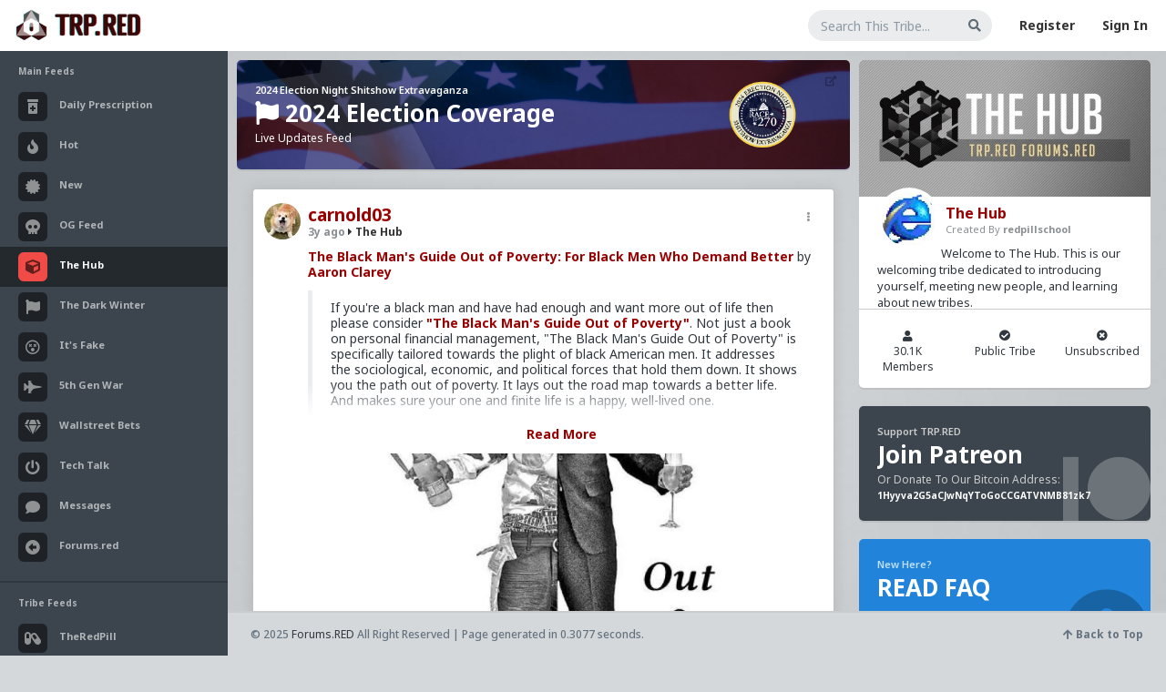

--- FILE ---
content_type: text/html; charset=UTF-8
request_url: https://www.trp.red/feed/hashtag/Black
body_size: 7692
content:
<!DOCTYPE html>
<!--[if IE 8]> <html lang="en" class="ie8"> <![endif]-->
<!--[if !IE]><!-->
<html lang="en">
<!--<![endif]-->
<head>
	<meta charset="utf-8" />
     <meta name="referrer" content="always">
	<title>#Black | The Red Pill Network</title>
	
     <meta name="viewport" content="width=device-width, initial-scale=1, minimum-scale=1, user-scalable=no"/>
	<meta content="" name="description" />
	<meta content="" name="author" />
     <meta name="apple-mobile-web-app-capable" content="yes">
<meta name="mobile-web-app-capable" content="yes">
     <link rel="icon" type="image/png" href="https://www.trp.red/newfavicon.png" />
	
	<!-- ================== BEGIN BASE CSS STYLE ================== -->
	
     <link href="https://fonts.googleapis.com/css2?family=Nunito&family=Roboto:wght@400;700&display=swap" rel="stylesheet">
     <link rel="preconnect" href="https://fonts.googleapis.com">
<link rel="preconnect" href="https://fonts.gstatic.com" crossorigin>
<link href="https://fonts.googleapis.com/css2?family=Caveat:wght@500&family=Merriweather&display=swap" rel="stylesheet">

<link rel="preconnect" href="https://fonts.googleapis.com">
<link rel="preconnect" href="https://fonts.gstatic.com" crossorigin>
<link href="https://fonts.googleapis.com/css2?family=Fredoka:wght@300..700&family=Montserrat:ital,wght@0,100..900;1,100..900&family=Noto+Sans:ital,wght@0,100..900;1,100..900&display=swap" rel="stylesheet">

<link rel="preconnect" href="https://fonts.googleapis.com">
<link rel="preconnect" href="https://fonts.gstatic.com" crossorigin>
<link href="https://fonts.googleapis.com/css2?family=Fredoka:wght@300..700&display=swap" rel="stylesheet">


	<script type="text/javascript" src="https://www.forums.red/scripts/jquery-1.11.3.min.js"></script>
          <script type="text/javascript" src="https://www.trp.red/assets/jquery.jscroll.min.js"></script>
	<link href="https://www.trp.red/assets/plugins/bootstrap/bootstrap-4.1.1/css/bootstrap.min.css" rel="stylesheet" />
	<link href="https://www.trp.red/assets/plugins/font-awesome/5.1/css/all.css" rel="stylesheet" />
	<link href="https://www.trp.red/assets/css/animate.min.css" rel="stylesheet" />
	<link href="https://www.trp.red/assets/css/style.css?id=16742300791" rel="stylesheet" />
    <link href="https://www.trp.red/assets/plugins/gritter/css/jquery.gritter.css" rel="stylesheet" />
	<!-- ================== END BASE CSS STYLE ================== -->
	
	<!-- ================== BEGIN PAGE LEVEL CSS STYLE ================== -->
    <link href="https://www.trp.red/assets/plugins/bootstrap-calendar/css/bootstrap_calendar.css" rel="stylesheet" />
    <link href="https://www.trp.red/assets/plugins/bootstrap-colorpicker/css/bootstrap-colorpicker.min.css" rel="stylesheet" />
        <script src="https://www.trp.red/assets/plugins/bootstrap-colorpicker/js/bootstrap-colorpicker.min.js"></script>	<!-- ================== END PAGE LEVEL CSS STYLE ================== -->
    	<!-- ================== END BASE JS ================== -->
     
     <link href="https://www.forums.red/styles.css?id=16742300791" rel="stylesheet" type="text/css" />
     
<link href="https://www.trp.red/menustyles.css?id=16742300791" rel="stylesheet" type="text/css" />
<link href="https://www.trp.red/emoji/emoji.css?id=16742300791" rel="stylesheet" type="text/css" />
<script type="text/javascript" src="https://www.forums.red/scripts/jquery.form.js"></script>

<script type="text/javascript" src="https://www.forums.red/scripts/jquery-scrollto.js"></script>
<script type="text/javascript" src="https://www.forums.red/scripts/autogrow.js"></script>
<script  type="text/javascript" src="https://www.forums.red/scripts/favico-0.3.10.min.js"></script>
          <link href="https://www.trp.red/assets/featherlight/simpleLightbox.min.css" rel="stylesheet" type="text/css" />
        <script type="text/javascript" src="https://www.trp.red/assets/featherlight/simpleLightbox.min.js"></script>
           
<script type="text/javascript" src="https://www.forums.red/scripts/scripts.js?version=16742300791"></script>



<script type="text/javascript" src="https://www.forums.red/scripts/clamp.min.js"></script>

<link rel="stylesheet" href="https://www.forums.red//scripts/messi.min.css" />
<script src="https://www.forums.red//scripts/messi.min.js"></script>
<script src="https://www.trp.red//menuscript.js"></script>
<meta name="theme-color" content="#a40000">
	<link rel="alternate" type="application/rss+xml"   title="All User Podcasts Feed for TRP.RED"   href="https://www.trp.red/podxml.php" />
     	<!--[if lt IE 9]>
	    <script src="assets/crossbrowserjs/excanvas.min.js"></script>
	<![endif]-->
    </head>
<body  style="background-color: #d5d8da; background-image: url(https://www.trp.red/tribeimg.php?tribe=1&m=1716451107&xsize=1600&bgt=1);  background-repeat: no-repeat;  background-size: cover; background-attachment: fixed;" ><noscript><img src='https://countly.trp.red/pixel.png?app_key=923193df0967aff4ed0bba093ebf58522753e6b1&begin_session=1'/></noscript>             
	<div id="page-container" class="  page-container   page-with-two-sidebar page-with-footer page-footer-fixed" >
	<!-- begin #header -->
		<div id="header" class="header navbar navbar-default ">
			<!-- begin container-fluid -->
			<div class="container-fluid">
				<!-- begin mobile sidebar expand / collapse button -->
				<div class="navbar-header">
					<a href="https://www.trp.red/" class="navbar-brand"><img src="https://www.trp.red/assets2/trpredlogo2.png" class="logo" alt="" /></a>
					<button type="button" class="navbar-toggle" data-click="sidebar-toggled">
						<span class="icon-bar"></span>
						<span class="icon-bar"></span>
						<span class="icon-bar"></span>
					</button>
				</div>
				<!-- end mobile sidebar expand / collapse button -->
				
                    
				<!-- begin navbar-right -->
				<ul class="nav navbar-nav navbar-right">
					                         <li>
						<form class="navbar-form form-input-flat" method="GET" action="https://www.trp.red/feed/search/all">
							<div class="form-group">
                                           <input type="hidden" id="showall" name="showall" value="1">
								<input type="text" id="keysearch" name="keysearch" class="form-control" placeholder="Search This Tribe..." value=""/>
								<button onclick="dotrpsearch(); return false" class="btn btn-search"><i class="fa fa-search"></i></button>
							</div>
						</form>
					</li> 
                                 
                                 
                                 <li><a href="https://www.trp.red/register.php">Register</a></li>
                                 <li><a href="https://www.trp.red/login.php">Sign In</a></li> 
                                                           
					
				</ul>
				<!-- end navbar-right -->
			</div>
			<!-- end container-fluid -->
		</div>
		<!-- end #header --><!-- begin #sidebar -->
		<div id="sidebar" class="sidebar sidebar-highlight-danger">
			<!-- begin sidebar scrollbar -->
			<div data-scrollbar="true" data-height="100%">
				<!-- begin sidebar nav -->
				<ul class="nav">
				    
					<li class="nav-header ">Main Feeds</li>
					<li class=" ">
						<a href="https://www.trp.red/feed/">
						    
						    
                                  <i class="fas fa-prescription-bottle-alt"></i>
						    <span>Daily Prescription</span>
					    </a>
					    
					</li>
                         <li class=" ">
						<a href="https://www.trp.red/feed/hot">
						    
						    <i class="fa fa-fire" aria-hidden="true"></i>
						    <span>Hot</span>
					    </a>
					    
					</li><li class=" ">
						<a href="https://www.trp.red/feed/new">
						    
						    <i class="fas fa-certificate"></i>
						    <span>New</span>
					    </a>
					    
					</li>
                         
                         
                         <li class=" ">
						<a href="https://www.trp.red/feed/og">
						    
						    <i class="fas fa-skull"></i>
						    <span>OG Feed</span>
					    </a>
					    
					</li>
                         
                         
                         
                         <li class=" active">
						<a href="https://www.trp.red/feed/all">
						    
						    <i class="fas fa-cube"></i>
						    <span>The Hub</span>
					    </a>
					    
					</li>
                         
                         
                         
                         <li class=" ">
						<a href="https://www.trp.red/feed/t/2020">
						    
						    <i class="fas fa-flag"></i>
						    <span>The Dark Winter</span>
					    </a>
					    
					</li>
                         
                                                  <li class=" ">
						<a href="https://www.trp.red/feed/t/itsfaaake">
						    
						    <i class="far fa-dizzy"></i>
						    <span>It's Fake</span>
					    </a>
					    
					</li>
                                                  <li class=" ">
						<a href="https://www.trp.red/feed/t/5gwar">
						    
						    <i class="fas fa-fighter-jet"></i>
						    <span>5th Gen War</span>
					    </a>
					    
					</li>
                                                  <li class=" ">
						<a href="https://www.trp.red/feed/t/wallstreetbets">
						    
						    <i class="fas fa-gem"></i>
						    <span>Wallstreet Bets</span>
					    </a>
					    
					</li>
                         
                                                   <li class=" ">
						<a href="https://www.trp.red/feed/t/techtalk">
						    
						   <i class="fas fa-power-off"></i>
						    <span>Tech Talk</span>
					    </a>
					    
					</li>
                         
                         <li class=" ">
						<a href="https://www.trp.red/chat.php">
						    
						    <i class="fas fa-comment"></i>
						    <span>Messages</span>
					    </a>
					    
					</li>
                         <li class=" ">
						<a href="https://www.forums.red/">
						    
						    
                                  <i class="fas fa-arrow-alt-circle-left"></i>
						    <span>Forums.red</span>
					    </a>
					    
					</li>
                         <li class="divider has-minify-btn">
                        <!-- begin sidebar minify button -->
                        
                        <!-- end sidebar minify button -->
					</li>
                         <li class="nav-header ">Tribe Feeds</li>
                                                  <li class=" ">
						<a href="https://www.trp.red/feed/tribe/rx">
						    
						    <i class="fas fa-capsules"></i>
                                  
						    <span>TheRedPill</span>
					    </a>
					    
					</li>
                         <li class=" ">
						<a href="https://www.trp.red/chat.php?chatroom=1">
						    
						    <i class="fas fa-comments"></i>
						    <span>Tribe Chat Rooms<span class="pull-right"><Span style="color: #F04B46; font-size: 10px; display: none;"  id="chatnewdot"><i class="fas fa-circle"></i></span></span></span>
					    </a>
					    
					</li>
                         					
                         
                         <li class="divider has-minify-btn">
                        <!-- begin sidebar minify button -->
                        
                        <!-- end sidebar minify button -->
					</li>
                         <li class="nav-header ">Tribe Management</li>
                         <li class=" ">
						<a href="https://www.trp.red/newtribe.php">
						    
						    <i class="fas fa-plus-circle"></i> Create New Tribe
					    </a>
					    
					</li>
                         <li class=" ">
						<a href="https://www.trp.red/tribes.php?user="><i class="fas fa-cog"></i> Manage My Tribes</a>
					    
					</li>
                         <li class="">
                                 <a href="https://www.trp.red/tribes.php"><i class="fas fa-search-plus"></i> Find New Tribes</a>
                         </li>
					<li class="divider has-minify-btn">
                        <!-- begin sidebar minify button -->
                        
                        <!-- end sidebar minify button -->
					</li>
                         
                         <li class="nav-header ">Rational Male User Content</li>
                         <li class=" ">
						<a href="https://www.trp.red/blogs/?curated=2">
						    
						    <i class="fas fa-check-circle"></i>
						    <span>Curated Collection</span>
					    </a>
					    
					</li>
                         <li class=" ">
						<a href="https://www.trp.red/blogs/">
						    
						    <i class="far fa-newspaper"></i>
						    <span>All User Blogs</span>
					    </a>
					    
					</li>
                                                  <li class="divider has-minify-btn">
                        <!-- begin sidebar minify button -->
                        
                        <!-- end sidebar minify button -->
					</li>
                         					<li class="nav-header">Recent News</li>
					<li class="nav-project">
					    <ul class="project-list">
					        <li>
                                <div class="icon"><i class="far fa-circle text-success-light"></i></div>
                                <div class="info">
                                    <div class="title"><a href="javascript:;">Redesign Complete!</a></div>
                                    <div class="progress">
                                        <div class="progress-bar progress-bar-success" style="width: 100%"></div>
                                    </div>
                                    <div class="desc">Our new Design for TRP.RED is now live! Visit our <a href="https://trp.red/tribe/devnews" style="color: white;"><B>Development Updates</b></a> tribe to discuss redesign, features, or bugs!</div>
                                </div>
					        </li>
					        
					    </ul>
					</li>
				</ul>
				<!-- end sidebar nav -->
			</div>
			<!-- end sidebar scrollbar -->
		</div>
		<div class="sidebar-bg"></div>
		<!-- end #sidebar -->		<!-- begin #content -->
		<div id="content" class="content"><div class="row">
        
        
        <div class=" col-lg-8 " style=""> <div class="feedpage">
         <input type='hidden' id='crsf' name='crsf' value=''> <div class="row">
                                <div class="col col-lg-12 col-md-12">
                        
                        <div class="widget widget-stat text-white" style="cursor: pointer; background-image: url('https://www.trp.red/specialbackground.jpg'); background-size: cover; background-repeat: no-repeat; background-position: center;" onclick="window.location.href = 'https://www.trp.red/feed/t/shitshow2024';"><div style="float: right; width: 150px;"><img src="https://www.trp.red/electionnight.png" style="width: 80px; height: 80px;"></div>
                        <div class="widget-stat-btn"><a href="https://www.trp.red/feed/t/shitshow2024" target="_blank" data-click="widget-reload" onclick="event.stopPropagation();"><i class="fas fa-external-link-alt"></i></a></div>
                        
                        <div class="widget-stat-info" style="margin-top: 5px;">
                            <div class="widget-stat-title">2024 Election Night Shitshow Extravaganza</div>
                            <div class="widget-stat-number"><i class="fa fa-flag" aria-hidden="true"></i> 2024 Election Coverage</div>
                            <div class="widget-stat-text">Live Updates Feed</div>
                        </div><span class="clearfix"></span>
                                </div>
                        
                </div>
                        </div>
                                 

 

                         <input type="hidden" name="tribenamesrch" id="tribenamesrch" value="all">
 
                        <div id="statuses" class="statuslist-new" style="">
 <div class="infinitescroll">
 <!-- The Modal -->
<div id="myModal" class="modal" onclick="closepopup();">

  <!-- Modal content -->
  <div class="modal-content" id="statuspopup" onclick="clickthis(event);">
          <div class="closewidget widget widget-stat bg-white" id="modalclose" onclick="closepopup();"><span class="pull-left"><B>Viewing Thread</b></span><span class="pull-right"><i class="fas fa-times-circle"></i> Close</span></div>
    <span id="statuscontent"><center><br><BR><img src="https://www.trp.red/redajax-loader.gif"><Br><BR><BR></center></span>
	<div class="closewidget widget widget-stat bg-white" style="margin: 10px auto 0px auto; width: 50%; text-align: center; font-size: 14px;  cursor: pointer; " onclick="closepopup();" class="mimage"><i class="fas fa-times-circle"></i> Close Thread</div>
  </div>

</div>
<div  onclick='loadconversation("126038", 0)'  id="statusbox_126038"  class="card card-status statusitemnew statusitem_126038  clickable " style=" "><div class="card-body" style="padding: 15px 20px 15px 20px;">
                  <div class="dropdown card-controls" onclick="event.stopPropagation();" >  <a href="#" onclick="dropdownmenu('dropdown-69221ea529bf8-126038', '126038', ''); event.stopPropagation(); return false;" class="dropbtn">&nbsp;&nbsp;<i class="fas fa-ellipsis-v"></i>&nbsp;&nbsp;</a>  <div  class="dropdown-content dropdown-69221ea529bf8-126038"><div id="ajax-dropdown-69221ea529bf8-126038"></div><div class='singleitem'><a href="https://www.trp.red/pic.php?id=126038&xsize=1200&nocrop=1" target=_blank onclick='event.stopPropagation();' >Full Image</a></div><div class='singleitem'><input name="copy_69221ea529bf8-126038" type="text" id="copy_69221ea529bf8-126038" value="https://www.trp.red/feed/status/126038"  readonly="readonly"  onclick='copyToClipboard("copy_69221ea529bf8-126038"); event.stopPropagation(); return false;' /><br><a href='https://www.trp.red/feed/status/126038' onclick='copyToClipboard("copy_69221ea529bf8-126038"); event.stopPropagation(); return false;'>Copy Permalink</a></div>  </div></div>
                  
                  
                  
                  


<div class="statusprofpicnew" style="margin-left: -8px; width: 48px;"><img src="https://www.trp.red/profimage.php?user=carnold03&size=40" class="profimagenew"></div>
			<div style="margin-left: 40px;">
               
                <div class="card-title" style="font-size: 19px; margin-bottom: 4px;"><a class='' href='https://www.trp.red/follow/carnold03'>carnold03</a></div>
                   
							<h6 class="card-subtitle " style="margin-bottom: 0px;"><a class="text-muted" href="https://www.trp.red/feed/status/126038"> <span style="display: none; " id="pinid_126038"><B><i class="fas fa-thumbtack" ></i> </b></span>3y ago</a>&nbsp;<span class="tofeed"><a href="https://www.trp.red/feed/tribe/1"><i class="fas fa-caret-right"></i> The Hub</a></span></h6><div></div></div><div class="card-text  unfeaturedstatus  allstatuses " style="margin-left: 40px;"><div class="overflowbox"><p><a href="https://trp.red/t/lm5">The Black Man's Guide Out of Poverty: For Black Men Who Demand Better</a> by <a href="https://trp.red/t/lm6">Aaron Clarey</a></p>
<blockquote>
<p>If you're a black man and have had enough and want more out of life then please consider <a href="https://trp.red/t/lm5">&quot;The Black Man's Guide Out of Poverty&quot;</a>. Not just a book on personal financial management, &quot;The Black Man's Guide Out of Poverty&quot; is specifically tailored towards the plight of black American men. It addresses the sociological, economic, and political forces that hold them down. It shows you the path out of poverty. It lays out the road map towards a better life. And makes sure your one and finite life is a happy, well-lived one.</p>
<p>Demand a better life than what politicians and society PERMIT you to have. Read &quot;The Black Man's Guide Out of Poverty&quot; and truly set yourself free.</p>
</blockquote>
<p><a href="https://www.trp.red/feed/hashtag/2015"  onclick="event.stopPropagation();">#2015</a> <a href="https://www.trp.red/feed/hashtag/TheBlackMansGuideOutofPoverty"  onclick="event.stopPropagation();">#TheBlackMansGuideOutofPoverty</a> <a href="https://www.trp.red/feed/hashtag/AaronClarey"  onclick="event.stopPropagation();">#AaronClarey</a> <a href="https://www.trp.red/feed/hashtag/Books"  onclick="event.stopPropagation();">#Books</a> <a href="https://www.trp.red/feed/hashtag/Faith"  onclick="event.stopPropagation();">#Faith</a> <a href="https://www.trp.red/feed/hashtag/Christianity"  onclick="event.stopPropagation();">#Christianity</a> <a href="https://www.trp.red/feed/hashtag/US"  onclick="event.stopPropagation();">#US</a> <a href="https://www.trp.red/feed/hashtag/America"  onclick="event.stopPropagation();">#America</a> <a href="https://www.trp.red/feed/hashtag/Black"  onclick="event.stopPropagation();">#Black</a> <a href="https://www.trp.red/feed/hashtag/Labor"  onclick="event.stopPropagation();">#Labor</a> <a href="https://www.trp.red/feed/hashtag/Employment"  onclick="event.stopPropagation();">#Employment</a> <a href="https://www.trp.red/feed/hashtag/CultureWar"  onclick="event.stopPropagation();">#CultureWar</a> <a href="https://www.trp.red/feed/hashtag/SpiritualWarfare"  onclick="event.stopPropagation();">#SpiritualWarfare</a> <a href="https://www.trp.red/feed/hashtag/PsychologicalWarfare"  onclick="event.stopPropagation();">#PsychologicalWarfare</a> <a href="https://www.trp.red/feed/hashtag/EconomicWarfare"  onclick="event.stopPropagation();">#EconomicWarfare</a> <a href="https://www.trp.red/feed/hashtag/BiologicalWarfare"  onclick="event.stopPropagation();">#BiologicalWarfare</a> <a href="https://www.trp.red/feed/hashtag/Improvement"  onclick="event.stopPropagation();">#Improvement</a> <a href="https://www.trp.red/feed/hashtag/Strength"  onclick="event.stopPropagation();">#Strength</a> <a href="https://www.trp.red/feed/hashtag/Men"  onclick="event.stopPropagation();">#Men</a> <a href="https://www.trp.red/feed/hashtag/Males"  onclick="event.stopPropagation();">#Males</a> <a href="https://www.trp.red/feed/hashtag/Politics"  onclick="event.stopPropagation();">#Politics</a> <a href="https://www.trp.red/feed/hashtag/Amazon"  onclick="event.stopPropagation();">#Amazon</a> <a href="https://www.trp.red/feed/hashtag/Kindle"  onclick="event.stopPropagation();">#Kindle</a></p><span class="read-more"><a href="#" class="button" onclick="readmore(this); return false;">Read More</a></span></div><img 
                        src="[data-uri]"
                        style="background: url(https://www.trp.red/pic.php?id=126038&xsize=800&nocrop=1) 50% / cover; 
            border-radius: 4px;
            width:99%; max-height: 250px;"></div>
                        <div class="statusstats" id="stats_126038"></div>
                                <div style="margin-left: 40px;">
							<a class='card-link' href='https://www.trp.red/feed/status/126038' onclick='loadconversation("126038", 2);  event.stopPropagation(); return false;'><i class="far fa-comment"></i></a>
							<span id='favecount_126038' class='card-link favecount_126038'><span class='card-link'><i class="far fa-star"></i> 1<a href='https://www.trp.red/follow/Typo-MAGAshiv' title='Typo-MAGAshiv' class=''><img style='  margin-left:10px;  border: 2px solid white; height: 25px; width: 25px;' src='https://www.trp.red/profimage.php?user=Typo-MAGAshiv&size=45' class="hoverimg profimagenew"></a></span></span>
                                   
                                   
                                   
                                           </div>
						</div>
                              
					</div><div  onclick='loadconversation("80936", 0)'  id="statusbox_80936"  class="card card-status statusitemnew statusitem_80936  clickable " style=" "><div class="card-body" style="padding: 15px 20px 15px 20px;">
                  <div class="dropdown card-controls" onclick="event.stopPropagation();" >  <a href="#" onclick="dropdownmenu('dropdown-69221ea52a5b7-80936', '80936', ''); event.stopPropagation(); return false;" class="dropbtn">&nbsp;&nbsp;<i class="fas fa-ellipsis-v"></i>&nbsp;&nbsp;</a>  <div  class="dropdown-content dropdown-69221ea52a5b7-80936"><div id="ajax-dropdown-69221ea52a5b7-80936"></div><div class='singleitem'><a href="https://www.trp.red/pic.php?id=80936&xsize=1200&nocrop=1" target=_blank onclick='event.stopPropagation();' >Full Image</a></div><div class='singleitem'><input name="copy_69221ea52a5b7-80936" type="text" id="copy_69221ea52a5b7-80936" value="https://www.trp.red/feed/status/80936"  readonly="readonly"  onclick='copyToClipboard("copy_69221ea52a5b7-80936"); event.stopPropagation(); return false;' /><br><a href='https://www.trp.red/feed/status/80936' onclick='copyToClipboard("copy_69221ea52a5b7-80936"); event.stopPropagation(); return false;'>Copy Permalink</a></div>  </div></div>
                  
                  
                  
                  


<div class="statusprofpicnew" style="margin-left: -8px; width: 48px;"><img src="https://www.trp.red/profimage.php?user=carnold03&size=40" class="profimagenew"></div>
			<div style="margin-left: 40px;">
               
                <div class="card-title" style="font-size: 19px; margin-bottom: 4px;"><a class='' href='https://www.trp.red/follow/carnold03'>carnold03</a></div>
                   
							<h6 class="card-subtitle " style="margin-bottom: 0px;"><a class="text-muted" href="https://www.trp.red/feed/status/80936"> <span style="display: none; " id="pinid_80936"><B><i class="fas fa-thumbtack" ></i> </b></span>4y ago</a>&nbsp;<span class="tofeed"><a href="https://www.trp.red/feed/tribe/1"><i class="fas fa-caret-right"></i> The Hub</a></span></h6><div></div></div><div class="card-text  unfeaturedstatus  allstatuses " style="margin-left: 40px;"><div class="overflowbox"><p><a href="https://trp.red/t/c0z">The Black Man's Guide Out of Poverty: For Black Men Who Demand Better</a> by <a href="https://trp.red/t/c10">Aaron Clarey</a></p>
<p>If you're a black man and have had enough and want more out of life then please consider &quot;The Black Man's Guide Out of Poverty&quot;. Not just a book on personal financial management, &quot;The Black Man's Guide Out of Poverty&quot; is specifically tailored towards the plight of black American men. It addresses the sociological, economic, and political forces that hold them down. It shows you the path out of poverty. It lays out the road map towards a better life. And makes sure your one and finite life is a happy, well-lived one.</p>
<p>Demand a better life than what politicians and society PERMIT you to have. Buy <a href="https://trp.red/t/c0z">&quot;The Black Man's Guide Out of Poverty&quot;</a> and truly set yourself free.</p>
<p><a href="https://www.trp.red/feed/hashtag/2015"  onclick="event.stopPropagation();">#2015</a> <a href="https://www.trp.red/feed/hashtag/TheBlackMansGuideOutofPoverty"  onclick="event.stopPropagation();">#TheBlackMansGuideOutofPoverty</a> <a href="https://www.trp.red/feed/hashtag/AaronClarey"  onclick="event.stopPropagation();">#AaronClarey</a> <a href="https://www.trp.red/feed/hashtag/Books"  onclick="event.stopPropagation();">#Books</a> <a href="https://www.trp.red/feed/hashtag/Faith"  onclick="event.stopPropagation();">#Faith</a> <a href="https://www.trp.red/feed/hashtag/US"  onclick="event.stopPropagation();">#US</a> <a href="https://www.trp.red/feed/hashtag/America"  onclick="event.stopPropagation();">#America</a> <a href="https://www.trp.red/feed/hashtag/Black"  onclick="event.stopPropagation();">#Black</a> <a href="https://www.trp.red/feed/hashtag/Christianity"  onclick="event.stopPropagation();">#Christianity</a> <a href="https://www.trp.red/feed/hashtag/SpiritualWarfare"  onclick="event.stopPropagation();">#SpiritualWarfare</a> <a href="https://www.trp.red/feed/hashtag/PsychologicalWarfare"  onclick="event.stopPropagation();">#PsychologicalWarfare</a> <a href="https://www.trp.red/feed/hashtag/Politics"  onclick="event.stopPropagation();">#Politics</a> <a href="https://www.trp.red/feed/hashtag/Economics"  onclick="event.stopPropagation();">#Economics</a> <a href="https://www.trp.red/feed/hashtag/Amazon"  onclick="event.stopPropagation();">#Amazon</a> <a href="https://www.trp.red/feed/hashtag/Kindle"  onclick="event.stopPropagation();">#Kindle</a> </p><span class="read-more"><a href="#" class="button" onclick="readmore(this); return false;">Read More</a></span></div><img 
                        src="[data-uri]"
                        style="background: url(https://www.trp.red/pic.php?id=80936&xsize=800&nocrop=1) 50% / cover; 
            border-radius: 4px;
            width:99%; max-height: 250px;"></div>
                        <div class="statusstats" id="stats_80936"></div>
                                <div style="margin-left: 40px;">
							<a class='card-link' href='https://www.trp.red/feed/status/80936' onclick='loadconversation("80936", 2);  event.stopPropagation(); return false;'><i class="far fa-comment"></i></a>
							<span id='favecount_80936' class='card-link favecount_80936'><span class='card-link'><i class="far fa-star"></i> </span></span>
                                   
                                   
                                   
                                           </div>
						</div>
                              
					</div><a class="nextPageLoad" href="https://www.trp.red/getstatuses.php?tribe=1&search=&username=&start=10&hashtag=Black&all=1&ac=1&zero=0&feedlist=3">Load More</a></div>
         <BR><BR></div></div></div>
                <div class=" col-lg-4" style=''><div class="rightbar-new">   <div class="widget widget-blog " style='padding-bottom: 85px; '>
			                <a href="https://www.trp.red/tribe/all"><div class="widget-blog-cover" style="height: 150px; background-image: url('https://www.trp.red/tribeimg.php?tribe=1&m=1716451106&xsize=800'); background-size: cover; ">
                                                                   
                              
			                    			                </div></a>
                <div style="height: 100%;">
                        <div class="widget-blog-author">
                                        <div class="widget-blog-author-image">
                                            <img src="https://www.trp.red/profimage.php?user=redpillschool&size=100" class="profimagenew" />
                                        </div>
                                                           <div class="widget-blog-author-info">
                                                                   <h5 class="m-t-0 m-b-1 f-s-16"><span class="pull-right"></span><a href="https://www.trp.red/tribe/all">The Hub</a></h5>
                                                               <p class="text-muted m-0 f-s-11">Created By <a class="text-muted" href="https://www.trp.red/follow/redpillschool">redpillschool</a>
                                                               
                                                                                                                              
                                                               </p>
                                                           </div>
                                                       </div>
                                        <div class="widget-blog-content" id="innertribecontent" style='margin-bottom: 0px !important; padding-bottom: 0px !important; height: 100%;' ><p 
                                                >
                                                    
                                        Welcome to The Hub. This is our welcoming tribe dedicated to introducing yourself, meeting new people, and learning about new tribes.

                                       </p>
                                            
                                       </div>
                                         
                </div>
                                       <div class="row" style="position: absolute; width: 100%; margin: 0px auto 15px auto; bottom: 0px; padding-top: 20px;   font-size: 12px; border-top: 1px solid #cccccc;">
                                               
                                               <div class="col col-lg-4 " style="text-align: center;"><i class="fas fa-user"></i><BR>30.1K Members</div>
                                               <div class="col col-lg-4" style="text-align: center;"><i class="fas fa-check-circle"></i><BR>Public Tribe</div>
                                               <div class="col col-lg-4 " style="text-align: center;"  id="subtribeperm_1"><i class="fas fa-times-circle"></i><BR>Unsubscribed</span></div>
                                               
                                       </div>
			                
			            </div>     <div class="widget widget-stat bg-inverse blackcard	" style="margin-top: 15px;">
        
        <div class="widget-stat-icon"><i class="fab fa-patreon"></i></div>
        <div class="widget-stat-info">
            <div class="widget-stat-title">Support TRP.RED</div>
            <div class="widget-stat-number"><a href="http://a.trp.red/patreon" class="blackcard-links">Join Patreon</a></div>
            <div class="widget-stat-text">Or Donate To Our Bitcoin Address: <small><BR><a class="blackcard-links" href="http://a.trp.red/files/qrbtc.gif">1Hyyva2G5aCJwNqYToGoCCGATVNMB81zk7</a></small></div>
        </div>
    </div>

<div class="widget widget-stat  bg-primary bluecard">
        <div class="widget-stat-icon"><i class="fas fa-info-circle"></i></div>
                            <div class="widget-stat-content">
                                <div class="widget-stat-title">New Here?</div>
                                <div class="widget-stat-number m-b-10"><a href="https://www.trp.red/p/trp/729"  >READ FAQ</a></div>
                                <div class="widget-stat-text m-b-10">Or check out our <a href="https://www.trp.red/p/trp/100" >Welcome Message</a><BR>And <a href="https://www.trp.red/p/trp/99" >Content Policy</a></div>
                                
                                <div class="widget-stat-chart">
                                    <div id="sparkline-bar-chart"></div>
                                </div>
                            </div>
                        </div>





                <div class="widget widget-form" style="margin-top: 15px;">
                                        <div class="widget-header bg-inverse-dark">
                                                <ul class="widget-header-btn">
                                                        <li></li>
                                                   </ul>
                                            <h4 class="text-white">Tribal Texts</h4>
                                        </div>
                                        <div class="widget-body p-b-15 sidebartexts"><div data-scrollbar="true" data-height="350px">
                                        
                                                <h2>RULES</h2>
<p>The Hub is moderated for decorum. Please follow these rules while participating in The Hub:</p>
<ul>
<li>Be courteous and friendly to new members.</li>
<li>Do not attempt to scare off new users from using the platform.</li>
<li>Do advertise your Tribes and invite users to join conversations in them.</li>
<li>Always Follow Our <a href="https://www.trp.red/p/trp/99">Content Policy</a></li>
</ul>
<p>These rules only apply to The Hub with the exception of the content policy which is site-wide. Please observe individual tribe rules when visiting other tribes.</p>
<hr />
<h1>Sick of Rules? Want to Shit-talk?</h1>
<h2>Join <a href="https://www.trp.red/feed/t/beerhall">The Beer Hall</a></h2>
<hr />
<p>Want a FLAIR next to your name? Send a message to <a href="https://www.trp.red/chatting.php?user=redpillschool">redpillschool</a>. Reasonable requests will be granted.</p>
<p><strong>Have questions? Ask away here!</strong></p>
<p><a href="https://www.trp.red/chatting.php?room=1">Join our chatroom</a> for live entertainment.</p></div>
                                        </div></div>
<div class="widget widget-form" style="margin-top: 15px;">
                                        <div class="widget-header bg-inverse-dark">
                                                <ul class="widget-header-btn">
                                                        <li></li>
                                                   </ul>
                                            <h4 class="text-white">Sponsored Links</h4>
                                        </div>
                                        <div class="widget-body p-b-15 sidebartexts"><div data-scrollbar="false" >
                                        
                                                </div>
                                        </div></div>



                                



</div>
 <br style="clear: left;" />
                </div></div><div style="height: 200px;"></div>

 <!-- begin #footer -->
 <div class="" style="height: 100px;"></div>
            <div id="footer" class="footer">
                <span class="pull-right">
                    <a href="javascript:;" class="btn-scroll-to-top" data-click="scroll-top">
                        <i class="fa fa-arrow-up"></i> <span class="hidden-xs">Back to Top</span>
                    </a>
                </span>
                &copy; 2025 <b>Forums.RED</b> All Right Reserved | Page generated in 0.3077 seconds.            </div>
            <!-- end #footer -->
		</div>
		<!-- end #content -->
			</div>
     
	<!-- end page container -->
	
    
	
	<!-- ================== BEGIN BASE JS ================== -->
		<script src="https://www.trp.red/assets/plugins/bootstrap/bootstrap-4.1.1/js/bootstrap.bundle.min.js"></script>
	<!--[if lt IE 9]>
		<script src="https://www.trp.red/assets/crossbrowserjs/html5shiv.js"></script>
		<script src="https://www.trp.red/assets/crossbrowserjs/respond.min.js"></script>
	<![endif]-->
	<script src="https://www.trp.red/assets/plugins/slimscroll/jquery.slimscroll.min.js"></script>
	<script src="https://www.trp.red/assets/plugins/jquery-cookie/jquery.cookie.js"></script>
	<!-- ================== END BASE JS ================== -->
	
	<!-- ================== BEGIN PAGE LEVEL JS ================== -->
     <script src="https://www.trp.red/assets/plugins/gritter/js/jquery.gritter.js"></script>
    <script src="https://www.trp.red/assets/plugins/bootstrap-calendar/js/bootstrap_calendar.min.js"></script>
    <script src="https://www.trp.red/assets/js/demo.min.js"></script>
    <script src="https://www.trp.red/assets/js/apps.min.js"></script>
	<!-- ================== END PAGE LEVEL JS ================== -->
	
	<script>
		$(document).ready(function() {
		    App.init();
		    Demo.init();
		});
	</script>
  
</body>
</html>

--- FILE ---
content_type: text/html; charset=UTF-8
request_url: https://www.trp.red/postback.php?updateicons=1&mvar=301740ff533ffb146abf0cce712f56cb8d06ba6bb399cd571c092b5519289cb8&lc=0
body_size: -11
content:
{"success":"no","error":"There was an error processing your request.","logged":0,"mailurl":"https:\/\/www.trp.red\/mailbox.php","chatc":0,"chat":"","uniq":"69221ea70b36f","svr":"trp.red"}

--- FILE ---
content_type: text/css
request_url: https://www.trp.red/assets/css/style.css?id=16742300791
body_size: 46565
content:
/* 
Template Name: Source Admin - Responsive Admin Dashboard Template build with Twitter Bootstrap 3.3.7 & Bootstrap 4
Version: 1.5.0
Author: Sean Ngu
Website: http://www.seantheme.com/source-admin-v1.5/admin/

::  1.0  General Reset & Setup
-------------------------------------------
    1.1  Reset and overrides
    1.2  Pace Loader
    1.3  Boxed Layout Setting
    
::  2.0  Header
-------------------------------------------
    2.1  Navbar Element
    2.2  Navbar Header
    2.3  Navbar Brand
    2.4  Navbar Form
    2.5  Navbar User
    2.6  Navbar Theme - Default
    2.7  Navbar Theme - Inverse
    2.8  Navbar Theme - Purple
    2.9  Navbar Theme - Primary
    2.10 Navbar Theme - Success
    2.11 Navbar Theme - Lime
    2.12 Navbar Theme - Warning
    2.13 Navbar Theme - Danger
    2.14 Navbar Theme - Grey
	2.15 Navbar Collapse
    
::  3.0  Sidebar
-------------------------------------------
    3.1  Sidebar Element
    3.2  Sidebar - Minified Version Setting
    3.3  Sidebar - Right Sidebar Setting
    3.4  Sidebar - Page with Two Sidebar Setting
    3.5  Sidebar - Page with Top Menu Setting
    3.6  Sidebar - Badge & Label Setting
    3.7  Sidebar Widget - User Profile
    3.8  Sidebar Widget - Project
    3.9  Sidebar Widget - Tabs
    3.10 Sidebar Widget - Calendar
    3.11 Sidebar Widget - Notification List
    3.12 Sidebar Widget - Stock List
    3.13 Sidebar Widget - Latest Post
    3.14 Sidebar Theme - Light
    3.15 Sidebar Theme - Success
    3.16 Sidebar Theme - Lime
    3.17 Sidebar Theme - Warning
    3.18 Sidebar Theme - Danger
    3.19 Sidebar Theme - Primary
    3.20 Sidebar Theme - Grey
    3.21 Sidebar Theme - Purple
	3.22 Page Sidebar - Floating Sub Menu
    
::  4.0  Content Setting
-------------------------------------------
    4.1  Content Element
         4.1.1 Content Element - Breadcrumb
         4.1.2 Content Element - Page Header
    4.2  Content Setting - Page Sidebar Minified
    4.3  Content Setting - Page with Right Sidebar
    4.4  Content Setting - Page with Footer
    4.5  Content Setting - Page without Sidebar
    
::  5.0  Footer Setting
-------------------------------------------
    5.1  Footer Element
    5.2  Footer Setting - Page with Fixed Footer
    
::  6.0  Top Menu Setting
-------------------------------------------
    6.1  Top Menu Element
    6.2  Top Menu Sub Menu Setting
    6.3  Top Menu Left & Right Control Setting
    
::  7.0 Predefined CSS Setting
-------------------------------------------
    7.1  Predefined Classes
    
::  8.0 UI Elements Setting
-------------------------------------------
    8.1  Progress Bar Setting
    8.2  Label & Badge Setting
    8.3  Form Element Setting
    8.4  Carousel Setting
    8.5  Dropdown Setting
    8.6  Dropdown Notification Setting
    8.7  Typography Setting
    8.8  Description List Setting
    8.9  Blockquote Setting
    8.10 Panel Setting
    8.11 Panel Loading Element Setting
    8.12 Spinner Small Setting
    8.13 Button Element Setting
    8.14 Button Group Setting
    8.15 Button Theme Setting
         8.15.1 Button Default
         8.15.2 Button Danger
         8.15.3 Button Warning
         8.15.4 Button Lime
         8.15.5 Button Success
         8.15.6 Button Info
         8.15.7 Button Primary
         8.15.8 Button Purple
         8.15.9 Button Inverse
         8.15.10 Button Grey
         8.15.11 Button White
    8.16 Alert Setting
    8.17 Thumbnail Setting
    8.18 Default Link Setting
    8.19 Pagination Setting
    8.20 Pager Setting
    8.21 Jumbotron Setting
    8.22 List Group Setting
    8.23 Well Setting
    8.24 Nav Tabs & Pills Setting
    8.25 Accordion Setting
    8.26 Modal Setting
    8.27 Popover Setting
    8.28 Section Container Setting
    8.29 Form Header Setting
    8.30 Table Setting
    8.31 Background Cover Setting
	8.32 List Inline Setting
	8.33 Media Setting
	8.34 Nav Setting
	8.35 Tooltip Setting
    
::  9.0 Plugins
-------------------------------------------
    9.1  Plugin - Gritter Notification Setting
    9.2  Plugin - Parsley Validation Setting
    9.3  Plugin - DataTables Setting
         9.3.1 Plugin - DataTables Extension - Fixed Columns
         9.3.2 Plugin - DataTables Extension - Fixed Header
         9.3.3 Plugin - DataTables Extension - KeyTable
         9.3.4 Plugin - DataTables Extension - Responsive
         9.3.5 Plugin - DataTables Extension - Buttons
         9.3.6 Plugin - DataTables Extension - RowReorder
         9.3.7 Plugin - DataTables Extension - KeyTable
         9.3.8 Plugin - DataTables Extension - AutoFill
         9.3.9 Plugin - DataTables Extension - Scroll
         9.3.10 Plugin - DataTables Extension - Select
    9.4  Plugin - Vector Map Setting
    9.5  Plugin - Flot Chart Setting
    9.6  Plugin - Slimscroll Setting
    9.7  Plugin - Datetimepicker Setting
    9.8  Plugin - DateRange Picker Setting
    9.9  Plugin - Colorpicker Setting
    9.10 Plugin - Timepicker Setting
    9.11 Plugin - Select2 Setting
    9.12 Plugin - Datepicker Setting
    9.13 Plugin - Ionrangeslider Setting
    9.14 Plugin - Autocomplete Setting
    9.15 Plugin - Strength JS Setting
    9.16 Plugin - Bootstrap Select Setting
    9.17 Plugin - jQuery TagIt Setting
    9.18 Plugin - Powerange Slider Setting
    9.19 Plugin - Bootstrap Wizard Setting
    9.20 Plugin - SummerNote Setting
    9.21 Plugin - Morris Chart Setting
    9.22 Plugin - Fullcalendar Setting
    9.23 Plugin - Sparkline Setting
    9.24 Plugin - jQuery Vector Map Setting
	9.26 Plugin - Bootstrap Select Setting
	9.25 Plugin - Combobox Setting
    
::  10.0  Pages
-------------------------------------------
    10.1  Page - 404 Error Setting
    10.2  Page - Coming Soon Setting
    10.3  Page - Gallery Setting
    10.4  Page - Invoice Setting
    10.5  Page - Login & Register Setting
    10.6  Page - Search Result Setting
    10.7  Page - Timeline Setting
    10.8  Page - Email Inbox Setting
    10.9  Page - Email Detail Setting
    10.10 Page - Email Compose Setting
    
::  11.0 Widgets
-------------------------------------------
    11.1  Widget - Basic Element Setting
    11.2  Widget - Loader Setting
    11.3  Widget - Stat Setting
    11.4  Widget - Blog Setting
    11.5  Widget - Gallery List Setting
    11.6  Widget - Image Setting
    11.7  Widget - Chart Setting
    11.8  Widget - Chat History Setting
    11.9  Widget - Todolist Setting
    11.10 Widget - Task List Setting
    11.11 Widget - Theme Panel Setting

::  12.0 Update - v1.1
-------------------------------------------
    12.1 Widget - Stat Progress
    12.2 Panel - Option
    12.3 Plugins - Chart JS Custom Tooltip
    12.4 Chart Summary Setting
    12.5 Feeds Setting
    12.6 Chats Setting
    12.7 Project Summary Setting
    12.8 Sidebar Highlight Theme - Purple
    12.9 Sidebar Highlight Theme - Primary
    12.10 Sidebar Highlight Theme - Info
    12.11 Sidebar Highlight Theme - Lime
    12.12 Sidebar Highlight Theme - Warning
    12.13 Sidebar Highlight Theme - Danger
    12.14 Sidebar Highlight Theme - Grey
    12.15 Sidebar Highlight Theme - Light
    12.16 Sidebar Highlight Theme - Inverse
    
::  13.0 Update - v1.2
-------------------------------------------
    13.1 Font Family - Open Sans
    13.2 Font Family - Roboto
    13.3 Font Family - Lato
    13.4 Font Family - Helvetica, Arial
    
::  14.0 Update - v1.4
-------------------------------------------
	14.1 Bootstrap 4 - Card Component
*/


/* -------------------------------
   1.0 General reset & setup
------------------------------- */

/* 1.1 Reset and overrides */

@font-face {
  font-family: 'Glyphicons Halflings';
  src: url('../plugins/bootstrap/fonts/glyphicons-halflings-regular.eot');
  src: url('../plugins/bootstrap/fonts/glyphicons-halflings-regular.eot?#iefix') format('embedded-opentype'), url('../plugins/bootstrap/fonts/glyphicons-halflings-regular.woff2') format('woff2'), url('../plugins/bootstrap/fonts/glyphicons-halflings-regular.woff') format('woff'), url('../plugins/bootstrap/fonts/glyphicons-halflings-regular.ttf') format('truetype'), url('../plugins/bootstrap/fonts/glyphicons-halflings-regular.svg#glyphicons_halflingsregular') format('svg');
}
html {
	font-size: 16px;
}
html,
body,
.page-container {
    height: 100%;
}
body {
    font-family: -apple-system,system-ui,BlinkMacSystemFont,"Segoe UI",Roboto,"Helvetica Neue",Arial,sans-serif;
    text-rendering: optimizeLegibility;
    -webkit-font-smoothing: antialiased;
    font-size: 14px;
	line-height: 1.42857143;
    background: #d5d8da;
    color: #30373e;
}
* {
	-webkit-box-sizing: border-box;
	-moz-box-sizing: border-box;
	box-sizing: border-box;
}
:after, :before {
    -webkit-box-sizing: border-box;
    -moz-box-sizing: border-box;
    box-sizing: border-box;
}
.container,
.container-fluid {
    padding-left: 20px;
    padding-right: 20px;
}
.container-fluid {
	margin-right: auto;
	margin-left: auto;
}
@media (min-width: 768px) {
	.container-fluid > .navbar-collapse, 
	.container-fluid > .navbar-header, 
	.container > .navbar-collapse, 
	.container > .navbar-header {
		margin-right: 0;
		margin-left: 0;
	}
	.navbar-header {
		float: left;
	}
}
@media (max-width: 767px) {
    .container,
	.container-fluid {
		padding-left: 15px;
		padding-right: 15px;
	}
}
.btn-group-vertical>.btn-group:after, 
.btn-group-vertical>.btn-group:before, 
.btn-toolbar:after, 
.btn-toolbar:before, 
.clearfix:after, 
.clearfix:before, 
.container-fluid:after,
.container-fluid:before, 
.container:after, 
.container:before, 
.form-horizontal .form-group:after, 
.form-horizontal .form-group:before, 
.modal-footer:after, 
.modal-footer:before, 
.modal-header:after, 
.modal-header:before, 
.nav:after, 
.nav:before, 
.navbar-collapse:after, 
.navbar-collapse:before, 
.navbar-header:after, 
.navbar-header:before, 
.navbar:after, 
.navbar:before, 
.pager:after, 
.pager:before, 
.panel-body:after, 
.panel-body:before, 
.row:after, 
.row:before {
	display: table;
	content: '';
	clear: both;
}
.h1, .h2, .h3, h1, h2, h3 {
	margin-top: 20px;
	margin-bottom: 10px;
}
.h1, h1 {
	font-size: 36px;
}
.h2, h2 {
	font-size: 30px;
}
.h3, h3 {
	font-size: 24px;
}
.h4, h4 {
	font-size: 18px;
}
.h5, h5 {
	font-size: 14px;
}
.h6, h6 {
    font-size: 12px;
}
.h4, .h5, .h6, h4, h5, h6 {
	margin-top: 10px;
	margin-bottom: 10px;
}
.h1, .h2, .h3, .h4, .h5, .h6, h1, h2, h3, h4, h5, h6 {
	font-family: inherit;
	font-weight: 500;
	line-height: 1.1;
	color: inherit;
}
button, input, select, textarea {
	font-family: inherit;
}
.small, small {
	font-size: 85%;
	font-weight: inherit;
}
.h1 .small, .h1 small, .h2 .small, .h2 small, .h3 .small, .h3 small, h1 .small, h1 small, h2 .small, h2 small, h3 .small, h3 small {
    font-size: 65%;
}
.h1 .small, .h1 small, .h2 .small, .h2 small, .h3 .small, .h3 small, .h4 .small, .h4 small, .h5 .small, .h5 small, .h6 .small, .h6 small, h1 .small, h1 small, h2 .small, h2 small, h3 .small, h3 small, h4 .small, h4 small, h5 .small, h5 small, h6 .small, h6 small {
	font-weight: 400;
    line-height: 1;
    color: #777;
}
.caret {
	display: inline-block;
	width: 0;
	height: 0;
	margin-left: 2px;
	vertical-align: middle;
	border-top: 4px dashed;
	border-top: 4px solid\9;
	border-right: 4px solid transparent;
	border-left: 4px solid transparent;
}

.sidebar .sub-menu > li > a:before,
.sidebar .calendar .icon-arrow-right,
.sidebar .calendar .icon-arrow-left,
.float-sub-menu li > a:before,
.gritter-item-wrapper .gritter-close:before,
.theme-list > li.active a:after {
    font-family: Font Awesome\ 5 Free, Font Awesome\ 5 Pro, FontAwesome !important;
	font-weight: 900;
	font-style: normal;
    font-variant: normal;
    text-rendering: auto;
}


.fc button .fc-icon,
.datepicker th.prev,
.datepicker th.next,
.top-menu li > a .caret,
.gallery .rating span.star,
.wysihtml5-toolbar .glyphicon,
.editable-buttons .glyphicon,
.input-append .icon-eye-open,
.input-prepend .icon-eye-open,
.input-append .icon-eye-close,
.input-prepend .icon-eye-close,
.tagit .ui-icon-close:before,
.sidebar li > a .caret:before,
.attached-document > li:before,
.float-sub-menu li > a .caret:before,
.combobox-container .glyphicon-remove,
.combobox-container .icon-remove:before,
.bootstrap-timepicker-widget .glyphicon,
table.dataTable thead .sorting:after, 
table.dataTable thead .sorting_asc:after, 
table.dataTable thead .sorting_desc:after,
table.dataTable thead .sorting_asc_disabled:after, 
table.dataTable thead .sorting_desc_disabled:after,
.bootstrap-datetimepicker-widget .glyphicon,
.bootstrap-calendar .calendar .icon-arrow-right,
.bootstrap-calendar .calendar .icon-arrow-left,
.theme-panel .theme-list > li.active > a:before,
.sw-main > ul.step-anchor.nav-tabs > li.done > a .number:before,
.simplecolorpicker.glyphicons span.color[data-selected]:after,
.simplecolorpicker.fontawesome span.color[data-selected]:after,
.jstree-default .jstree-checked > .jstree-checkbox:after,
.jstree-default.jstree-checkbox-selection .jstree-clicked > .jstree-checkbox:after {
	font-family: Font Awesome\ 5 Free, Font Awesome\ 5 Pro, FontAwesome !important;
	font-weight: 900;
	font-style: normal;
    font-variant: normal;
    text-rendering: auto;
}


/* 1.2 Pace Loader */

.page-loader {
    background: #fff;
    position: fixed;
    top: 0;
    left: 0;
    right: 0;
    bottom: 0;
    z-index: 9999;
    font-family: inherit;
}
@keyframes spinner {
    to {transform: rotate(360deg);}
}

@-webkit-keyframes spinner {
    to {-webkit-transform: rotate(360deg);}
}
.spinner {
    min-width: 80px;
    margin: 0;
    left: 50%;
    top: 50%;
    margin-top: -8px;
    margin-left: -40px;
    bottom: 0;
    position: fixed;
    line-height: 16px;
    padding-left: 27px;
}
.spinner:before {
    content: '';
    position: absolute;
    top: 0;
    left: 50%;
    width: 16px;
    height: 16px;
    margin-left: -40px;
}
.spinner:not(:required):before {
    content: '';
    border-radius: 50%;
    border: 2px solid rgba(0, 0, 0, .3);
    border-top-color: rgba(0, 0, 0, .6);
    animation: spinner .6s linear infinite;
    -webkit-animation: spinner .6s linear infinite;
}
.pace {
    -webkit-pointer-events: none;
    pointer-events: none;
    -webkit-user-select: none;
    -moz-user-select: none;
    user-select: none;
    position: fixed;
    top: 56px;
    left: 0;
    right: 0;
    height: 30px;
    overflow: hidden;
    z-index: 1030;
}
.pace-inactive {
    display: none;
}
.ie8 .pace {
    display: none !important;
}
.pace .pace-progress {
    background: #080808;
    position: fixed;
    z-index: 1020;
    top: 56px;
    right: 100%;
    width: 100%;
    height: 2px;
}
.pace .pace-progress-inner {
    display: block;
    position: absolute;
    right: 0px;
    width: 100px;
    height: 100%;
    height: 15px;
    overflow: hidden;
}
.pace .pace-progress-inner:before {
    content: '';
    display: block;
    position: aboslute;
    top: 0;
    left: 0;
    right: 0;
    height: 2px;
    box-shadow: 0 0 10px #080808, 0 0 5px #080808;
    opacity: 1.0;
    -webkit-transform: rotate(3deg) translate(0px, -4px);
    -moz-transform: rotate(3deg) translate(0px, -4px);
    -ms-transform: rotate(3deg) translate(0px, -4px);
    -o-transform: rotate(3deg) translate(0px, -4px);
    transform: rotate(3deg) translate(0px, -4px);
}
.pace .pace-activity {
    display: block;
    position: fixed;
    z-index: 2000;
    top: 15px;
    top: 71px;
    right: 15px;
    width: 14px;
    height: 14px;
    border: solid 2px transparent;
    border-top-color: #080808;
    border-left-color: #080808;
    border-radius: 10px;
    -webkit-animation: pace-spinner 400ms linear infinite;
    -moz-animation: pace-spinner 400ms linear infinite;
    -ms-animation: pace-spinner 400ms linear infinite;
    -o-animation: pace-spinner 400ms linear infinite;
    animation: pace-spinner 400ms linear infinite;
}
.pace-top .pace,
.pace-top .pace .pace-progress {
    top: 0;
}
.pace-top .pace .pace-activity {
    top: 15px;
}
@media (max-width: 767px) {
    .pace,
    .pace .pace-progress {
        top: 94px;
    }
    .pace .pace-activity {
        top: 109px;
    }
}
@-webkit-keyframes pace-spinner {
    0% { -webkit-transform: rotate(0deg); transform: rotate(0deg); }
    100% { -webkit-transform: rotate(360deg); transform: rotate(360deg); }
}
@-moz-keyframes pace-spinner {
    0% { -moz-transform: rotate(0deg); transform: rotate(0deg); }
    100% { -moz-transform: rotate(360deg); transform: rotate(360deg); }
}
@-o-keyframes pace-spinner {
    0% { -o-transform: rotate(0deg); transform: rotate(0deg); }
    100% { -o-transform: rotate(360deg); transform: rotate(360deg); }
}
@-ms-keyframes pace-spinner {
    0% { -ms-transform: rotate(0deg); transform: rotate(0deg); }
    100% { -ms-transform: rotate(360deg); transform: rotate(360deg); }
}
@keyframes pace-spinner {
    0% { transform: rotate(0deg); transform: rotate(0deg); }
    100% { transform: rotate(360deg); transform: rotate(360deg); }
}


/* 1.3 Boxed Layout Setting */

@media (min-width: 768px) {
    .boxed-layout .pace {
        position: fixed;
        top: 56px;
        left: 50%;
        width: 1024px;
        margin-left: -512px;
        height: 30px;
        overflow: hidden;
    }
    .boxed-layout .pace .pace-progress {
        position: absolute !important;
        top: 0;
    }
    .boxed-layout .pace .pace-activity {
        position: absolute;
        top: 15px;
    }
    .boxed-layout .page-container {
        position: relative;
        width: 1024px;
        margin: 0 auto;
        min-height: 100%;
        box-shadow: 0 2px 24px rgba(0,0,0,0.4);
        background: #d5d8da;
    }
    .boxed-layout .header,
    .boxed-layout .top-menu,
    .boxed-layout .container,
    .boxed-layout .container-fluid {
        width: 1024px;
        max-width: 1024px;
    }
    .boxed-layout .header,
    .boxed-layout .top-menu {
        right: auto;
    }
    .boxed-layout .header,
    .boxed-layout .top-menu,
    .boxed-layout .sidebar,
    .boxed-layout .sidebar-bg {
        left: auto;
    }
    .boxed-layout .page-with-right-sidebar.page-with-two-sidebar .sidebar.sidebar-right,
    .boxed-layout .page-with-right-sidebar.page-with-two-sidebar .sidebar-bg.sidebar-right {
        position: fixed;
        right: -250px;
    }
    .boxed-layout .page-with-right-sidebar .sidebar,
    .boxed-layout .page-with-right-sidebar .sidebar-bg,
    .boxed-layout .page-with-two-sidebar.page-right-sidebar-toggled .sidebar.sidebar-right,
    .boxed-layout .page-with-two-sidebar.page-right-sidebar-toggled .sidebar-bg.sidebar-right,
    .boxed-layout .page-with-top-menu .top-menu {
        position: absolute;
        right: 0;
        
    }
    .boxed-layout .page-with-top-menu.page-container {
        overflow: hidden;
    }
}



/* -------------------------------
   2.0 Header
------------------------------- */

/* 2.1 Navbar Element */

.navbar {
    border: none;
    font-size: 14px;
    z-index: 1040;
    margin-bottom: 0;
	position: relative;
	min-height: 50px;
	display: block;
	-webkit-transition: box-shadow .2s linear;
	transition: box-shadow .2s linear;
}
.header.navbar {
	padding: 0;
}
.header.navbar.has-scroll {
    -webkit-box-shadow: 0 2px 40px 0 rgba(0,0,0,.08);
    box-shadow: 0 2px 40px 0 rgba(0,0,0,.08);
}
.navbar-fixed-top {
	top: 0;
}
.navbar-fixed-bottom, .navbar-fixed-top {
	position: fixed;
	right: 0;
	left: 0;
	z-index: 1030;
}
.navbar-form .btn-search {
	color: #707478;
}
.navbar > .container, 
.navbar > .container-fluid {
	display: block;
}
.navbar-brand {
	float: left;
	height: 50px;
	padding: 15px 15px;
    font-size: 18px;
}
@media (min-width: 768px) {
	.navbar-fixed-bottom, .navbar-fixed-top {
		border-radius: 0;
	}
}
.navbar-nav > li > a {
    line-height: 26px;
}
.navbar-nav > li > a:hover,
.navbar-nav > li > a:focus,
.navbar .navbar-nav > .open > a, 
.navbar .navbar-nav > .open > a:focus, 
.navbar .navbar-nav > .open > a:hover {
    background: none;
    color: #333;
}
.navbar-nav > li > a.has-notify {
    position: relative;
}
.navbar-nav > li > a.has-notify:before {
    content: '';
    position: absolute;
    top: 14px;
    right: 11px;
    width: 11px;
    height: 11px;
    -webkit-border-radius: 50%;
    -moz-border-radius: 50%;
    border-radius: 50%;
    background: #bb0000;
    z-index: 10;
    opacity: 1;
    transition: all .2s linear;
}
.navbar-nav > li > a.has-notify.read:before {
    opacity: 0;
    background: none;
    width: 0;
    height: 0;
}
@media (max-width: 767px) {
    .navbar-nav {
        margin: 0;
    }
    .navbar-right {
        float: right;
    }
    .navbar-nav > li {
        float: left;
    }
    .navbar-nav > li + li {
        margin-left: 15px;
    }
    .navbar-nav > li > a {
        padding-left: 8px !important;
        padding-right: 8px !important;
    }
    .navbar-toggle {
        border: none;
        padding: 16px 15px;
        margin: 0;
        background: none;
        border-radius: 0;
		position: relative;
		float: right;
    }
    .navbar-nav > li > a.has-notify:before {
        top: 11px;
        right: 4px;
    }
}
@media (max-width: 480px) {
    .navbar-nav > li + li {
        margin-left: 5px;
    }
}
.page-header-fixed {
    padding-top: 56px;
}
.page-with-top-menu.page-header-fixed {
    padding-top: 100px;
}
@media (max-width: 767px) {
    .page-header-fixed {
        padding-top: 94px;
    }
    .page-with-top-menu.page-header-fixed {
        padding-top: 94px;
    }
}


/* 2.2 Navbar Header */

.navbar-header {
    width: 230px;
}
@media (max-width: 767px) {
    .navbar-header {
        width: auto;
        border-bottom: 2px solid #EAEDEF;
    }
}


/* 2.3 Navbar Brand */
        
.navbar-brand {
    font-weight: bold;
    height: 56px;
    line-height: 26px;
}
.navbar-brand .logo {
    height: 26px;
    float: left;
    margin-right: 10px;
}
@media (max-width: 767px) {
    .navbar-brand {
        font-size: 16px;
        height: 46px;
        line-height: 28px;
        padding-top: 10px;
        padding-bottom: 10px;
    }
    .navbar-brand .logo {
        margin: 0 8px 0 0;
    }
}
@media (min-width: 768px) {
	.navbar-toggle {
		display: none;
	}
}
.navbar-toggle .icon-bar {
    display: block;
    width: 22px;
    height: 2px;
    border-radius: 1px;
}
.navbar-toggle .icon-bar + .icon-bar {
    margin-top: 4px;
}

.navbar-nav {
	display: block;
}
@media (min-width: 768px) {
	.navbar-nav {
		float: left;
		margin: 0;
	}
	.navbar-right {
		float: right!important;
		margin-right: -15px;
	}
}
@media (min-width: 768px) {
	.container-fluid > .navbar-collapse, 
	.container-fluid > .navbar-header, 
	.container > .navbar-collapse, 
	.container > .navbar-header {
		margin-right: 0;
		margin-left: 0;
	}
}
@media (min-width: 768px) {
	.navbar-collapse.collapse {
		display: block!important;
		height: auto!important;
		padding-bottom: 0;
		overflow: visible!important;
	}
}
.container-fluid > .navbar-collapse, 
.container-fluid > .navbar-header, 
.container > .navbar-collapse, 
.container > .navbar-header {
    margin-right: -15px;
    margin-left: -15px;
}



/* 2.4 Navbar Form */

.navbar-form {
    margin: 11px 0;
    position: relative;
	padding: 10px 15px;
	-webkit-box-shadow: inset 0 1px 0 rgba(255,255,255,.1), 0 1px 0 rgba(255,255,255,.1);
	box-shadow: inset 0 1px 0 rgba(255,255,255,.1), 0 1px 0 rgba(255,255,255,.1);
	border-top: 1px solid transparent;
	border-bottom: 1px solid transparent;
}
.navbar-form .form-control {
    -webkit-border-radius: 34px;
    -moz-border-radius: 34px;
    border-radius: 34px;
    padding-right: 33px;
}
.navbar-form .btn {
    background: none;
    border: none;
    color: #606D79;
    position: absolute !important;
    right: 0;
    top: 0 !important;
    line-height: 22px;
    -webkit-border-radius: 0 30px 30px 0;
    -moz-border-radius: 0 30px 30px 0;
    border-radius: 0 30px 30px 0;
}
@media (min-width: 768px) {
	.navbar-form {
		width: auto;
		padding-top: 0;
		padding-bottom: 0;
		margin-right: 0;
		margin-left: 0;
		border: 0;
		-webkit-box-shadow: none;
		box-shadow: none;
	}
	.navbar-form .form-group {
		display: inline-block;
		margin-bottom: 0;
		vertical-align: middle;
	}
}
@media (max-width: 767px) {
    .navbar-form {
        border: none;
        -webkit-box-shadow: none;
        box-shadow: none;
        margin: 0;
        padding: 8px 0;
    }
	.navbar-form .form-group {
		margin-bottom: 0;
	}
    .navbar-form .form-control {
        font-size: 12px;
        height: 30px;
    }
    .navbar-form .btn {
        top: 0 !important;
        line-height: 18px;
        right: 0;
    }
}
@media (max-width: 480px) {
    .navbar-form {
        width: 145px;
    }
}


/* 2.5 Navbar User */
        
.navbar-user > a .image {
    float: left;
    width: 40px;
    height: 40px;
    background: #eaedef;
    -webkit-border-radius: 50%;
    -moz-border-radius: 50%;
    border-radius: 50%;
    overflow: hidden;
    margin-top: -7px;
    margin-right: 10px;
}
.navbar-user > a .image img {
    display: block;
    max-width: 100%;
}
@media (max-width: 767px) {
    .navbar-user > a .image {
        width: 28px;
        height: 28px;
        margin-top: 0;
        margin-right: 5px;
    }
}


/* 2.6 Navbar Theme - Default */

.navbar-default {
    background: #fff;
}
.navbar-default .navbar-brand {
    color: #333;
}
.navbar-default .navbar-nav > li > a {
    color: #333;
}
@media (max-width: 767px) {
    .navbar-default .navbar-toggle:hover,
    .navbar-default .navbar-toggle:focus {
        background: #fff;
        outline: none !important;
    }
    .navbar-default .navbar-toggle .icon-bar {
        background: #333;
    }
}


/* 2.7 Navbar Theme - Inverse */

.navbar-inverse {
    background: #272C31;
}
.navbar-inverse .navbar-toggle .icon-bar {
    background: #fff;
}
.navbar-inverse .navbar-toggle .icon-bar:hover,
.navbar-inverse .navbar-toggle .icon-bar:focus {
    background: none;
}
.navbar-inverse .navbar-form .form-control,
.navbar-inverse .navbar-form .btn,
.navbar.navbar-inverse .navbar-nav > li > a {
    color: #d4d5d6;
}
.navbar-inverse .navbar-brand,
.navbar.navbar-inverse .navbar-nav > li > a:hover,
.navbar.navbar-inverse .navbar-nav > li > a:focus,
.navbar.navbar-inverse .navbar-nav > .open > a, 
.navbar.navbar-inverse .navbar-nav > .open > a:focus, 
.navbar.navbar-inverse .navbar-nav > .open > a:hover {
    color: #fff;
}
.navbar-inverse .navbar-form .form-control {
    background: none;
    border-color: #52565a;
    color: #fff;
}
.navbar-inverse .navbar-form .form-control:focus {
    border-color: #939598;
}
.navbar-inverse .navbar-form .form-control::-webkit-input-placeholder {
    color: #d4d5d6;
}
.navbar-inverse .navbar-form .form-control:-moz-placeholder {
    color: #d4d5d6;
}
.navbar-inverse .navbar-form .form-control::-moz-placeholder {
    color: #d4d5d6;
}
.navbar-inverse .navbar-form .form-control:-ms-input-placeholder {  
    color: #d4d5d6;
}
@media (max-width: 767px) {
    .navbar-inverse .navbar-header {
        border-bottom-color: #52565a;
    }
}


/* 2.8 Navbar Theme - Purple */

.navbar-purple {
    background: #5f50c5;
}
.navbar-purple .navbar-toggle .icon-bar {
    background: #fff;
}
.navbar-purple .navbar-form .form-control,
.navbar-purple .navbar-form .btn,
.navbar.navbar-purple .navbar-nav > li > a {
    color: #dcd8fb;
}
.navbar-purple .navbar-brand,
.navbar.navbar-purple .navbar-nav > li > a:hover,
.navbar.navbar-purple .navbar-nav > li > a:focus,
.navbar.navbar-purple .navbar-nav > .open > a, 
.navbar.navbar-purple .navbar-nav > .open > a:focus, 
.navbar.navbar-purple .navbar-nav > .open > a:hover {
    color: #fff;
}
.navbar-purple .navbar-form .form-control {
    background: none;
    border-color: #dcd8fb;
    color: #fff;
}
.navbar-purple .navbar-form .form-control:focus {
    border-color: #7f73d1;
}
.navbar-purple .navbar-form .form-control::-webkit-input-placeholder {
    color: #dcd8fb;
}
.navbar-purple .navbar-form .form-control:-moz-placeholder {
    color: #dcd8fb;
}
.navbar-purple .navbar-form .form-control::-moz-placeholder {
    color: #dcd8fb;
}
.navbar-purple .navbar-form .form-control:-ms-input-placeholder {  
    color: #dcd8fb;
}
.navbar-purple .navbar-nav > li > a.has-notify:before {
    background: url(../img/transparent/black-0.5.png);
    background: rgba(0,0,0,0.5);
}
@media (max-width: 767px) {
    .navbar-purple .navbar-header {
        border-bottom-color: #4c409e;
    }
}


/* 2.9 Navbar Theme - Primary */

.navbar-primary {
    background: #2184DA;
}
.navbar-primary .navbar-toggle .icon-bar {
    background: #fff;
}
.navbar-primary .navbar-form .form-control,
.navbar-primary .navbar-form .btn,
.navbar.navbar-primary .navbar-nav > li > a {
    color: #d3e6f8;
}
.navbar-primary .navbar-brand,
.navbar.navbar-primary .navbar-nav > li > a:hover,
.navbar.navbar-primary .navbar-nav > li > a:focus,
.navbar.navbar-primary .navbar-nav > .open > a, 
.navbar.navbar-primary .navbar-nav > .open > a:focus, 
.navbar.navbar-primary .navbar-nav > .open > a:hover {
    color: #fff;
}
.navbar-primary .navbar-form .form-control {
    background: none;
    border-color: #90c1ec;
    color: #fff;
}
.navbar-primary .navbar-form .form-control:focus {
    border-color: #d3e6f8;
}
.navbar-primary .navbar-form .form-control::-webkit-input-placeholder {
    color: #d3e6f8;
}
.navbar-primary .navbar-form .form-control:-moz-placeholder {
    color: #d3e6f8;
}
.navbar-primary .navbar-form .form-control::-moz-placeholder {
    color: #d3e6f8;
}
.navbar-primary .navbar-form .form-control:-ms-input-placeholder {  
    color: #d3e6f8;
}
.navbar-primary .navbar-nav > li > a.has-notify:before {
    background: url(../img/transparent/black-0.5.png);
    background: rgba(0,0,0,0.5);
}
@media (max-width: 767px) {
    .navbar-primary .navbar-header {
        border-bottom-color: #1a6aae;
    }
}


/* 2.10 Navbar Theme - Success */

.navbar-success {
    background: #17B6A4;
}
.navbar-success .navbar-toggle .icon-bar {
    background: #fff;
}
.navbar-success .navbar-form .form-control,
.navbar-success .navbar-form .btn,
.navbar.navbar-success .navbar-nav > li > a {
    color: #d1f0ed;
}
.navbar-success .navbar-brand,
.navbar.navbar-success .navbar-nav > li > a:hover,
.navbar.navbar-success .navbar-nav > li > a:focus,
.navbar.navbar-success .navbar-nav > .open > a, 
.navbar.navbar-success .navbar-nav > .open > a:focus, 
.navbar.navbar-success .navbar-nav > .open > a:hover {
    color: #fff;
}
.navbar-success .navbar-form .form-control {
    background: none;
    border-color: #8bdad1;
    color: #fff;
}
.navbar-success .navbar-form .form-control:focus {
    border-color: #d1f0ed;
}
.navbar-success .navbar-form .form-control::-webkit-input-placeholder {
    color: #d1f0ed;
}
.navbar-success .navbar-form .form-control:-moz-placeholder {
    color: #d1f0ed;
}
.navbar-success .navbar-form .form-control::-moz-placeholder {
    color: #d1f0ed;
}
.navbar-success .navbar-form .form-control:-ms-input-placeholder {  
    color: #d1f0ed;
}
.navbar-success .navbar-nav > li > a.has-notify:before {
    background: url(../img/transparent/black-0.5.png);
    background: rgba(0,0,0,0.5);
}
@media (max-width: 767px) {
    .navbar-success .navbar-header {
        border-bottom-color: #129283;
    }
}


/* 2.11 Navbar Theme - Lime */

.navbar-lime {
    background: #65C56F;
}
.navbar-lime .navbar-toggle .icon-bar {
    background: #fff;
}
.navbar-lime .navbar-form .form-control,
.navbar-lime .navbar-form .btn,
.navbar.navbar-lime .navbar-nav > li > a {
    color: #e0f3e2;
}
.navbar-lime .navbar-brand,
.navbar.navbar-lime .navbar-nav > li > a:hover,
.navbar.navbar-lime .navbar-nav > li > a:focus,
.navbar.navbar-lime .navbar-nav > .open > a, 
.navbar.navbar-lime .navbar-nav > .open > a:focus, 
.navbar.navbar-lime .navbar-nav > .open > a:hover {
    color: #fff;
}
.navbar-lime .navbar-form .form-control {
    background: none;
    border-color: #b2e2b7;
    color: #fff;
}
.navbar-lime .navbar-form .form-control:focus {
    border-color: #e0f3e2;
}
.navbar-lime .navbar-form .form-control::-webkit-input-placeholder {
    color: #e0f3e2;
}
.navbar-lime .navbar-form .form-control:-moz-placeholder {
    color: #e0f3e2;
}
.navbar-lime .navbar-form .form-control::-moz-placeholder {
    color: #e0f3e2;
}
.navbar-lime .navbar-form .form-control:-ms-input-placeholder {  
    color: #e0f3e2;
}
.navbar-lime .navbar-nav > li > a.has-notify:before {
    background: url(../img/transparent/black-0.5.png);
    background: rgba(0,0,0,0.5);
}
@media (max-width: 767px) {
    .navbar-lime .navbar-header {
        border-bottom-color: #519e59;
    }
}


/* 2.12 Navbar Theme - Warning */
        
.navbar-warning {
    background: #fcaf41;
}
.navbar-warning .navbar-toggle .icon-bar {
    background: #fff;
}
.navbar-warning .navbar-form .form-control,
.navbar-warning .navbar-form .btn,
.navbar.navbar-warning .navbar-nav > li > a {
    color: #feefd9;
}
.navbar-warning .navbar-brand,
.navbar.navbar-warning .navbar-nav > li > a:hover,
.navbar.navbar-warning .navbar-nav > li > a:focus,
.navbar.navbar-warning .navbar-nav > .open > a, 
.navbar.navbar-warning .navbar-nav > .open > a:focus, 
.navbar.navbar-warning .navbar-nav > .open > a:hover {
    color: #fff;
}
.navbar-warning .navbar-form .form-control {
    background: none;
    border-color: #fdd7a0;
    color: #fff;
}
.navbar-warning .navbar-form .form-control:focus {
    border-color: #feefd9;
}
.navbar-warning .navbar-form .form-control::-webkit-input-placeholder {
    color: #feefd9;
}
.navbar-warning .navbar-form .form-control:-moz-placeholder {
    color: #feefd9;
}
.navbar-warning .navbar-form .form-control::-moz-placeholder {
    color: #feefd9;
}
.navbar-warning .navbar-form .form-control:-ms-input-placeholder {  
    color: #feefd9;
}
.navbar-warning .navbar-nav > li > a.has-notify:before {
    background: url(../img/transparent/black-0.5.png);
    background: rgba(0,0,0,0.5);
}
@media (max-width: 767px) {
    .navbar-warning .navbar-header {
        border-bottom-color: #ca8c34;
    }
}


/* 2.13 Navbar Theme - Danger */

.navbar-danger {
    background: #F04B46;
}
.navbar-danger .navbar-toggle .icon-bar {
    background: #fff;
}
.navbar-danger .navbar-form .form-control,
.navbar-danger .navbar-form .btn,
.navbar.navbar-danger .navbar-nav > li > a {
    color: #fcdbda;
}
.navbar-danger .navbar-brand,
.navbar.navbar-danger .navbar-nav > li > a:hover,
.navbar.navbar-danger .navbar-nav > li > a:focus,
.navbar.navbar-danger .navbar-nav > .open > a, 
.navbar.navbar-danger .navbar-nav > .open > a:focus, 
.navbar.navbar-danger .navbar-nav > .open > a:hover {
    color: #fff;
}
.navbar-danger .navbar-form .form-control {
    background: none;
    border-color: #f7a5a2;
    color: #fff;
}
.navbar-danger .navbar-form .form-control:focus {
    border-color: #fcdbda;
}
.navbar-danger .navbar-form .form-control::-webkit-input-placeholder {
    color: #fcdbda;
}
.navbar-danger .navbar-form .form-control:-moz-placeholder {
    color: #fcdbda;
}
.navbar-danger .navbar-form .form-control::-moz-placeholder {
    color: #fcdbda;
}
.navbar-danger .navbar-form .form-control:-ms-input-placeholder {  
    color: #fcdbda;
}
.navbar-danger .navbar-nav > li > a.has-notify:before {
    background: url(../img/transparent/black-0.5.png);
    background: rgba(0,0,0,0.5);
}
@media (max-width: 767px) {
    .navbar-danger .navbar-header {
        border-bottom-color: #c03c38;
    }
}


/* 2.14 Navbar Theme - Grey */

.navbar-grey {
    background: #8a8f94;
}
.navbar-grey .navbar-toggle .icon-bar {
    background: #fff;
}
.navbar-grey .navbar-form .form-control,
.navbar-grey .navbar-form .btn,
.navbar.navbar-grey .navbar-nav > li > a {
    color: #eef0f1;
}
.navbar-grey .navbar-brand,
.navbar.navbar-grey .navbar-nav > li > a:hover,
.navbar.navbar-grey .navbar-nav > li > a:focus,
.navbar.navbar-grey .navbar-nav > .open > a, 
.navbar.navbar-grey .navbar-nav > .open > a:focus, 
.navbar.navbar-grey .navbar-nav > .open > a:hover {
    color: #fff;
}
.navbar-grey .navbar-form .form-control {
    background: none;
    border-color: #d4d9dc;
    color: #fff;
}
.navbar-grey .navbar-form .form-control:focus {
    border-color: #eef0f1;
}
.navbar-grey .navbar-form .form-control::-webkit-input-placeholder {
    color: #eef0f1;
}
.navbar-grey .navbar-form .form-control:-moz-placeholder {
    color: #eef0f1;
}
.navbar-grey .navbar-form .form-control::-moz-placeholder {
    color: #eef0f1;
}
.navbar-grey .navbar-form .form-control:-ms-input-placeholder {  
    color: #eef0f1;
}
.navbar-grey .navbar-nav > li > a.has-notify:before {
    background: url(../img/transparent/black-0.5.png);
    background: rgba(0,0,0,0.5);
}
@media (max-width: 767px) {
    .navbar-grey .navbar-header {
        border-bottom-color: #888f95;
    }
}


/* 2.15 Navbar Collapse */

.navbar-collapse {
    padding-right: 15px;
    padding-left: 15px;
    overflow-x: visible;
    -webkit-overflow-scrolling: touch;
    border-top: 1px solid transparent;
    -webkit-box-shadow: inset 0 1px 0 rgba(255,255,255,.1);
    box-shadow: inset 0 1px 0 rgba(255,255,255,.1);
}
@media (max-width: 767px) {
	.navbar-nav .show .dropdown-menu,
	.navbar-nav .open .dropdown-menu {
		position: static;
		float: none;
		width: auto;
		margin-top: 0;
		background-color: transparent;
		border: 0;
		-webkit-box-shadow: none;
		box-shadow: none;
	}
	.navbar-nav .open .dropdown-menu,
	.navbar-nav .show .dropdown-menu {
		position: absolute;
		top: 100%;
		left: 0;
		z-index: 1000;
		float: left;
		min-width: 160px;
		border-top: 1px solid #eee;
		list-style: none;
		background: #fff;
		box-shadow: 0 2px 5px -1px rgba(0,0,0,.2);
		-webkit-box-shadow: 0 2px 5px -1px rgba(0,0,0,.2);
	}
	.navbar-nav.navbar-right .open .dropdown-menu,
	.navbar-nav.navbar-right .show .dropdown-menu {
		right: 0;
		left: auto;
	}
	.navbar-collapse .show .dropdown-menu .dropdown-header {
		padding-top: 20px;
		padding-left: 0;
	}
	.navbar-fixed-bottom .navbar-collapse, 
	.navbar-fixed-top .navbar-collapse {
		max-height: 340px;
	}
	.navbar-collapse.in,
	.navbar-collapse.show {
		overflow-y: auto;
	}
	.navbar-collapse .show .dropdown-menu {
		position: relative;
		box-shadow: none;
		padding-top: 0;
		border-bottom: 1px solid #eee;
		border-radius: 0;
		background: #f4f6f7;
		width: 100%;
	}
	.navbar-nav > .show > a, 
	.navbar-nav > .show >  a:focus, 
	.navbar-nav > .show > a:hover {
		background: 0 0!important;
		color: #333;
		opacity: 1;
		filter: alpha(opacity=100);
	}
}



/* -------------------------------
   3.0 Sidebar
------------------------------- */

/* 3.1 Sidebar Element */

.sidebar,
.sidebar-bg {
    position: absolute;
    left: 0;
    top: 0px;
    padding-top: 56px;
    background: #3C454D;
    width: 250px;
    z-index: 1010;
}
.sidebar-bg {
    position: fixed;
    bottom: 0;
    z-index: 1000;
}
.page-sidebar-fixed .sidebar {
    position: fixed;
    bottom: 0;
}
@media (max-width: 767px) {
    .sidebar,
    .sidebar-bg {
     
        padding-top: 0px;
        top: 0;
        left: -250px;
        z-index: 1040;
    }
    .sidebar-bg {
        z-index: 1035;
    }
    @keyframes sidebarSlideInLeft {
        from { left: -250px; }
        to { left: 0; }
    }
    @-webkit-keyframes sidebarSlideInLeft {
        from { left: -250px; }
        to { left: 0; }
    }
    
    .page-sidebar-toggled .sidebar {
        left: 0;
        animation: sidebarSlideInLeft .2s;
        -webkit-animation: sidebarSlideInLeft .2s;
    }
    .page-sidebar-toggled .sidebar-bg {
        position: fixed;
        left: 0;
        animation: sidebarSlideInLeft .2s;
        -webkit-animation: sidebarSlideInLeft .2s;
    }
}
.sidebar .nav > li.nav-header {
    padding: 15px 20px 10px;
    color: #b1b5b8;
    font-size: 10px;
    font-weight: bold;
}
.sidebar .nav > li.divider {
    margin: 15px 0;
    height: 2px;
    background: #30373e;
}
.sidebar .nav > li.divider + li.nav-header {
    margin-top: -15px;
}
.sidebar .nav > li:before,
.sidebar .nav > li:after,
.sidebar .nav > li > a:before,
.sidebar .nav > li > a:after {
    content: '';
    display: table;
    clear: both;
}
.sidebar .nav > li > a {
    padding: 12px 20px;
    color: #b1b5b8;
}
.sidebar .nav > li.expand > a,
.sidebar .nav > li > a:hover,
.sidebar .nav > li > a:focus {
    background: #636a71;
}
.sidebar .nav > li > a > .icon-img {
    float: left;
    width: 32px;
    height: 32px;
    margin: -6px 13px -6px 0;
    line-height: 32px;
}
.sidebar .nav > li > a > .icon-img img {
	max-width: 100%;
	max-height: 100%;
}
.sidebar .nav > li > a > i {
    float: left;
    width: 32px;
    height: 32px;
    text-align: center;
    line-height: 32px;
    -webkit-border-radius: 6px;
    -moz-border-radius: 6px;
    border-radius: 6px;
    font-size: 16px;
    margin: -6px 13px -6px 0;
    color: #fff;
    color: rgba(255, 255, 255, 0.5);
    background: url(../img/transparent/black-0.5.png);
    background: rgba(0,0,0,0.5);
    position: relative;
    overflow: hidden;
}
.sidebar .nav > li.active > a,
.sidebar .nav > li.active > a:hover,
.sidebar .nav > li.active > a:focus {
    background: #24292e;
    color: #fff;
}
.sidebar .nav > li.active > a > i {
    color: rgba(0,0,0,0.5);
    background: #17B6A4;
}
.sidebar .nav > li.active > a > i:after {
    background: none;
}
.sidebar .nav > li > a > .caret.pull-right {
    margin-top: 10px;
    margin-right: 2px;
    color: #b1b5b8;
}
.sidebar .has-sub.active > .sub-menu {
    display: block;
}
.sidebar .sub-menu:before {
    content: '';
    display: block;
    position: absolute;
    left: 34px;
    top: 0;
    bottom: 0;
    width: 4px;
    background: #24292e;
}
.sidebar .sub-menu {
    list-style-type: none;
    padding: 10px 0 10px 45px;
    margin: 0;
    background: #30373e;
    position: relative;
    display: none;
}
.sidebar .sub-menu .sub-menu {
    padding: 0 0 0 30px;
    background: none;
}
.sidebar .sub-menu .sub-menu:before {
    left: 21px;
}
.sidebar .sub-menu > li > a {
    padding: 5px 20px;
    display:block;
    color: #8a8f94;
    text-decoration: none;
    position: relative;
}
.sidebar .sub-menu > li > a:before {
    content: '\f111';
    position: absolute;
    left: 0;
    font-size: 7px;
    color: #4f555a;
    top: 50%;
    margin-top: -4px;
    margin-left: -12px;
}
.sidebar .sub-menu .sub-menu > li > a:before {
	margin-left: -10px;
}
.sidebar .sub-menu > li > a:hover:before,
.sidebar .sub-menu > li > a:focus:before {
    color: #8a8f94;
}
.sidebar .sub-menu > li > a:hover,
.sidebar .sub-menu > li > a:focus,
.sidebar .sub-menu > li.active > a,
.sidebar .sub-menu > li.active > a:hover,
.sidebar .sub-menu > li.active > a:focus,
.sidebar .nav > li li.has-sub.active > a {
    color: #fff;
}
.sidebar .sub-menu > li.active > a:before {
    color: #17B6A4;
}
.sidebar .nav .sub-menu > li > a .caret {
    float: right; 
    margin-top: 7px;
}
.sidebar .label.label-theme {
    background: #17B6A4;
}
.sidebar .text-theme {
    color: #17B6A4;
}


/* 3.2 Sidebar - Minified Version Setting */

.sidebar-minify-btn,
.sidebar-minify-btn:hover,
.sidebar-minify-btn:focus {
    text-align: center;
    font-size: 14px;
    z-index: 10;
    padding: 0 !important;
    background: #24292e;
    width: 30px;
    height: 30px;
    -webkit-border-radius: 50%;
    -moz-border-radius: 50%;
    border-radius: 50%;
    color: #1abc9c;
    line-height: 30px;
    margin: -15px auto;
}
.sidebar-minify-btn i {
    background: none !important;
    width: inherit !important;
    height: inherit !important;
    display: inline !important;
    font-size: 14px !important;
    margin: 0 !important;
    padding: 0 !important;
    line-height: inherit !important;
    color: inherit !important;
}
.sidebar-minify-btn i:after {
    background: none !important;
}
.page-sidebar-minified .sidebar {
    width: 70px;
    padding: 56px 0px 0px 0px;
}
.page-sidebar-minified .sidebar-bg {
    width: 70px;
}
.page-sidebar-minified .sidebar .nav-header,
.page-sidebar-minified .sidebar .nav-user,
.page-sidebar-minified .sidebar .nav-project,
.page-sidebar-minified .sidebar .nav > li > a > span {
    display: none;
}
.page-sidebar-minified .sidebar .nav {
    position: relative;
    z-index: 10;
}
.page-sidebar-minified .sidebar .nav > li > a {
    padding: 12px 19px 12px 15px;
}
.page-sidebar-minified .sidebar .nav > li.has-sub:hover > a,
.page-sidebar-minified .sidebar .nav > li.has-sub:focus > a {
    background: #636a71;
}
.page-sidebar-minified .sidebar .nav > li.has-sub.active:hover > a,
.page-sidebar-minified .sidebar .nav > li.has-sub.active:focus > a {
    background: #24292e;
}
.page-sidebar-minified .sidebar .nav li.has-sub {
    position: relative;
}
.page-sidebar-minified .sidebar .nav li.has-sub > .sub-menu {
    position: absolute;
    left: 100%;
    top: 0;
    display: none;
    width: 250px;
    background: #30373e;
    padding: 10px 0 10px 30px;
}
.page-sidebar-minified .sidebar li.has-sub > .sub-menu {
    display: none !important;
}
.page-sidebar-minified .sidebar .sub-menu:before {
    left: 25px;
}
.page-sidebar-minified .sidebar .sub-menu > li > a:before {
    margin-left: -6px;
    margin-top: -5px;
}
.page-sidebar-minified .sidebar .nav > li > a .caret,
.page-sidebar-minified .sidebar .nav > li > .sub-menu .caret {
    position: absolute;
    right: 0;
    top: 21px;
    margin-top: -2px;
    margin-right: 6px;
    border-left: 4px dashed;
    border-top: 4px solid transparent;
    border-bottom: 4px solid transparent;
}
.page-sidebar-minified .sidebar .nav > li > .sub-menu .caret {
    top: 14px;
    right: 10px;
}
.page-sidebar-minified .sidebar .nav > li.has-sub li.has-sub .sub-menu {
    margin-top: -10px;
}
.page-sidebar-minified .sidebar-minify-btn i:before {
    content: '\f105';
}
.page-sidebar-minified .divider.has-minify-btn {
    margin: 20px 0 !important;
}
.page-sidebar-minified .sidebar .slimScrollBar {
    display: none !important;
}


/* 3.3 Sidebar - Right Sidebar Setting */

.page-with-right-sidebar .sidebar,
.page-with-right-sidebar .sidebar-bg {
    right: 0;
    left: auto;
}
.page-with-right-sidebar.page-sidebar-minified .sidebar .nav > li > a {
    padding: 12px 15px 12px 19px;
}
.page-with-right-sidebar .sidebar-minify-btn .fa:before {
    content: '\f105';
}
.page-with-right-sidebar.page-sidebar-minified .sidebar-minify-btn .fa:before {
    content: '\f104';
}
.page-with-right-sidebar.page-sidebar-minified .sidebar .nav > li > a .caret, 
.page-with-right-sidebar.page-sidebar-minified .sidebar .nav > li > .sub-menu .caret {
    left: 0;
    right: auto;
    margin-right: 0;
    margin-left: 4px;
    border-left: 4px solid transparent;
    border-right: 4px dashed;
}
.page-with-right-sidebar.page-sidebar-minified .sidebar .nav li.has-sub > .sub-menu {
    left: auto;
    right: 100%;
}
.page-with-right-sidebar.page-sidebar-minified .sidebar .sub-menu:before {
    left: auto;
    right: 25px;
}
.page-with-right-sidebar.page-sidebar-minified .sidebar .nav li.has-sub > .sub-menu {
    padding: 10px 30px 10px 0;
}
.page-with-right-sidebar.page-sidebar-minified .sidebar .sub-menu > li > a:before {
    left: auto;
    right: 0;
    margin-left: 0;
    margin-right: -6px;
}
@media (max-width: 767px) {
    .page-with-right-sidebar .sidebar,
    .page-with-right-sidebar .sidebar-bg {
        left: auto;
        right: -250px;
    }
    @keyframes sidebarSlideInRight {
        from { right: -250px; }
        to { right: 0; }
    }
    @-webkit-keyframes sidebarSlideInRight {
        from { right: -250px; }
        to { right: 0; }
    }
    .page-with-right-sidebar.page-sidebar-toggled .sidebar,
    .page-with-right-sidebar.page-sidebar-toggled .sidebar-bg {
        right: 0;
        animation: sidebarSlideInRight .2s;
        -webkit-animation: sidebarSlideInRight .2s;
    }
}


/* 3.4 Sidebar - Page with Two Sidebar Setting */

.page-with-two-sidebar.page-sidebar-fixed .sidebar.sidebar-right {
    position: fixed;
}
.page-with-two-sidebar .sidebar.sidebar-right,
.page-with-two-sidebar .sidebar-bg.sidebar-right {
    right: -250px;
    left: auto;
    
}
.page-with-two-sidebar.page-sidebar-minified .sidebar.sidebar-right .nav-header,
.page-with-two-sidebar.page-sidebar-minified .sidebar.sidebar-right .nav-user,
.page-with-two-sidebar.page-sidebar-minified .sidebar.sidebar-right .nav-project {
    display: block;
}
@media (max-width: 767px) {
    @keyframes mobileSidebarSlideInRight {
        from { right: -250px; }
        to { right: 0; }
    }
    @-webkit-keyframes mobileSidebarSlideInRight {
        from { right: -250px; }
        to { right: 0; }
    }
    .page-with-two-sidebar .sidebar.sidebar-right,
    .page-with-two-sidebar .sidebar-bg.sidebar-right {
        right: -250px;
        -webkit-animation: none;
        animation: none;
    }
    .page-with-two-sidebar.page-right-sidebar-toggled .sidebar.sidebar-right,
    .page-with-two-sidebar.page-right-sidebar-toggled .sidebar-bg.sidebar-right {
        right: 0;
        left: auto;
        -webkit-animation: mobileSidebarSlideInRight .2s;
        animation: mobileSidebarSlideInRight .2s;
    }
}
.page-with-two-sidebar.page-sidebar-minified .sidebar.sidebar-right,
.page-with-two-sidebar.page-sidebar-minified .sidebar-bg.sidebar-right {
    width: 250px;
    padding: 0;
}
.page-with-two-sidebar.page-right-sidebar-toggled .sidebar.sidebar-right,
.page-with-two-sidebar.page-right-sidebar-toggled .sidebar-bg.sidebar-right {
    right: 0;
}


/* 3.5 Sidebar - Page with Top Menu Setting */

.page-with-top-menu .sidebar,
.page-with-top-menu .sidebar-bg {
    top: 100px;
}
@media (max-width: 767px) {
    .page-with-top-menu .sidebar,
    .page-with-top-menu .sidebar-bg {
        top: 0;
    }
}


/* 3.6 Sidebar - Badge & Label Setting */

.sidebar .badge {
    -webkit-border-radius: 50px;
    -moz-border-radius: 50px;
    border-radius: 50px;
    font-size: 10px;
}
.sidebar a:hover .badge,
.sidebar a:focus .badge {
    background: #8a8f94;
}
.sidebar .badge.pull-right,
.sidebar .badge.pull-left {
    padding-top: 4px;
    padding-bottom: 3px;
}


/* 3.7 Sidebar Widget - User Profile */

.sidebar .nav-user {
    padding: 15px;
    background: #30373e;
}
.sidebar .nav-user .image {
    width: 40px;
    height: 40px;
    overflow: hidden;
    -webkit-border-radius: 50%;
    -moz-border-radius: 50%;
    border-radius: 50%;
    float: left;
}
.sidebar .nav-user .image img {
    max-width: 100%;
}
.sidebar .nav-user .image + .info {
    margin-left: 50px;
}
.sidebar .nav-user .info .name,
.sidebar .nav-user .info .name > a,
.sidebar .nav-user .info .name > a:hover,
.sidebar .nav-user .info .name > a:focus {
    color: #fff;
    text-decoration: none;
    background: none;
    display: block;
    font-weight: 600;
}
.sidebar .nav-user .info .position {
    color: #b1b5b8;
    font-size: 12px;
}


/* 3.8 Sidebar Widget - Project */

.sidebar .nav-project .project-list {
    list-style-type: none;
    margin: 0 0 15px;
    padding: 0;
}
.sidebar .nav-project .project-list > li {
    padding: 0 20px;
}
.sidebar .nav-project .project-list > li + li {
    margin-top: 10px;
}
.sidebar .nav-project .project-list > li:before,
.sidebar .nav-project .project-list > li:after {
    content: '';
    display: table;
    clear: both;
}
.sidebar .nav-project .project-list > li a {
    text-decoration: none;
}
.sidebar .nav-project .project-list > li .icon {
    float: left;
    width: 20px;
    text-align: center;
    font-size: 14px;
    line-height: 20px;
}
.sidebar .nav-project .project-list > li .info {
    margin-left: 30px;
}
.sidebar .nav-project .project-list > li .title {
    margin-bottom: 5px;
}
.sidebar .nav-project .project-list > li .title,
.sidebar .nav-project .project-list > li .title a,
.sidebar .nav-project .project-list > li .title a:hover,
.sidebar .nav-project .project-list > li .title a:focus {
    color: #fff;
}
.sidebar .nav-project .project-list > li .desc {
    font-size: 12px;
    color: #8a8f94;
}
.sidebar .nav-project .project-list > li .progress {
    height: 5px;
    margin-bottom: 5px;
    background: #30373e;
}


/* 3.9 Sidebar Widget - Tabs */

.sidebar .nav.nav-tabs {
    display: table;
    width: 100%;
    border: none;
}
.sidebar .tab-content {
    background: none;
    padding: 0;
}
.sidebar .nav.nav-tabs > li {
    display: table-cell;
    float: none;
    margin: 0;
    border: none;
}
.sidebar .nav.nav-tabs > li a {
    padding: 0;
    margin: 0;
    border: none;
    border-radius: 0;
    line-height: 36px;
    font-size: 12px;
    text-align: center;
    background: #30373e;
}
.sidebar .nav.nav-tabs > li a:hover,
.sidebar .nav.nav-tabs > li a:focus {
    background: #636a71;
}
.sidebar .nav.nav-tabs > li:after,
.sidebar .nav.nav-tabs > li:hover:after,
.sidebar .nav.nav-tabs > li:focus:after,
.sidebar .nav.nav-tabs > li.active:after, 
.sidebar .nav.nav-tabs > li.active:hover:after, 
.sidebar .nav.nav-tabs > li.active:focus:after,
.sidebar .nav.nav-tabs > li a:after,
.sidebar .nav.nav-tabs > li:hover a:after,
.sidebar .nav.nav-tabs > li:focus a:after,
.sidebar .nav.nav-tabs > li.active a:after, 
.sidebar .nav.nav-tabs > li.active a:hover:after, 
.sidebar .nav.nav-tabs > li.active a:focus:after {
    background: none;
}
.sidebar .nav.nav-tabs > li.active a,
.sidebar .nav.nav-tabs > li a.active {
    background: none !important;
    color: #fff !important;
}


/* 3.10 Sidebar Widget - Calendar */

.sidebar .calendar {
    background: none;
    border: none;
    padding-left: 10px;
    padding-right: 10px;
}
.sidebar .calendar .table {
    background: none !important;
}
.sidebar .calendar .table > thead > tr > th, 
.sidebar .calendar .table > tbody > tr > td {
    border: none !important;
}
.sidebar .calendar .week_days td {
    background: none;
    color: #17B6A4 !important;
}
.sidebar .calendar .week_days td,
.sidebar .calendar .visualmonthyear,
.sidebar .calendar a {
    color: #b1b5b8;
    text-shadow: none;
}
.sidebar .calendar .table td {
    border-color: transparent;
    font-weight: normal;
    font-size: 12px;
}
.sidebar .calendar .table.header td.year {
    width: 100%;
}
.sidebar .calendar .event {
    background: #272C31;
    -webkit-box-shadow: none;
    box-shadow: none;
    -webkit-border-radius: 3px;
    -moz-border-radius: 3px;
    border-radius: 3px;
}
.sidebar .calendar .event:hover {
	-webkit-box-shadow: none;
	box-shadow: none;
}
.sidebar .calendar .event a {
    color: #fff;
}
.sidebar .calendar .icon-arrow-right,
.sidebar .calendar .icon-arrow-left {
    display: block;
    font: normal normal normal 14px/1;
    font-size: inherit;
    text-rendering: auto;
    -webkit-font-smoothing: antialiased;
    -moz-osx-font-smoothing: grayscale;
    transform: translate(0, 0);
    cursor: pointer;
    width: 25px;
}
.sidebar .calendar .icon-arrow-right:hover,
.sidebar .calendar .icon-arrow-right:focus,
.sidebar .calendar .icon-arrow-left:hover,
.sidebar .calendar .icon-arrow-left:focus {
    color: #fff;
}
.sidebar .calendar .icon-arrow-right:before {
    content: '\f061';
}
.sidebar .calendar .icon-arrow-left:before {
    content: '\f060';
}
.sidebar .nav > li.nav-date {
    font-size: 18px;
    color: #fff;
    text-align: center;
    padding: 15px 0;
}
.sidebar .nav > li.nav-date + .divider {
    margin-top: 0;
}


/* 3.11 Sidebar Widget - Notification List */

.sidebar .notification-list {
    list-style-type: none;
    margin: 0;
    padding: 5px 20px;
}
.sidebar .notification-list > li {
    padding: 0;
}
.sidebar .notification-list > li + li {
    margin-top: 12px;
    padding-top: 12px;
    border-top: 1px solid #4f575e;
}
.sidebar .notification-list > li:before,
.sidebar .notification-list > li:after {
    content: '';
    display: table;
    clear: both;
}
.sidebar .notification-list > li .media {
    float: left;
    width: 30px;
    height: 30px;
    text-align: center;
    line-height: 30px;
    -webkit-border-radius: 50%;
    -moz-border-radius: 50%;
    border-radius: 50%;
    background: url(../img/transparent/black-0.4.png);
    background: rgba(0,0,0,0.4);
    font-size: 14px;
    color: #fff;
}
.sidebar .notification-list > li .media img {
    max-width: 100%;
    display: block;
}
.sidebar .notification-list > li .info {
    margin-left: 40px;
}
.sidebar .notification-list > li .info .title,
.sidebar .notification-list > li .info .title a {
    text-decoration: none;
    color: #fff;
    font-size: 12px;
    font-weight: 600;
}
.sidebar .notification-list > li .info .title,
.sidebar .notification-list > li .info .title a,
.sidebar .notification-list > li .info .time,
.sidebar .notification-list > li .info .desc {
    white-space: nowrap;
    overflow: hidden;
    text-overflow: ellipsis;
}
.sidebar .notification-list > li .info .time,
.sidebar .notification-list > li .info .desc {
    font-size: 12px;
    color: #b1b5b8;
}


/* 3.12 Sidebar Widget - Stock List */

.sidebar .stock-list {
    list-style-type: none;
    margin: 0;
    padding: 0 20px;
    font-size: 12px;
}
.sidebar .stock-list > li:before,
.sidebar .stock-list > li:after {
    content: '';
    display: table;
    clear: both;
}
.sidebar .stock-list > li {
    padding: 10px 0;
}
.sidebar .stock-list > li + li {
    border-top: 1px solid #4f575e;
}
.sidebar .stock-list > li .name,
.sidebar .stock-list > li .value,
.sidebar .stock-list > li .percentage {
    float: left;
}
.sidebar .stock-list > li div + div {
    padding-left: 10px;
}
.sidebar .stock-list > li .name {
    width: 35%;
    color: #fff;
}
.sidebar .stock-list > li .value {
    width: 35%;
    text-align: right;
    color: #b1b5b8;
}
.sidebar .stock-list > li .percentage {
    width: 30%;
    text-align: center;
}
.sidebar .stock-list > li .percentage .label {
    font-weight: 300;
    font-size: 11px;
    display: block;
    padding: 3px 0;
    margin: -3px 0;
    line-height: 15px;
}


/* 3.13 Sidebar Widget - Latest Post */

.sidebar .nav-post {
    list-style-type: none;
    margin: 0;
    padding: 5px 20px;
}
.sidebar .nav-post > li {
    padding: 0;
}
.sidebar .nav-post > li + li {
    margin-top: 12px;
    padding-top: 12px;
    border-top: 1px solid #4f575e;
}
.sidebar .nav-post > li:before,
.sidebar .nav-post > li:after {
    content: '';
    display: table;
    clear: both;
}
.sidebar .nav-post > li .image {
    float: left;
    width: 46px;
    height: 32px;
    overflow: hidden;
    -webkit-border-radius: 4px;
    -moz-border-radius: 4px;
    border-radius: 4px;
}
.sidebar .nav-post > li .image img {
    max-height: 100%;
    display: block;
}
.sidebar .nav-post > li .info {
    margin-left: 56px;
}
.sidebar .nav-post > li .info .title {
    font-size: 12px;
    color: #fff;
    font-weight: 600;
}
.sidebar .nav-post > li .info .time,
.sidebar .nav-post > li .info .desc {
    color: #b1b5b8;
    font-size: 12px;
}
.sidebar .nav-post > li .info .title,
.sidebar .nav-post > li .info .time,
.sidebar .nav-post > li .info .desc {
    white-space: nowrap;
    text-overflow: ellipsis;
    overflow: hidden;
}


/* 3.14 Sidebar Theme - Light */

.sidebar.sidebar-light,
.sidebar-bg.sidebar-light {
    background: #fff;
}
.sidebar.sidebar-light .nav-user,
.sidebar.sidebar-light .sub-menu,
.page-sidebar-minified .sidebar.sidebar-light li.has-sub:hover > .sub-menu, 
.page-sidebar-minified .sidebar.sidebar-light li.has-sub:focus > .sub-menu,
.sidebar.sidebar-light .nav > li.divider,
.sidebar.sidebar-light .sidebar-minify-btn, 
.sidebar.sidebar-light .sidebar-minify-btn:hover, 
.sidebar.sidebar-light .sidebar-minify-btn:focus,
.sidebar.sidebar-light .nav-project .project-list > li .progress {
    background: #eff0f1;
}
.sidebar.sidebar-light .nav-user .info .name, 
.sidebar.sidebar-light .nav-user .info .name > a, 
.sidebar.sidebar-light .nav-user .info .name > a:hover, 
.sidebar.sidebar-light .nav-user .info .name > a:focus {
    color: #323539;
}
.sidebar.sidebar-light .nav-user .position {
    color: #636a71;
}
.sidebar.sidebar-light .nav > li > a,
.sidebar.sidebar-light .nav > li > a > i,
.sidebar.sidebar-light .nav > li.nav-header,
.sidebar.sidebar-light .sub-menu > li.active > a,
.sidebar.sidebar-light .sub-menu > li.active > a:before,
.sidebar.sidebar-light .sub-menu > li > a:hover,
.sidebar.sidebar-light .sub-menu > li > a:focus,
.sidebar.sidebar-light .sub-menu > li > a:hover:before,
.sidebar.sidebar-light .sub-menu > li > a:focus:before,
.sidebar.sidebar-light .nav-project .project-list > li .title, 
.sidebar.sidebar-light .nav-project .project-list > li .title a, 
.sidebar.sidebar-light .nav-project .project-list > li .title a:hover, 
.sidebar.sidebar-light .nav-project .project-list > li .title a:focus {
    color: #3C454D;
}
.sidebar.sidebar-light .nav > li > a > i {
    background: url(../img/transparent/black-0.2.png);
    background: rgba(70, 78, 86, 0.15);
}
.sidebar.sidebar-light .nav > li > a > i:after {
    background: url(../img/transparent/black-0.2.png);
    background: rgba(0, 0, 0, 0.15);
}
.sidebar.sidebar-light .nav > li.expand > a, 
.sidebar.sidebar-light .nav > li > a:hover,
.sidebar.sidebar-light .nav > li > a:focus,
.page-sidebar-minified .sidebar.sidebar-light .nav > li.has-sub:hover > a, 
.page-sidebar-minified .sidebar.sidebar-light .nav > li.has-sub:focus > a {
    background: #d8dadb;
}
.sidebar.sidebar-light .nav > li.active > a i {
    color: #0F6655;
    background: #1abc9c;
}
.sidebar.sidebar-light .nav > li.active > a, 
.sidebar.sidebar-light .nav > li.active > a:hover, 
.sidebar.sidebar-light .nav > li.active > a:focus,
.page-sidebar-minified .sidebar.sidebar-light .nav > li.has-sub.active:hover > a, 
.page-sidebar-minified .sidebar.sidebar-light .nav > li.has-sub.active:focus > a {
    background: #464e56;
    color: #fff;
}
.sidebar.sidebar-light .slimScrollBar {
    background: #464e56 !important;
}
.sidebar.sidebar-light .sub-menu:before {
    background: #c4c7c9;
}
.sidebar.sidebar-light .sub-menu > li > a,
.sidebar.sidebar-light .sub-menu > li > a:before {
    color: #9da2a6;
}
.sidebar.sidebar-light .nav.nav-tabs > li a,
.sidebar.sidebar-light .nav.nav-tabs > li.active a {
    color: #3C454D;
    font-weight: normal;
}
.sidebar.sidebar-light .nav.nav-tabs > li a,
.sidebar.sidebar-light .nav.nav-tabs > li a:hover,
.sidebar.sidebar-light .nav.nav-tabs > li a:focus {
    background: url(../img/transparent/black-0.2.png);
    background: rgba(0,0,0,0.15);
}
.sidebar.sidebar-light .nav.nav-tabs > li.active a,
.sidebar.sidebar-light .nav.nav-tabs > li.active a:hover,
.sidebar.sidebar-light .nav.nav-tabs > li.active a:focus {
    background: none;
}
.sidebar.sidebar-light .stock-list > li .value,
.sidebar.sidebar-light .calendar .week_days td, 
.sidebar.sidebar-light .calendar .visualmonthyear, 
.sidebar.sidebar-light .calendar a,
.sidebar.sidebar-light .calendar .table {
    color: #3C454D;
}
.sidebar.sidebar-light .calendar .week_days td {
    color: #3C454D !important;
    font-weight: normal;
}
.sidebar.sidebar-light .calendar .event {
    background: url(../img/transparent/black-0.2.png) !important;
    background: rgba(0,0,0,0.15) !important;
}
.sidebar.sidebar-light .stock-list > li + li,
.sidebar.sidebar-light .nav-post > li + li,
.sidebar.sidebar-light .notification-list > li + li {
    border-top-color: #eff0f1;
}
.sidebar.sidebar-light .nav-post > li .info .time, 
.sidebar.sidebar-light .nav-post > li .info .desc,
.sidebar.sidebar-light .notification-list > li .info .time, 
.sidebar.sidebar-light .notification-list > li .info .desc {
    color: #000;
    color: rgba(0,0,0,0.5);
    font-weight: normal;
}
.sidebar.sidebar-light .nav > li.nav-date,
.sidebar.sidebar-light .nav-post > li .info .title,
.sidebar.sidebar-light .stock-list > li .name,
.sidebar.sidebar-light .notification-list > li .info .title, 
.sidebar.sidebar-light .notification-list > li .info .title a,
.sidebar.sidebar-light .notification-list > li .media {
    color: #3C454D;
}


/* 3.15 Sidebar Theme - Success */

.sidebar.sidebar-success,
.sidebar-bg.sidebar-success {
    background: #17B6A4;
}
.sidebar.sidebar-success .nav-user,
.sidebar.sidebar-success .sub-menu,
.page-sidebar-minified .sidebar.sidebar-success li.has-sub:hover > .sub-menu, 
.page-sidebar-minified .sidebar.sidebar-success li.has-sub:focus > .sub-menu,
.sidebar.sidebar-success .nav > li.divider,
.sidebar.sidebar-success .sidebar-minify-btn, 
.sidebar.sidebar-success .sidebar-minify-btn:hover, 
.sidebar.sidebar-success .sidebar-minify-btn:focus,
.sidebar.sidebar-success .nav-project .project-list > li .progress {
    background: #129283;
}
.sidebar.sidebar-success .nav-user .info .name, 
.sidebar.sidebar-success .nav-user .info .name > a, 
.sidebar.sidebar-success .nav-user .info .name > a:hover, 
.sidebar.sidebar-success .nav-user .info .name > a:focus,
.sidebar.sidebar-success .nav > li > a > .caret.pull-right {
    color: #fff;
}
.sidebar.sidebar-success .nav > li.nav-header,
.sidebar.sidebar-success .nav-user .position {
    color: #b9e9e4;
}
.sidebar.sidebar-success .nav > li > a,
.sidebar.sidebar-success .nav-project .project-list > li .title, 
.sidebar.sidebar-success .nav-project .project-list > li .title a, 
.sidebar.sidebar-success .nav-project .project-list > li .title a:hover, 
.sidebar.sidebar-success .nav-project .project-list > li .title a:focus,
.sidebar.sidebar-success .nav > li > a > i,
.sidebar.sidebar-success .sub-menu > li.active > a,
.sidebar.sidebar-success .sub-menu > li.active > a:before,
.sidebar.sidebar-success .sub-menu > li > a:hover,
.sidebar.sidebar-success .sub-menu > li > a:focus,
.sidebar.sidebar-success .sub-menu > li > a:hover:before,
.sidebar.sidebar-success .sub-menu > li > a:focus:before,
.sidebar.sidebar-success .nav-project .project-list > li .desc {
    color: #fff;
}
.sidebar.sidebar-success .nav-project .project-list > li .icon i {
    color: #fff !important;
}
.sidebar.sidebar-success .nav > li.expand > a, 
.sidebar.sidebar-success .nav > li > a:hover,
.sidebar.sidebar-success .nav > li > a:focus,
.page-sidebar-minified .sidebar.sidebar-success .nav > li.has-sub:hover > a, 
.page-sidebar-minified .sidebar.sidebar-success .nav > li.has-sub:focus > a {
    background: #45c5b6;
}
.sidebar.sidebar-success .nav > li.active > a i,
.sidebar.sidebar-success .badge,
.sidebar.sidebar-success a:hover .badge, 
.sidebar.sidebar-success a:focus .badge,
.sidebar.sidebar-success .label,
.sidebar.sidebar-success a:hover .label, 
.sidebar.sidebar-success a:focus .label {
    background: url(../img/transparent/black-0.4.png);
    background: rgba(0,0,0,0.4);
}
.sidebar.sidebar-success .text-theme {
    color: #000;
    color: rgba(0,0,0,0.4);
}
.sidebar.sidebar-success .nav > li.active > a, 
.sidebar.sidebar-success .nav > li.active > a:hover, 
.sidebar.sidebar-success .nav > li.active > a:focus,
.page-sidebar-minified .sidebar.sidebar-success .nav > li.has-sub.active:hover > a, 
.page-sidebar-minified .sidebar.sidebar-success .nav > li.has-sub.active:focus > a {
    background: url(../img/transparent/black-0.4.png);
    background: rgba(0,0,0,0.4);
    color: #fff;
}
.sidebar.sidebar-success .sub-menu:before {
    background: #108073;
}
.sidebar.sidebar-success .progress .progress-bar {
    background: #fff;
}
.sidebar.sidebar-success .sub-menu > li > a,
.sidebar.sidebar-success .sub-menu > li > a:before {
    color: #8bdad1;
}
.sidebar.sidebar-success .stock-list > li .percentage .label {
    background: url(../img/transparent/black-0.3.png);
    background: rgba(0,0,0,0.25);
}
.sidebar.sidebar-success .nav.nav-tabs > li a {
    background: url(../img/transparent/black-0.5.png);
    background: rgba(0,0,0,0.5);
}
.sidebar.sidebar-success .nav.nav-tabs > li a:focus {
    background: none;
}
.sidebar.sidebar-success .stock-list > li .value,
.sidebar.sidebar-success .calendar .week_days td, 
.sidebar.sidebar-success .calendar .visualmonthyear, 
.sidebar.sidebar-success .calendar a,
.sidebar.sidebar-success .calendar .table {
    color: #fff;
    color: rgba(255,255,255,0.8);
}
.sidebar.sidebar-success .calendar .event {
    background: rgba(0,0,0,0.25) !important;
}
.sidebar.sidebar-success .calendar .week_days td {
    color: #000 !important;
    color: rgba(0,0,0,0.4) !important;
    font-weight: bold;
}
.sidebar.sidebar-success .stock-list > li + li,
.sidebar.sidebar-success .nav-post > li + li,
.sidebar.sidebar-success .notification-list > li + li {
    border-top-color: rgba(255,255,255,0.3);
}
.sidebar.sidebar-success .nav-post > li .info .time, 
.sidebar.sidebar-success .nav-post > li .info .desc,
.sidebar.sidebar-success .notification-list > li .info .time, 
.sidebar.sidebar-success .notification-list > li .info .desc {
    color: #fff;
    color: rgba(255,255,255,0.6);
}
.sidebar.sidebar-success .notification-list > li .media {
    color: #fff;
}


/* 3.16 Sidebar Theme - Lime */

.sidebar.sidebar-lime,
.sidebar-bg.sidebar-lime {
    background: #65C56F;
}
.sidebar.sidebar-lime .nav-user,
.sidebar.sidebar-lime .sub-menu,
.page-sidebar-minified .sidebar.sidebar-lime li.has-sub:hover > .sub-menu, 
.page-sidebar-minified .sidebar.sidebar-lime li.has-sub:focus > .sub-menu,
.sidebar.sidebar-lime .nav > li.divider,
.sidebar.sidebar-lime .sidebar-minify-btn, 
.sidebar.sidebar-lime .sidebar-minify-btn:hover, 
.sidebar.sidebar-lime .sidebar-minify-btn:focus,
.sidebar.sidebar-lime .nav-project .project-list > li .progress {
    background: #519e59;
}
.sidebar.sidebar-lime .nav-user .info .name, 
.sidebar.sidebar-lime .nav-user .info .name > a, 
.sidebar.sidebar-lime .nav-user .info .name > a:hover, 
.sidebar.sidebar-lime .nav-user .info .name > a:focus,
.sidebar.sidebar-lime .nav > li > a > .caret.pull-right {
    color: #fff;
}
.sidebar.sidebar-lime .nav > li.nav-header,
.sidebar.sidebar-lime .nav-user .position {
    color: #d0edd4;
}
.sidebar.sidebar-lime .nav > li > a,
.sidebar.sidebar-lime .nav-project .project-list > li .title, 
.sidebar.sidebar-lime .nav-project .project-list > li .title a, 
.sidebar.sidebar-lime .nav-project .project-list > li .title a:hover, 
.sidebar.sidebar-lime .nav-project .project-list > li .title a:focus,
.sidebar.sidebar-lime .nav > li > a > i,
.sidebar.sidebar-lime .sub-menu > li.active > a,
.sidebar.sidebar-lime .sub-menu > li.active > a:before,
.sidebar.sidebar-lime .sub-menu > li > a:hover,
.sidebar.sidebar-lime .sub-menu > li > a:focus,
.sidebar.sidebar-lime .sub-menu > li > a:hover:before,
.sidebar.sidebar-lime .sub-menu > li > a:focus:before,
.sidebar.sidebar-lime .nav-project .project-list > li .desc {
    color: #fff;
}
.sidebar.sidebar-lime .nav-project .project-list > li .icon i {
    color: #fff !important;
}
.sidebar.sidebar-lime .nav > li.expand > a, 
.sidebar.sidebar-lime .nav > li > a:hover,
.sidebar.sidebar-lime .nav > li > a:focus,
.page-sidebar-minified .sidebar.sidebar-lime .nav > li.has-sub:hover > a, 
.page-sidebar-minified .sidebar.sidebar-lime .nav > li.has-sub:focus > a {
    background: #84d18c;
}
.sidebar.sidebar-lime .nav > li.active > a i,
.sidebar.sidebar-lime .badge,
.sidebar.sidebar-lime a:hover .badge, 
.sidebar.sidebar-lime a:focus .badge,
.sidebar.sidebar-lime .label,
.sidebar.sidebar-lime a:hover .label, 
.sidebar.sidebar-lime a:focus .label {
    background: url(../img/transparent/black-0.4.png);
    background: rgba(0,0,0,0.4);
}
.sidebar.sidebar-lime .text-theme {
    color: #000;
    color: rgba(0,0,0,0.4);
}
.sidebar.sidebar-lime .nav > li.active > a, 
.sidebar.sidebar-lime .nav > li.active > a:hover, 
.sidebar.sidebar-lime .nav > li.active > a:focus,
.page-sidebar-minified .sidebar.sidebar-lime .nav > li.has-sub.active:hover > a, 
.page-sidebar-minified .sidebar.sidebar-lime .nav > li.has-sub.active:focus > a {
    background: url(../img/transparent/black-0.4.png);
    background: rgba(0,0,0,0.4);
    color: #fff;
}
.sidebar.sidebar-lime .sub-menu:before {
    background: #478a4e;
}
.sidebar.sidebar-lime .progress .progress-bar {
    background: #fff;
}
.sidebar.sidebar-lime .sub-menu > li > a,
.sidebar.sidebar-lime .sub-menu > li > a:before {
    color: #b2e2b7;
}
.sidebar.sidebar-lime .stock-list > li .percentage .label {
    background: url(../img/transparent/black-0.3.png);
    background: rgba(0,0,0,0.25);
}
.sidebar.sidebar-lime .nav.nav-tabs > li a {
    background: url(../img/transparent/black-0.3.png);
    background: rgba(0,0,0,0.5);
}
.sidebar.sidebar-lime .nav.nav-tabs > li a:focus {
    background: none;
}
.sidebar.sidebar-lime .stock-list > li .value,
.sidebar.sidebar-lime .calendar .week_days td, 
.sidebar.sidebar-lime .calendar .visualmonthyear, 
.sidebar.sidebar-lime .calendar a,
.sidebar.sidebar-lime .calendar .table {
    color: #fff;
    color: rgba(255,255,255,0.8);
}
.sidebar.sidebar-lime .calendar .week_days td {
    color: #000;
    color: rgba(0,0,0,0.4) !important;
    font-weight: bold;
}
.sidebar.sidebar-lime .calendar .event {
    background: url(../img/transparent/black-0.3.png) !important;
    background: rgba(0,0,0,0.25) !important;
}
.sidebar.sidebar-lime .stock-list > li + li,
.sidebar.sidebar-lime .nav-post > li + li,
.sidebar.sidebar-lime .notification-list > li + li {
    border-top-color: rgba(255,255,255,0.3);
}
.sidebar.sidebar-lime .nav-post > li .info .time, 
.sidebar.sidebar-lime .nav-post > li .info .desc,
.sidebar.sidebar-lime .notification-list > li .info .time, 
.sidebar.sidebar-lime .notification-list > li .info .desc {
    color: #fff;
    color: rgba(255,255,255,0.6);
}
.sidebar.sidebar-lime .notification-list > li .media {
    color: #fff;
}


/* 3.17 Sidebar Theme - Warning */

.sidebar.sidebar-warning,
.sidebar-bg.sidebar-warning {
    background: #fcaf41;
}
.sidebar.sidebar-warning .nav-user,
.sidebar.sidebar-warning .sub-menu,
.page-sidebar-minified .sidebar.sidebar-warning li.has-sub:hover > .sub-menu, 
.page-sidebar-minified .sidebar.sidebar-warning li.has-sub:focus > .sub-menu,
.sidebar.sidebar-warning .nav > li.divider,
.sidebar.sidebar-warning .sidebar-minify-btn, 
.sidebar.sidebar-warning .sidebar-minify-btn:hover, 
.sidebar.sidebar-warning .sidebar-minify-btn:focus,
.sidebar.sidebar-warning .nav-project .project-list > li .progress {
    background: #ca8c34;
}
.sidebar.sidebar-warning .nav-user .info .name, 
.sidebar.sidebar-warning .nav-user .info .name > a, 
.sidebar.sidebar-warning .nav-user .info .name > a:hover, 
.sidebar.sidebar-warning .nav-user .info .name > a:focus,
.sidebar.sidebar-warning .nav > li > a > .caret.pull-right {
    color: #fff;
}
.sidebar.sidebar-warning .nav > li.nav-header,
.sidebar.sidebar-warning .nav-user .position {
    color: #fee7c6;
}
.sidebar.sidebar-warning .nav > li > a,
.sidebar.sidebar-warning .nav-project .project-list > li .title, 
.sidebar.sidebar-warning .nav-project .project-list > li .title a, 
.sidebar.sidebar-warning .nav-project .project-list > li .title a:hover, 
.sidebar.sidebar-warning .nav-project .project-list > li .title a:focus,
.sidebar.sidebar-warning .nav > li > a > i,
.sidebar.sidebar-warning .sub-menu > li.active > a,
.sidebar.sidebar-warning .sub-menu > li.active > a:before,
.sidebar.sidebar-warning .sub-menu > li > a:hover,
.sidebar.sidebar-warning .sub-menu > li > a:focus,
.sidebar.sidebar-warning .sub-menu > li > a:hover:before,
.sidebar.sidebar-warning .sub-menu > li > a:focus:before,
.sidebar.sidebar-warning .nav-project .project-list > li .desc {
    color: #fff;
}
.sidebar.sidebar-warning .nav-project .project-list > li .icon i {
    color: #fff !important;
}
.sidebar.sidebar-warning .nav > li.expand > a, 
.sidebar.sidebar-warning .nav > li > a:hover,
.sidebar.sidebar-warning .nav > li > a:focus,
.page-sidebar-minified .sidebar.sidebar-warning .nav > li.has-sub:hover > a, 
.page-sidebar-minified .sidebar.sidebar-warning .nav > li.has-sub:focus > a {
    background: #fdbf67;
}
.sidebar.sidebar-warning .nav > li.active > a i,
.sidebar.sidebar-warning .badge,
.sidebar.sidebar-warning a:hover .badge, 
.sidebar.sidebar-warning a:focus .badge,
.sidebar.sidebar-warning .label,
.sidebar.sidebar-warning a:hover .label, 
.sidebar.sidebar-warning a:focus .label {
    background: url(../img/transparent/black-0.4.png);
    background: rgba(0,0,0,0.4);
}
.sidebar.sidebar-warning .text-theme {
    color: #000;
    color: rgba(0,0,0,0.4);
}
.sidebar.sidebar-warning .nav > li.active > a, 
.sidebar.sidebar-warning .nav > li.active > a:hover, 
.sidebar.sidebar-warning .nav > li.active > a:focus,
.page-sidebar-minified .sidebar.sidebar-warning .nav > li.has-sub.active:hover > a, 
.page-sidebar-minified .sidebar.sidebar-warning .nav > li.has-sub.active:focus > a {
    background: url(../img/transparent/black-0.4.png);
    background: rgba(0,0,0,0.4);
    color: #fff;
}
.sidebar.sidebar-warning .sub-menu:before {
    background: #b17b2e;
}
.sidebar.sidebar-warning .progress .progress-bar {
    background: #fff;
}
.sidebar.sidebar-warning .sub-menu > li > a,
.sidebar.sidebar-warning .sub-menu > li > a:before {
    color: #fdd7a0;
}
.sidebar.sidebar-warning .stock-list > li .percentage .label {
    background: url(../img/transparent/black-0.3.png);
    background: rgba(0,0,0,0.25);
}
.sidebar.sidebar-warning .nav.nav-tabs > li a {
    background: url(../img/transparent/black-0.5.png);
    background: rgba(0,0,0,0.5);
}
.sidebar.sidebar-warning .nav.nav-tabs > li a:focus {
    background: none;
}
.sidebar.sidebar-warning .stock-list > li .value,
.sidebar.sidebar-warning .calendar .week_days td, 
.sidebar.sidebar-warning .calendar .visualmonthyear, 
.sidebar.sidebar-warning .calendar a,
.sidebar.sidebar-warning .calendar .table {
    color: #fff;
    color: rgba(255,255,255,0.8);
}
.sidebar.sidebar-warning .calendar .week_days td {
    color: #000;
    color: rgba(0,0,0,0.4) !important;
    font-weight: bold;
}
.sidebar.sidebar-warning .calendar .event {
    background: url(../img/transparent/black-0.3.png) !important;
    background: rgba(0,0,0,0.25) !important;
}
.sidebar.sidebar-warning .stock-list > li + li,
.sidebar.sidebar-warning .nav-post > li + li,
.sidebar.sidebar-warning .notification-list > li + li {
    border-top-color: rgba(255,255,255,0.3);
}
.sidebar.sidebar-warning .nav-post > li .info .time, 
.sidebar.sidebar-warning .nav-post > li .info .desc,
.sidebar.sidebar-warning .notification-list > li .info .time, 
.sidebar.sidebar-warning .notification-list > li .info .desc {
    color: #fff;
    color: rgba(255,255,255,0.6);
}
.sidebar.sidebar-warning .notification-list > li .media {
    color: #fff;
}


/* 3.18 Sidebar Theme - Danger */

.sidebar.sidebar-danger,
.sidebar-bg.sidebar-danger {
    background: #F04B46;
}
.sidebar.sidebar-danger .nav-user,
.sidebar.sidebar-danger .sub-menu,
.page-sidebar-minified .sidebar.sidebar-danger li.has-sub:hover > .sub-menu, 
.page-sidebar-minified .sidebar.sidebar-danger li.has-sub:focus > .sub-menu,
.sidebar.sidebar-danger .nav > li.divider,
.sidebar.sidebar-danger .sidebar-minify-btn, 
.sidebar.sidebar-danger .sidebar-minify-btn:hover, 
.sidebar.sidebar-danger .sidebar-minify-btn:focus,
.sidebar.sidebar-danger .nav-project .project-list > li .progress {
    background: #c03c38;
}
.sidebar.sidebar-danger .nav-user .info .name, 
.sidebar.sidebar-danger .nav-user .info .name > a, 
.sidebar.sidebar-danger .nav-user .info .name > a:hover, 
.sidebar.sidebar-danger .nav-user .info .name > a:focus,
.sidebar.sidebar-danger .nav > li > a > .caret.pull-right {
    color: #fff;
}
.sidebar.sidebar-danger .nav > li.nav-header,
.sidebar.sidebar-danger .nav-user .position {
    color: #fac9c7;
}
.sidebar.sidebar-danger .nav > li > a,
.sidebar.sidebar-danger .nav-project .project-list > li .title, 
.sidebar.sidebar-danger .nav-project .project-list > li .title a, 
.sidebar.sidebar-danger .nav-project .project-list > li .title a:hover, 
.sidebar.sidebar-danger .nav-project .project-list > li .title a:focus,
.sidebar.sidebar-danger .nav > li > a > i,
.sidebar.sidebar-danger .sub-menu > li.active > a,
.sidebar.sidebar-danger .sub-menu > li.active > a:before,
.sidebar.sidebar-danger .sub-menu > li > a:hover,
.sidebar.sidebar-danger .sub-menu > li > a:focus,
.sidebar.sidebar-danger .sub-menu > li > a:hover:before,
.sidebar.sidebar-danger .sub-menu > li > a:focus:before,
.sidebar.sidebar-danger .nav-project .project-list > li .desc {
    color: #fff;
}
.sidebar.sidebar-danger .nav-project .project-list > li .icon i {
    color: #fff !important;
}
.sidebar.sidebar-danger .nav > li.expand > a, 
.sidebar.sidebar-danger .nav > li > a:hover,
.sidebar.sidebar-danger .nav > li > a:focus,
.page-sidebar-minified .sidebar.sidebar-danger .nav > li.has-sub:hover > a, 
.page-sidebar-minified .sidebar.sidebar-danger .nav > li.has-sub:focus > a {
    background: #f36f6b;
}
.sidebar.sidebar-danger .nav > li.active > a i,
.sidebar.sidebar-danger .badge,
.sidebar.sidebar-danger a:hover .badge, 
.sidebar.sidebar-danger a:focus .badge,
.sidebar.sidebar-danger .label,
.sidebar.sidebar-danger a:hover .label, 
.sidebar.sidebar-danger a:focus .label {
    background: url(../img/transparent/black-0.4.png);
    background: rgba(0,0,0,0.4);
}
.sidebar.sidebar-danger .text-theme {
    color: #000;
    color: rgba(0,0,0,0.4);
}
.sidebar.sidebar-danger .nav > li.active > a, 
.sidebar.sidebar-danger .nav > li.active > a:hover, 
.sidebar.sidebar-danger .nav > li.active > a:focus,
.page-sidebar-minified .sidebar.sidebar-danger .nav > li.has-sub.active:hover > a, 
.page-sidebar-minified .sidebar.sidebar-danger .nav > li.has-sub.active:focus > a {
    background: url(../img/transparent/black-0.4.png);
    background: rgba(0,0,0,0.4);
    color: #fff;
}
.sidebar.sidebar-danger .sub-menu:before {
    background: #a83531;
}
.sidebar.sidebar-danger .progress .progress-bar {
    background: #fff;
}
.sidebar.sidebar-danger .sub-menu > li > a,
.sidebar.sidebar-danger .sub-menu > li > a:before {
    color: #f7a5a2;
}
.sidebar.sidebar-danger .stock-list > li .percentage .label {
    background: url(../img/transparent/black-0.3.png);
    background: rgba(0,0,0,0.25);
}
.sidebar.sidebar-danger .nav.nav-tabs > li a {
    background: url(../img/transparent/black-0.5.png);
    background: rgba(0,0,0,0.5);
}
.sidebar.sidebar-danger .nav.nav-tabs > li a:focus {
    background: none;
}
.sidebar.sidebar-danger .stock-list > li .value,
.sidebar.sidebar-danger .calendar .week_days td, 
.sidebar.sidebar-danger .calendar .visualmonthyear, 
.sidebar.sidebar-danger .calendar a,
.sidebar.sidebar-danger .calendar .table {
    color: #fff;
    color: rgba(255,255,255,0.8);
}
.sidebar.sidebar-danger .calendar .week_days td {
    color: #000;
    color: rgba(0,0,0,0.4) !important;
    font-weight: bold;
}
.sidebar.sidebar-danger .calendar .event {
    background: url(../img/transparent/black-0.3.png) !important;
    background: rgba(0,0,0,0.25) !important;
}
.sidebar.sidebar-danger .stock-list > li + li,
.sidebar.sidebar-danger .nav-post > li + li,
.sidebar.sidebar-danger .notification-list > li + li {
    border-top-color: rgba(255,255,255,0.3);
}
.sidebar.sidebar-danger .nav-post > li .info .time, 
.sidebar.sidebar-danger .nav-post > li .info .desc,
.sidebar.sidebar-danger .notification-list > li .info .time, 
.sidebar.sidebar-danger .notification-list > li .info .desc {
    color: #fff;
    color: rgba(255,255,255,0.6);
}
.sidebar.sidebar-danger .notification-list > li .media {
    color: #fff;
}


/* 3.19 Sidebar Theme - Primary */

.sidebar.sidebar-primary,
.sidebar-bg.sidebar-primary {
    background: #2184DA;
}
.sidebar.sidebar-primary .nav-user,
.sidebar.sidebar-primary .sub-menu,
.page-sidebar-minified .sidebar.sidebar-primary li.has-sub:hover > .sub-menu, 
.page-sidebar-minified .sidebar.sidebar-primary li.has-sub:focus > .sub-menu,
.sidebar.sidebar-primary .nav > li.divider,
.sidebar.sidebar-primary .sidebar-minify-btn, 
.sidebar.sidebar-primary .sidebar-minify-btn:hover, 
.sidebar.sidebar-primary .sidebar-minify-btn:focus,
.sidebar.sidebar-primary .nav-project .project-list > li .progress {
    background: #1a6aae;
}
.sidebar.sidebar-primary .nav-user .info .name, 
.sidebar.sidebar-primary .nav-user .info .name > a, 
.sidebar.sidebar-primary .nav-user .info .name > a:hover, 
.sidebar.sidebar-primary .nav-user .info .name > a:focus,
.sidebar.sidebar-primary .nav > li > a > .caret.pull-right {
    color: #fff;
}
.sidebar.sidebar-primary .nav > li.nav-header,
.sidebar.sidebar-primary .nav-user .position {
    color: #d3e6f8;
}
.sidebar.sidebar-primary .nav > li > a,
.sidebar.sidebar-primary .nav-project .project-list > li .title, 
.sidebar.sidebar-primary .nav-project .project-list > li .title a, 
.sidebar.sidebar-primary .nav-project .project-list > li .title a:hover, 
.sidebar.sidebar-primary .nav-project .project-list > li .title a:focus,
.sidebar.sidebar-primary .nav > li > a > i,
.sidebar.sidebar-primary .sub-menu > li.active > a,
.sidebar.sidebar-primary .sub-menu > li.active > a:before,
.sidebar.sidebar-primary .sub-menu > li > a:hover,
.sidebar.sidebar-primary .sub-menu > li > a:focus,
.sidebar.sidebar-primary .sub-menu > li > a:hover:before,
.sidebar.sidebar-primary .sub-menu > li > a:focus:before,
.sidebar.sidebar-primary .nav-project .project-list > li .desc {
    color: #fff;
}
.sidebar.sidebar-primary .nav-project .project-list > li .icon i {
    color: #fff !important;
}
.sidebar.sidebar-primary .nav > li.expand > a, 
.sidebar.sidebar-primary .nav > li > a:hover,
.sidebar.sidebar-primary .nav > li > a:focus,
.page-sidebar-minified .sidebar.sidebar-primary .nav > li.has-sub:hover > a, 
.page-sidebar-minified .sidebar.sidebar-primary .nav > li.has-sub:focus > a {
    background: #4d9de1;
}
.sidebar.sidebar-primary .nav > li.active > a i,
.sidebar.sidebar-primary .badge,
.sidebar.sidebar-primary a:hover .badge, 
.sidebar.sidebar-primary a:focus .badge,
.sidebar.sidebar-primary .label,
.sidebar.sidebar-primary a:hover .label, 
.sidebar.sidebar-primary a:focus .label {
    background: url(../img/transparent/black-0.4.png);
    background: rgba(0,0,0,0.4);
}
.sidebar.sidebar-primary .text-theme {
    color: #000;
    color: rgba(0,0,0,0.4);
}
.sidebar.sidebar-primary .nav > li.active > a, 
.sidebar.sidebar-primary .nav > li.active > a:hover, 
.sidebar.sidebar-primary .nav > li.active > a:focus,
.page-sidebar-minified .sidebar.sidebar-primary .nav > li.has-sub.active:hover > a, 
.page-sidebar-minified .sidebar.sidebar-primary .nav > li.has-sub.active:focus > a {
    background: url(../img/transparent/black-0.4.png);
    background: rgba(0,0,0,0.4);
    color: #fff;
}
.sidebar.sidebar-primary .sub-menu:before {
    background: #175d99;
}
.sidebar.sidebar-primary .progress .progress-bar {
    background: #fff;
}
.sidebar.sidebar-primary .sub-menu > li > a,
.sidebar.sidebar-primary .sub-menu > li > a:before {
    color: #90c1ec;
}
.sidebar.sidebar-primary .stock-list > li .percentage .label {
    background: url(../img/transparent/black-0.3.png);
    background: rgba(0,0,0,0.25);
}
.sidebar.sidebar-primary .nav.nav-tabs > li a {
    background: url(../img/transparent/black-0.5.png);
    background: rgba(0,0,0,0.5);
}
.sidebar.sidebar-primary .nav.nav-tabs > li a:focus {
    background: none;
}
.sidebar.sidebar-primary .stock-list > li .value,
.sidebar.sidebar-primary .calendar .week_days td, 
.sidebar.sidebar-primary .calendar .visualmonthyear, 
.sidebar.sidebar-primary .calendar a,
.sidebar.sidebar-primary .calendar .table {
    color: #fff;
    color: rgba(255,255,255,0.8);
}
.sidebar.sidebar-primary .calendar .week_days td {
    color: #000;
    color: rgba(0,0,0,0.4) !important;
    font-weight: bold;
}
.sidebar.sidebar-primary .calendar .event {
    background: url(../img/transparent/black-0.3.png) !important;
    background: rgba(0,0,0,0.25) !important;
}
.sidebar.sidebar-primary .stock-list > li + li,
.sidebar.sidebar-primary .nav-post > li + li,
.sidebar.sidebar-primary .notification-list > li + li {
    border-top-color: rgba(255,255,255,0.3);
}
.sidebar.sidebar-primary .nav-post > li .info .time, 
.sidebar.sidebar-primary .nav-post > li .info .desc,
.sidebar.sidebar-primary .notification-list > li .info .time, 
.sidebar.sidebar-primary .notification-list > li .info .desc {
    color: #fff;
    color: rgba(255,255,255,0.6);
}
.sidebar.sidebar-primary .notification-list > li .media {
    color: #fff;
}


/* 3.20 Sidebar Theme - Grey */

.sidebar.sidebar-grey,
.sidebar-bg.sidebar-grey {
    background: #8a8f94;
}
.sidebar.sidebar-grey .nav-user,
.sidebar.sidebar-grey .sub-menu,
.page-sidebar-minified .sidebar.sidebar-grey li.has-sub:hover > .sub-menu, 
.page-sidebar-minified .sidebar.sidebar-grey li.has-sub:focus > .sub-menu,
.sidebar.sidebar-grey .nav > li.divider,
.sidebar.sidebar-grey .sidebar-minify-btn, 
.sidebar.sidebar-grey .sidebar-minify-btn:hover, 
.sidebar.sidebar-grey .sidebar-minify-btn:focus,
.sidebar.sidebar-grey .nav-project .project-list > li .progress {
    background: #888f95;
}
.sidebar.sidebar-grey .nav-user .info .name, 
.sidebar.sidebar-grey .nav-user .info .name > a, 
.sidebar.sidebar-grey .nav-user .info .name > a:hover, 
.sidebar.sidebar-grey .nav-user .info .name > a:focus,
.sidebar.sidebar-grey .nav > li > a > .caret.pull-right {
    color: #fff;
}
.sidebar.sidebar-grey .nav > li.nav-header,
.sidebar.sidebar-grey .nav-user .position {
    color: #e5e8ea;
}
.sidebar.sidebar-grey .nav > li > a,
.sidebar.sidebar-grey .nav-project .project-list > li .title, 
.sidebar.sidebar-grey .nav-project .project-list > li .title a, 
.sidebar.sidebar-grey .nav-project .project-list > li .title a:hover, 
.sidebar.sidebar-grey .nav-project .project-list > li .title a:focus,
.sidebar.sidebar-grey .nav > li > a > i,
.sidebar.sidebar-grey .sub-menu > li.active > a,
.sidebar.sidebar-grey .sub-menu > li.active > a:before,
.sidebar.sidebar-grey .sub-menu > li > a:hover,
.sidebar.sidebar-grey .sub-menu > li > a:focus,
.sidebar.sidebar-grey .sub-menu > li > a:hover:before,
.sidebar.sidebar-grey .sub-menu > li > a:focus:before,
.sidebar.sidebar-grey .nav-project .project-list > li .desc {
    color: #fff;
}
.sidebar.sidebar-grey .nav-project .project-list > li .icon i {
    color: #fff !important;
}
.sidebar.sidebar-grey .nav > li.expand > a, 
.sidebar.sidebar-grey .nav > li > a:hover,
.sidebar.sidebar-grey .nav > li > a:focus,
.page-sidebar-minified .sidebar.sidebar-grey .nav > li.has-sub:hover > a, 
.page-sidebar-minified .sidebar.sidebar-grey .nav > li.has-sub:focus > a {
    background: #bbc2c8;
}
.sidebar.sidebar-grey .nav > li.active > a i,
.sidebar.sidebar-grey .badge,
.sidebar.sidebar-grey a:hover .badge, 
.sidebar.sidebar-grey a:focus .badge,
.sidebar.sidebar-grey .label,
.sidebar.sidebar-grey a:hover .label, 
.sidebar.sidebar-grey a:focus .label {
    background: url(../img/transparent/black-0.3.png);
    background: rgba(0,0,0,0.4);
}
.sidebar.sidebar-grey .text-theme {
    color: #000;
    color: rgba(0,0,0,0.4);
}
.sidebar.sidebar-grey .nav > li.active > a, 
.sidebar.sidebar-grey .nav > li.active > a:hover, 
.sidebar.sidebar-grey .nav > li.active > a:focus,
.page-sidebar-minified .sidebar.sidebar-grey .nav > li.has-sub.active:hover > a, 
.page-sidebar-minified .sidebar.sidebar-grey .nav > li.has-sub.active:focus > a {
    background: url(../img/transparent/black-0.4.png);
    background: rgba(0,0,0,0.4);
    color: #fff;
}
.sidebar.sidebar-grey .sub-menu:before {
    background: #777e83;
}
.sidebar.sidebar-grey .progress .progress-bar {
    background: #fff;
}
.sidebar.sidebar-grey .sub-menu > li > a,
.sidebar.sidebar-grey .sub-menu > li > a:before {
    color: #d4d9dc;
}
.sidebar.sidebar-grey .stock-list > li .percentage .label {
    background: rgba(0,0,0,0.25);
}
.sidebar.sidebar-grey .nav.nav-tabs > li a {
    background: rgba(0,0,0,0.5);
}
.sidebar.sidebar-grey .nav.nav-tabs > li a:focus {
    background: none;
}
.sidebar.sidebar-grey .stock-list > li .value,
.sidebar.sidebar-grey .calendar .week_days td, 
.sidebar.sidebar-grey .calendar .visualmonthyear, 
.sidebar.sidebar-grey .calendar a,
.sidebar.sidebar-grey .calendar .table {
    color: #fff;
    color: rgba(255,255,255,0.8);
}
.sidebar.sidebar-grey .calendar .week_days td {
    color: #000;
    color: rgba(0,0,0,0.4) !important;
    font-weight: bold;
}
.sidebar.sidebar-grey .calendar .event {
    background: url(../img/transparent/black-0.3.png);
    background: rgba(0,0,0,0.25) !important;
}
.sidebar.sidebar-grey .stock-list > li + li,
.sidebar.sidebar-grey .nav-post > li + li,
.sidebar.sidebar-grey .notification-list > li + li {
    border-top-color: rgba(255,255,255,0.3);
}
.sidebar.sidebar-grey .nav-post > li .info .time, 
.sidebar.sidebar-grey .nav-post > li .info .desc,
.sidebar.sidebar-grey .notification-list > li .info .time, 
.sidebar.sidebar-grey .notification-list > li .info .desc {
    color: #fff;
    color: rgba(255,255,255,0.6);
}
.sidebar.sidebar-grey .notification-list > li .media {
    color: #fff;
}


/* 3.21 Sidebar Theme - Purple */

.sidebar.sidebar-purple,
.sidebar-bg.sidebar-purple {
    background: #5f50c5;
}
.sidebar.sidebar-purple .nav-user,
.sidebar.sidebar-purple .sub-menu,
.page-sidebar-minified .sidebar.sidebar-purple li.has-sub:hover > .sub-menu, 
.page-sidebar-minified .sidebar.sidebar-purple li.has-sub:focus > .sub-menu,
.sidebar.sidebar-purple .nav > li.divider,
.sidebar.sidebar-purple .sidebar-minify-btn, 
.sidebar.sidebar-purple .sidebar-minify-btn:hover, 
.sidebar.sidebar-purple .sidebar-minify-btn:focus,
.sidebar.sidebar-purple .nav-project .project-list > li .progress {
    background: #4c409e;
}
.sidebar.sidebar-purple .nav-user .info .name, 
.sidebar.sidebar-purple .nav-user .info .name > a, 
.sidebar.sidebar-purple .nav-user .info .name > a:hover, 
.sidebar.sidebar-purple .nav-user .info .name > a:focus,
.sidebar.sidebar-purple .nav > li > a > .caret.pull-right {
    color: #fff;
}
.sidebar.sidebar-purple .nav > li.nav-header,
.sidebar.sidebar-purple .nav-user .position {
    color: #e1cde9;
}
.sidebar.sidebar-purple .nav > li > a,
.sidebar.sidebar-purple .nav-project .project-list > li .title, 
.sidebar.sidebar-purple .nav-project .project-list > li .title a, 
.sidebar.sidebar-purple .nav-project .project-list > li .title a:hover, 
.sidebar.sidebar-purple .nav-project .project-list > li .title a:focus,
.sidebar.sidebar-purple .nav > li > a > i,
.sidebar.sidebar-purple .sub-menu > li.active > a,
.sidebar.sidebar-purple .sub-menu > li.active > a:before,
.sidebar.sidebar-purple .sub-menu > li > a:hover,
.sidebar.sidebar-purple .sub-menu > li > a:focus,
.sidebar.sidebar-purple .sub-menu > li > a:hover:before,
.sidebar.sidebar-purple .sub-menu > li > a:focus:before,
.sidebar.sidebar-purple .nav-project .project-list > li .desc {
    color: #fff;
}
.sidebar.sidebar-purple .nav-project .project-list > li .icon i {
    color: #fff !important;
}
.sidebar.sidebar-purple .nav > li.expand > a, 
.sidebar.sidebar-purple .nav > li > a:hover,
.sidebar.sidebar-purple .nav > li > a:focus,
.page-sidebar-minified .sidebar.sidebar-purple .nav > li.has-sub:hover > a, 
.page-sidebar-minified .sidebar.sidebar-purple .nav > li.has-sub:focus > a {
    background: #7f73d1;
}
.sidebar.sidebar-purple .nav > li.active > a i,
.sidebar.sidebar-purple .badge,
.sidebar.sidebar-purple a:hover .badge, 
.sidebar.sidebar-purple a:focus .badge,
.sidebar.sidebar-purple .label,
.sidebar.sidebar-purple a:hover .label, 
.sidebar.sidebar-purple a:focus .label {
    background: url(../img/transparent/black-0.4.png);
    background: rgba(0,0,0,0.4);
}
.sidebar.sidebar-purple .text-theme {
    color: #000;
    color: rgba(0,0,0,0.4);
}
.sidebar.sidebar-purple .nav > li.active > a, 
.sidebar.sidebar-purple .nav > li.active > a:hover, 
.sidebar.sidebar-purple .nav > li.active > a:focus,
.page-sidebar-minified .sidebar.sidebar-purple .nav > li.has-sub.active:hover > a, 
.page-sidebar-minified .sidebar.sidebar-purple .nav > li.has-sub.active:focus > a {
    background: url(../img/transparent/black-0.4.png);
    background: rgba(0,0,0,0.4);
    color: #fff;
}
.sidebar.sidebar-purple .sub-menu:before {
    background: #3f3968;
}
.sidebar.sidebar-purple .progress .progress-bar {
    background: #fff;
}
.sidebar.sidebar-purple .sub-menu > li > a,
.sidebar.sidebar-purple .sub-menu > li > a:before {
    color: #dcd8fb;
}
.sidebar.sidebar-purple .stock-list > li .percentage .label {
    background: rgba(0,0,0,0.25);
}
.sidebar.sidebar-purple .nav.nav-tabs > li a {
    background: url(../img/transparent/black-0.5.png);
    background: rgba(0,0,0,0.5);
}
.sidebar.sidebar-purple .nav.nav-tabs > li a:focus {
    background: none;
}
.sidebar.sidebar-purple .stock-list > li .value,
.sidebar.sidebar-purple .calendar .week_days td, 
.sidebar.sidebar-purple .calendar .visualmonthyear, 
.sidebar.sidebar-purple .calendar a,
.sidebar.sidebar-purple .calendar .table {
    color: #fff;
    color: rgba(255,255,255,0.8);
}
.sidebar.sidebar-purple .calendar .week_days td {
    color: #000;
    color: rgba(0,0,0,0.4) !important;
    font-weight: bold;
}
.sidebar.sidebar-purple .calendar .event {
    background: url(../img/transparent/black-0.3.png) !important;
    background: rgba(0,0,0,0.25) !important;
}
.sidebar.sidebar-purple .stock-list > li + li,
.sidebar.sidebar-purple .nav-post > li + li,
.sidebar.sidebar-purple .notification-list > li + li {
    border-top-color: rgba(255,255,255,0.3);
}
.sidebar.sidebar-purple .nav-post > li .info .time, 
.sidebar.sidebar-purple .nav-post > li .info .desc,
.sidebar.sidebar-purple .notification-list > li .info .time, 
.sidebar.sidebar-purple .notification-list > li .info .desc {
    color: #fff;
    color: rgba(255,255,255,0.6);
}
.sidebar.sidebar-purple .notification-list > li .media {
    color: #fff;
}



/* 3.22 Page Sidebar - Floating Sub Menu */

.float-sub-menu-container {
	position: fixed;
	width: 240px;
	margin: 0;
	background: #30373e;
	z-index: 1020;
}
.float-sub-menu {
	padding: 10px 0 10px 45px;
	margin: 0;
	list-style-type: none;
}
.float-sub-menu .sub-menu {
	display: none;
	list-style-type: none;
}
.float-sub-menu:before,
.float-sub-menu .sub-menu:before {
	content: '';
    display: block;
    position: absolute;
    left: 34px;
    top: 0;
    bottom: 0;
    width: 4px;
    background: #24292e;
}
.float-sub-menu .sub-menu:before {
	top: 30px;
	left: 21px;
}
.float-sub-menu li.active > a:before {
    color: #17B6A4;
}
.float-sub-menu li > a:before {
    content: '\f111';
    position: absolute;
    left: 0;
    font-size: 7px;
    color: #4f555a;
    top: 50%;
    margin-top: -4px;
    margin-left: -12px;
    line-height: 8px;
}
.float-sub-menu .sub-menu li > a:before {
	margin-left: -10px;
}
.float-sub-menu .active > .sub-menu {
	display: block;
}
.float-sub-menu li {
	position: relative;
}
.float-sub-menu-arrow {
	position: absolute;
	top: 20px;
	left: 0;
	width: 28px;
	height: 2px;
	background: #222;
}
.float-sub-menu-line {
	position: absolute;
	top: 20px;
	left: 26px;
	width: 2px;
	background: #222;
}
.float-sub-menu .sub-menu {
	padding: 0 0 0 30px;
	background: none;
}
.float-sub-menu li > a {
	line-height: 20px;
	padding: 5px 20px;
	display:block;
	color: #8a8f94;
	text-decoration: none;
	position: relative;
}
.float-sub-menu li > a:hover,
.float-sub-menu li > a:focus,
.float-sub-menu li.active > a,
.float-sub-menu li.active > a:hover,
.float-sub-menu li.active > a:focus {
	color: #fff;
}
.float-sub-menu li > a .caret {
	margin-top: 10px;
	color: #b1b5b8;
}



/* -------------------------------
   4.0 Content Setting
------------------------------- */

/* 4.1 Content Element */

.content {
    margin-left: 250px;
    padding: 25px;
    min-height: 100%;
    position: relative;
}
@media (max-width: 767px) {
    .content {
        margin-left: 0;
        margin-right: 0;
        padding: 20px;
    }
}


/* 4.1.1 Content Element - Breadcrumb */

.breadcrumb {
    padding: 0;
    margin: 5px 0 20px;
    background: none;
    position: relative;
    z-index: 1000;
	list-style: none;
}
.breadcrumb a {
    color: #30373e;
}
.breadcrumb > li,
.breadcrumb-item {
	display: inline-block;
}
.breadcrumb > li.active,
.breadcrumb .breadcrumb-item.active {
    color: #657380;
    font-weight: 300;
}
.breadcrumb > li + li:before,
.breadcrumb .breadcrumb-item + .breadcrumb-item:before {
	padding: 0 5px;
	content: "/\00a0";
    color: #b1b5b8;
}
@media (max-width: 767px) {
    .breadcrumb {
        margin: 0 0 8px;
        font-size: 12px;
    }
    .breadcrumb.pull-right,
    .breadcrumb.pull-left {
        float: none !important;
    }
}


/* 4.1.2 Content Element - Page Header */
.page-header-title{
        width: 94%;
}
.page-header { 
    font-size: 22px;
    margin: 0 0 20px;
    padding: 0;
    color: #30373e;
    border: none;
    font-weight: 500;
    position: relative;
    z-index: 1000;
    max-width: 100%;
    color: #ffffff; 
    margin-left: 22px;
}
.postvote 
{
        
}

/* 4.2 Content Setting - Page Sidebar Minified */

.page-sidebar-minified .content {
    margin-left: 70px;
}
@media (max-width: 767px) {
    .page-sidebar-minified .content {
        margin-left: 0;
    }
}


/* 4.3 Content Setting - Page with Right Sidebar */

.page-with-right-sidebar .content {
    margin-left: 0;
    margin-right: 250px;
}
.page-with-two-sidebar.page-right-sidebar-toggled .content {
    margin-right: 250px;
}
.page-with-right-sidebar.page-sidebar-minified .content {
    margin-right: 70px;
}
@media (max-width: 767px) {
    .page-with-right-sidebar .content,
    .page-with-two-sidebar.page-right-sidebar-toggled .content {
        margin-right: 0;
    }
}


/* 4.4 Content Setting - Page with Footer */

.page-with-footer .content,
.page-footer-fixed .content {
    padding-bottom: 50px;
}


/* 4.5 Content Setting - Page without Sidebar */

.page-without-sidebar .content {
    margin-left: 0;
}



/* -------------------------------
   5.0 Footer Setting
------------------------------- */

/* 5.1 Footer Element */

.footer {
    color: #657380;
    font-size: 12px;
    font-weight: 500;
    border-top: 2px solid rgba(0, 0, 0, 0.06);
    padding: 15px 25px;
    position: absolute;
    bottom: 0;
    left: 0;
    right: 0;
    white-space: nowrap;
    text-overflow: ellipsis;
    overflow: hidden;
}
.footer a {
    color: #657380;
}
.footer a:hover,
.footer a:focus {
    color: #30373e;
    text-decoration: none;
}
.footer b {
    color: #30373e;
    font-weight: normal;
}
@media (max-width: 767px) {
    .footer {
        padding: 15px 20px;
    }
}


/* 5.2 Footer Setting - Page with Fixed Footer */

.page-footer-fixed .footer {
    position: fixed;
    bottom: 0;
    right: 0;
    left: 250px;
    margin: 0 !important;
    background: #d5d8da;
}
.page-footer-fixed.page-sidebar-minified .footer {
    left: 70px;
}
.page-footer-fixed.page-with-right-sidebar.page-sidebar-minified .footer { 
    right: 70px;
    left: 0;
}
.page-footer-fixed.page-with-right-sidebar .footer {
    left: 0;
    right: 250px;
}
.page-footer-fixed.page-with-two-sidebar.page-right-sidebar-toggled .footer {
    right: 250px;
}
.page-footer-fixed.page-without-sidebar .footer {
    left: 0;
}
@media (max-width: 767px) {
    .footer {
        margin-right: 0 !important;
        margin-left: 0 !important;
        right: 0 !important;
        left: 0 !important;
    }
}



/* -------------------------------
   6.0 Top Menu Setting
------------------------------- */

/* 6.1 Top Menu Element */

.top-menu {
    background: #3C454D;
    height: 44px;
    position: fixed;
    top: 56px;
    left: 0;
    right: 0;
    z-index: 1020;
}
.top-menu .nav {
    white-space: nowrap;
}
.top-menu .nav > li {
    display: inline-block;
    position: relative;
}
@media (max-width: 767px) {
    .top-menu {
        position: relative;
        top: 0;
        height: auto;
        display: none;
    }
    .top-menu .container,
    .top-menu .container-fluid {
        padding: 0;
    }
    .top-menu .nav > li {
        display: block;
    }
    .top-menu .nav {
        margin: 0 !important;
    }
}
.top-menu .nav > li > a {
    padding: 12px 20px;
    color: #b1b5b8;
    line-height: 20px;
}
.top-menu .nav > li > a .badge,
.top-menu .nav > li > a .label {
    background: url(../img/transparent/black-0.2.png);
    background: rgba(0,0,0,0.2);
    font-size: 12px;
    margin-left: 5px;
    color: #fff;
    color: rgba(255,255,255,0.6);
}
.top-menu .nav > li > a i {
    float: left;
    font-size: 14px;
    margin-right: 10px;
    line-height: 18px;
    color: #fff;
    color: rgba(255,255,255,0.2);
    width: 14px;
    text-align: center;
}
.top-menu .nav > li > a .caret {
    color: #fff;
    color: rgba(255,255,255,0.2);
}
@media (max-width: 767px) {
    .top-menu .nav > li > a .caret {
        float: right;
        margin-top: 10px;
    }
}
.top-menu .nav > li:hover > a,
.top-menu .nav > li:focus > a,
.top-menu .nav > li > a:hover,
.top-menu .nav > li > a:focus {
    background: #636a71;
}


/* 6.2 Top Menu Sub Menu Setting */

.top-menu .nav .sub-menu {
    display: none;
    position: absolute;
    left: 0;
    width: 220px;
    top: 100%;
    background: #30373e;
    list-style-type: none;
    margin: 0;
    padding: 10px 0;
    font-size: 13px;
}
.top-menu .sub-menu > li > a {
    padding: 5px 20px;
    display: block;
    color: #8a8f94;
    text-decoration: none;
    position: relative;
}
.top-menu .nav .sub-menu > li > a .caret {
    margin-top: 7px;
}
@media (max-width: 767px) {
    .top-menu .nav .sub-menu {
        position: relative;
        top: 0;
        width: 100%;
    }
    .top-menu .sub-menu > li > a {
        padding-left: 44px;
    }
}
.top-menu .sub-menu .sub-menu {
    background: url(../img/transparent/black-0.2.png);
    background: rgba(0,0,0,0.2);
    position: relative;
    left: 0;
    top: 0;
}
.top-menu .sub-menu > li > a:hover,
.top-menu .sub-menu > li > a:focus {
    color: #fff;
}
.top-menu .nav > li.has-sub:hover > .sub-menu {
    display: block;
}
@media (max-width: 767px) {
    .top-menu .nav > li.has-sub:hover > .sub-menu {
        display: none;
    }
}
.top-menu .nav > li.active > a,
.top-menu .nav > li.active > a:hover,
.top-menu .nav > li.active > a:focus,
.top-menu .sub-menu > li.active > a,
.top-menu .sub-menu > li.active > a:hover,
.top-menu .sub-menu > li.active > a:focus {
    background: #24292e;
    color: #fff;
}
.top-menu .nav > li.active > a i {
    color: #1abc9c;
}


/* 6.3 Top Menu Left & Right Control Setting */

.top-menu .nav > li.menu-control {
    position: absolute;
    top: 0;
    width: 44px;
    background: #3C454D;
    height: 44px;
}
@media (max-width: 767px) {
    .top-menu .nav > li.menu-control {
        display: none !important;
    }
}
.top-menu .nav > li.menu-control > a {
    padding: 0;
    text-align: center;
    line-height: 44px;
}
.top-menu .nav > li.menu-control > a i {
    float: none;
    margin: 0;
    font-size: 20px;
    display: block;
    line-height: 44px;
    color: #fff;
    width: auto;
}
.top-menu .nav > li.menu-control.menu-control-left {
    left: -50px;
}
.top-menu .nav > li.menu-control.menu-control-right {
    right: -50px;
}
@keyframes slideInLeft {
    from { left: -50px; }
    to { left: 0; }
}
@-webkit-keyframes slideInLeft {
    from { left: -50px; }
    to { left: 0; }
}
.top-menu .nav > li.menu-control.menu-control-left.show {
    -webkit-animation: slideInLeft .2s;
    animation: slideInLeft .2s;
    left: 0;
}
@keyframes slideInRight {
    from { right: -50px; }
    to { right: 0; }
}
@-webkit-keyframes slideInRight {
    from { right: -50px; }
    to { right: 0; }
}
.top-menu .nav > li.menu-control.menu-control-right.show {
    -webkit-animation: slideInRight .2s;
    animation: slideInRight .2s;
    right: 0;
}
.top-menu .nav > li.menu-control.menu-control-left > a {
    -webkit-box-shadow: 5px 0 8px -3px rgba(0,0,0,0.5);
    box-shadow: 5px 0 8px -3px rgba(0,0,0,0.5);
}
.top-menu .nav > li.menu-control.menu-control-right > a {
    -webkit-box-shadow: -5px 0 8px -3px rgba(0,0,0,0.5);
    box-shadow: -5px 0 8px -3px rgba(0,0,0,0.5);
}



/* -------------------------------
   7.0 Predefined CSS Setting
------------------------------- */

/* 7.1 Predefined Classes */

.row { margin: 0 -10px; }
.row > [class*="col-"] {  padding: 0 10px; }

.row.col-xs-with-border > [class*="col-"] + [class*="col-"] {
	border-left: 1px solid #ebeced;
}
@media (min-width: 768px) {
	.row.col-sm-with-border > [class*="col-"] + [class*="col-"] {
		border-left: 1px solid #ebeced;
	}
}
@media (min-width: 992px) {
	.row.col-md-with-border > [class*="col-"] + [class*="col-"] {
		border-left: 1px solid #ebeced;
	}
}
@media (min-width: 1200px) {
	.row.col-lg-with-border > [class*="col-"] + [class*="col-"] {
		border-left: 1px solid #ebeced;
	}
}

.row.row-space-0 { margin: 0; }
.row.row-space-2 { margin: 0 -1px; }
.row.row-space-4 { margin: 0 -2px; }
.row.row-space-6 { margin: 0 -3px; }
.row.row-space-8 { margin: 0 -4px; }
.row.row-space-10 { margin: 0 -5px; }
.row.row-space-12 { margin: 0 -6px; }
.row.row-space-14 { margin: 0 -7px; }
.row.row-space-16 { margin: 0 -8px; }
.row.row-space-18 { margin: 0 -9px; }
.row.row-space-18 { margin: 0 -10px; }
.row.row-space-22 { margin: 0 -11px; }
.row.row-space-24 { margin: 0 -12px; }
.row.row-space-26 { margin: 0 -13px; }
.row.row-space-28 { margin: 0 -14px; }
.row.row-space-30 { margin: 0 -15px; }
.row.row-space-0 > [class*="col-"] {  padding: 0; }
.row.row-space-2 > [class*="col-"] {  padding: 0 1px; }
.row.row-space-4 > [class*="col-"] {  padding: 0 2px; }
.row.row-space-6 > [class*="col-"] {  padding: 0 3px; }
.row.row-space-8 > [class*="col-"] {  padding: 0 4px; }
.row.row-space-10 > [class*="col-"] {  padding: 0 5px; }
.row.row-space-12 > [class*="col-"] {  padding: 0 6px; }
.row.row-space-14 > [class*="col-"] {  padding: 0 7px; }
.row.row-space-16 > [class*="col-"] {  padding: 0 8px; }
.row.row-space-18 > [class*="col-"] {  padding: 0 9px; }
.row.row-space-20 > [class*="col-"] {  padding: 0 10px; }
.row.row-space-22 > [class*="col-"] {  padding: 0 11px; }
.row.row-space-24 > [class*="col-"] {  padding: 0 12px; }
.row.row-space-26 > [class*="col-"] {  padding: 0 13px; }
.row.row-space-28 > [class*="col-"] {  padding: 0 14px; }
.row.row-space-30 > [class*="col-"] {  padding: 0 15px; }

.overflow-auto { overflow: auto !important; }
.overflow-hidden { overflow: hidden !important; }
.overflow-visible { overflow: visible !important; }
.overflow-scroll { overflow: scroll !important; }
.overflow-x-hidden { overflow-x: hidden !important; }
.overflow-x-visible { overflow-x: visible !important; }
.overflow-x-scroll { overflow-x: scroll !important; }
.overflow-y-hidden { overflow-y: hidden !important; }
.overflow-y-visible { overflow-y: visible !important; }
.overflow-y-scroll { overflow-y: scroll !important; }

.m-auto { margin: 0 auto !important; }
.m-0 { margin: 0px !important; }
.m-1 { margin: 1px !important; }
.m-2 { margin: 2px !important; }
.m-3 { margin: 3px !important; }
.m-4 { margin: 4px !important; }
.m-5 { margin: 5px !important; }
.m-10 { margin: 10px !important; }
.m-15 { margin: 15px !important; }
.m-20 { margin: 20px !important; }
.m-25 { margin: 25px !important; }
.m-30 { margin: 30px !important; }
.m-35 { margin: 35px !important; }
.m-40 { margin: 40px !important; }

.m-t-0 { margin-top: 0px !important; }
.m-t-1 { margin-top: 1px !important; }
.m-t-2 { margin-top: 2px !important; }
.m-t-3 { margin-top: 3px !important; }
.m-t-4 { margin-top: 4px !important; }
.m-t-5 { margin-top: 5px !important; }
.m-t-10 { margin-top: 10px !important; }
.m-t-15 { margin-top: 15px !important; }
.m-t-20 { margin-top: 20px !important; }
.m-t-25 { margin-top: 25px !important; }
.m-t-30 { margin-top: 30px !important; }
.m-t-35 { margin-top: 35px !important; }
.m-t-40 { margin-top: 40px !important; }

.m-r-0 { margin-right: 0px !important; }
.m-r-1 { margin-right: 1px !important; }
.m-r-2 { margin-right: 2px !important; }
.m-r-3 { margin-right: 3px !important; }
.m-r-4 { margin-right: 4px !important; }
.m-r-5 { margin-right: 5px !important; }
.m-r-10 { margin-right: 10px !important; }
.m-r-15 { margin-right: 15px !important; }
.m-r-20 { margin-right: 20px !important; }
.m-r-25 { margin-right: 25px !important; }
.m-r-30 { margin-right: 30px !important; }
.m-r-35 { margin-right: 35px !important; }
.m-r-40 { margin-right: 40px !important; }

.m-b-0 { margin-bottom: 0px !important; }
.m-b-1 { margin-bottom: 1px !important; }
.m-b-2 { margin-bottom: 2px !important; }
.m-b-3 { margin-bottom: 3px !important; }
.m-b-4 { margin-bottom: 4px !important; }
.m-b-5 { margin-bottom: 5px !important; }
.m-b-10 { margin-bottom: 10px !important; }
.m-b-15 { margin-bottom: 15px !important; }
.m-b-20 { margin-bottom: 20px !important; }
.m-b-25 { margin-bottom: 25px !important; }
.m-b-30 { margin-bottom: 30px !important; }
.m-b-35 { margin-bottom: 35px !important; }
.m-b-40 { margin-bottom: 40px !important; }

.m-l-0 { margin-left: 0px !important; }
.m-l-1 { margin-left: 1px !important; }
.m-l-2 { margin-left: 2px !important; }
.m-l-3 { margin-left: 3px !important; }
.m-l-4 { margin-left: 4px !important; }
.m-l-5 { margin-left: 5px !important; }
.m-l-10 { margin-left: 10px !important; }
.m-l-15 { margin-left: 15px !important; }
.m-l-20 { margin-left: 20px !important; }
.m-l-25 { margin-left: 25px !important; }
.m-l-30 { margin-left: 30px !important; }
.m-l-35 { margin-left: 35px !important; }
.m-l-40 { margin-left: 40px !important; }

.p-0 { padding: 0px !important; }
.p-1 { padding: 1px !important; }
.p-2 { padding: 2px !important; }
.p-3 { padding: 3px !important; }
.p-4 { padding: 4px !important; }
.p-5 { padding: 5px !important; }
.p-10 { padding: 10px !important; }
.p-15 { padding: 15px !important; }
.p-20, .wrapper { padding: 20px !important; }
.p-25 { padding: 25px !important; }
.p-30 { padding: 30px !important; }
.p-35 { padding: 35px !important; }
.p-40 { padding: 40px !important; }

.horizontal-divider {
    height: 2px;
    margin: 25px -25px;
    background: #ebeced;
}
@media (max-width: 767px) {
    .horizontal-divider {
        margin: 20px -20px;
    }
}

.p-t-0 { padding-top: 0px !important; }
.p-t-1 { padding-top: 1px !important; }
.p-t-2 { padding-top: 2px !important; }
.p-t-3 { padding-top: 3px !important; }
.p-t-4 { padding-top: 4px !important; }
.p-t-5 { padding-top: 5px !important; }
.p-t-10 { padding-top: 10px !important; }
.p-t-15 { padding-top: 15px !important; }
.p-t-20 { padding-top: 20px !important; }
.p-t-25 { padding-top: 25px !important; }
.p-t-30 { padding-top: 30px !important; }
.p-t-35 { padding-top: 35px !important; }
.p-t-40 { padding-top: 40px !important; }

.p-r-0 { padding-right: 0px !important; }
.p-r-1 { padding-right: 1px !important; }
.p-r-2 { padding-right: 2px !important; }
.p-r-3 { padding-right: 3px !important; }
.p-r-4 { padding-right: 4px !important; }
.p-r-5 { padding-right: 5px !important; }
.p-r-10 { padding-right: 10px !important; }
.p-r-15 { padding-right: 15px !important; }
.p-r-20 { padding-right: 20px !important; }
.p-r-25 { padding-right: 25px !important; }
.p-r-30 { padding-right: 30px !important; }
.p-r-35 { padding-right: 35px !important; }
.p-r-40 { padding-right: 40px !important; }

.p-b-0 { padding-bottom: 0px !important; }
.p-b-1 { padding-bottom: 1px !important; }
.p-b-2 { padding-bottom: 2px !important; }
.p-b-3 { padding-bottom: 3px !important; }
.p-b-4 { padding-bottom: 4px !important; }
.p-b-5 { padding-bottom: 5px !important; }
.p-b-10 { padding-bottom: 10px !important; }
.p-b-15 { padding-bottom: 15px !important; }
.p-b-20 { padding-bottom: 20px !important; }
.p-b-25 { padding-bottom: 25px !important; }
.p-b-30 { padding-bottom: 30px !important; }
.p-b-35 { padding-bottom: 35px !important; }
.p-b-40 { padding-bottom: 40px !important; }

.p-l-0 { padding-left: 0px !important; }
.p-l-1 { padding-left: 1px !important; }
.p-l-2 { padding-left: 2px !important; }
.p-l-3 { padding-left: 3px !important; }
.p-l-4 { padding-left: 4px !important; }
.p-l-5 { padding-left: 5px !important; }
.p-l-10 { padding-left: 10px !important; }
.p-l-15 { padding-left: 15px !important; }
.p-l-20 { padding-left: 20px !important; }
.p-l-25 { padding-left: 25px !important; }
.p-l-30 { padding-left: 30px !important; }
.p-l-35 { padding-left: 35px !important; }
.p-l-40 { padding-left: 40px !important; }

.f-s-8 { font-size: 8px !important; }
.f-s-9 { font-size: 9px !important; }
.f-s-10 { font-size: 10px !important; }
.f-s-11 { font-size: 11px !important; }
.f-s-12 { font-size: 12px !important; }
.f-s-13 { font-size: 13px !important; }
.f-s-14 { font-size: 14px !important; }
.f-s-15 { font-size: 15px !important; }
.f-s-16 { font-size: 16px !important; }
.f-s-17 { font-size: 17px !important; }
.f-s-18 { font-size: 18px !important; }
.f-s-19 { font-size: 19px !important; }
.f-s-20 { font-size: 20px !important; }
.f-s-21 { font-size: 21px !important; }
.f-s-22 { font-size: 22px !important; }
.f-s-23 { font-size: 23px !important; }
.f-s-24 { font-size: 24px !important; }

.text-center { text-align: center !important; }
.text-left { text-align: left !important; }
.text-right { text-align: right !important; }
@media (min-width: 1200px) {
    .text-right-lg { text-align: right !important; }
    .text-left-lg { text-align: left !important; }
    .text-center-lg { text-align: center !important; }
}
@media (min-width: 992px) {
    .text-right-md { text-align: right !important; }
    .text-left-md { text-align: left !important; }
    .text-center-md { text-align: center !important; }
}
@media (min-width: 768px) {
    .text-right-sm { text-align: right !important; }
    .text-left-sm { text-align: left !important;}
    .text-center-sm { text-align: center !important; }
}
@media (max-width: 767px) {
    .text-right-xs { text-align: right !important; }
    .text-left-xs { text-align: left !important; }
    .text-center-xs { text-align: center !important; }
}
.radius-container {
    -webkit-border-radius: 4px;
    -moz-border-radius: 4px;
    border-radius: 4px;
    overflow: hidden;
}
.pull-left { float: left !important; }
.pull-right { float: right !important; }
.pull-none { float: none !important; }

.f-w-100 { font-weight: 100 !important; }
.f-w-200 { font-weight: 200 !important; }
.f-w-300 { font-weight: 300 !important; }
.f-w-400 { font-weight: 400 !important; }
.f-w-500 { font-weight: 500 !important; }
.f-w-600 { font-weight: 600 !important; }
.f-w-700 { font-weight: 700 !important; }

.table-valign-middle th, 
.table-valign-middle td { 
    vertical-align: middle !important;
}
.table-th-valign-middle th,
.table-td-valign-middle td { 
    vertical-align: middle !important;
}
.table-valign-top th, 
.table-valign-top td { 
    vertical-align: top !important;
}
.table-th-valign-top th,
.table-td-valign-top td { 
    vertical-align: top !important;
}
.table-valign-bottom th, 
.table-valign-bottom td { 
    vertical-align: bottom !important;
}
.table-th-valign-bottom th,
.table-td-valign-bottom td { 
    vertical-align: bottom !important;
}
.table-last-row-no-border-bottom tr:last-child td {
    border-bottom: none !important;
}
.table-last-row-no-border-top tr:last-child td {
    border-top: none !important;
}
.page-container.page-content-full-height > .ng-scope,
.page-container.page-content-full-height .content > .ng-scope,
.page-container.page-content-full-height .content > .ng-scope > .ng-scope {
	height: 100%;
}
.vertical-box {
    display: table; 
    table-layout: fixed; 
    border-spacing: 0; 
    height: 100%;
    width: 100%;
}
.vertical-box-column {
    display: table-cell;
    vertical-align: top;
    height: 100%;
}
.vertical-box-row {
    display: table-row;
    height: 100%;
}
.vertical-box-row > .vertical-box-cell {
    position: relative;
    height: 100%;
    width: 100%;
    float: none;
}
.vertical-box-row > .vertical-box-cell > .vertical-box-inner-cell {
    position: absolute;
    top: 0;
    bottom: 0;
    left: 0;
    right: 0;
    overflow: hidden;
}
.panel-expand .vertical-box .vertical-box-column {
    display: table-cell;
}
.page-content-full-height .content {
    position: absolute;
    left: 0;
    top: 54px;
    right: 0;
    bottom: -1px;
    -webkit-transform: translateZ(0);
    min-height: auto;
}
.no-rounded-corner { 
    -webkit-border-radius: 0 !important;
    -moz-border-radius: 0 !important;
    border-radius: 0 !important;
}
.rounded-corner {
    -webkit-border-radius: 50% !important;
    -moz-border-radius: 50% !important;
    border-radius: 50% !important;
}
.no-border { border: 0 !important; }
.border-top-1 { border-top: 1px solid #eee !important; }
.border-right-1 { border-right: 1px solid #eee !important; }
.border-bottom-1 { border-bottom: 1px solid #eee !important; }
.border-left-1 { border-left: 1px solid #eee !important; }
.no-box-shadow {
    -webkit-box-shadow: none !important;
    box-shadow: none !important;
}

.bg-white { background: #ffffff !important; }
.bg-inverse, .bg-dark { background: #3C454D !important; }
.bg-inverse-light { background: #595F64 !important; }
.bg-inverse-dark { background: #30373e !important; }
.bg-grey, .bg-secondary { background: #8a8f94 !important; }
.bg-grey-light { background: #BBC2C7 !important; }
.bg-grey-dark { background: #888f95 !important; }
.bg-purple { background: #5f50c5 !important; }
.bg-purple-light { background: #7f73d1 !important; }
.bg-purple-dark { background: #4c409e !important; }
.bg-primary { background: #2184DA !important; }
.bg-primary-light { background: #4D9CE1 !important; }
.bg-primary-dark { background: #1e77c5 !important; }
.bg-info { background: #38AFD3 !important; }
.bg-info-light { background: #5FBFDB !important; }
.bg-info-dark { background: #2d8ca9 !important; }
.bg-success { background: #17B6A4 !important; }
.bg-success-light { background: #45C4B6 !important; }
.bg-success-dark { background: #129283 !important; }
.bg-lime { background: #65C56F !important; }
.bg-lime-light { background: #83D08B !important; }
.bg-lime-dark { background: #519e59 !important; }
.bg-warning { background: #fcaf41 !important; }
.bg-warning-light { background: #FCBF67 !important; }
.bg-warning-dark { background: #ca8c34 !important; }
.bg-danger { background: #F04B46 !important; }
.bg-danger-light { background: #F36F6B !important; }
.bg-danger-dark { background: #c03c38 !important; }
.no-bg { background: none !important; }

.text-muted { color: #8a8f94 !important; }
.text-white { color: #ffffff !important; }
.text-inverse { color: #30373e !important; }
.text-purple { color: #4c409e !important; }
.text-primary { color: #1e77c5 !important; }
.text-info { color: #2d8ca9 !important; }
.text-success { color: #129283 !important; }
.text-lime { color: #519e59 !important; }
.text-warning { color: #ca8c34 !important; }
.text-danger { color: #c03c38 !important; }

.text-inverse-light { color: #3C454D !important; }
.text-purple-light { color: #5f50c5 !important; }
.text-primary-light { color: #2184DA !important; }
.text-info-light { color: #38AFD3 !important; }
.text-success-light { color: #17B6A4 !important; }
.text-lime-light { color: #65C56F !important; }
.text-warning-light { color: #fcaf41 !important; }
.text-danger-light { color: #F04B46 !important; }

.height-xs { height: 150px !important; }
.height-sm { height: 300px !important; }
.height-md { height: 450px !important; }
.height-lg { height: 600px !important; }
.height-full { height: 100% !important; }
.height-half { height: 50% !important; }
.height-50 { height: 50px !important; }
.height-100 { height: 100px !important; }
.height-150 { height: 150px !important; }
.height-200 { height: 200px !important; }
.height-250 { height: 250px !important; }
.height-300 { height: 300px !important; }
.height-350 { height: 350px !important; }
.height-400 { height: 400px !important; }
.height-450 { height: 450px !important; }
.height-500 { height: 500px !important; }
.height-550 { height: 550px !important; }
.height-600 { height: 600px !important; }

.width-xs { width: 150px !important; }
.width-sm { width: 300px !important; }
.width-md { width: 450px !important; }
.width-lg { width: 600px !important; }
.width-full { width: 100% !important; }
.width-half { width: 50% !important; }
.width-50 { width: 50px !important; }
.width-100 { width: 100px !important; }
.width-150 { width: 150px !important; }
.width-200 { width: 200px !important; }
.width-250 { width: 250px !important; }
.width-300 { width: 300px !important; }
.width-350 { width: 350px !important; }
.width-400 { width: 400px !important; }
.width-450 { width: 450px !important; }
.width-500 { width: 500px !important; }
.width-550 { width: 550px !important; }
.width-600 { width: 600px !important; }
.img-landscape {
	max-width: 100% !important;
	max-height: inherit !important;
}
.img-portrait {
	max-height: 100% !important;
	max-width: inherit !important;
}

.animated {
    -webkit-animation-duration: .6s;
    animation-duration: .6s;
    -webkit-animation-fill-mode: both;
    animation-fill-mode: both;
}
.hide {
	display: none !important;
}
.text-ellipsis {
    white-space: nowrap !important;
    overflow: hidden !important;
    text-overflow: ellipsis !important;
}
.text-nowrap {
    white-space: nowrap !important;
}
.underline {
    border-bottom: 1px solid #ebeced !important;
}
@media (max-width: 767px) {
	.hidden-xs {
		display: none!important;
	}
}
@media (max-width: 991px) {
	.hidden-sm {
		display: none!important;
	}
}



/* -------------------------------
   8.0 UI Elements Setting
------------------------------- */

/* 8.1 Progress Bar Setting */

.progress,
.progress .progress-bar {
    -webkit-box-shadow: none;
    box-shadow: none;
}
.progress.progress-rounded {
    -webkit-border-radius: 40px;
    -moz-border-radius: 40px;
    border-radius: 40px;
}
.progress.progress-xs {
    height: 5px;
}
.progress.progress-xs .progress-bar {
    line-height: 5px;
    font-size: 5px;
}
.progress.progress-sm {
    height: 10px;
}
.progress.progress-sm .progress-bar {
    line-height: 10px;
    font-size: 10px;
}
.progress.progress-lg {
    height: 30px;
}
.progress.progress-lg .progress-bar {
    line-height: 30px;
    font-size: 18px;
}
.progress {
    height: 20px;
    margin-bottom: 20px;
    overflow: hidden;
    background: #EAEDEF;
    border-radius: 4px;
    -webkit-box-shadow: inset 0 1px 2px rgba(0,0,0,.1);
    box-shadow: inset 0 1px 2px rgba(0,0,0,.1);
}
.progress .progress-bar {
    float: left;
    width: 0;
    height: 100%;
    font-size: 12px;
    line-height: 20px;
    color: #fff;
    text-align: center;
    background: #2184DA;
    -webkit-box-shadow: inset 0 -1px 0 rgba(0,0,0,.15);
    box-shadow: inset 0 -1px 0 rgba(0,0,0,.15);
    -webkit-transition: width .6s ease;
    -o-transition: width .6s ease;
    transition: width .6s ease;
}
.progress .progress-bar.progress-bar-success {
    background: #17B6A4;
}
.progress .progress-bar.progress-bar-info {
    background: #38AFD3;
}
.progress .progress-bar.progress-bar-warning {
    background: #fcaf41;
}
.progress .progress-bar.progress-bar-danger {
    background: #F04B46;
}
.progress .progress-bar.progress-bar-inverse {
    background: #3C454D;
}
.progress .progress-bar.progress-bar-purple {
    background: #5f50c5;
}
.progress .progress-bar.progress-bar-grey {
    background: #8a8f94;
}
.progress .progress-bar.progress-bar-lime {
    background: #65C56F;
}
.progress-bar-striped, 
.progress-striped .progress-bar,
.progress-striped .progress-bar.progress-bar-success,
.progress-striped .progress-bar.progress-bar-info,
.progress-striped .progress-bar.progress-bar-warning,
.progress-striped .progress-bar.progress-bar-danger,
.progress-striped .progress-bar.progress-bar-inverse,
.progress-striped .progress-bar.progress-bar-purple,
.progress-striped .progress-bar.progress-bar-grey,
.progress-striped .progress-bar.progress-bar-lime {
    background-image: -webkit-linear-gradient(45deg,rgba(255,255,255,.15) 25%,transparent 25%,transparent 50%,rgba(255,255,255,.15) 50%,rgba(255,255,255,.15) 75%,transparent 75%,transparent);
    background-image: -o-linear-gradient(45deg,rgba(255,255,255,.15) 25%,transparent 25%,transparent 50%,rgba(255,255,255,.15) 50%,rgba(255,255,255,.15) 75%,transparent 75%,transparent);
    background-image: linear-gradient(45deg,rgba(255,255,255,.15) 25%,transparent 25%,transparent 50%,rgba(255,255,255,.15) 50%,rgba(255,255,255,.15) 75%,transparent 75%,transparent);
    -webkit-background-size: 40px 40px;
    background-size: 40px 40px;
}


/* 8.2 Label & Badge Setting */

.badge {
    font-weight: normal;
}
.label,
.badge {
    display: inline-block;
	padding: 3px 7px;
    font-size: 75%;
    font-weight: normal;
    line-height: 1;
    color: #fff;
    text-align: center;
    white-space: nowrap;
    vertical-align: baseline;
    background: #636a71;
	border-radius: 20px;
}
.label {
	border-radius: 4px;
}
.label.label-default,
.badge.badge-default {
    color: #30373e;
    background: #ebeced;
}
.label.label-grey,
.badge.badge-grey {
    background: #8a8f94;
}
.label.label-white,
.badge.badge-white {
    color: #30373e;
    background: #fff;
}
.label.label-inverse,
.badge.badge-inverse {
    background: #3C454D;
}
.label.label-purple,
.badge.badge-purple {
    background: #5f50c5;
}
.label.label-primary,
.badge.badge-primary {
    background: #2184DA;
}
.label.label-info,
.badge.badge-info {
    background: #38AFD3;
}
.label.label-success,
.badge.badge-success {
    background: #17B6A4;
}
.label.label-lime,
.badge.badge-lime {
    background: #65C56F;
}
.label.label-warning,
.badge.badge-warning {
    background: #fcaf41;
}
.label.label-danger,
.badge.badge-danger {
    background: #F04B46;
}
h1 .label, h1 .badge,
h2 .label, h2 .badge,
h3 .label, h3 .badge,
h4 .label, h4 .badge,
h5 .label, h5 .badge,
h6 .label, h6 .badge {
    position: relative;
}
h1 .label, h1 .badge { top: -6px; }
h2 .label, h2 .badge { top: -5px; }
h3 .label, h3 .badge { top: -4px; }
h4 .label, h4 .badge { top: -3px; }
h5 .label, h5 .badge { top: -2px; }
h6 .label, h6 .badge { top: -1px; }
.page-header .label,
.page-header .badge {
    font-size: 14px;
    padding-bottom: .15em;
    top: -3px;
}
.page-header .label.pull-left,
.page-header .label.pull-right,
.page-header .badge.pull-left,
.page-header .badge.pull-right {
    padding: 6px 8px 4px;
}


/* 8.3 Form Element Setting */

.form-control,
select.form-control:not([size]):not([multiple]) {
	height: 34px;
	padding: 6px 12px;
	font-size: 14px;
	line-height: 1.42857143;
	color: #30373F;
	background-color: #fff;
	background-image: none;
	border: 2px solid #bec3c6;
	border-radius: 4px;
    -webkit-box-shadow: none;
    box-shadow: none;
	-webkit-transition: border-color ease-in-out .15s,-webkit-box-shadow ease-in-out .15s;
	-o-transition: border-color ease-in-out .15s,box-shadow ease-in-out .15s;
	transition: border-color ease-in-out .15s,box-shadow ease-in-out .15s;
}
.form-group {
	position: relative;
}
.form-input-flat .form-control:focus,
.form-control:focus {
    border-color: #8d9aa5;
    -webkit-box-shadow: none;
    box-shadow: none;
    outline: none;
}
.form-control::-webkit-input-placeholder {
    color: #8d9aa5;
}
.form-control:-moz-placeholder {
    color: #8d9aa5;  
}
.form-control::-moz-placeholder {
    color: #8d9aa5;  
}
.form-control:-ms-input-placeholder {  
    color: #8d9aa5;  
}
.form-input-flat .form-control {
    background: #ebeced;
    border-color: #ebeced;
}
.form-input-flat .input-group-addon,
.form-input-flat .input-group-text {
    background: #dadcdd;
    border-color: #dadcdd;
    border-left: none;
    border-right: none;
}
.form-control.input-lg,
.form-control.form-control-lg,
select.form-control.form-control-lg:not([size]):not([multiple]) {
    font-size: 16px;
}
legend {
    font-weight: normal;
    padding-bottom: 7px;
    font-size: 18px;
    border-bottom: 2px solid #bec3c6;
}
.input-group-addon {
    border-color: #bec3c6;
    border-width: 2px;
}
.input-group-lg > .form-control, 
.input-group-lg > .input-group-addon, 
.input-group-lg > .input-group-btn>.btn,
.form-control.form-control-lg,
select.form-control.form-control-lg:not([size]):not([multiple]) {
    padding: 9px 16px;
    height: 48px;
}
.input-group-sm > .form-control, 
.input-group-sm > .input-group-addon, 
.input-group-sm > .input-group-btn>.btn,
select.form-control.form-control-sm:not([size]):not([multiple]) {
    padding: 4px 10px;
}
.input-group-btn > .btn + .btn {
    border-left: 1px solid rgba(0,0,0,0.3);
}
.has-success .form-control,
.has-warning .form-control,
.has-error .form-control,
.has-success .form-control:focus,
.has-warning .form-control:focus,
.has-error .form-control:focus {
    -webkit-box-shadow: none;
    box-shadow: none;
}
.has-success .form-control,
.has-success .input-group-addon,
.has-success .input-group-text {
    border-color: #17B6A4;
}
.has-success .form-control:focus {
    border-color: #129283;
}
.has-feedback label ~ .form-control-feedback {
    top: 35px;
    line-height: 34px;
}
.has-success .input-group-addon,
.has-success .input-group-text {
    background: #d1f0ed;
}
.has-success .checkbox, 
.has-success .checkbox-inline, 
.has-success .control-label, 
.has-success .help-block, 
.has-success .radio, 
.has-success .radio-inline, 
.has-success.checkbox label, 
.has-success.checkbox-inline label, 
.has-success.radio label, 
.has-success.radio-inline label,
.has-success .form-control-feedback,
.has-success .input-group-addon,
.has-success .input-group-text {
    color: #129283;
}
.has-warning .form-control,
.has-warning .input-group-addon {
    border-color: #fcaf41;
}
.has-warning .form-control:focus {
    border-color: #ca8c34;
}
.has-warning .input-group-addon,
.has-warning .input-group-text {
    background: #feefd9;
}
.has-warning .checkbox, 
.has-warning .checkbox-inline, 
.has-warning .control-label, 
.has-warning .help-block, 
.has-warning .radio, 
.has-warning .radio-inline, 
.has-warning.checkbox label, 
.has-warning.checkbox-inline label, 
.has-warning.radio label, 
.has-warning.radio-inline label,
.has-warning .form-control-feedback,
.has-warning .input-group-addon,
.has-warning .input-group-text {
    color: #ca8c34;
}
.has-error .form-control,
.has-error .input-group-addon,
.has-error .input-group-text {
    border-color: #F04B46;
}
.has-error .form-control:focus {
    border-color: #c03c38;
}
.has-error .input-group-addon,
.has-error .input-group-text {
    background: #fcdbda;
}
.has-error .checkbox, 
.has-error .checkbox-inline, 
.has-error .control-label, 
.has-error .help-block, 
.has-error .radio, 
.has-error .radio-inline, 
.has-error.checkbox label, 
.has-error.checkbox-inline label, 
.has-error.radio label, 
.has-error.radio-inline label,
.has-error .form-control-feedback,
.has-error .input-group-addon,
.has-error .input-group-text {
    color: #c03c38;
}
input[type=checkbox], input[type=radio] {
    margin: 2px 0 0;
}
label {
    font-weight: 600;
}
.input-group-btn .btn,
.input-group-btn .btn:hover,
.input-group-btn .btn:focus {
    -webkit-box-shadow: none;
    -moz-box-shadow: none;
    box-shadow: none;
    padding-top: 7px;
    padding-bottom: 7px;
}
.input-group-btn:last-child > .btn, 
.input-group-btn:last-child > .btn-group {
    margin-left: 0;
}
.input-group .btn {
	-webkit-box-shadow: none !important;
	-moz-box-shadow: none !important;
	box-shadow: none !important;
}
select.input-sm,
select.form-control:not([size]):not([multiple]).input-sm {
	height: 30px;
	line-height: 30px;
}
select.form-control.input-xs:not([size]):not([multiple]) {
    height: 20px;
}
select.input-sm, select.form-control:not([size]):not([multiple]).input-sm {
	margin-left: 5px;
	margin-right: 10px;
}
select[multiple], select[size] {
    height: auto;
}
textarea.form-control {
    height: auto;
}
.input-lg {
    height: 46px;
    padding: 10px 16px;
    font-size: 18px;
    line-height: 1.3333333;
    border-radius: 6px;
}
.form-horizontal .has-feedback .form-control-feedback {
    right: 15px;
}
.form-horizontal .form-group {
    margin-right: -15px;
    margin-left: -15px;
    display: -webkit-box;
    display: -webkit-flex;
    display: -ms-flexbox;
    display: flex;
    -webkit-flex-wrap: wrap;
    -ms-flex-wrap: wrap;
    flex-wrap: wrap;
}
.form-horizontal .control-label {
    text-align: right;
    padding-top: calc(.5rem - 1px * 2);
    padding-bottom: calc(.5rem - 1px * 2);
    margin-bottom: 0;
}
.form-control-feedback {
    position: absolute;
    top: 0;
    right: 0;
    z-index: 2;
    display: block;
    width: 34px;
    height: 34px;
    line-height: 34px;
    text-align: center;
    pointer-events: none;
    margin: 0;
}
.input-group-addon,
.input-group-text {
    padding: 6px 12px;
    font-size: 14px;
    font-weight: 400;
    line-height: 1;
    color: #555;
    text-align: center;
    background-color: #ebeced;
    border: 2px solid #bec3c6;
    border-radius: 4px;
}
.input-group-addon > i {
	display: inline-block;
	top: 1px;
	position: relative;
	line-height: 16px;
}
.input-group-lg > .form-control, 
.input-group-lg > .input-group-addon, 
.input-group-lg > .input-group-btn > .btn,
.input-group-lg .input-group-text {
    height: 46px;
    padding: 10px 16px;
    font-size: 18px;
    line-height: 1.3333333;
    border-radius: 6px;
}
.input-group .form-control:first-child, 
.input-group-addon:first-child, 
.input-group-btn:first-child > .btn, 
.input-group-btn:first-child > .btn-group > .btn, 
.input-group-btn:first-child > .dropdown-toggle, 
.input-group-btn:last-child > .btn-group:not(:last-child) > .btn, 
.input-group-btn:last-child > .btn:not(:last-child):not(.dropdown-toggle) {
    border-top-right-radius: 0;
    border-bottom-right-radius: 0;
}
.input-group .form-control:last-child, 
.input-group-addon:last-child, 
.input-group-btn:first-child > .btn-group:not(:first-child) > .btn, 
.input-group-btn:first-child > .btn:not(:first-child), 
.input-group-btn:last-child > .btn, 
.input-group-btn:last-child > .btn-group>.btn, 
.input-group-btn:last-child > .dropdown-toggle {
	border-top-left-radius: 0;
    border-bottom-left-radius: 0;
}
fieldset {
    min-width: 0;
    padding: 0;
    margin: 0;
    border: 0;
}
legend {
    display: block;
    width: 100%;
    padding: 0;
    margin-bottom: 20px;
    font-size: 21px;
    line-height: inherit;
    color: #333;
    border: 0;
    border-bottom: 1px solid #e5e5e5;
}
code {
    padding: 2px 4px;
    font-size: 90%;
    color: #c7254e;
    background-color: #f9f2f4;
    border-radius: 4px;
}
.checkbox label, .radio label {
    min-height: 20px;
    padding-left: 20px;
    margin-bottom: 0;
    font-weight: 400;
    cursor: pointer;
}
.checkbox input[type=checkbox], 
.checkbox-inline input[type=checkbox], 
.radio input[type=radio], 
.radio-inline input[type=radio] {
    position: absolute;
    margin-top: 4px\9;
    margin-left: -20px;
}
input[type=checkbox], input[type=radio] {
    margin: 4px 0 0;
    margin-top: 1px\9;
    line-height: normal;
}
.checkbox-inline, .radio-inline {
    position: relative;
    display: inline-block;
    padding-left: 20px;
    margin-bottom: 0;
    font-weight: 400;
    vertical-align: middle;
    cursor: pointer;
}
.checkbox-inline + .checkbox-inline, 
.radio-inline + .radio-inline {
    margin-top: 0;
    margin-left: 10px;
}



/* 8.4 Carousel Setting */

.carousel-control .fa {
    position: absolute;
    top: 50%;
    margin-top: -10px;
}


/* 8.5 Dropdown Setting */

.dropdown-menu {
    position: absolute;
    top: 100%;
    left: 0;
    z-index: 1000;
    display: none;
    float: left;
    min-width: 160px;
    padding: 5px 0;
    margin: 2px 0 0;
    font-size: 14px;
    text-align: left;
    list-style: none;
    background-color: #fff;
    -webkit-background-clip: padding-box;
    background-clip: padding-box;
    border: none;
    -webkit-box-shadow: 0 3px 8px rgba(0,0,0,0.25);
    box-shadow: 0 3px 8px rgba(0,0,0,0.25);
    -webkit-border-radius: 4px !important;
    -moz-border-radius: 4px !important;
    border-radius: 4px !important;
}
.open .dropdown-menu {
	display: block;
}
.dropdown-menu .divider {
    height: 1px;
    margin: 9px 0;
    overflow: hidden;
    background-color: #e5e5e5;
}
.dropdown-toggle:after {
	display: none;
}
.navbar-nav .dropdown-menu {
    position: absolute;
}
.navbar .dropdown-menu {
    max-width: 360px;
    left: 0;
}
.navbar .dropdown-menu.pull-right {
    right: 0;
    left: auto;
}
.dropdown-menu > li.dropdown-header,
.navbar-nav .open .dropdown-menu .dropdown-header {
    padding: 5px 20px 8px;
    border-bottom: 1px solid #EAEDEF;
    font-weight: bold;
}
.dropdown-menu > li.dropdown-footer,
.navbar-nav .open .dropdown-menu .dropdown-footer {
    padding: 10px 20px 5px;
    border-top: 1px solid #EAEDEF;
}
.dropdown-menu > li.dropdown-footer > a,
.navbar-nav .open .dropdown-menu .dropdown-footer > a {
    margin: -10px -20px;
    padding: 10px 20px;
    -webkit-border-radius: 0 0 6px 6px;
    -moz-border-radius: 0 0 6px 6px;
    border-radius: 0 0 6px 6px;
}
.dropdown-menu > li > a,
.navbar-nav .open .dropdown-menu > li > a {
    padding: 5px 20px;
}
.dropdown-menu > li.divider {
    height: 2px;
    margin: 5px 0;
    background: #EAEDEF;
}
.navbar-nav .open .dropdown-menu {
    position: absolute;
    background: #fff;
    -webkit-box-shadow: 0 3px 8px rgba(0,0,0,0.25);
    box-shadow: 0 3px 8px rgba(0,0,0,0.25);
}
.dropdown-menu > li > a .badge.pull-left,
.dropdown-menu > li > a .badge.pull-right {
	margin-top: 2px;
}
.dropdown-menu > .active > a, 
.dropdown-menu > .active > a:focus, 
.dropdown-menu > .active > a:hover {
    background: #2184DA;
    color: #fff;
}
.navbar-nav > li > .dropdown-menu {
    margin-top: 0;
    border-top-left-radius: 0;
    border-top-right-radius: 0;
}
.dropdown-header {
    display: block;
    padding: 3px 20px;
    font-size: 12px;
    line-height: 1.42857143;
    color: #777;
    white-space: nowrap;
}
.dropdown-menu > li > a {
    display: block;
    padding: 3px 20px;
    clear: both;
    font-weight: 400;
    line-height: 1.42857143;
    color: #333;
    white-space: nowrap;
}
.dropdown-menu > li > a:focus, 
.dropdown-menu > li > a:hover {
    color: #262626;
    text-decoration: none;
    background-color: #f5f5f5;
}
@media (min-width: 768px) {
	.navbar-right .dropdown-menu {
		right: 0;
		left: auto;
	}
}


/* 8.6 Dropdown Notification Setting */

.dropdown-notification > li.notification-item {
    position: relative;
}
.dropdown-notification > li.notification-item + li.notification-item {
    border-top: 1px solid #EAEDEF;
}
.dropdown-notification > li.notification-item .media {
    float: left;
    width: 40px;
    height: 40px;
    overflow: hidden;
    text-align: center;
    line-height: 40px;
    -webkit-border-radius: 50%;
    -moz-border-radius: 50%;
    border-radius: 50%;
    background: #d5d8da;
    color: #000;
    color: rgba(0,0,0,0.6);
}
.dropdown-notification > li.notification-item .media img {
    max-width: 100%;
    display: block;
    margin: 0 auto;
}
.dropdown-notification > li.notification-item .media i {
	font-size: 16px;
}
.dropdown-notification > li.notification-item .option {
    position: absolute;
    right: 10px;
    top: 10px;
    padding: 5px 10px;
    font-size: 12px;
}
.dropdown-notification > li.notification-item .option i:before {
    color: #17B6A4;
}
.dropdown-notification > li.notification-item .option.read i:before {
    content: '\f058';
    color: #333;
    opacity: 0.5;
}
.dropdown-notification > li.notification-item > a,
.navbar-nav .open .dropdown-notification > li.notification-item > a {
    padding: 15px 20px;
}
.dropdown-notification > li.notification-item > a:before,
.dropdown-notification > li.notification-item > a:after {
    content: '';
    display: table;
    clear: both;
}
.dropdown-notification > li.notification-item .media + .message {
    margin-left: 50px;
}
.dropdown-notification > li.notification-item .message {
    padding-right: 20px;
}
.dropdown-notification > li.notification-item .title {
    margin: 0;
    font-size: 14px;
}
.dropdown-notification > li.notification-item .desc {
    font-size: 12px;
    margin-bottom: 3px;
}
.dropdown-notification > li.notification-item .title,
.dropdown-notification > li.notification-item .desc {
    white-space: nowrap;
    overflow: hidden;
    text-overflow: ellipsis;
}
.dropdown-notification > li.notification-item .time {
    font-size: 12px;
    color: #86939E;
}
@media (max-width: 480px) {
    .navbar .dropdown-menu.dropdown-notification {
        max-width: 300px;
        margin-right: -50px;
    }
}
@media (max-width: 320px) {
    .navbar .dropdown-menu.dropdown-notification {
        max-width: 260px;
        margin-right: -100px;
    }
}


/* 8.7 Typography Setting */

h1, h2, h3, h4, h5, h6 {
    color: #30373e;
    font-weight: bold
}


/* 8.8 Description List Setting */

dt + dd {
    margin-top: -2px;
}
dd + dt {
    margin-top: 10px;
}
.dl-horizontal dt + dd,
.dl-horizontal dd + dt {
    margin-top: 0;
}
@media (min-width: 768px) {
	.dl-horizontal dt {
		float: left;
		width: 160px;
		overflow: hidden;
		clear: left;
		text-align: right;
		text-overflow: ellipsis;
		white-space: nowrap;
	}
	.dl-horizontal dd {
		margin-left: 180px;
	}
}


/* 8.9 Blockquote Setting */


blockquote {
    padding: 10px 20px;
    margin: 0 0 20px;
    font-size: 17.5px;
    border-left: 5px solid #EAEDEF;
}
blockquote .small, blockquote footer, blockquote small {
    display: block;
    font-size: 80%;
    line-height: 1.42857143;
    color: #acafb2;
}
blockquote .small:before, blockquote footer:before, blockquote small:before {
    content: '\2014 \00A0';
}
.blockquote-reverse, blockquote.pull-right {
    padding-right: 15px;
    padding-left: 0;
    text-align: right;
    border-right: 5px solid #eee;
    border-left: 0;
}
.blockquote-reverse .small:before, 
.blockquote-reverse footer:before, 
.blockquote-reverse small:before,
blockquote.pull-right .small:before, 
blockquote.pull-right footer:before, 
blockquote.pull-right small:before {
    content: '';
}
.blockquote-reverse .small:after, 
.blockquote-reverse footer:after, 
.blockquote-reverse small:after, 
blockquote.pull-right .small:after, 
blockquote.pull-right footer:after, 
blockquote.pull-right small:after {
    content: '\00A0 \2014';
}


/* 8.10 Panel Setting */

.panel {
	margin-bottom: 20px;
	background-color: #fff;
    border: none;
    -webkit-box-shadow: 0 2px 0 rgba(0,0,0,0.07);
    box-shadow: 0 2px 0 rgba(0,0,0,0.07);
    -webkit-border-radius: 5px;
    -moz-border-radius: 5px;
    border-radius: 5px;
}
.panel-title {
	margin-top: 0;
	margin-bottom: 0;
	font-size: 16px;
	color: inherit;
}
.panel-title > .small, 
.panel-title > .small > a, 
.panel-title > a, 
.panel-title > small, 
.panel-title > small > a {
    color: inherit;
}
.panel .panel-heading {
    -webkit-border-radius: 5px 5px 0 0;
    -moz-border-radius: 5px 5px 0 0;
    border-radius: 5px 5px 0 0;
    padding: 15px 20px;
    border: none;
}
.panel .panel-heading .panel-title {
    font-size: 14px;
    font-weight: bold;
    line-height: 20px;
}
.panel .panel-heading .panel-title small {
    font-weight: normal;
    margin-left: 3px;
    color: #fff;
    color: rgba(255,255,255,0.5);
    font-size: 12px;
}
.panel.panel-default .panel-heading .panel-title small,
.panel.panel-white .panel-heading .panel-title small {
    color: #000;
    color: rgba(0,0,0,0.5);
    font-weight: normal;
}
.panel .panel-heading .panel-heading-btn {
    float: right;
}
.panel .panel-body {
    padding: 20px;
}
.panel.panel-white .panel-heading {
    background: #ffffff;
}
.panel.panel-default .panel-heading {
    background: #ebeced;
}
.panel.panel-white .panel-heading .panel-title,
.panel.panel-default .panel-heading .panel-title {
    font-weight: normal;
}
.panel.panel-inverse .panel-heading {
    background: #272C31;
    color: #fff;
}
.panel.panel-primary .panel-heading {
    background: #2184DA;
    color: #fff;
}
.panel.panel-success .panel-heading {
    background: #17B6A4;
    color: #fff;
}
.panel.panel-warning .panel-heading {
    background: #fcaf41;
    color: #fff;
}
.panel.panel-purple .panel-heading {
    background: #5f50c5;
    color: #fff;
}
.panel.panel-danger .panel-heading {
    background: #F04B46;
    color: #fff;
}
.panel.panel-grey .panel-heading {
    background: #8a8f94;
    color: #fff;
}
.panel.panel-grey .panel-heading {
    background: #717b85;
    color: #fff;
}
.panel.panel-info .panel-heading {
    background: #38AFD3;
    color: #fff;
}
.panel.panel-lime .panel-heading {
    background: #65C56F;
    color: #fff;
}
.panel-footer {
    padding: 10px 15px;
    background-color: #f5f5f5;
    border-top: 1px solid #ddd;
    border-bottom-right-radius: 3px;
    border-bottom-left-radius: 3px;
}
.panel .panel-heading-btn {
    float: right;
}
.panel .panel-heading-btn > .btn {
    box-shadow: 0 1px rgba(0,0,0,0.125);
}
.panel .panel-heading-btn > .btn + .btn {
    margin-left: 5px;
}
.panel .panel-footer {
    border-top: 2px solid #dfe0e1;
    background: #ebeced;
    padding: 10px 20px;
    border-bottom-right-radius: 6px;
    border-bottom-left-radius: 6px;
}
.panel.panel-expand {
    position: fixed;
    left: 0;
    right: 0;
    top: 0;
    bottom: 0;
    z-index: 1060;
    margin-bottom: 0;
    -webkit-border-radius: 0;
    -moz-border-radius: 0;
    border-radius: 0;
}
.panel.panel-expand .panel-heading,
.panel.panel-expand .panel-body {
    -webkit-border-radius: 0;
    -moz-border-radius: 0;
    border-radius: 0;
}
.panel .panel-heading .label,
.panel .panel-heading .badge {
    top: -1px;
}
.panel .panel-heading .label.pull-left,
.panel .panel-heading .label.pull-right,
.panel .panel-heading .badge.pull-left,
.panel .panel-heading .badge.pull-right {
    top: 1px;
    padding-top: 4px;
    padding-bottom: 3px;
}
.panel > .alert {
    padding: 10px 20px;
    -webkit-border-radius: 0;
    -moz-border-radius: 0;
    border-radius: 0;
    margin: 0;
}
.panel > .form-control {
    border: none;
}
.panel .panel-toolbar {
    padding: 10px 20px;
    border-bottom: 2px solid #dfe0e1;
    background: #ebeced;
}
.panel.panel-with-tabs .nav.nav-tabs {
    margin-top: -15px;
}
.panel.panel-with-tabs.panel-inverse .nav.nav-tabs > li.active > a {
    color: #fff;
}
.panel.panel-with-tabs.panel-inverse .nav.nav-tabs > li > a {
    color: #fff;
    color: rgba(255,255,255,0.4);
}
.panel.panel-with-tabs.panel-inverse .nav.nav-tabs > li:not(.active):after {
    background: #3C454D;
}
.panel-body.panel-form {
    padding: 0;
}
.panel-body.panel-form .form-group {
    padding: 15px;
    margin: 0;
}
.panel-body.panel-form .form-group + .form-group {
    border-top: 2px dashed #EAEDEF;
}
.panel-body.panel-form .form-horizontal .form-group {
    padding-left: 0;
    padding-right: 0;
}
.panel-group .panel {
    margin-bottom: 0;
    border-radius: 4px;
}
.panel-group .panel + .panel {
    margin-top: 5px;
}
@media (max-width: 767px) {
    .panel.panel-with-tabs .nav.nav-tabs > li {
        float: left;
    }
}



/* 8.11 Panel Loading Element Setting */

.panel.panel-loading .panel-body {
    position: relative;
    z-index: 0;
}
.panel.panel-loading .panel-body .panel-loader {
    position: absolute;
    left: 0;
    right: 0;
    top: 0;
    bottom: 0;
    background: #fff;
    opacity: 0.95;
    animation: fadeIn .1s;
    -webkit-animation: fadeIn .1s;
    z-index: 1020;
    -webkit-border-radius: 0 0 4px 4px;
    -moz-border-radius: 0 0 4px 4px;
    border-radius: 0 0 4px 4px;
}
@keyframes fadeIn {
    from { opacity: 0; }
    to { opacity: 1; }
}
@-webkit-keyframes fadeIn {
    from { opacity: 0; }
    to { opacity: 1; }
}


/* 8.12 Spinner Small Setting */

.spinner-small {
    min-width: 100px;
    margin: 0;
    left: 50%;
    top: 50%;
    margin-top: -8px;
    margin-left: -50px;
    bottom: 0;
    text-align: center;
    position: absolute;
    line-height: 16px;
    padding-left: 16px;
}
.spinner-small:before {
    content: '';
    position: absolute;
    top: 0;
    left: 50%;
    width: 16px;
    height: 16px;
    margin-left: -43px;
}
.spinner-small:not(:required):before {
    content: '';
    border-radius: 50%;
    border: 2px solid rgba(0, 0, 0, .3);
    border-top-color: rgba(0, 0, 0, .6);
    animation: spinner .6s linear infinite;
    -webkit-animation: spinner .6s linear infinite;
}


/* 8.13 Button Element Setting */

.btn {
	display: inline-block;
	padding: 6px 12px;
	margin-bottom: 0;
	font-size: 14px;
    font-weight: 600;
	line-height: 1.42857143;
	text-align: center;
	white-space: nowrap;
	vertical-align: middle;
	-ms-touch-action: manipulation;
	touch-action: manipulation;
	cursor: pointer;
	-webkit-user-select: none;
	-moz-user-select: none;
	-ms-user-select: none;
	user-select: none;
	background-image: none;
    border: none;
	border-radius: 4px;
}
.btn.btn-circle {
    -webkit-border-radius: 50%;
    -moz-border-radius: 50%;
    border-radius: 50%;
}
.btn.btn-rounded {
    -webkit-border-radius: 60px;
    -moz-border-radius: 60px;
    border-radius: 60px;
}
.btn.active {
    position: relative;
    top: 1px;
    -webkit-box-shadow: inset 0 3px 5px rgba(0,0,0,0.125) !important;
    box-shadow: inset 0 3px 5px rgba(0,0,0,0.125) !important;
}
.btn:focus,
.btn:focus:active,
.btn:hover:active,
.btn:active {
    outline: none;
    box-shadow: none;
}
.btn:focus:active,
.btn:hover:active,
.btn:active {
    position: relative;
    top: 1px;
}

/* 8.14 Button Group Setting */

.btn-group > .btn + .btn {
    border-left: 1px solid rgba(0,0,0,0.3);
}
.btn-group > .btn.active {
    top: 0;
}
.btn-group-vertical > .btn + .btn, 
.btn-group-vertical > .btn + .btn-group, 
.btn-group-vertical > .btn-group + .btn, 
.btn-group-vertical > .btn-group + .btn-group {
    margin-top: 0;
}
.btn-group-vertical > .btn + .btn {
    border-top: 1px solid rgba(0,0,0,0.3);
}
.btn-group .btn + .btn, 
.btn-group .btn + .btn-group, 
.btn-group .btn-group + .btn, 
.btn-group .btn-group + .btn-group {
    margin-left: 0;
}
.btn-group-lg > .btn, .btn-lg {
    padding: 10px 16px;
    font-size: 18px;
    line-height: 1.3333333;
    border-radius: 6px;
}
.btn-group-sm > .btn, .btn-sm {
	padding: 5px 10px;
	font-size: 12px;
	line-height: 1.5;
	border-radius: 3px;
}
.btn-group-xs > .btn, .btn-xs {
    padding: 1px 5px;
    font-size: 12px;
    line-height: 1.5;
    border-radius: 3px;
}


/* 8.15 Button Theme Setting */


/* 8.15.1 Button Default */

.btn.btn-default,
.btn.btn-default:not(:disabled):not(.disabled).active:focus, 
.btn.btn-default:not(:disabled):not(.disabled):active:focus, 
.show > .btn.btn-default.dropdown-toggle:focus {
    color: #333;
    background: #ebeced;
    -webkit-box-shadow: 0 1px #8d8e8e;
    box-shadow: 0 1px #8d8e8e;
}
.btn.btn-default:focus:active,
.btn.btn-default:hover:active,
.btn.btn-default:active {
    -webkit-box-shadow: none;
    box-shadow: none;
}
.btn.btn-default.active,
.btn.btn-default:hover,
.btn.btn-default:focus,
.btn.btn-default:active, 
.open > .dropdown-toggle.btn-default,
.btn-default:not(:disabled):not(.disabled).active, 
.btn-default:not(:disabled):not(.disabled):active, 
.show > .btn-default.dropdown-toggle {
    color: #333;
    background: #bcbdbe;
    outline: none;
    -webkit-box-shadow: 0 1px #5e5e5f;
    box-shadow: 0 1px #5e5e5f;
}


/* 8.15.2 Button Danger */

.btn.btn-danger,
.btn.btn-danger:not(:disabled):not(.disabled).active:focus, 
.btn.btn-danger:not(:disabled):not(.disabled):active:focus, 
.show > .btn.btn-danger.dropdown-toggle:focus  {
	color: #fff;
    background: #F04B46;
    -webkit-box-shadow: 0 1px #902d2a;
    box-shadow: 0 1px #902d2a;
}
.btn.btn-danger:focus:active,
.btn.btn-danger:hover:active,
.btn.btn-danger:active {
    -webkit-box-shadow: none;
    box-shadow: none;
}
.btn.btn-danger.active,
.btn.btn-danger:hover,
.btn.btn-danger:focus,
.btn.btn-danger:active, 
.open > .dropdown-toggle.btn-danger,
.btn-danger:not(:disabled):not(.disabled).active, 
.btn-danger:not(:disabled):not(.disabled):active, 
.show > .btn-danger.dropdown-toggle {
    background: #c03c38;
    outline: none;
    -webkit-box-shadow: 0 1px #601e1c;
    box-shadow: 0 1px #601e1c;
}


/* 8.15.3 Button Warning */

.btn.btn-warning,
.btn.btn-warning:not(:disabled):not(.disabled).active:focus, 
.btn.btn-warning:not(:disabled):not(.disabled):active:focus, 
.show > .btn.btn-warning.dropdown-toggle:focus  {
	color: #fff;
    background: #fcaf41;
    -webkit-box-shadow: 0 1px #976927;
    box-shadow: 0 1px #976927;
}
.btn.btn-warning:focus:active,
.btn.btn-warning:hover:active,
.btn.btn-warning:active {
    -webkit-box-shadow: none;
    box-shadow: none;
}
.btn.btn-warning.active,
.btn.btn-warning:hover,
.btn.btn-warning:focus,
.btn.btn-warning:active, 
.open > .dropdown-toggle.btn-warning,
.btn-warning:not(:disabled):not(.disabled).active, 
.btn-warning:not(:disabled):not(.disabled):active, 
.show > .btn-warning.dropdown-toggle {
    background: #ca8c34;
    outline: none;
    -webkit-box-shadow: 0 1px #65461a;
    box-shadow: 0 1px #65461a;
}


/* 8.15.4 Button Lime */

.btn.btn-lime,
.btn.btn-lime:not(:disabled):not(.disabled).active:focus, 
.btn.btn-lime:not(:disabled):not(.disabled):active:focus, 
.show > .btn.btn-lime.dropdown-toggle:focus  {
    color: #fff;
    background: #65C56F;
    -webkit-box-shadow: 0 1px #3d7643;
    box-shadow: 0 1px #3d7643;
}
.btn.btn-lime:focus:active,
.btn.btn-lime:hover:active,
.btn.btn-lime:active {
    -webkit-box-shadow: none;
    box-shadow: none;
}
.btn.btn-lime.active,
.btn.btn-lime:hover,
.btn.btn-lime:focus,
.btn.btn-lime:active, 
.open > .dropdown-toggle.btn-lime,
.btn-lime:not(:disabled):not(.disabled).active, 
.btn-lime:not(:disabled):not(.disabled):active, 
.show > .btn-lime.dropdown-toggle {
    color: #fff;
    background: #519e59;
    outline: none;
    -webkit-box-shadow: 0 1px #284f2c;
    box-shadow: 0 1px #284f2c;
}


/* 8.15.5 Button Success */

.btn.btn-success,
.btn.btn-success:not(:disabled):not(.disabled).active:focus, 
.btn.btn-success:not(:disabled):not(.disabled):active:focus, 
.show > .btn.btn-success.dropdown-toggle:focus  {
	color: #fff;
    background: #17B6A4;
    -webkit-box-shadow: 0 1px #0e6d62;
    box-shadow: 0 1px #0e6d62;
}
.btn.btn-success:focus:active,
.btn.btn-success:hover:active,
.btn.btn-success:active {
    -webkit-box-shadow: none;
    box-shadow: none;
}
.btn.btn-success.active,
.btn.btn-success:hover,
.btn.btn-success:focus,
.btn.btn-success:active, 
.open > .dropdown-toggle.btn-success,
.btn-success:not(:disabled):not(.disabled).active, 
.btn-success:not(:disabled):not(.disabled):active, 
.show > .btn-success.dropdown-toggle {
    background: #129283;
    outline: none;
    -webkit-box-shadow: 0 1px #094942;
    box-shadow: 0 1px #094942;
}


/* 8.15.6 Button Info */

.btn.btn-info,
.btn.btn-info:not(:disabled):not(.disabled).active:focus, 
.btn.btn-info:not(:disabled):not(.disabled):active:focus, 
.show > .btn.btn-info.dropdown-toggle:focus  {
	color: #fff;
    background: #38AFD3;
    -webkit-box-shadow: 0 1px #22697f;
    box-shadow: 0 1px #22697f;
}
.btn.btn-info:focus:active,
.btn.btn-info:hover:active,
.btn.btn-info:active {
    -webkit-box-shadow: none;
    box-shadow: none;
}
.btn.btn-info.active,
.btn.btn-info:hover,
.btn.btn-info:focus,
.btn.btn-info:active, 
.open > .dropdown-toggle.btn-info {
    background: #2d8ca9;
    outline: none;
    -webkit-box-shadow: 0 1px #164654;
    box-shadow: 0 1px #164654;
}


/* 8.15.7 Button Primary */

.btn.btn-primary,
.btn.btn-primary:not(:disabled):not(.disabled).active:focus, 
.btn.btn-primary:not(:disabled):not(.disabled):active:focus, 
.show > .btn.btn-primary.dropdown-toggle:focus  {
	color: #fff;
    background: #2184DA;
    -webkit-box-shadow: 0 1px #144f83;
    box-shadow: 0 1px #144f83;
}
.btn.btn-primary:focus:active,
.btn.btn-primary:hover:active,
.btn.btn-primary:active {
    -webkit-box-shadow: none;
    box-shadow: none;
}
.btn.btn-primary.active,
.btn.btn-primary:hover,
.btn.btn-primary:focus,
.btn.btn-primary:active, 
.open > .dropdown-toggle.btn-primary,
.btn-primary:not(:disabled):not(.disabled).active, 
.btn-primary:not(:disabled):not(.disabled):active, 
.show > .btn-primary.dropdown-toggle {
    background: #1e77c5;
    outline: none;
    -webkit-box-shadow: 0 1px #0d3557;
    box-shadow: 0 1px #0d3557;
}


/* 8.15.8 Button Purple */

.btn.btn-purple,
.btn.btn-purple:not(:disabled):not(.disabled).active:focus, 
.btn.btn-purple:not(:disabled):not(.disabled):active:focus, 
.show > .btn.btn-purple.dropdown-toggle:focus  {
    color: #fff;
    background: #5f50c5;
    -webkit-box-shadow: 0 1px #5d356d;
    box-shadow: 0 1px #5d356d;
}
.btn.btn-purple:focus:active,
.btn.btn-purple:hover:active,
.btn.btn-purple:active {
    -webkit-box-shadow: none;
    box-shadow: none;
}
.btn.btn-purple.active,
.btn.btn-purple:hover,
.btn.btn-purple:focus,
.btn.btn-purple:active, 
.open > .dropdown-toggle.btn-purple,
.btn-purple:not(:disabled):not(.disabled).active, 
.btn-purple:not(:disabled):not(.disabled):active, 
.show > .btn-purple.dropdown-toggle {
    color: #fff;
    background: #4c409e;
    outline: none;
    -webkit-box-shadow: 0 1px #3e2449;
    box-shadow: 0 1px #3e2449;
}


/* 8.15.9 Button Inverse */

.btn.btn-inverse,
.btn.btn-inverse:not(:disabled):not(.disabled).active:focus, 
.btn.btn-inverse:not(:disabled):not(.disabled):active:focus, 
.show > .btn.btn-inverse.dropdown-toggle:focus  {
    color: #fff;
    background: #3C454D;
    -webkit-box-shadow: 0 1px #24292e;
    box-shadow: 0 1px #24292e;
}
.btn.btn-inverse:focus:active,
.btn.btn-inverse:hover:active,
.btn.btn-inverse:active {
    -webkit-box-shadow: none;
    box-shadow: none;
}
.btn.btn-inverse.active,
.btn.btn-inverse:hover,
.btn.btn-inverse:focus,
.btn.btn-inverse:active, 
.open > .dropdown-toggle.btn-inverse,
.btn-inverse:not(:disabled):not(.disabled).active, 
.btn-inverse:not(:disabled):not(.disabled):active, 
.show > .btn-inverse.dropdown-toggle {
    color: #fff;
    background: #30373e;
    outline: none;
    -webkit-box-shadow: 0 1px #181c1f;
    box-shadow: 0 1px #181c1f;
}


/* 8.15.10 Button Grey */

.btn.btn-grey,
.btn.btn-grey:not(:disabled):not(.disabled).active:focus, 
.btn.btn-grey:not(:disabled):not(.disabled):active:focus, 
.show > .btn.btn-grey.dropdown-toggle:focus  {
    color: #fff;
    background: #8a8f94;
    -webkit-box-shadow: 0 1px #666b70;
    box-shadow: 0 1px #666b70;
}
.btn.btn-grey:focus:active,
.btn.btn-grey:hover:active,
.btn.btn-grey:active {
    -webkit-box-shadow: none;
    box-shadow: none;
}
.btn.btn-grey.active,
.btn.btn-grey:hover,
.btn.btn-grey:focus,
.btn.btn-grey:active, 
.open > .dropdown-toggle.btn-grey,
.btn-grey:not(:disabled):not(.disabled).active, 
.btn-grey:not(:disabled):not(.disabled):active, 
.show > .btn-grey.dropdown-toggle {
    color: #fff;
    background: #888f95;
    outline: none;
    -webkit-box-shadow: 0 1px #44484a;
    box-shadow: 0 1px #44484a;
}


/* 8.15.11 Button White */

.btn.btn-white,
.btn.btn-white:not(:disabled):not(.disabled).active:focus, 
.btn.btn-white:not(:disabled):not(.disabled):active:focus, 
.show > .btn.btn-white.dropdown-toggle:focus  {
    color: #30373e;
    background: #fff;
    -webkit-box-shadow: 0 1px #b1b5b8;
    box-shadow: 0 1px #b1b5b8;
}
.btn.btn-white:focus:active,
.btn.btn-white:hover:active,
.btn.btn-white:active {
    -webkit-box-shadow: none;
    box-shadow: none;
}
.btn.btn-white.active,
.btn.btn-white:hover,
.btn.btn-white:focus,
.btn.btn-white:active, 
.open > .dropdown-toggle.btn-white,
.btn-white:not(:disabled):not(.disabled).active, 
.btn-white:not(:disabled):not(.disabled):active, 
.show > .btn-white.dropdown-toggle {
    background: #ecedee;
    outline: none;
    -webkit-box-shadow: 0 1px #8a8f94;
    box-shadow: 0 1px #8a8f94;
}


/* 8.16 Alert Setting */

.alert {
    font-size: 13px;
    padding: 10px 15px;
    border: none;
	margin-bottom: 20px;
	border-radius: 4px;
}
.alert h4 {
    margin-top: 5px;
    color: inherit;
}
.alert .close {
    color: inherit;
    line-height: 16px;
}
.alert.alert-success {
    background: #d1f0ed;
    color: #108073;
}
.alert.alert-success.alert-bordered {
    border: 1px solid #17b6a4;
}
.alert.alert-info {
    background: #d7eff6;
    color: #277b94;
}
.alert.alert-info.alert-bordered {
    border: 1px solid #38AFD3;
}
.alert.alert-danger {
    background: #fcdbda;
    color: #d8443f;
}
.alert.alert-danger.alert-bordered {
    border: 1px solid #F04B46;
}
.alert.alert-warning {
    background: #feefd9;
    color: #b17b2e;
}
.alert.alert-warning.alert-bordered {
    border: 1px solid #e39e3b;
}


/* 8.17 Thumbnail Setting */


.thumbnail {
	display: block;
	margin-bottom: 20px;
	line-height: 1.42857143;
	background-color: #fff;
	border: 1px solid #ddd;
	-webkit-transition: border .2s ease-in-out;
	   -o-transition: border .2s ease-in-out;
		  transition: border .2s ease-in-out;
	padding: 3px;
	-webkit-border-radius: 5px;
	-moz-border-radius: 5px;
	border-radius: 5px;
}
.thumbnail .caption {
	  padding: 9px;
	  color: #333;
}
.img-responsive,
.thumbnail > img,
.thumbnail a > img,
.carousel-inner > .item > img,
.carousel-inner > .item > a > img {
	  display: block;
	  max-width: 100%;
	  height: auto;
}
.img-rounded {
  	border-radius: 6px;
}
.img-thumbnail {
	display: inline-block;
	max-width: 100%;
	height: auto;
	padding: 4px;
	line-height: 1.42857143;
	background-color: #fff;
	border: 1px solid #ddd;
	border-radius: 4px;
	-webkit-transition: all .2s ease-in-out;
	   -o-transition: all .2s ease-in-out;
		  transition: all .2s ease-in-out;
}
.thumbnail .caption {
    padding: 10px 17px;
}
a.thumbnail.active, a.thumbnail:focus, a.thumbnail:hover {
    border-color: #8D9AA5;
}
.thumbnail > img,
.thumbnail a > img {
	margin-right: auto;
	margin-left: auto;
}
a.thumbnail:hover,
a.thumbnail:focus,
a.thumbnail.active {
  	border-color: #337ab7;
}


/* 8.18 Default Link Setting */

a {
    color: #2184DA;
}
a:focus {
    outline: none;
}
a:hover,
a:focus {
    color: #1e77c5;
}


/* 8.19 Pagination Setting */

.pagination {
    display: inline-block;
    padding-left: 0;
    margin: 20px 0;
    border-radius: 4px;
}
.pagination > .active > a, 
.pagination > .active > a:focus, 
.pagination > .active > a:hover, 
.pagination > .active > span, 
.pagination > .active > span:focus, 
.pagination > .active > span:hover {
    z-index: 3;
    color: #fff;
    cursor: default;
    background-color: #337ab7;
    border-color: #337ab7;
}
.pagination > li {
    display: inline;
}
.pagination > li > a, 
.pagination > li > span {
    position: relative;
    float: left;
    padding: 6px 12px;
    margin-left: -1px;
    line-height: 1.42857143;
    color: #337ab7;
    text-decoration: none;
    background-color: #fff;
    border: 1px solid #ddd;
}
.pagination-lg > li > a, 
.pagination-lg > li > span {
    padding: 10px 16px;
    font-size: 18px;
    line-height: 1.3333333;
}
.pagination-sm > li > a, 
.pagination-sm > li > span {
    padding: 5px 10px;
    font-size: 12px;
    line-height: 1.5;
}
.pagination > .disabled > a, 
.pagination > .disabled > a:focus, 
.pagination > .disabled > a:hover, 
.pagination > .disabled > span, 
.pagination > .disabled > span:focus, 
.pagination > .disabled > span:hover {
    color: #777;
    cursor: not-allowed;
    background-color: #fff;
    border-color: #ddd;
}
.pager {
    padding-left: 0;
    margin: 20px 0;
    text-align: center;
    list-style: none;
}
.pager li {
    display: inline;
}
.pager li > a, 
.pager li > span {
    display: inline-block;
    padding: 5px 14px;
    background-color: #fff;
    border: 1px solid #ddd;
    border-radius: 15px;
}
.pager .previous > a, 
.pager .previous > span {
    float: left;
}
.pager .next > a, 
.pager .next > span {
    float: right;
}
.pager .disabled > a, 
.pager .disabled > a:focus, 
.pager .disabled > a:hover, 
.pager .disabled > span {
    color: #777;
    cursor: not-allowed;
    background-color: #fff;
}
.pager li > a:focus, 
.pager li > a:hover {
    text-decoration: none;
    background-color: #eee;
}
.pagination > li + li a {
    margin-left: -2px;
}
.pagination > li > a, 
.pagination > li > span{
    border: 2px solid #BCBCBD;
    color: #30373e;
}
.pagination >li > a:focus, 
.pagination >li > a:hover, 
.pagination >li > span:focus, 
.pagination >li > span:hover {
    background: #ebeced;
    color: #30373e;
    border-color: #BCBCBD;
}
.pagination > .active > a, 
.pagination > .active > a:focus, 
.pagination > .active > a:hover, 
.pagination > .active>span, 
.pagination > .active>span:focus, 
.pagination > .active>span:hover {
    background: #2184DA;
    position: relative;
    border-color: #1e77c5;
    z-index: 1020;
}
.pagination>.disabled > a, 
.pagination>.disabled > a:focus, 
.pagination>.disabled > a:hover, 
.pagination>.disabled > span, 
.pagination>.disabled > span:focus, 
.pagination>.disabled > span:hover {
    color: #8a8f94;
    border-color: #c3c3c3;
}
.pagination-lg > li > a, 
.pagination-lg > li > span {
    padding: 9px 15px;
    font-size: 18px;
}
.pagination-inverse.pagination > .active > a, 
.pagination-inverse.pagination > .active > a:focus, 
.pagination-inverse.pagination > .active > a:hover, 
.pagination-inverse.pagination > .active > span, 
.pagination-inverse.pagination > .active > span:focus, 
.pagination-inverse.pagination > .active > span:hover,
.pagination-inverse .pagination > .active > a, 
.pagination-inverse .pagination > .active > a:focus, 
.pagination-inverse .pagination > .active > a:hover, 
.pagination-inverse .pagination > .active > span, 
.pagination-inverse .pagination > .active > span:focus, 
.pagination-inverse .pagination > .active > span:hover {
    background: #3C454D;
    border-color: #30373e;
}
.pagination-info.pagination > .active > a, 
.pagination-info.pagination > .active > a:focus, 
.pagination-info.pagination > .active > a:hover, 
.pagination-info.pagination > .active > span, 
.pagination-info.pagination > .active > span:focus, 
.pagination-info.pagination > .active > span:hover,
.pagination-info .pagination > .active > a, 
.pagination-info .pagination > .active > a:focus, 
.pagination-info .pagination > .active > a:hover, 
.pagination-info .pagination > .active > span, 
.pagination-info .pagination > .active > span:focus, 
.pagination-info .pagination > .active > span:hover {
    background: #38AFD3;
    border-color: #2d8ca9;
}
.pagination-purple.pagination > .active > a, 
.pagination-purple.pagination > .active > a:focus, 
.pagination-purple.pagination > .active > a:hover, 
.pagination-purple.pagination > .active > span, 
.pagination-purple.pagination > .active > span:focus, 
.pagination-purple.pagination > .active > span:hover,
.pagination-purple .pagination > .active > a, 
.pagination-purple .pagination > .active > a:focus, 
.pagination-purple .pagination > .active > a:hover, 
.pagination-purple .pagination > .active > span, 
.pagination-purple .pagination > .active > span:focus, 
.pagination-purple .pagination > .active > span:hover {
    background: #5f50c5;
    border-color: #4c409e;
}
.pagination-success.pagination > .active > a, 
.pagination-success.pagination > .active > a:focus, 
.pagination-success.pagination > .active > a:hover, 
.pagination-success.pagination > .active > span, 
.pagination-success.pagination > .active > span:focus, 
.pagination-success.pagination > .active > span:hover,
.pagination-success .pagination > .active > a, 
.pagination-success .pagination > .active > a:focus, 
.pagination-success .pagination > .active > a:hover, 
.pagination-success .pagination > .active > span, 
.pagination-success .pagination > .active > span:focus, 
.pagination-success .pagination > .active > span:hover {
    background: #17B6A4;
    border-color: #129283;
}
.pagination-lime.pagination > .active > a, 
.pagination-lime.pagination > .active > a:focus, 
.pagination-lime.pagination > .active > a:hover, 
.pagination-lime.pagination > .active > span, 
.pagination-lime.pagination > .active > span:focus, 
.pagination-lime.pagination > .active > span:hover,
.pagination-lime .pagination > .active > a, 
.pagination-lime .pagination > .active > a:focus, 
.pagination-lime .pagination > .active > a:hover, 
.pagination-lime .pagination > .active > span, 
.pagination-lime .pagination > .active > span:focus, 
.pagination-lime .pagination > .active > span:hover {
    background: #65C56F;
    border-color: #519e59;
}
.pagination-warning.pagination > .active > a, 
.pagination-warning.pagination > .active > a:focus, 
.pagination-warning.pagination > .active > a:hover, 
.pagination-warning.pagination > .active > span, 
.pagination-warning.pagination > .active > span:focus, 
.pagination-warning.pagination > .active > span:hover,
.pagination-warning .pagination > .active > a, 
.pagination-warning .pagination > .active > a:focus, 
.pagination-warning .pagination > .active > a:hover, 
.pagination-warning .pagination > .active > span, 
.pagination-warning .pagination > .active > span:focus, 
.pagination-warning .pagination > .active > span:hover {
    background: #fcaf41;
    border-color: #ca8c34;
}
.pagination-danger.pagination > .active > a, 
.pagination-danger.pagination > .active > a:focus, 
.pagination-danger.pagination > .active > a:hover, 
.pagination-danger.pagination > .active > span, 
.pagination-danger.pagination > .active > span:focus, 
.pagination-danger.pagination > .active > span:hover,
.pagination-danger .pagination > .active > a, 
.pagination-danger .pagination > .active > a:focus, 
.pagination-danger .pagination > .active > a:hover, 
.pagination-danger .pagination > .active > span, 
.pagination-danger .pagination > .active > span:focus, 
.pagination-danger .pagination > .active > span:hover {
    background: #F04B46;
    border-color: #c03c38;
}
.pagination-grey.pagination > .active > a, 
.pagination-grey.pagination > .active > a:focus, 
.pagination-grey.pagination > .active > a:hover, 
.pagination-grey.pagination > .active > span, 
.pagination-grey.pagination > .active > span:focus, 
.pagination-grey.pagination > .active > span:hover,
.pagination-grey .pagination > .active > a, 
.pagination-grey .pagination > .active > a:focus, 
.pagination-grey .pagination > .active > a:hover, 
.pagination-grey .pagination > .active > span, 
.pagination-grey .pagination > .active > span:focus, 
.pagination-grey .pagination > .active > span:hover {
    background: #8a8f94;
    border-color: #888f95;
}


/* 8.20 Pager Setting */

.pager li > a, 
.pager li > span {
    padding: 4px 13px;
    border: 2px solid #BCBCBD;
    color: #30373e;
}
.pager li > a:focus, 
.pager li > a:hover {
    background: #EAEDEF;
    color: #30373e;
}
.pager .disabled > a, 
.pager .disabled > a:focus, 
.pager .disabled > a:hover, 
.pager .disabled > span {
    opacity: 0.5;
}


/* 8.21 Jumbotron Setting */

.jumbotron {
    padding-left: 60px;
    padding-right: 60px;
    -webkit-border-radius: 6px;
    -moz-border-radius: 6px;
    border-radius: 6px;
    background: #ebeced;
}
.jumbotron p {
	font-weight: 300;
}
@media (max-width: 767px) {
    .jumbotron {
        padding-left: 40px;
        padding-right: 40px;
    }
}
@media (max-width: 480px) {
    .jumbotron {
        padding: 15px 30px;
    }
    .jumbotron p {
        font-size: 16px;
    }
}


/* 8.22 List Group Setting */

.panel > .list-group, 
.panel > .panel-collapse > .list-group {
    margin-bottom: 0;
}
.panel > .list-group .list-group-item, 
.panel > .panel-collapse > .list-group .list-group-item {
    border-width: 1px 0;
    border-radius: 0;
}
.panel > .list-group:last-child .list-group-item:last-child, 
.panel > .panel-collapse > .list-group:last-child .list-group-item:last-child {
    border-bottom: 0;
    border-bottom-right-radius: 3px;
    border-bottom-left-radius: 3px;
}
.list-group-item {
    position: relative;
    display: block;
    padding: 10px 15px;
    margin-bottom: -1px;
    background-color: #fff;
    border: 1px solid #ddd;
}
.list-group-item > .badge {
    float: right;
}
a.list-group-item, 
button.list-group-item {
    color: #555;
}
.list-group .list-group-item .badge {
    padding: 4px 7px;
}
.list-group-item.active, 
.list-group-item.active:focus, 
.list-group-item.active:hover {
    background: #2184DA;
    border-color: #1e77c5;
}
.list-group-item {
    border: 1px solid #BCBCBD;
    margin-bottom: -1px;
}
a.list-group-item:focus, 
a.list-group-item:hover,
.list-group-item.disabled, 
.list-group-item.disabled:focus, 
.list-group-item.disabled:hover {
    background: #ebeced;
}
.list-group-item-success,
a.list-group-item-success {
    background: #d1f0ed;
    color: #108073;
}
a.list-group-item-success:focus, 
a.list-group-item-success:hover {
    background: #daf3f1;
    color: #108073;
}
.list-group-item-info,
a.list-group-item-info {
    background: #d7eff6;
    color: #277b94;
}
a.list-group-item-info:focus, 
a.list-group-item-info:hover {
    background: #dff2f8;
    color: #277b94;
}
.list-group-item-warning,
a.list-group-item-warning {
    background: #feefd9;
    color: #b17b2e;
}
a.list-group-item-warning:focus, 
a.list-group-item-warning:hover {
    background: #fef2e1;
    color: #b17b2e;
}
.list-group-item-danger,
a.list-group-item-danger {
    background: #fcdbda;
    color: #d8443f;
}
a.list-group-item-danger:focus, 
a.list-group-item-danger:hover {
    background: #fde2e1;
    color: #d8443f;
}


/* 8.23 Well Setting */

.well {
    min-height: 20px;
    border: none;
    padding: 20px;
    background: #ebeced;
    -webkit-box-shadow: 0 1px rgba(0,0,0,0.125);
    box-shadow: 0 1px rgba(0,0,0,0.125);
    margin-bottom: 20px;
    border-radius: 4px;
}
.well.well-lg {
    padding: 25px;
    border-radius: 6px;
}
.well.well-sm {
    padding: 10px;
    border-radius: 3px;
}


/* 8.24 Nav Tabs & Pills Setting */

.nav-tabs {
    border-bottom: 1px solid #ddd;
}
.nav-tabs > li {
    float: left;
    margin-bottom: -1px;
}
.nav-tabs > li.active > a, 
.nav-tabs > li.active > a:focus, 
.nav-tabs > li.active > a:hover {
    color: #555;
    cursor: default;
    background-color: #fff;
    border: 1px solid #ddd;
    border-bottom-color: transparent;
}
.nav-tabs > li > a {
    margin-right: 2px;
    line-height: 1.42857143;
    border: 1px solid transparent;
    border-radius: 4px 4px 0 0;
}
.nav-pills > li {
    float: left;
}
.nav-stacked > li {
	float: none;
}
.nav-tabs,
.nav-tabs > li.active > a, 
.nav-tabs > li.active > a:focus, 
.nav-tabs > li.active > a:hover,
.nav.nav-tabs > li > a,
.nav.nav-tabs > li > a:hover,
.nav.nav-tabs > li > a:focus,
.nav-tabs.nav-justified > .active > a, 
.nav-tabs.nav-justified > .active > a:focus, 
.nav-tabs.nav-justified > .active > a:hover {
    background: none;
    border: none;
    color: #8a8f94;
}
.nav-tabs.nav-justified > .active > a, 
.nav-tabs.nav-justified > .active > a:focus, 
.nav-tabs.nav-justified > .active > a:hover,
.nav-tabs > li.active > a, 
.nav-tabs > li.active > a:focus, 
.nav-tabs > li.active > a:hover {
    color: #30373e;
}
.nav-tabs,
.nav-tabs.nav-justified {
    border-bottom: 2px solid #EAEDEF;
}
.nav.nav-tabs > li {
    margin-bottom: 0;
    position: relative;
}
.nav.nav-tabs > li > a {
    padding: 15px 20px;
    margin: 0;
    font-weight: bold;
    position: initial;
}
.nav.nav-tabs > li.active > a,
.nav.nav-tabs > li > a.active {
	color: #30373e;
}
.nav.nav-tabs > li:after,
.nav.nav-tabs > li > a:after {
    content: '';
    display: block;
    position: absolute;
    left: 0;
    right: 0;
    bottom: -2px;
    height: 2px;
    background: transparent;
    -webkit-transition: all .1s linear;
    -moz-transition: all .1s linear;
    transition: all .1s linear;
}
.nav.nav-tabs > li > a:after {
	z-index: 10;
}
.nav.nav-tabs > li:hover:after,
.nav.nav-tabs > li:focus:after,
.nav.nav-tabs > li:hover > a:after,
.nav.nav-tabs > li:focus > a:after {
    background: #BBC8D3;
}
.nav.nav-tabs > li.active:after,
.nav.nav-tabs > li.active:hover:after,
.nav.nav-tabs > li.active:focus:after,
.nav.nav-tabs > li > a.active:after,
.nav.nav-tabs > li > a.active:hover:after,
.nav.nav-tabs > li > a.active:focus:after,
.nav.nav-tabs > li:hover > a.active:after,
.nav.nav-tabs > li:focus > a.active:after {
    background: #3C454D;
}
.nav.nav-pills.nav-pills-primary > li.active > a,
.nav.nav-pills.nav-pills-primary > li.active > a:hover,
.nav.nav-pills.nav-pills-primary > li.active > a:focus,
.nav.nav-pills.nav-pills-primary > li > a.active,
.nav.nav-pills.nav-pills-primary > li > a.active:hover,
.nav.nav-pills.nav-pills-primary > li > a.active:focus,
.nav.nav-tabs.nav-tabs-primary > li.active:after,
.nav.nav-tabs.nav-tabs-primary > li.active:hover:after,
.nav.nav-tabs.nav-tabs-primary > li.active:focus:after,
.nav.nav-tabs.nav-tabs-primary > li > a.active:after,
.nav.nav-tabs.nav-tabs-primary > li > a.active:hover:after,
.nav.nav-tabs.nav-tabs-primary > li > a.active:focus:after {
    background: #2184DA;
}
.nav.nav-pills.nav-pills-info > li.active > a,
.nav.nav-pills.nav-pills-info > li.active > a:hover,
.nav.nav-pills.nav-pills-info > li.active > a:focus,
.nav.nav-pills.nav-pills-info > li > a.active,
.nav.nav-pills.nav-pills-info > li > a.active:hover,
.nav.nav-pills.nav-pills-info > li > a.active:focus,
.nav.nav-tabs.nav-tabs-info > li.active:after,
.nav.nav-tabs.nav-tabs-info > li.active:hover:after,
.nav.nav-tabs.nav-tabs-info > li.active:focus:after,
.nav.nav-tabs.nav-tabs-info > li > a.active:after,
.nav.nav-tabs.nav-tabs-info > li > a.active:hover:after,
.nav.nav-tabs.nav-tabs-info > li > a.active:focus:after  {
    background: #38AFD3;
}
.nav.nav-pills.nav-pills-warning > li.active > a,
.nav.nav-pills.nav-pills-warning > li.active > a:hover,
.nav.nav-pills.nav-pills-warning > li.active > a:focus,
.nav.nav-pills.nav-pills-warning > li > a.active,
.nav.nav-pills.nav-pills-warning > li > a.active:hover,
.nav.nav-pills.nav-pills-warning > li > a.active:focus,
.nav.nav-tabs.nav-tabs-warning > li.active:after,
.nav.nav-tabs.nav-tabs-warning > li.active:hover:after,
.nav.nav-tabs.nav-tabs-warning > li.active:focus:after,
.nav.nav-tabs.nav-tabs-warning > li > a.active:after,
.nav.nav-tabs.nav-tabs-warning > li > a.active:hover:after,
.nav.nav-tabs.nav-tabs-warning > li > a.active:focus:after  {
    background: #fcaf41;
}
.nav.nav-pills.nav-pills-lime > li.active > a,
.nav.nav-pills.nav-pills-lime > li.active > a:hover,
.nav.nav-pills.nav-pills-lime > li.active > a:focus,
.nav.nav-pills.nav-pills-lime > li > a.active,
.nav.nav-pills.nav-pills-lime > li > a.active:hover,
.nav.nav-pills.nav-pills-lime > li > a.active:focus,
.nav.nav-tabs.nav-tabs-lime > li.active:after,
.nav.nav-tabs.nav-tabs-lime > li.active:hover:after,
.nav.nav-tabs.nav-tabs-lime > li.active:focus:after,
.nav.nav-tabs.nav-tabs-lime > li > a.active:after,
.nav.nav-tabs.nav-tabs-lime > li > a.active:hover:after,
.nav.nav-tabs.nav-tabs-lime > li > a.active:focus:after  {
    background: #65C56F;
}
.nav.nav-pills.nav-pills-success > li.active > a,
.nav.nav-pills.nav-pills-success > li.active > a:hover,
.nav.nav-pills.nav-pills-success > li.active > a:focus,
.nav.nav-pills.nav-pills-success > li > a.active,
.nav.nav-pills.nav-pills-success > li > a.active:hover,
.nav.nav-pills.nav-pills-success > li > a.active:focus,
.nav.nav-tabs.nav-tabs-success > li.active:after,
.nav.nav-tabs.nav-tabs-success > li.active:hover:after,
.nav.nav-tabs.nav-tabs-success > li.active:focus:after,
.nav.nav-tabs.nav-tabs-success > li > a.active:after,
.nav.nav-tabs.nav-tabs-success > li > a.active:hover:after,
.nav.nav-tabs.nav-tabs-success > li > a.active:focus:after  {
    background: #17B6A4;
}
.nav.nav-pills.nav-pills-purple > li.active > a,
.nav.nav-pills.nav-pills-purple > li.active > a:hover,
.nav.nav-pills.nav-pills-purple > li.active > a:focus,
.nav.nav-pills.nav-pills-purple > li > a.active,
.nav.nav-pills.nav-pills-purple > li > a.active:hover,
.nav.nav-pills.nav-pills-purple > li > a.active:focus,
.nav.nav-tabs.nav-tabs-purple > li.active:after,
.nav.nav-tabs.nav-tabs-purple > li.active:hover:after,
.nav.nav-tabs.nav-tabs-purple > li.active:focus:after,
.nav.nav-tabs.nav-tabs-purple > li > a.active:after,
.nav.nav-tabs.nav-tabs-purple > li > a.active:hover:after,
.nav.nav-tabs.nav-tabs-purple > li > a.active:focus:after  {
    background: #5f50c5;
}
.nav.nav-pills.nav-pills-danger > li.active > a,
.nav.nav-pills.nav-pills-danger > li.active > a:hover,
.nav.nav-pills.nav-pills-danger > li.active > a:focus,
.nav.nav-pills.nav-pills-danger > li > a.active,
.nav.nav-pills.nav-pills-danger > li > a.active:hover,
.nav.nav-pills.nav-pills-danger > li > a.active:focus,
.nav.nav-tabs.nav-tabs-danger > li.active:after,
.nav.nav-tabs.nav-tabs-danger > li.active:hover:after,
.nav.nav-tabs.nav-tabs-danger > li.active:focus:after,
.nav.nav-tabs.nav-tabs-danger > li > a.active:after,
.nav.nav-tabs.nav-tabs-danger > li > a.active:hover:after,
.nav.nav-tabs.nav-tabs-danger > li > a.active:focus:after  {
    background: #F04B46;
}
@media (max-width: 767px) {
    .nav.nav-tabs {
        border-bottom: none;
    }
    .nav.nav-tabs > li {
        float: none;
    }
    .nav.nav-tabs > li,
    .nav.nav-tabs.nav-justified > li {
        border-bottom: 2px solid #EAEDEF;
    }
    .nav.nav-tabs > li > a {
        text-align: left;
    }
}
.tab-content {
    padding: 20px;
    -webkit-border-radius: 0 5px;
    -moz-border-radius: 5px;
    border-radius: 5px;
    background: #fff;
    margin-bottom: 20px;
}
.nav.nav-pills + .tab-content {
    margin-top: 10px;
}
.nav.nav-pills > li.active > a, 
.nav.nav-pills > li.active > a:focus, 
.nav.nav-pills > li.active > a:hover,
.nav.nav-pills > li > a.active, 
.nav.nav-pills > li > a.active:focus, 
.nav.nav-pills > li > a.active:hover {
    color: #fff;
    border-color: rgba(0,0,0,0.3);
    background: #3C454D;
}
.nav.nav-pills > li + li {
    margin-left: 5px;
}
.nav.nav-stacked > li + li {
    margin-left: 0;
    margin-top: 5px;
}
.nav.nav-justified > li + li {
	margin-left: 0;
} 
.nav.nav-pills > li > a {
    color: #8a8f94;
    background: none;
    border: 2px solid #8a8f94;
    padding: 8px 13px;
    -webkit-border-radius: 6px;
    -moz-border-radius: 6px;
    border-radius: 6px;
}
.nav.nav-pills > li > a:hover,
.nav.nav-pills > li > a:focus {
    background: #ccd1d6;
    color: #888f95;
}
.nav.nav-pills.nav-justified > li > a {
    -webkit-border-radius: 0;
    -moz-border-radius: 0;
    border-radius: 0;
}
.nav.nav-pills.nav-justified > li:first-child > a {
    -webkit-border-radius: 6px 0 0 6px;
    -moz-border-radius: 6px 0 0 6px;
    border-radius: 6px 0 0 6px;
}
.nav.nav-pills.nav-justified > li:last-child > a {
    -webkit-border-radius: 0 6px 6px 0;
    -moz-border-radius: 0 6px 6px 0;
    border-radius: 0 6px 6px 0;
}
.nav-pills > li.active > a, 
.nav-pills > li.active > a:focus, 
.nav-pills > li.active > a:hover,
.nav-pills > li > a.active, 
.nav-pills > li > a.active:focus, 
.nav-pills > li > a.active:hover {
    color: #fff;
}
.list-group-item.active > .badge, 
.nav-pills > .active > a > .badge {
    color: #337ab7;
    background-color: #fff;
}
@media (max-width: 767px) {
    .nav.nav-pills + .tab-content {
        margin-top: 5px;
    }
    .nav.nav-pills > li,
    .nav.nav-pills > li + li,
    .nav.nav-pills.nav-justified > li {
        margin-left: 0;
        float: none;
    }
    .nav.nav-pills > li > a {
        margin-bottom: 5px;
    }
    .nav.nav-pills.nav-justified > li > a,
    .nav.nav-pills.nav-justified > li:first-child > a,
    .nav.nav-pills.nav-justified > li:last-child > a {
        -webkit-border-radius: 6px;
        -moz-border-radius: 6px;
        border-radius: 6px;
    }
}
.nav-tabs.nav-justified {
    width: 100%;
    border-bottom: 0;
}
.nav-tabs.nav-justified > li > a {
    margin-bottom: 5px;
    text-align: center;
}
.nav-tabs.nav-justified > li, 
.nav-tabs > li {
    margin-bottom: 0;
}
@media (min-width: 768px) {
	.nav-tabs.nav-justified>li {
		display: table-cell;
		width: 1%;
		float: none;
	}
	.nav-tabs.nav-justified > li > a {
		margin-bottom: 0;
	}
}


/* 8.25 Accordion Setting */

.panel-title .accordion-toggle {
    margin: -15px -20px;
    padding: 15px 20px;
    display: block;
    text-decoration: none;
}
.panel-title a.accordion-toggle:hover,
.panel-title a.accordion-toggle:focus {
    color: #fff;
    color: rgba(255,255,255,0.8);
    text-decoration: none;
    background: url(../img/transparent/black-0.1.png);
    background: rgba(0,0,0,0.125);
}
.panel-white .panel-title a.accordion-toggle:hover,
.panel-white .panel-title a.accordion-toggle:focus {
    color: #000;
    color: rgba(0,0,0,0.8);
    background: url(../img/transparent/black-0.1.png);
    background: rgba(0,0,0,0.05);
}
.panel-group .panel + .panel {
    margin-top: 10px;
}


/* 8.26 Modal Setting */

.modal-content {
    -webkit-box-shadow: none;
    box-shadow: none;
    border: none;
    -webkit-border-radius: 5px;
    -moz-border-radius: 5px;
    border-radius: 5px;
}
.modal-header {
	display: block;
    border-bottom: 2px solid #EAEDEF;
    padding: 15px 20px 12px;
}
.modal-title {
	margin: 0;
	line-height: 1.42857143;
}
.modal-body {
    padding: 15px 20px;
}
.modal-footer {
    padding: 15px 20px;
    border-top: 2px solid #EAEDEF;
}
.modal-message .modal-dialog {
    width: 100%;
    margin: 0;
}
.modal-message .modal-content {
    -webkit-border-radius: 0;
    -moz-border-radius: 0;
    border-radius: 0;
}
.modal-message .modal-header,
.modal-message .modal-body,
.modal-message .modal-footer {
    width: 60%;
    border: none;
    margin: 0 auto;
}
@media (max-width: 767px) {
    .modal-message .modal-header,
    .modal-message .modal-body,
    .modal-message .modal-footer {
        width: 80%;
    }
}
.modal-backdrop.in {
    opacity: 0.3;
    filter: alpha(opacity=30);
}
@media (min-width: 768px) {
	.modal-dialog {
		width: 600px;
		margin: 30px auto;
		max-width: 600px;
	}
	.modal-message .modal-dialog {
		max-width: 100%;
	}
}
.close {
	float: right;
	font-size: 21px;
	font-weight: 700;
	line-height: 1;
	color: #000;
	text-shadow: 0 1px 0 #fff;
	filter: alpha(opacity=20);
	opacity: .2;
}


/* 8.27 Popover Setting */

.popover {
    -webkit-box-shadow: none;
    box-shadow: none;
    padding: 2px;
    border: 2px solid rgba(0,0,0,0.125);
}
.popover-header {
	margin-top: 0;
}
.popover.top > .arrow { border-top-color: rgba(0,0,0,.125); }
.popover.bottom > .arrow { border-bottom-color: rgba(0,0,0,.125); }
.popover.left > .arrow { border-left-color: rgba(0,0,0,.125); }
.popover.right > .arrow { border-right-color: rgba(0,0,0,.125); }

.popover.top > .arrow:after { bottom: 2px; }
.popover.bottom > .arrow:after { top: 2px; }
.popover.left > .arrow:after { right: 2px; }
.popover.right > .arrow:after { left: 2px; }
.popover-title {
    background: #eaecee;
    padding: 8px 13px;
}
.popover {
    font-family: inherit;
}
.popover-content {
    font-size: 13px;
    font-weight: 300;
    padding: 8px 13px;
}


/* 8.28 Section Container Setting */

.section-container {
    margin-left: -25px;
    margin-right: -25px;
    padding: 25px;
}
.section-container.section-with-top-border {
    border-top: 2px solid #ebeced;
}
.section-container.section-with-bottom-border {
    border-bottom: 2px solid #ebeced;
}
@media (max-width: 767px) {
    .section-container {
        margin-left: -20px;
        margin-right: -20px;
        padding: 20px;
    }
}


/* 8.29 Form Header Setting */

.form-header {
    margin-top: 0;
    font-size: 16px;
    margin-bottom: 20px;
    line-height: 20px;
}
.form-header.form-header-lg {
    font-size: 20px;
    line-height: 24px;
}
.form-header .icon {
    float: left;
    width: 30px;
    text-align: center;
    margin-right: 5px;
    border: 2px solid;
    border-radius: 50px;
    height: 30px;
    line-height: 27px;
    margin: -5px 10px -5px 0;
}
.form-header.form-header-lg .icon {
    width: 36px;
    height: 36px;
    line-height: 33px;
    margin-top: -6px;
    margin-bottom: -6px;
}
.form-header .icon i {
    display: block;
    line-height: 26px;
}
.form-header.form-header-lg .icon i {
    line-height: 33px;
}
@media (max-width: 480px) {
    .form-header {
        font-size: 14px;
    }
    .form-header.form-header-lg {
        font-size: 16px;
    }
    .form-header .icon {
        width: 20px;
        line-height: 18px;
        height: 20px;
        margin: 0 8px 0 0;
    }
    .form-header.form-header-lg .icon {
        width: 30px;
        height: 30px;
        line-height: 26px;
        margin: -3px 8px -3px 0;
    }
    .form-header.form-header-lg .icon i {
        line-height: 26px;
    }
}


/* 8.30 Table Setting */

table {
    border-spacing: 0;
    border-collapse: collapse;
}
.table {
    -webkit-border-radius: 4px;
    -moz-border-radius: 4px;
    border-radius: 4px;
}
.table-responsive {
    min-height: .01%;
    overflow-x: auto;
    border: none;
}
.table,
.table > thead > tr > th,
.table > tbody > tr > td {
    border-color: #ebeced !important;
    border-width: 1px;
}
.table > thead > tr > th {
    padding: 10px 20px 8px;
    font-weight: bold;
    background-color: #ebeced;
    border-color: #bec3c6 !important;
}
.table.table-bordered {
    border: none;
}
.table > thead > tr > th {
    border-bottom-width: 2px !important;
    border-bottom-style: solid !important;
}
.table.table-bordered > thead > tr > th:first-child {
    border-left-width: 0 !important;
}
.table.table-bordered > thead > tr > th:last-child {
    border-right-width: 0 !important;
}
.table > tbody > tr > td {
    padding: 10px 20px;
    border-left: 0;
    border-right: 0;
    border-bottom: 0;
}
.table.table-bordered > tbody > tr:last-child > td {
    border-bottom-width: 1px;
    border-bottom-style: solid;
}
.table.table-bordered > tbody > tr > td + td {
    border-left-width: 1px;
    border-left-style: solid;
}
.table-striped > tbody >  tr:nth-of-type(odd) {
    background: none;
}
.table-striped > tbody > tr:nth-of-type(even),
.table-hover > tbody > tr:hover {
    background: #f9f9f9;
}
.panel > .table,
.panel > .table-responsive > .table,
.panel > .table > thead > tr > th,
.panel > .table-responsive > .table > thead > tr > th {
    -webkit-border-radius: 0 !important;
    -moz-border-radius: 0 !important;
    border-radius: 0 !important;
}
.table > tbody > tr > td, 
.table > tbody > tr > th, 
.table > tfoot > tr > td, 
.table > tfoot > tr > th, 
.table > thead > tr > td, 
.table > thead > tr > th {
    padding: 8px;
    line-height: 1.42857143;
    vertical-align: top;
}
.table > caption+thead > tr:first-child > td, 
.table > caption+thead > tr:first-child > th, 
.table > colgroup+thead > tr:first-child > td, 
.table > colgroup+thead > tr:first-child > th, 
.table > thead:first-child > tr:first-child > td, 
.table > thead:first-child > tr:first-child > th {
    border-top: 0;
}
.table > tbody > tr.danger > td, 
.table > tbody > tr.danger > th, 
.table > tbody > tr > td.danger, 
.table > tbody > tr > th.danger, 
.table > tfoot > tr.danger > td, 
.table > tfoot > tr.danger > th, 
.table > tfoot > tr > td.danger, 
.table > tfoot > tr > th.danger, 
.table > thead > tr.danger > td,
.table > thead > tr.danger > th, 
.table > thead > tr > td.danger, 
.table > thead > tr> th.danger {
    background-color: #F04B46;
    color: #fff;
}
.table-hover > tbody > tr.danger:hover > td, 
.table-hover > tbody > tr.danger:hover > th, 
.table-hover > tbody > tr:hover > .danger, 
.table-hover > tbody > tr > td.danger:hover, 
.table-hover > tbody > tr > th.danger:hover {
    background-color: #c03c38;
}
.table > tbody > tr.info > td, 
.table > tbody > tr.info > th, 
.table > tbody > tr > td.info, 
.table > tbody > tr > th.info, 
.table > tfoot > tr.info > td, 
.table > tfoot > tr.info > th, 
.table > tfoot > tr > td.info, 
.table > tfoot > tr > th.info, 
.table > thead > tr.info > td, 
.table > thead > tr.info > th, 
.table > thead > tr > td.info, 
.table > thead > tr > th.info {
    background-color: #38AFD3;
    color: #fff;
}
.table-hover > tbody > tr.info:hover > td, 
.table-hover > tbody > tr.info:hover > th, 
.table-hover > tbody > tr:hover > .info, 
.table-hover > tbody > tr > td.info:hover, 
.table-hover > tbody > tr > th.info:hover {
    background-color: #2d8ca9;
}
.table > tbody > tr.success > td, 
.table > tbody > tr.success > th, 
.table > tbody > tr > td.success, 
.table > tbody > tr > th.success, 
.table > tfoot > tr.success > td, 
.table > tfoot > tr.success > th, 
.table > tfoot > tr > td.success, 
.table > tfoot > tr > th.success, 
.table > thead > tr.success > td, 
.table > thead > tr.success > th, 
.table > thead > tr > td.success, 
.table > thead > tr > th.success {
    background-color: #65C56F;
    color: #fff;
}
.table-hover > tbody > tr.success:hover > td, 
.table-hover > tbody > tr.success:hover > th, 
.table-hover > tbody > tr:hover > .success, 
.table-hover > tbody > tr > td.success:hover, 
.table-hover > tbody > tr > th.success:hover {
    background-color: #519e59;
}
.table > tbody > tr.warning > td, 
.table > tbody > tr.warning > th, 
.table > tbody > tr > td.warning, 
.table > tbody > tr > th.warning, 
.table > tfoot > tr.warning > td, 
.table > tfoot > tr.warning > th, 
.table > tfoot > tr > td.warning, 
.table > tfoot > tr > th.warning, 
.table > thead > tr.warning > td, 
.table > thead > tr.warning > th, 
.table > thead > tr > td.warning, 
.table > thead > tr > th.warning {
    background-color: #fcaf41;
    color: #fff;
}
.table-hover > tbody > tr.warning:hover > td, 
.table-hover > tbody > tr.warning:hover > th, 
.table-hover > tbody > tr:hover > .warning, 
.table-hover > tbody > tr > td.warning:hover, 
.table-hover > tbody > tr > th.warning:hover {
    background-color: #ca8c34;
}
.table > tbody > tr.active > td, 
.table > tbody > tr.active > th, 
.table > tbody > tr > td.active, 
.table > tbody > tr > th.active, 
.table > tfoot > tr.active > td, 
.table > tfoot > tr.active > th, 
.table > tfoot > tr > td.active, 
.table > tfoot > tr > th.active, 
.table > thead > tr.active > td, 
.table > thead > tr.active > th, 
.table > thead > tr > td.active, 
.table > thead > tr > th.active {
    background: #888f95;
    color: #fff;
}
.table-hover > tbody > tr.active:hover > td, 
.table-hover > tbody > tr.active:hover > th, 
.table-hover > tbody > tr:hover > .active, 
.table-hover > tbody > tr > td.active:hover, 
.table-hover > tbody > tr > th.active:hover {
    background: #717b85;
}
.table > thead > tr.success > th {
    color: #fff;
    background-color: #129283 !important;
    border-color: #094942 !important;
}
.table > thead > tr.lime > th {
    color: #fff;
    background-color: #519e59 !important;
    border-color: #284f2c !important;
}
.table > thead > tr.danger > th {
    color: #fff;
    background-color: #c03c38 !important;
    border-color: #601e1c !important;
}
.table > thead > tr.warning > th {
    color: #fff;
    background-color: #ca8c34 !important;
    border-color: #65461a !important;
}
.table > thead > tr.primary > th {
    color: #fff;
    background-color: #1e77c5 !important;
    border-color: #0d3557 !important;
}
.table > thead > tr.info > th {
    color: #fff;
    background-color: #2d8ca9 !important;
    border-color: #164654 !important;
}
.table > thead > tr.grey > th {
    color: #fff;
    background-color: #888f95 !important;
    border-color: #44484a !important;
}
.table > thead > tr.purple > th {
    color: #fff;
    background-color: #4c409e !important;
    border-color: #3e2449 !important;
}
.table > thead > tr.inverse > th {
    color: #fff;
    background-color: #30373e !important;
    border-color: #181c1f !important;
}
.table > thead > tr.white > th {
    background-color: #fff !important;
    border-color: #bec3c6 !important;
}


/* 8.31 Background Cover Setting */

.bg-cover {
    position: fixed;
    left: 0;
    right: 0;
    top: 0;
    bottom: 0;
    background-position: center;
    background-repeat: no-repeat;
    background-size: cover;
}
.bg-cover img {
    max-width: 100%;
}
@media (min-width: 1920px) {
    .bg-cover img {
        width: 100%;
    }
}
@media (max-width: 767px) {
    .bg-cover img {
        max-width: inherit;
        min-width: 100%;
        max-height: 100%;
    }
}


/* 8.32 List Inline Setting */

.list-inline {
    padding-left: 0;
    margin-left: -5px;
    list-style: none;
}

.list-inline > li {
    display: inline-block;
    padding-right: 5px;
    padding-left: 5px;
}


/* 8.33 Media Setting */

.media {
    margin-top: 15px;
    display: block;
}
.media:first-child {
    margin-top: 0;
}
.media, .media-body {
    overflow: hidden;
    zoom: 1;
}
.media-body {
    width: 10000px;
}
.media-heading {
    margin-top: 0;
    margin-bottom: 5px;
}
.media-left, 
.media > .pull-left {
    padding-right: 10px;
}
.media-right, 
.media > .pull-right {
    padding-left: 10px;
}
.media-list {
    padding-left: 0;
    list-style: none;
}
.media-list.media-list-with-divider > li + li {
    border-top: 1px solid #eee;
    padding-top: 20px;
}
.media-body, .media-left, .media-right {
    display: table-cell;
    vertical-align: top;
}


/* 8.34 Nav Setting */

.nav {
	padding-left: 0;
	margin-bottom: 0;
	list-style: none;
	display: block;
}
.nav > li {
	position: relative;
	display: block;
}
.nav > li > a {
	position: relative;
	display: block;
	padding: 10px 15px;
}
.nav > li > a:focus, 
.nav > li > a:hover {
	text-decoration: none;
}
@media (min-width: 767px) {
	.navbar-nav > li > a {
		padding-top: 15px;
		padding-bottom: 15px;
	}
}
@media (min-width: 768px) {
	.navbar-nav>li {
		float: left;
	}
}


/* 8.35 Tooltip Setting */

.tooltip {
	font-size: 12px;
}



/* -------------------------------
   9.0 Plugins
------------------------------- */

/* 9.1 Plugin - Gritter Notification Setting */

#gritter-notice-wrapper {
    width: 300px;
}
.gritter-item-wrapper .gritter-item {
    font-family: inherit !important;
    padding: 5px 45px 5px 15px;
}
.gritter-item-wrapper .gritter-with-image {
    width: 190px;
}
.gritter-item-wrapper .gritter-title {
    color: #fff;
    padding-bottom: 0;
    text-shadow: none;
    font-weight: 600;
}
.gritter-item-wrapper .gritter-item p {
    text-shadow: none;
    color: #b1b5b8;
    font-size: 12px;
    line-height: 16px;
    margin-bottom: 5px;
}
.gritter-item-wrapper .gritter-close {
    display: block !important;
    background: none;
    position: absolute;
    right: 0;
    left: auto;
    top: 0;
    bottom: 0;
    width: 30px;
    height: auto;
    background: url(../img/transparent/white-0.1.png);
    background: rgba(255,255,255,0.1);
    -webkit-border-radius: 0 3px 3px 0;
    -moz-border-radius: 0 3px 3px 0;
    border-radius: 0 3px 3px 0;
}
.gritter-item-wrapper .gritter-close:hover,
.gritter-item-wrapper .gritter-close:focus {
    background: url(../img/transparent/white-0.3.png);
    background: rgba(255,255,255,0.3);
}
.gritter-item-wrapper .gritter-close:before {
    content: '\f00d';
    font-size: 12px;
    left: 0;
    right: 0;
    top: 50%;
    margin-top: -6px;
    line-height: 12px;
    text-align: center;
    position: absolute;
    color: #fff;
    text-indent: 0;
}
.gritter-item-wrapper .gritter-top,
.gritter-item-wrapper .gritter-item,
.gritter-item-wrapper .gritter-bottom {
    background: url(../img/transparent/black-0.9.png);
    background: rgba(39, 44, 49, 0.9);
}
.gritter-item-wrapper .gritter-top {
    -webkit-border-radius: 4px 4px 0 0;
    -moz-border-radius: 4px 4px 0 0;
    border-radius: 4px 4px 0 0;
}
.gritter-item-wrapper .gritter-bottom {
    -webkit-border-radius: 0 0 4px 4px;
    -moz-border-radius: 0 0 4px 4px;
    border-radius: 0 0 4px 4px;
}
.gritter-item-wrapper .gritter-image {
    width: 40px;
    height: 40px;
    -webkit-border-radius: 40px;
    -moz-border-radius: 40px;
    border-radius: 40px;
}
.gritter-item-wrapper.gritter-light .gritter-item, 
.gritter-item-wrapper.gritter-light .gritter-bottom, 
.gritter-item-wrapper.gritter-light .gritter-top {
    background: url(../img/transparent/black-0.9.png);
    background: rgba(239, 240, 241, 0.95);
}
.gritter-item-wrapper.gritter-light .gritter-close {
    background: url(../img/transparent/black-0.1.png);
    background: rgba(0,0,0,0.1);
}
.gritter-item-wrapper.gritter-light .gritter-close:hover,
.gritter-item-wrapper.gritter-light .gritter-close:focus {
    background: url(../img/transparent/black-0.3.png);
    background: rgba(0,0,0,0.3);
}
.gritter-item-wrapper.gritter-light .gritter-title,
.gritter-item-wrapper.gritter-light .gritter-close:before,
.gritter-item-wrapper.gritter-light p {
    color: #30373e;
}


/* 9.2 Plugin - Parsley Validation Setting */
			    
input.parsley-error, 
select.parsley-error, 
textarea.parsley-error {
    border: 2px solid #F04B46 !important;
    background: #fff !important;
    color: #30373F !important;
}
input.parsley-error:focus, 
select.parsley-error:focus, 
textarea.parsley-error:focus {
    border-color: #c03c38 !important;
}
input.parsley-success, 
select.parsley-success, 
textarea.parsley-success {
    border: 2px solid #17B6A4 !important;
    background: #fff !important;
    color: #30373F !important;
}
input.parsley-success:focus, 
select.parsley-success:focus, 
textarea.parsley-success:focus {
    border-color: #129283 !important;
}
.parsley-errors-list {
    margin: 0;
    font-weight: normal;
}
.parsley-errors-list > li {
    margin-top: 10px;
    color: #c03c38;
    font-size: 14px;
}
.radio .parsley-error {
    min-height: 0px;
}
.radio .parsley-error + .parsley-errors-list.filled > li,
.checkbox .parsley-error + .parsley-errors-list.filled > li {
    margin-top: 3px;
}


/* 9.3 Plugin - DataTables Setting */

.dataTables_wrapper table.dataTable thead th {
    padding: 12px 30px 10px 20px;
    white-space: nowrap;
    border-top: none;
    font-weight: bold;
}
.without-pagination .dataTables_wrapper .dataTables_info {
    padding-top: 0 !important;
}
.dataTables_scroll:before,
.dataTables_scroll:after {
    content: '';
    display: table;
    clear: both;
}
.dataTables_scrollBody {
    margin-bottom: 20px !important;
}
.dataTables_empty {
    text-align: center;
}
.dataTables_wrapper .dataTables_filter input,
.dataTables_wrapper div.dataTables_length select {
    border: 2px solid;
    border-color: #bec3c6;
    -webkit-box-shadow: none;
    box-shadow: none;
    color: #30373F;
    display: inline-block;
    height: 34px !important;
    padding: 6px 12px;
    font-size: 14px;
    line-height: 1.42857143;
    border-radius: 4px;
    -webkit-transition: border-color ease-in-out .15s,-webkit-box-shadow ease-in-out .15s;
    -o-transition: border-color ease-in-out .15s,box-shadow ease-in-out .15s;
    transition: border-color ease-in-out .15s,box-shadow ease-in-out .15s;
}
.dataTables_wrapper div.dataTables_length label {
    margin-bottom: 15px;
}
.panel > .table-responsive > .dataTables_wrapper div.dataTables_length label,
.panel > .dataTables_wrapper div.dataTables_length label {
    margin-left: 20px;
    margin-top: 15px;
    margin-bottom: 15px;
}
.dataTables_length,
div.dataTables_info {
    float: left;
}
.dataTables_wrapper .dataTables_filter input {
    margin-left: 15px;
}
.dataTables_wrapper div.dataTables_filter label {
    margin-bottom: 15px;
}
.panel > .table-responsive > .dataTables_wrapper div.dataTables_filter label,
.panel > .dataTables_wrapper div.dataTables_filter label {
    margin-right: 20px;
    margin-top: 15px;
    margin-bottom: 15px;
}
.panel-body div.dataTables_length label {
    margin: 0 0 20px;
}
.panel-body div.dataTables_filter label {
    margin: 0 0 20px;
}
.dataTables_filter input:focus,
div.dataTables_length select:focus {
    border-color: #8d9aa5;
    -webkit-box-shadow: none;
    box-shadow: none;
    outline: none;
}
.dataTables_wrapper table.dataTable {
    margin-top: 0 !important;
    margin-bottom: 20px !important;
}
.dataTables_wrapper:before,
.dataTables_wrapper:after {
    content: '';
    display: table;
    clear: both;
}
.panel .dataTables_wrapper {
    margin-bottom: 20px;
}
.panel div.dataTables_paginate {
    margin-right: 20px !important;
    margin-bottom: -5px;
}
.panel div.dataTables_info {
    margin-left: 20px;
}
.dataTables_wrapper {
	display: block;
}
div.dataTables_wrapper div.dataTables_filter label {
	display: block;
	text-align: right !important;
}
div.dataTables_wrapper div.dataTables_filter input {
	height: 30px;
}
table.dataTable thead .sorting_asc:after {
	content: '\f0dd' !important;
}
table.dataTable thead .sorting_desc:after {
	content: '\f0de' !important;
}
table.dataTable thead .sorting:after {
    content: '\f0dc' !important;
}
@media (max-width: 767px) {
    .dataTables_length,
    div.dataTables_info {
        float: none;
    }
    .panel > .table-responsive > .dataTables_wrapper div.dataTables_length label,
    .panel > .dataTables_wrapper div.dataTables_length label {
        margin: 20px 0 0;
    }
    div.dataTables_wrapper div.dataTables_info {
        margin: 0;
        padding-top: 0 !important;
    }
    div.dataTables_wrapper div.dataTables_paginate {
        margin: 10px 20px 0 !important;
        text-align: center;
    }
    div.dataTables_wrapper div.dataTables_paginate .pagination {
        display: block;
        white-space: initial !important;
    }
    div.dataTables_wrapper div.dataTables_paginate .pagination > li > a {
        float: none;
        margin-bottom: 5px;
        display: inline-block;
        -webkit-border-radius: 4px;
        -moz-border-radius: 4px;
        border-radius: 4px;
    }
    div.dataTables_wrapper div.dataTables_paginate .pagination > li + li a {
        margin-left: 5px;
    }
}


/* 9.3.1 Plugin - DataTables Extension - Fixed Columns */

table.DTFC_Cloned tr.even {
    background: none !important;
}
div.dataTables_scrollHead .table,
.DTFC_LeftWrapper div.DTFC_LeftHeadWrapper table,
.DTFC_RightWrapper div.DTFC_RightHeadWrapper table {
    margin-bottom: 0 !important;
}
.dataTables_scrollBody .table thead > tr > th,
.DTFC_LeftBodyLiner .table thead > tr > th {
    border-bottom: none !important;
}
.DTFC_LeftWrapper table.table-bordered.dataTable th:last-child {
    border-right-width: 1px !important;
}
.dataTables_scrollBody,
.DTFC_LeftBodyLiner {
    border-bottom: 2px solid #ebeced;
}
.dataTables_wrapper .dataTables_scrollBody table.dataTable,
.dataTables_wrapper .DTFC_LeftBodyLiner table.dataTable,
.dataTables_scroll + .dataTables_info {
    margin-bottom: 0 !important;
}
.dataTables_wrapper .dataTables_scrollBody table.dataTable > tbody > tr > td,
.dataTables_wrapper .DTFC_LeftWrapper table.dataTable > tbody > tr > td  {
    border-bottom: none !important;
}


/* 9.3.2 Plugin - DataTables Extension - Fixed Header */

.FixedHeader_Cloned table.dataTable thead th, 
.FixedHeader_Cloned table.dataTable thead td {
    padding: 12px 20px 10px;
}


/* 9.3.3 Plugin - DataTables Extension - KeyTable */

table.KeyTable th.focus, 
table.KeyTable td.focus {
    outline: 2px dashed #8a8f94 !important;
    outline-offset: -2px !important;
}


/* 9.3.4 Plugin - DataTables Extension - Responsive */

table.dataTable.dtr-inline.collapsed tbody td:first-child, 
table.dataTable.dtr-inline.collapsed tbody th:first-child {
    padding-left: 50px !important;
}
table.dataTable.dtr-inline.collapsed tbody td:first-child:before, 
table.dataTable.dtr-inline.collapsed tbody th:first-child:before {
    left: 13px !important;
    height: 18px !important;
    width: 18px !important;
    line-height: 16px !important;
    font-size: 16px !important;
    border: 2px solid #8a8f94 !important;
    background: #fff !important;
    color: #8a8f94 !important;
    -webkit-border-radius: 4px !important;
    -moz-border-radius: 4px !important;
    border-radius: 4px !important;
    -webkit-box-shadow: none !important;
    box-shadow: none !important;
}
.table-responsive .dataTables_wrapper > .row {
    margin: 0;
}
.table-responsive .dataTables_wrapper > .row > [class*="col-"] {
    padding: 0;
}


/* 9.3.5 Plugin - DataTables Extension - Buttons */

.dt-buttons.btn-group {
    margin-top: 15px;
    float: left;
    margin-left: 20px;
}
@media (max-width: 767px) {
    .dt-buttons.btn-group {
        float: none;
        text-align: center;
        display: block;
        margin: 15px 0px -5px;
    }
    .dt-buttons.btn-group > .btn {
        float: none;
        margin-bottom: 5px;
        -webkit-border-radius: 4px !important;
        -moz-border-radius: 4px !important;
        border-radius: 4px !important;
    }
    .dt-buttons.btn-group > .btn + .btn {
        border-left: none;
        margin-left: 5px;
    }
}


/* 9.3.6 Plugin - DataTables Extension - RowReorder */

table.dt-rowReorder-float {
    outline: 2px dashed #bec3c6 !important;
    outline-offset: -3px !important;
    background: #fff !important;
    opacity: 0.95 !important;
}
tr.dt-rowReorder-moving {
    outline: 2px dashed #bec3c6 !important;
    outline-offset: -3px !important;
}


/* 9.3.7 DataTables Extension - KeyTable */

table.dataTable th.focus, 
table.dataTable td.focus {
    position: relative;
    z-index: 1000;
    outline: 3px solid #3C454D !important;
    box-shadow: none !important;
}


/* 9.3.8 Plugin - DataTables Extension - AutoFill */

div.dt-autofill-background {
    z-index: 1040 !important;
}
div.dt-autofill-list {
    border: none !important;
    -webkit-box-shadow: none !important;
    box-shadow: none !important;
    z-index: 1050 !important;
}


/* 9.3.9 Plugin - DataTables Extension - Scroll */

div.DTS div.dataTables_scrollBody {
    background: #fff !important;
}


/* 9.3.10 Plugin - DataTables Extension - Select */

table.dataTable tbody tr.selected, 
table.dataTable tbody th.selected, 
table.dataTable tbody td.selected,
table.dataTable tbody tr.selected a, 
table.dataTable tbody th.selected a, 
table.dataTable tbody td.selected a {
    color: initial !important;
}
table.dataTable tbody > tr.selected, 
table.dataTable tbody > tr > .selected {
    background: #ffc !important;
}


/* 9.4 Plugin - Vector Map Setting */

.mapTooltip {
    position: fixed;
    background: url(../img/transparent/black-0.8.png);
    background: rgba(0,0,0,0.8);
    border-radius: 5px;
    padding: 6px 10px;
    z-index: 1000;
    max-width: 200px;
    display: none;
    color: #fff;
}
.zoomIn, .zoomOut {
    background-color:#3C454D;
    -webkit-box-shadow: 0 1px #24292e;
    box-shadow: 0 1px #24292e;
    color: #fff;
    padding: 3px 10px;
    line-height: 1.42857143;
    text-align: center;
    border-radius: 4px;
    font-size: 14px;
    cursor: pointer;
    position: absolute;
    top: 10px;
    left: 10px;
    min-width: 30px;
    text-align: center;
    -webkit-user-select: none; // For Webkit
    -khtml-user-select: none;
    -moz-user-select: none; // For Mozilla
    -o-user-select: none;
    user-select: none; // Default
}
.zoomIn:hover,
.zoomIn:focus,
.zoomOut:hover,
.zoomOut:focus {
    background: #30373e;
    outline: none;
    -webkit-box-shadow: 0 1px #181c1f;
    box-shadow: 0 1px #181c1f;
}
.zoomOut {
    top: 45px;
}
.map {
    position: relative;
}


/* 9.5 Plugin - Flot Chart Setting */

.legend > div {
    padding: 4px !important;
    border-radius: 4px !important;
    background: #ebeced !important;
}
.legend .legendColorBox {
    padding: 6px 0 6px 6px !important;
}
.legend .legendColorBox > div {
    border: none !important;
}
.legend .legendColorBox > div > div {
    border-radius: 40px !important;
}
.legend .legendLabel {
    padding: 3px 6px 3px 3px !important;
    color: #30373e !important;
    font-size: 11px !important;
}
.legend table > tbody > tr + tr > td.legendColorBox,
.legend table > tbody > tr + tr > td.legendLabel {
    padding-top: 0px !important;
}
.flot-tooltip {
    position: absolute;
    display: none;
    border: 0;
    padding: 6px 10px 7px;
    color: #fff;
    font-size: 11px;
    background: url(../img/transparent/black-0.8.png);
    background-color: rgba(0,0,0,0.8);
    border-radius: 5px;
    opacity: 1.0;
    filter: alpha(opacity=100);
    z-index: 10000 !important;
}


/* 9.6 Plugin - Slimscroll Setting */
		    
.slimScrollBar {
    -webkit-border-radius: 0 !important;
    -moz-border-radius: 0 !important;
    border-radius: 0 !important;
    background: none !important;
}
.slimScrollBar:before {
	content: '';
	position: absolute;
	right: 1.5px;
	top: 1.5px;
	bottom: 1.5px;
	left: -1.5px;
	-webkit-border-radius: 10px;
	-moz-border-radius: 10px;
	border-radius: 10px;
	background: #000;
}


/* 9.7 Plugin - Datetimepicker Setting */

.bootstrap-datetimepicker-widget.dropdown-menu {
    padding: 8px !important;
    width: 20em !important;
}
body .bootstrap-datetimepicker-widget .glyphicon {
	font-size: 14px;
}
body .bootstrap-datetimepicker-widget .glyphicon.glyphicon-chevron-up:before { content: '\f106'; }
body .bootstrap-datetimepicker-widget .glyphicon.glyphicon-chevron-down:before { content: '\f107'; }
body .bootstrap-datetimepicker-widget .glyphicon.glyphicon-chevron-left:before { content: '\f104'; }
body .bootstrap-datetimepicker-widget .glyphicon.glyphicon-chevron-right:before { content: '\f105'; }
body .bootstrap-datetimepicker-widget .glyphicon.glyphicon-time:before { content: '\f017'; }
body .bootstrap-datetimepicker-widget .glyphicon.glyphicon-calendar:before { content: '\f133'; }
body .bootstrap-datetimepicker-widget .picker-switcher {
	width: 100% !important;
}
body .bootstrap-datetimepicker-widget .datepicker > div {
	display: block;	
}
body .bootstrap-datetimepicker-widget.dropdown-menu {
    width: 320px;
    padding: 0;
    border-radius: 6px;
}
body .bootstrap-datetimepicker-widget.dropdown-menu,
body .bootstrap-datetimepicker-widget a[data-action] {
    color: #242a30;
}
body .bootstrap-datetimepicker-widget.dropdown-menu .datepicker {
	padding: 0;
}
body .bootstrap-datetimepicker-widget.dropdown-menu.bottom:after {
    border-left: 7px solid transparent;
    border-right: 7px solid transparent;
    border-bottom: 7px solid white;
    top: -7px;
    left: 15px;
}
body .bootstrap-datetimepicker-widget.dropdown-menu.bottom.pull-right:after {
	left: auto;
	right: 15px;
}
body .bootstrap-datetimepicker-widget.dropdown-menu.bottom:before {
	display: none;
}
body .bootstrap-datetimepicker-widget .collapse.in {
	display: block;
}
body .bootstrap-datetimepicker-widget table td,
body .bootstrap-datetimepicker-widget table td.day {
    height: 32px;
    width: 32px;
    line-height: 32px;
}
body .bootstrap-datetimepicker-widget table td span {
    color: #30373e;
    background: #ebeced;
    margin: 0 auto;
}
body .bootstrap-datetimepicker-widget table td .btn span {
	background: none;
}
body .bootstrap-datetimepicker-widget table td.day:hover, 
body .bootstrap-datetimepicker-widget table td.hour:hover, 
body .bootstrap-datetimepicker-widget table td.minute:hover, 
body .bootstrap-datetimepicker-widget table td.second:hover {
    background: #ebeced;
}
body .bootstrap-datetimepicker-widget table td.seperator {
    width: 50px !important;
}
body .bootstrap-datetimepicker-widget .picker-switch {
    padding: 0 !important;
}
body .bootstrap-datetimepicker-widget table td span:hover {
    background: #dadcdd;
}
body .bootstrap-datetimepicker-widget table td span {
    line-height: 40px !important;
    height: 40px !important;
}
body .bootstrap-datetimepicker-widget table td {
    height: auto;
    line-height: auto;
    width: auto;
}
body .bootstrap-datetimepicker-widget .datepicker-decades span.decade {
    line-height: 15px;
    padding-top: 5px;
}
.datepicker table tr td.active:hover, 
.datepicker table tr td.active:hover:hover, 
.datepicker table tr td.active.disabled:hover, 
.datepicker table tr td.active.disabled:hover:hover, 
.datepicker table tr td.active:focus, 
.datepicker table tr td.active:hover:focus, 
.datepicker table tr td.active.disabled:focus, 
.datepicker table tr td.active.disabled:hover:focus, 
.datepicker table tr td.active:active, 
.datepicker table tr td.active:hover:active, 
.datepicker table tr td.active.disabled:active, 
.datepicker table tr td.active.disabled:hover:active, 
.datepicker table tr td.active.active, 
.datepicker table tr td.active:hover.active, 
.datepicker table tr td.active.disabled.active, 
.datepicker table tr td.active.disabled:hover.active, 
.open .dropdown-toggle.datepicker table tr td.active, 
.open .dropdown-toggle.datepicker table tr td.active:hover, 
.open .dropdown-toggle.datepicker table tr td.active.disabled, 
.open .dropdown-toggle.datepicker table tr td.active.disabled:hover,
.datepicker table tr td span.active:hover, 
.datepicker table tr td span.active:hover:hover, 
.datepicker table tr td span.active.disabled:hover, 
.datepicker table tr td span.active.disabled:hover:hover, 
.datepicker table tr td span.active:focus, 
.datepicker table tr td span.active:hover:focus, 
.datepicker table tr td span.active.disabled:focus, 
.datepicker table tr td span.active.disabled:hover:focus, 
.datepicker table tr td span.active:active, 
.datepicker table tr td span.active:hover:active, 
.datepicker table tr td span.active.disabled:active, 
.datepicker table tr td span.active.disabled:hover:active, 
.datepicker table tr td span.active.active, 
.datepicker table tr td span.active:hover.active, 
.datepicker table tr td span.active.disabled.active, 
.datepicker table tr td span.active.disabled:hover.active, 
.open .dropdown-toggle.datepicker table tr td span.active, 
.open .dropdown-toggle.datepicker table tr td span.active:hover, 
.open .dropdown-toggle.datepicker table tr td span.active.disabled, 
.open .dropdown-toggle.datepicker table tr td span.active.disabled:hover,
.datepicker table tr td span.active:hover, 
.datepicker table tr td span.active:hover:hover, 
.datepicker table tr td span.active.disabled:hover, 
.datepicker table tr td span.active.disabled:hover:hover, 
.datepicker table tr td span.active:focus, 
.datepicker table tr td span.active:hover:focus, 
.datepicker table tr td span.active.disabled:focus, 
.datepicker table tr td span.active.disabled:hover:focus, 
.datepicker table tr td span.active:active, 
.datepicker table tr td span.active:hover:active, 
.datepicker table tr td span.active.disabled:active, 
.datepicker table tr td span.active.disabled:hover:active, 
.datepicker table tr td span.active.active, 
.datepicker table tr td span.active:hover.active, 
.datepicker table tr td span.active.disabled.active, 
.datepicker table tr td span.active.disabled:hover.active, 
.open .dropdown-toggle.datepicker table tr td span.active, 
.open .dropdown-toggle.datepicker table tr td span.active:hover, 
.open .dropdown-toggle.datepicker table tr td span.active.disabled, 
.open .dropdown-toggle.datepicker table tr td span.active.disabled:hover {
    background: #2184DA !important;
    border-color: #2184DA !important;
    color: #fff !important;
    text-shadow: none !important !important;
}

.datepicker {
    padding: 0 0 5px !important;
}
.timepicker {
    padding: 0 5px !important;
}
.collapse .timepicker-picker,
.collapsing .timepicker-picker,
.collapse .timepicker-minutes,
.collapsing .timepicker-minutes {
    margin-top: 8px !important;
}
.timepicker-picker .table-condensed t> tr > td {
    width: auto !important;
    padding: 0 !important;
}
.timepicker-picker .table-condensed t> tr > td .btn {
    display: block !important;
    width: auto !important;
}
.timepicker-picker .table-condensed t> tr > td .btn span {
    background: none;
}
.timepicker-picker .table-condensed .btn span:hover,
.timepicker-picker .table-condensed .btn span:focus {
    background: #ebeced !important;
}
.datepicker table tr td.today, 
.datepicker table tr td.today:hover, 
.datepicker table tr td.today.disabled, 
.datepicker table tr td.today.disabled:hover {
    background: #FFE2BA !important;
}
.timepicker,
.bootstrap-datetimepicker-widget a[data-action] {
    padding: 0 !important;
}
.datepicker-months .table-condensed,
.datepicker-months .table-condensed thead,
.datepicker-months .table-condensed tbody,
.datepicker-months .table-condensed ttr,
.datepicker-months .table-condensed ttr td,
.datepicker-years .table-condensed,
.datepicker-years .table-condensed thead,
.datepicker-years .table-condensed tbody,
.datepicker-years .table-condensed ttr,
.datepicker-years .table-condensed ttr td,
.datepicker-decades .table-condensed,
.datepicker-decades .table-condensed thead,
.datepicker-decades .table-condensed tbody,
.datepicker-decades .table-condensed ttr,
.datepicker-decades .table-condensed ttr td {
    display: block !important;
    width: auto !important;
    height: auto !important;
}
.datepicker-months .table-condensed ttr td:before,
.datepicker-months .table-condensed ttr td:after,
.datepicker-years .table-condensed ttr td:before,
.datepicker-years .table-condensed ttr td:after,
.datepicker-decades .table-condensed ttr td:before,
.datepicker-decades .table-condensed ttr td:after {
    content: '';
    display: table;
    clear: both;
}
.datepicker table tr td span {
    width: 22% !important;
    margin: 3.5px !important;
    font-size: 13px;
}
.datepicker-months .table-condensed ttr td,
.datepicker-years .table-condensed ttr td,
.datepicker-decades .table-condensed ttr td {
    margin: 0 -4px -2px !important;
}
.datepicker-months .table-condensed thead tr,
.datepicker-years .table-condensed thead tr,
.datepicker-decades .table-condensed thead tr {
    display: table !important;
    width: 100% !important;
}
.datepicker-months .table-condensed > t> tr > td,
.datepicker-years .table-condensed > t> tr > td,
.datepicker-decades .table-condensed > t> tr > td {
    padding: 0 !important;
}

.timepicker-picker .table-condensed t> tr > td.separator {
    padding: 0 !important;
}


/* 9.8 Plugin - DateRange Picker Setting */

.daterangepicker .ranges li {
    color: #30373e;
}
.daterangepicker .ranges li.active, 
.daterangepicker .ranges li:hover {
    background: #3C454D !important;
    border-color: #3C454D !important;
    color: #fff;
}
.daterangepicker td.active, 
.daterangepicker td.active:hover {
    background: #2184DA !important;
}
.daterangepicker td.in-range {
    background: #ebeced !important;
}
.daterangepicker .ranges .input-mini {
    background: #ebeced !important;
    border-width: 2px !important;
    border-color: #ebeced !important;
}
.daterangepicker .ranges .input-mini:focus {
    border-color: #8d9aa5 !important;
    -webkit-box-shadow: none !important;
    box-shadow: none !important;
    outline: none !important;
}
.daterangepicker .calendar th, 
.daterangepicker .calendar td {
    font-family: inherit !important;
}
.daterangepicker .calendar {
    border: none !important;
}
.daterangepicker .calendar-date,
.daterangepicker .calendar.single .calendar-date {
    border: 2px solid #ebeced !important;
}
@media (max-width: 767px) {
    .daterangepicker .calendar,
    .daterangepicker .ranges {
        float: none !important;
        width: auto !important;
    }
    .daterangepicker .ranges {
        padding-left: 4px;
        padding-right: 4px;
    }
    .daterangepicker .ranges .range_inputs > div {
        width: 50%;
    }
}


/* 9.9 Colorpicker Setting */

.colorpicker {
    padding: 8px !important;
}
.colorpicker:before {
    border-bottom-color: rgba(0,0,0,0.05) !important;
}
.colorpicker-hue, .colorpicker-alpha {
    margin-bottom: 0;
    margin-left: 5px;
}
.colorpicker-color {
    float: left;
    width: 100%;
}


/* 9.10 Plugin - Timepicker Setting */

.input-group.bootstrap-timepicker .bootstrap-timepicker-widget + .form-control {
    border-top-left-radius: 4px;
    border-bottom-left-radius: 4px;
}
.bootstrap-timepicker-widget.dropdown-menu .form-control {
    -webkit-border-radius: 4px;
    -moz-border-radius: 4px;
    border-radius: 4px;
}
.bootstrap-timepicker-widget.dropdown-menu {
    width: 200px;
}
.bootstrap-timepicker-widget.dropdown-menu:before {
    border: none !important;
}
.bootstrap-timepicker-widget table td a:hover,
.bootstrap-timepicker-widget table td a:focus {
    background: #ebeced !important;
    border-color: #ebeced !important;
}

.bootstrap-timepicker.input-group {
	display: table;
	width: 100%;
}
.bootstrap-timepicker.input-group > .form-control {
	display: table-cell;
	width: 100%;
}
.bootstrap-timepicker.input-group .input-group-addon {
	display: table-cell;
	width: 20px;
	border: none;
}
.bootstrap-timepicker-widget.dropdown-menu {
	padding: 5px !important;
}
.bootstrap-timepicker-widget.dropdown-menu.open {
    border: none !important;
    max-width: 240px;
}
.bootstrap-timepicker-widget.dropdown-menu:before {
	display: none !important;
}
.bootstrap-timepicker .bootstrap-timepicker-widget.dropdown-menu + .form-control {
    border-radius: 4px 0 0 4px;
}
.bootstrap-timepicker-widget .form-control,
.bootstrap-timepicker-widget input {
	width: 40px !important;
	border: 2px solid #ebeced;
    box-shadow: none;
    font-size: 14px;
    line-height: 1.42857143;
    height: 34px;
    padding: 0;
    display: block;
    background-color: #ebeced;
    background-clip: padding-box;
    border-radius: .25rem;
    transition: border-color .15s ease-in-out,box-shadow .15s ease-in-out;
    color: #30373F;
}
.bootstrap-timepicker-widget .form-control:focus,
.bootstrap-timepicker-widget input:focus {
	border-color: #8d9aa5;
    outline: 0;
    box-shadow: none;
}
.bootstrap-timepicker-widget table td {
	padding: 5px !important;
}
.bootstrap-timepicker-widget table td a {
	padding: 5px 0 !important;
	margin: -5px 0 !important;
	border-radius: 4px !important;
}
.bootstrap-timepicker-widget table td a:hover,
.bootstrap-timepicker-widget table td a:focus {
    background: #2184DA !important;
    border: none !important;
    color: #fff;
}
.bootstrap-timepicker-widget table td input {
    border-radius: 4px !important;
}
.bootstrap-timepicker-widget .glyphicon.glyphicon-chevron-up:before {
	content: '\f077';
}
.bootstrap-timepicker-widget .glyphicon.glyphicon-chevron-down:before {
	content: '\f078';
}


/* 9.11 Plugin - Select2 Setting */

.select2-container .select2-selection--single {
    height: 34px !important;
    padding: 6px 12px !important;
    border: 2px solid #bec3c6 !important;
    color: #30373F !important;
}
.select2-container--default .select2-selection--single .select2-selection__rendered {
    color: #30373F !important;
    line-height: 18px !important;
    padding: 0 !important;
}
.select2.select2-container,
.select2 span {
    -webkit-transition: border-color ease-in-out .15s,-webkit-box-shadow ease-in-out .15s;
    -o-transition: border-color ease-in-out .15s,box-shadow ease-in-out .15s;
    transition: border-color ease-in-out .15s,box-shadow ease-in-out .15s;
}
.select2-container--default .select2-selection--single .select2-selection__arrow b {
    border-width: 5px !important;
    left: 0 !important;
    margin: 0 !important;
    top: 15px !important;
}
.select2-container--default.select2-container--open .select2-selection--single .select2-selection__arrow b {
    border-width: 5px !important;
    top: 10px !important;
}
.select2-container--default .select2-selection--single .select2-selection__arrow {
    right: 12px !important;
    top: 0 !important;
    width: 10px !important;
}
.select2-search--dropdown {
    padding: 12px 12px 7px !important;
}
.select2-container--default .select2-search--dropdown .select2-search__field,
.select2-container--default .select2-selection--multiple {
    border-width: 2px !important;
    border-color: #ebeced !important;
    background: #ebeced !important;
    -webkit-border-radius: 4px !important;
    -moz-border-radius: 4px !important;
    border-radius: 4px !important;
    padding: 6px 12px !important;
}
.select2-container--default .select2-selection--multiple .select2-selection__rendered {
    padding: 0 !important;
    margin-top: -5px !important;
}
.select2-container .select2-search--inline .select2-search__field {
    padding: 0 !important;
}
.select2-container .select2-selection--multiple .select2-selection__rendered {
    display: block !important;
}
.form-input-flat .select2-container .select2-selection--single,
.form-input-flat .select2-container--default .select2-search--dropdown .select2-search__field,
.form-input-flat .select2-container--default .select2-selection--multiple {
    background: #ebeced !important;
    border-color: #ebeced !important;
}
.select2-container--default .select2-results__group {
    padding: 6px 12px;
}
.select2-results__option {
    padding: 6px 12px;
}
.select2-container--open .select2-dropdown--below {
    border-top: none !important;
}
.select2-container--open .select2-dropdown--above {
    border-bottom: none !important;
}
.select2-container--default .select2-results__option .select2-results__option {
    padding: 8px 12px 8px 18px !important;
}
.select2-container--default .select2-results__option[aria-selected=true] {
    background: #ebeced !important;
}
.select2-container--default .select2-results__option--highlighted[aria-selected] {
    background: #2184DA !important;
}
.select2-dropdown {
    border: 2px solid #bec3c6 !important;
}
.select2-container--default .select2-search--dropdown .select2-search__field:focus {
    outline: none !important;
    border-color: #8d9aa5 !important;
}
.select2-container--default.select2-container--focus .select2-selection--multiple {
    border: 2px solid #8d9aa5 !important;
}
.select2.select2-container:focus,
.select2 span:focus,
.select2-container--default.select2-container--open.select2-container--below .select2-selection--single, 
.select2-container--default.select2-container--open.select2-container--below .select2-selection--multiple,
.select2-container--default.select2-container--open.select2-container--above .select2-selection--single, 
.select2-container--default.select2-container--open.select2-container--above .select2-selection--multiple {
    outline: none !important;
    border-color: #8d9aa5 !important;
}
.select2-container--default .select2-selection--multiple .select2-selection__choice {
    background: #888f95 !important;
    color: #fff !important;
    border: none !important;
    font-size: 12px !important;
    line-height: 18px !important;
}
.select2-container--default .select2-selection--multiple .select2-selection__choice__remove {
    background: #6d7277 !important;
    float: right !important;
    margin-right: -5px !important;
    font-size: 14px !important;
    margin-left: 5px !important;
    line-height: 17px !important;
    height: 18px !important;
    padding: 0 5px !important;
    -webkit-border-radius: 0 4px 4px 0 !important;
    -moz-border-radius: 0 4px 4px 0 !important;
    border-radius: 0 4px 4px 0 !important;
    color: #fff !important;
}
.select2-container--default .select2-selection--multiple .select2-selection__choice__remove:hover,
.select2-container--default .select2-selection--multiple .select2-selection__choice__remove:focus {
    background: #525659 !important;
    color: #fff !important;
}


/* 9.12 Plugin - Datepicker Setting */

.datepicker-inline,
.datepicker-inline .table-condensed {
    width: 100% !important;
}
.datepicker.dropdown-menu {
    width: 280px;
    border: none !important;
    -webkit-box-shadow: 0 3px 8px rgba(0,0,0,0.25) !important;
    box-shadow: 0 3px 8px rgba(0,0,0,0.25) !important;
    -webkit-border-radius: 4px !important;
    -moz-border-radius: 4px !important;
    border-radius: 4px !important;
    font-family: inherit !important;
    padding: 8px;
}
.datepicker table {
    width: 100% !important;
}
.input-daterange .input-group-addon {
    border-color: #dbdcdd !important;
    text-shadow: none !important;
    padding: 5px 10px !important;
}


/* 9.13 Plugin - Ionrangeslider Setting */

.irs-diapason {
    background: #3C454D;
}
.irs-line-left,
.irs-line-mid,
.irs-line-right {
    background: #EBECED !important;
}
.irs-line-left {
    -webkit-border-radius: 4px 0 0 4px;
    -moz-border-radius: 4px 0 0 4px;
    border-radius: 4px 0 0 4px;
}
.irs-line-right {
    -webkit-border-radius: 0 4px 4px 0;
    -moz-border-radius: 0 4px 4px 0;
    border-radius: 0 4px 4px 0;
}
.irs-from, .irs-to, .irs-single {
    background: #3C454D !important;
}
.irs-grid-text {
    color: #8d9aa5 !important;
}
.rangeSlider-success .irs-diapason {
    background: #1ABC9C;
}
.rangeSlider-primary .irs-diapason {
    background: #2184DA;
}
.rangeSlider-purple .irs-diapason {
    background: #5f50c5;
}
.rangeSlider-lime .irs-diapason {
    background: #65C56F;
}
.rangeSlider-info .irs-diapason {
    background: #38AFD3;
}
.rangeSlider-warning .irs-diapason {
    background: #fcaf41;
}
.rangeSlider-danger .irs-diapason {
    background: #F04B46;
}
.irs-slider {
	background: #fff !important;
	border: 1px solid #8d9aa5;
	border-radius: 22px;
	position: relative;
}
.irs-slider:hover:before {
	background: #F04B46;
}
.irs-slider:before {
	content: '';
	position: absolute;
	left: 3px;
    top: 3px;
    width: 14px;
    height: 14px;
    border-radius: 14px;
    background: #8d9aa5;
}
.irs-bar {
	border-top: 1px solid #8d9aa5 !important;
	border-bottom: 1px solid #8d9aa5 !important;
	background: #8d9aa5 !important;
}


/* 9.14 Plugin - Autocomplete Setting */

.ui-widget-content.ui-autocomplete {
    border: none;
    background: #fff;
    -webkit-box-shadow: 0 3px 8px rgba(0,0,0,0.25);
    box-shadow: 0 3px 8px rgba(0,0,0,0.25);
}
.ui-widget {
    font-family: inherit !important;
    font-size: 13px;
    padding: 5px 0;
}
.ui-menu .ui-menu-item a,
.ui-menu .ui-menu-item-wrapper {
    font-weight: normal;
    padding: 6px 12px;
    line-height: 18px;
}
.ui-state-hover, 
.ui-widget-content .ui-state-hover, 
.ui-widget-header .ui-state-hover, 
.ui-state-focus, 
.ui-widget-content .ui-state-focus, 
.ui-widget-header .ui-state-focus,
.ui-state-active {
    border: none !important;
    margin: 0 !important;
    font-weight: 300 !important;
    background: #ebeced !important;
    color: #30373F !important;
    -webkit-border-radius: 0;
    -moz-border-radius: 0;
    border-radius: 0;
}


/* 9.15 Plugin - Strength JS Setting */

.strength_meter .veryweak{
    color: #c03c38;
}
.strength_meter .weak{
    color: #ca8c34;
}
.strength_meter .medium{
    color: #519e59;
}
.strength_meter .strong{
    color: #129283;
}
.strength_meter {
    background: none !important;
    width: auto !important;
    height: auto !important;
    float: right;
}
.strength_meter div {
    font-weight: 300 !important;
    color: #8a8f94;
    width: auto !important;
    background: none !important;
    line-height: 18px !important;
    height: auto !important;
}
.button_strength {
    float: left;
    color: #30373e;
}


/* 9.16 Plugin - Bootstrap Select Setting */

.bootstrap-select.btn-group:not(.input-group-btn), 
.bootstrap-select.btn-group[class*="span"] {
    margin-bottom: 0 !important;
}


/* 9.17 Plugin - jQuery TagIt Setting */

ul.tagit {
    margin-bottom: 0;
    border: 2px solid #bec3c6;
    padding: 5px 12px 0 !important;
    font-size: 0px;
}
ul.tagit:before,
ul.tagit:after {
    content: '';
    display: table;
    clear: both;
}
.form-input-flat ul.tagit {
    background: #ebeced;
    border-color: #ebeced;
}
ul.tagit input[type="text"] {
    background: none;
}
ul.tagit li.tagit-choice-editable,
ul.tagit li.tagit-new {
    background: #888f95;
    color: #fff;
    border: none;
    font-size: 12px;
    line-height: 18px !important;
    margin: 0px 5px 5px 0;
    padding-top: 1px !important;
    padding-bottom: 1px !important;
}
ul.tagit li.tagit-new {
    background: none;
}
ul.tagit .ui-state-default .ui-icon.ui-icon-close {
    background: none;
    text-indent: 3px !important;
}
ul.tagit li.tagit-choice .tagit-close:hover,
ul.tagit li.tagit-choice .tagit-close:focus,
ul.tagit .ui-state-default .ui-icon.ui-icon-close:hover,
ul.tagit .ui-state-default .ui-icon.ui-icon-close:focus {
    color: #fff;
    text-decoration: none;
}
.tagit .ui-icon-close:before {
    content: '\f00d';
    font-size: 10px;
    color: #fff;
}


/* 9.18 Plugin - Powerange Slider Setting */

.slider-wrapper {
    padding-left: 20px;
    padding-right: 20px;
    position: relative;
    min-height: 30px;
    padding-top: 13px;
}
.slider-wrapper.slider-without-range {
    padding-left: 0;
    padding-right: 0;
}
.slider-wrapper.slider-vertical {
    min-width: 30px;
    padding-left: 13px;
    padding-top: 20px;
    padding-bottom: 20px;
}
.slider-wrapper.slider-vertical.slider-without-range {
    padding-top: 0;
    padding-bottom: 0;
}
.slider-wrapper.slider-vertical .range-min {
    bottom: -20px;
    padding-bottom: 2px;
}
.slider-wrapper.slider-vertical .range-max {
    top: -20px;
    padding-top: 2px;
}
.slider-wrapper .range {
    background: #8a8f94;
}
.slider-wrapper .range-quantity {
    background: #17B6A4;
}
.slider-wrapper.slider-primary .range-quantity {
    background: #2184DA;
}
.slider-wrapper.slider-purple .range-quantity {
    background: #5f50c5;
}
.slider-wrapper.slider-lime .range-quantity {
    background: #65C56F;
}
.slider-wrapper.slider-inverse .range-quantity {
    background: #3C454D;
}
.slider-wrapper.slider-warning .range-quantity {
    background: #fcaf41;
}
.slider-wrapper.slider-danger .range-quantity {
    background: #ff5b57;
}
.slider-wrapper.slider-info .range-quantity {
    background: #38AFD3;
}
.slider-wrapper.slider-grey .range-quantity {
    background: #8a8f94;
}


/* 9.19 Plugin - Bootstrap Wizard Setting */

.bwizard {
    background: #fff;
    -webkit-border-radius: 6px;
    -moz-border-radius: 6px;
    border-radius: 6px;
    -webkit-box-shadow: 0 2px 0 rgba(0,0,0,0.07);
    box-shadow: 0 2px 0 rgba(0,0,0,0.07);
    margin-bottom: 20px;
}
.bwizard-steps {
    display: table !important;
    width: 100%;
    -webkit-border-radius: 6px 6px 0 0;
    -moz-border-radius: 6px 6px 0 0;
    border-radius: 6px 6px 0 0;
    border-bottom: 3px solid #bec3c6;
}
.bwizard-steps:before,
.bwizard-steps:after {
    display: none;
}
.bwizard-steps > li,
.bwizard-steps > li:first-child,
.bwizard-steps > li:last-child {
    float: none;
    display: table-cell !important;
    text-align: center;
    padding: 10px 20px;
    background: #eff0f1;
}
.bwizard-steps > li {
    width: 20%;
}
.bwizard-steps.clickable > li:hover,
.bwizard-steps.clickable > li:focus,
.bwizard-steps.clickable li:hover:not(.active),
.bwizard-steps.clickable li:focus:not(.active) {
    background: #eff0f1 !important;
}
.bwizard-steps.clickable > li:hover a,
.bwizard-steps.clickable > li:focus a,
.bwizard-steps.clickable li:hover:not(.active) a,
.bwizard-steps.clickable li:focus:not(.active) a {
    color: #30373e !important;
}
.bwizard-steps > li .label {
    display: block;
    width: 36px;
    height: 36px;
    line-height: 36px;
    border: none;
    -webkit-border-radius: 50%;
    -moz-border-radius: 50%;
    border-radius: 50%;
    font-size: 16px;
    margin: 5px auto;
    color: #fff;
    font-weight: normal;
    top: 0;
}
.bwizard-steps a {
    display: block;
    font-size: 16px;
    line-height: 20px;
}
.bwizard-steps a:hover,
.bwizard-steps a:focus {
    text-decoration: none;
}
.bwizard-steps a small {
    font-size: 12px;
    display: block;
    line-height: 16px;
    margin: 1px 0 5px 0;
    color: #8a8f94;
}
.bwizard-steps li:before,
.bwizard-steps li:after {
    border: none !important;
}
.bwizard-steps > li.active,
.bwizard-steps > li.active:hover,
.bwizard-steps > li.active:focus {
    background: #3C454D !important;
}
.bwizard-steps.clickable > li.active:hover a,
.bwizard-steps.clickable > li.active:focus a,
.bwizard-steps.clickable li.active:hover:not(.active) a,
.bwizard-steps.clickable li.active:focus:not(.active) a {
    color: #fff !important;
}
.bwizard-steps.clickable li:hover:not(.active) .label,
.bwizard-steps.clickable li:focus:not(.active) .label {
    color: #1abc9c;
}
.bwizard-steps .active .label {
    border-color: #17B6A4;
    background: #17B6A4;
    color: #fff;
}
.bwizard-steps li.active:after {
    top: 50%;
    margin-top: -20px;
    border-bottom: 20px inset transparent !important;
    border-left: 20px solid #3C454D !important;
    border-top: 20px inset transparent !important;
}
.bwizard-steps li.active:last-child:after {
    border: none !important;
}
.bwizard .well {
    background: #fff;
    margin: 0 !important;
    -webkit-border-radius: 0 0 6px 6px;
    -moz-border-radius: 0 0 6px 6px;
    border-radius: 0 0 6px 6px;
    padding: 30px;
    -webkit-box-shadow: none;
    box-shadow: none;
}
.bwizard-steps li:first-child {
    -webkit-border-radius: 6px 0 0 0 !important;
    -moz-border-radius: 6px 0 0 0 !important;
    border-radius: 6px 0 0 0 !important;
}
.bwizard-steps li:last-child {
    -webkit-border-radius: 0 6px 0 0 !important;
    -moz-border-radius: 0 6px 0 0 !important;
    border-radius: 0 6px 0 0 !important;
}
.bwizard-buttons {
    padding: 30px;
    margin: 0;
    background: #eff0f1;
    -webkit-border-radius: 0 0 6px 6px;
    -moz-border-radius: 0 0 6px 6px;
    border-radius: 0 0 6px 6px;
    border-top: 3px solid #BEC3C6;
}
@media (min-width: 768px) {
    .bwizard-buttons.pager > li > a {
        font-size: 16px;
        padding: 8px 26px;
        border-radius: 40px;
    }
}
@media (max-width: 1200px) {
    .bwizard-steps > li {
        padding: 10px 10px !important;
    }
    .bwizard-steps a {
        font-size: 13px;
    }
    .bwizard-steps a small {
        display: none;
    }
}
@media (max-width: 767px) {
    .bwizard-steps > li,
    .bwizard-steps > li:first-child,
    .bwizard-steps > li:last-child {
        display: block !important;
        width: auto;
        text-align: left;
    }
    .bwizard-steps > li:first-child {
        -webkit-border-radius: 6px 6px 0 0 !important;
        -moz-border-radius: 6px 6px 0 0 !important;
        border-radius: 6px 6px 0 0 !important;
    }
    .bwizard-steps > li:last-child {
        -webkit-border-radius: 0 !important;
        -moz-border-radius: 0 !important;
        border-radius: 0 !important;
    }
    .bwizard-steps > li a {
        line-height: 26px !important;
    }
    .bwizard-steps .label {
        float: left;
        margin: 0 !important;
        margin-right: 10px !important;
        width: 26px !important;
        height: 26px !important;
        line-height: 22px !important;
    }
    .bwizard-steps li:before,
    .bwizard-steps li:after,
    .bwizard-steps li.active:before,
    .bwizard-steps li.active:after  {
        content: '';
        display: table !important;
        border: none !important;
        clear: both !important;
        position: relative !important;
        margin: 0 !important;
    }
    .bwizard .well,
    .bwizard-buttons {
        padding: 20px;
    }
}


/* 9.20 Plugin - SummerNote Setting */

.note-editor {
    border: none !important;
    margin: 0;
    background: none !important;
}
.panel .note-editor {
    -webkit-border-radius: 0 0 6px 6px !important;
    -moz-border-radius: 0 0 6px 6px !important;
    border-radius: 0 0 6px 6px !important;
}
.note-editor .note-toolbar .btn.btn-default,
.note-editor .note-toolbar .btn.btn-light {
    color: #30373e;
    background: #fff;
    -webkit-box-shadow: 0 1px #b1b5b8;
    box-shadow: 0 1px #b1b5b8;
}
.note-editor .note-toolbar .btn.btn-default:hover,
.note-editor .note-toolbar .btn.btn-default:focus,
.note-editor .note-toolbar .btn.btn-light:hover,
.note-editor .note-toolbar .btn.btn-light:focus {
    background: #bcbdbe;
    outline: none;
    -webkit-box-shadow: 0 1px #5e5e5f;
    box-shadow: 0 1px #5e5e5f;
}
.note-popover .popover .popover-content, 
.panel-heading.note-toolbar {
    padding: 10px 20px 15px !important;
}
.panel .note-editor .panel-heading.note-toolbar {
    -webkit-border-radius: 0 !important;
    -moz-border-radius: 0 !important;
    border-radius: 0 !important;
}
.panel-heading.note-toolbar {
    background: #ebeced !important;
}
.note-editor .note-editing-area .note-editable {
    padding: 20px !important;
}


/* 9.21 Plugin - Morris Chart Setting */

.morris-hover.morris-default-style {
    font-family: inherit !important;
    background: url(../img/transparent/black-0.9.png) !important;
    background: rgba(255,255,255,0.95) !important;
    box-shadow: 0 3px 8px rgba(0,0,0,0.25) !important;
    border: none !important;
    -webkit-border-radius: 5px !important;
    -moz-border-radius: 5px !important;
    border-radius: 5px !important;
}


/* 9.22 Plugin - Fullcalendar Setting */

.fullcalendar {
    background: #fff;
    border-radius: 5px;
}
.fullcalendar .fullcalendar-event,
.fullcalendar .fullcalendar-container {
    padding: 20px;
}
.fullcalendar .fullcalendar-event {
    width: 220px;
    background: #ebeced;
}
.fullcalendar > div:first-child {
    border-radius: 5px 0 0 5px;
}
.fullcalendar > div:last-child {
    border-radius: 0 5px 5px 0;
}
.fullcalendar .fullcalendar-event .fc-event {
    padding: 8px 20px 8px 45px;
    border-radius: 0;
    margin-left: -20px;
    margin-right: -20px;
    background: none;
    border: none;
    color: #30373e;
    position: relative;
    border-top: 2px solid #D4D5D6;
    border-bottom: 2px solid #D4D5D6;
    cursor: pointer;
}
.fullcalendar .fullcalendar-event .fc-event + .fc-event {
    margin-top: -2px;
}
.fullcalendar .fullcalendar-event .fc-event:hover,
.fullcalendar .fullcalendar-event .fc-event:focus {
    background: #f9f9f9;
}
.fullcalendar .fullcalendar-event .fc-event .fc-event-icon {
    position: absolute;
    left: 20px;
    top: 7px;
    font-size: 14px;
}
.fullcalendar .fullcalendar-event .fc-event.ui-draggable-dragging {
    border: 2px solid #ebeced;
    border-radius: 5px;
}
.fullcalendar .fullcalendar-container .fc-view-container {
    margin: 0 -20px -20px;
}
.fullcalendar .fullcalendar-container .fc td:first-child, 
.fullcalendar .fullcalendar-container .fc th:first-child {
    border-left: none !important;
}
.fullcalendar .fullcalendar-container .fc td:last-child, 
.fullcalendar .fullcalendar-container .fc th:last-child {
    border-right: none !important;
}
.fullcalendar .fc table {
    font-size: 13px;
}
.fullcalendar table {
    border: none !important;
}
.fullcalendar .fc th {
    padding: 15px 0 5px !important;
    border: none !important;
    font-size: 13px !important;
    font-weight: 300 !important;
}
.fullcalendar .fc-widget-header {
    border: none !important;
    border-bottom: 1px solid #8a8f94 !important;
}
.fullcalendar .fc-toolbar {
    margin: 0;
}
.fullcalendar .fc-toolbar h2 {
    font-weight: 300;
    font-size: 24px;
}
.fullcalendar .fc-basic-view td.fc-day-number, 
.fullcalendar .fc-basic-view td.fc-week-number span {
    padding-right: 10px;
    padding-top: 5px;
}
.fullcalendar .fc-row.fc-week.fc-widget-content:last-child td {
    border-bottom: none !important;
}
.fullcalendar .fc-state-default {
    color: #30373e;
    background: #fff;
    outline: none;
    box-shadow: none;
    border-color: #bcbdbe;
    text-shadow: none;
}
.fullcalendar .fc-state-active, .fc-state-down {
    background: #bcbdbe;
    color: #fff;
    -webkit-box-shadow: none !important;
    box-shadow: none !important;
}
.fullcalendar .fc-state-active {
    background: #F04B46;
    border-color: #F04B46;
}
.fullcalendar .fc-day-grid-event,
.fullcalendar .fc-day-grid-event:hover,
.fullcalendar .fc-day-grid-event:focus,
.fullcalendar .fc-view-container .fc-event,
.fullcalendar .fc-view-container .fc-event:hover,
.fullcalendar .fc-view-container .fc-event:focus {
    margin: 1px 4px 0;
    padding: 3px 5px 2px;
    border: none;
    font-size: 12px;
    background: #EBECED;
    color: #30373e !important;
}
.fullcalendar a.fc-more {
	font-size: 12px;
}
.fullcalendar .fc-view-container .fc-time-grid-container .fc-event,
.fullcalendar .fc-view-container .fc-time-grid-container .fc-event:hover,
.fullcalendar .fc-view-container .fc-time-grid-container .fc-event:focus {
    margin: 5px -1px 4px 1px;
}
.fullcalendar .fc-ltr .fc-h-event.fc-not-start, 
.fullcalendar .fc-rtl .fc-h-event.fc-not-end {
    margin-left: 0 !important;
    padding-left: 5px;
    padding-right: 5px;
}
.fullcalendar .fc-unthemed .fc-today {
    background: #FFFDF3;
}
.fullcalendar .fc-unthemed .fc-divider, 
.fullcalendar .fc-unthemed .fc-popover .fc-header {
    background: #8a8f94;
    color: #fff;
    font-weight: 600;
}
.fullcalendar hr.fc-divider {
    padding: 0 0 1px;
}
.fullcalendar .fc-ltr .fc-time-grid .fc-event-container {
    margin: 0px 5px 0px 3px;
} 
.fullcalendar .fc-scroller,
.fullcalendar .fc-time-grid-container {
    height: auto !important;
}
.fullcalendar .fc-row .fc-content-skeleton td, 
.fullcalendar .fc-row .fc-helper-skeleton td {
    border-color: #ddd;
}
.fc-view-container .fc-event, 
.fc-view-container .fc-event:hover, 
.fc-view-container .ui-widget .fc-event {
    color: #fff !important;
    text-decoration: none;
}
.fc button .fc-icon {
    margin: 0;
    top: 0;
    width: auto;
    height: auto;
    font-size: 12px;
}
.fc .fc-icon-left-single-arrow:after,
.fc .fc-icon-right-single-arrow:after {
    content: '\f0d9';
    font-size: 12px;
    margin: 0;
    top: 1px;
}
.fc .fc-icon-right-single-arrow:after {
    content: "\f0da";
}
.fc .fc-time-grid .fc-bg table tr td,
.fc .fc-time-grid .fc-content-skeleton table tr td,
.fc .fc-time-grid .fc-slats table tr:first-child td,
.fc .fc-row:first-child .fc-bg table tr td {
	border-top: none;
}
@media (max-width: 340px) {
    .fullcalendar .fc button {
        padding: 0 5px;
    }
}
@media (max-width: 1024px) {
    .fullcalendar .fc-center {
        float: left;
        width: 100%;
        text-align: center;
    }
    .fullcalendar .fc-toolbar h2 {
        font-size: 20px;
        padding-left: 10px;
        padding-right: 10px;
        float: left;
        width: 100%;
        text-align: center;
        margin-top: 15px;
    }
}


/* 9.23 Plugin - Sparkline Setting */

.jqstooltip {
    border: none !important;
    border-radius: 4px !important;
    display: block !important;
    width: auto !important;
    height: auto !important;
}


/* 9.24 Plugin - jQuery Vector Map Setting */

.jvectormap-zoomin, .jvectormap-zoomout {
    width: 16px !important;
    height: 16px !important;
    background: url(../img/transparent/black-0.8.png) !important;
    background: rgba(0,0,0,0.75) !important;
    left: 15px !important;
}
.jvectormap-zoomout {
    top: 35px !important;
}
.jvectormap-zoomin {
    top: 15px !important;
}
.jvectormap-label {
    border: none !important;
    background: url(../img/transparent/black-0.8.png) !important;
    background: rgba(0,0,0,.75) !important;
    padding: 3px 6px !important;
}


/* 9.25 Plugin - Combobox Setting */

.combobox-container .input-group-addon {
	padding-top: 10px;
	padding-bottom: 10px;
	border: none !important;
}
.combobox-container .glyphicon-remove:before {
	content: '\f00d';
}


/* 9.26 Plugin - Bootstrap Select Setting */

.bootstrap-select .btn.dropdown-toggle:focus {
	outline: none !important;
}
.bootstrap-select .btn {
	color: #fff !important;
}
.bootstrap-select .btn.btn-default,
.bootstrap-select .btn.btn-white {
	color: #30373e !important;
}



/* -------------------------------
   10.0 Pages
------------------------------- */

/* 10.1 Page - 404 Error Setting */

.error {
    text-align: center;
    position: absolute;
    top: 150px;
    left: 50%;
    width: 600px;
    margin-left: -300px;
}
.error-code {
    font-size: 128px;
    line-height: 1.1;
}
.error-message {
    font-size: 24px;
}
.error-search {
    width: 300px;
    margin: 0 auto;
    position: relative;
}
.error-search .form-control {
    border-radius: 46px;
    padding-right: 46px;
}
.error-search .btn-search {
    border: none;
    background: none;
    outline: none;
    position: absolute;
    right: 0;
    top: 0;
    line-height: 46px;
    width: 46px;
    padding: 0;
    font-size: 16px;
    color: #30373e;
}
.error-footer {
    position: fixed;
    bottom: 0;
    left: 0;
    right: 0;
    padding: 15px 20px;
    line-height: 30px;
    border-top: 2px solid rgba(0, 0, 0, 0.06);
}
.error-footer-brand {
    line-height: 30px;
    font-weight: bold;
    font-size: 16px;
}
.error-footer-brand img {
    margin-right: 10px;
    float: left;
}


/* 10.2 Page - Coming Soon Setting */

.coming-soon {
    text-align: center;
    padding: 50px 0;
    position: relative;
    z-index: 1020;
}
.coming-soon-header .brand {
    font-size: 24px;
    font-weight: bold;
    line-height: 45px;
}
.coming-soon-header .desc {
    font-size: 16px;
}
.countdown {
    padding: 45px 0;
    max-width: 600px;
    margin: 0 auto;
}
.countdown:before,
.countdown:after {
    content: '';
    display: table;
    clear: both;
}
.countdown .countdown-col {
    float: left;
}
.countdown.col-5 .countdown-col {
    width: 20%;
}
.countdown.col-4 .countdown-col {
    width: 25%;
}
.countdown.col-3 .countdown-col {
    width: 33.33%;
}
.countdown.col-2 .countdown-col {
    width: 50%;
}
.countdown-number {
    position: relative;
    margin: 0 auto 15px;
    width: 60px;
    height: 90px;
    border-radius: 10px;
    background: #30373e;
    cursor: pointer;
    line-height: 1;
    transform: rotate(90deg);
    -moz-transform: rotate(90deg);
    -webkit-transform: rotate(90deg);
}
.countdown-number .number {
    line-height: 92px;
    position: absolute;
    top: 0;
    left: 0;
    right: 0;
    bottom: 0;
    transform: rotate(-90deg);
    -moz-transform: rotate(-90deg);
    -webkit-transform: rotate(-90deg);
    z-index: 1020;
    color: #fff;
    font-size: 28px;
}
.countdown-number:before, .countdown-number:after {
    position: absolute;
    width: inherit;
    height: inherit;
    border-radius: inherit;
    background: inherit;
    content: '';
    left: 0;
}
.countdown-number:before {
    transform: rotate(60deg);
    -moz-transform: rotate(60deg);
    -webkit-transform: rotate(60deg);
}
.countdown-number:after {
    transform: rotate(-60deg);
    -moz-transform: rotate(-60deg);
    -webkit-transform: rotate(-60deg);
}
.coming-soon-content {
    width: 600px;
    margin: 0 auto;
}
.coming-soon-content .desc {
    font-size: 16px;
    margin-bottom: 25px;
}
.coming-soon-content .coming-soon-form {
    width: 350px;
    margin: 0 auto 25px;
}
.coming-soon-form .input-group {
    border-radius: 40px;
    padding: 2px;
    background: #30373e;
}
.coming-soon-form .btn,
.coming-soon-form .form-control {
    border-radius: 40px;
}
.coming-soon-form .form-control {
    transition: all .2s linear;
}
.coming-soon-form .form-control:focus {
    border-color: #fff;
    background: #fff;
}
@media (max-width: 600px) {
    .coming-soon-content {
        width: auto;
        margin: 0;
    }
}
@media (max-width: 400px) {
    .coming-soon-content .coming-soon-form {
        width: auto;
        margin: 0 0 25px;
    }
}


/* 10.3 Page - Gallery Setting */

.gallery-list {
    list-style-type: none;
    margin: -5px -5px 15px;
    padding: 0;
}
.gallery-list:before,
.gallery-list:after {
    content: '';
    display: table;
    clear: both;
}
.gallery-list > li {
    float: left;
    width: 20%;
    padding: 5px;
}
.gallery-list > li .image-container {
    border-radius: 5px;
    background: #fff;
    position: relative;
    -webkit-box-shadow: 0 2px 0 rgba(0,0,0,0.07);
    box-shadow: 0 2px 0 rgba(0,0,0,0.07);
}
.gallery-list > li .image {
    padding-top: 60%;
    position: relative;
    overflow: hidden;
    border-radius: 5px 5px 0 0;
}
.gallery-list > li .image img {
    max-width: 100%;
    position: absolute;
    top: 0;
    left: 0;
    right: 0;
    z-index: 1000;
}
.gallery-list > li .btn-list {
    position: absolute;
    left: 10px;
    top: 10px;
    right: 10px;
    z-index: 1020;
}
.gallery-list > li .info {
    padding: 8px 10px;
}
.gallery-list > li .info * {
    white-space: nowrap;
    overflow: hidden;
    text-overflow: ellipsis;
}
.gallery-list > li .info h5 {
    margin: 0;
    font-size: 12px;
}
@media (max-width: 991px) {
    .gallery-list > li {
        width: 33.33%;
    }
}
@media (max-width: 480px) {
    .gallery-list > li {
        width: 50%;
    }
}

.tag-list {
    list-style-type: none;
    margin: 0;
    padding: 0;
}
.tag-list:before,
.tag-list:after {
    content: '';
    display: table;
    clear: both;
}
.tag-list > li {
    float: left;
    margin-right: 5px;
    margin-bottom: 5px;
}
.tag-list > li a,
.tag-list > li span {
    border: 2px solid #ebeced;
    border-radius: 40px;
    color: #30373e;
    font-size: 11px;
    padding: 2px 8px;
    display: block;
}
.tag-list > li.active a,
.tag-list > li.active span {
    color: #30373e;
    border-color: #30373e;
}


/* 10.4 Page - Invoice Setting */

.invoice {
    padding: 40px;
    border-radius: 5px;
    background: #fff;
    box-shadow: 0 2px 0 rgba(0,0,0,0.07);
    -webkit-box-shadow: 0 2px 0 rgba(0,0,0,0.07);
    margin: 0 auto 20px;
    max-width: 980px;
}
.invoice-logo {
    font-size: 20px;
    line-height: 36px;
    text-align: right;
}
.invoice-logo img {
    height: 36px;
    margin-right: 5px;
}
.invoice-company {
    text-align: right;
}
.invoice-title {
    font-size: 28px;
    line-height: 36px;
    margin-top: 0;
    margin-bottom: 20px;
}
.invoice-detail {
    float: right;
}
.invoice-header {
    padding: 20px 0 40px;
}
.invoice .table {
    margin-bottom: 80px;
}
.invoice .table thead th {
    font-size: 12px;
}
.invoice .table thead th {
    padding-top: 12px;
}
.invoice .table tbody td {
    padding-top: 15px;
    padding-bottom: 15px;
}
.invoice .table tbody .tax td {
    border: none;
}
.invoice .table tbody .total td {
    border-top-width: 2px;
    border-bottom-width: 2px;
    border-top-color: transparent !important;
}
.invoice .table tbody .total td.text,
.invoice .table tbody .total td.value {
    border-top-color: #ebeced !important;
    border-bottom: 2px solid #ebeced !important;
}
.invoice .table tbody .subtotal td {
    padding-bottom: 0;
}
.invoice-note {
    font-size: 11px;
    margin-bottom: 40px;
}
.invoice-footer {
    padding-top: 15px;
    border-top: 2px solid #ebeced;
    font-size: 11px;
}
@media (max-width: 767px) {
    .invoice {
        padding: 20px;
    }
    .invoice-title {
        font-size: 24px;
        line-height: 28px;
    }
    .invoice-header {
        padding: 0;
    }
    .invoice-detail {
        float: none;
    }
    .invoice-note {
        margin-bottom: 20px;
    }
    .invoice-footer p {
        margin: 0;
    }
}


/* 10.5 Page - Login & Register Setting */

.register, 
.login {
    width: 420px;
    display: block;
    top: 80px;
    position: absolute;
    left: 50%;
    margin-left: -210px;
    z-index: 1020;
}
.login {
    top: 100px;
}
.register-content,
.login-content {
    padding: 25px 30px;
    border-radius: 0 0 8px 8px;
    background: #fff;
    box-shadow: 0 2px 0 rgba(0,0,0,0.07);
}
.register-brand,
.login-brand {
    font-size: 18px;
    font-weight: bold;
    padding: 15px 30px;
    line-height: 36px;
    border-radius: 8px 8px 0 0;
}

@media (max-width: 420px) {
    .register,
    .login {
        width: 100%;
        left: 0;
        top: 0;
        margin: 0;
        bottom: 0;
        background: #fff;
    }
    .register-content,
    .login-content {
        box-shadow: none;
    }
    .register-brand,
    .login-brand,
    .register-content,
    .login-content {
        border-radius: 0;
    }
}


/* 10.6 Page - Search Result Setting */

.search-container {
    background: #fff;
    border-radius: 5px;
    box-shadow: 0 2px 0 rgba(0,0,0,0.07);
    position: relative;
    margin-bottom: 20px;
}
.search-container.search-container-inverse {
    background: #3C454D;
}
.search-container.search-container-inverse .form-control {
    color: #fff;
}
.search-container .search-icon {
    float: left;
    width: 60px;
    text-align: center;
    line-height: 50px;
    font-size: 18px;
}
.search-container .search-input {
    margin-left: 60px;
    margin-right: 360px;
}
.search-container .search-input .form-control {
    border: none;
    height: 50px;
    line-height: 50px;
    padding-left: 0;
    padding-right: 0;
    background: none;
}
.search-container .search-item {
    position: absolute;
    top: 0;
    right: 0;
    width: 360px;
    padding: 0 20px;
}
.search-container .search-item .search-item-link {
    color: #8d9aa5;
    font-size: 14px;
    line-height: 50px;
    display: block;
    font-weight: normal;
}
.search-container .search-item .search-item-link:hover,
.search-container .search-item .search-item-link:focus {
    color: #30373e;
    text-decoration: none;
}
.search-container.search-container-inverse .search-item .search-item-link:hover,
.search-container.search-container-inverse .search-item .search-item-link:focus {
    color: #fff;
}
.search-container .search-item .search-item-link i {
    color: #bec3c6;
    font-size: 12px;
    margin-left: 5px;
}
.search-container .search-item .dropdown-menu {
    margin-top: -10px;
}
@media (max-width: 767px) {
    .search-container .search-icon {
        width: auto;
        text-align: center;
        position: absolute;
        right: 0;
        padding-right: 20px;
    }
    .search-container .search-input {
        margin: 0;
        padding-left: 20px;
        padding-right: 45px;
    }
    .search-container .search-item {
        padding: 0;
        position: relative;
        width: auto;
    }
    .search-container .search-item .search-item-link {
        line-height: 40px;
        padding-left: 20px;
        padding-right: 20px;
        border-top: 2px solid #EAEDEF;
    }
    .search-container .search-item .search-item-link i {
        float: right;
        line-height: 40px;
    }
}
.search-result-total {
    float: right;
    padding: 0 20px;
    line-height: 48px;
}
.search-result-container {
    border: none;
    -webkit-box-shadow: 0 2px 0 rgba(0,0,0,0.07);
    box-shadow: 0 2px 0 rgba(0,0,0,0.07);
    -webkit-border-radius: 5px;
    -moz-border-radius: 5px;
    border-radius: 5px;
    margin-bottom: 20px;
    background: #fff;
}
.search-result-header {
    border-radius: 5px 5px 0 0;
}
.search-result-header .nav.nav-tabs {
    border-bottom: none;
}
.search-result-header .nav.nav-tabs:before,
.search-result-header .nav.nav-tabs:after {
	clear: none;
}
.search-result-header .nav.nav-tabs > li:after {
    bottom: -1px;
}
.search-result-header .nav.nav-tabs.nav-tabs-white > li > a {
    color: rgba(255,255,255,0.5);
}
.search-result-header .nav.nav-tabs.nav-tabs-white > li.active > a,
.search-result-header .nav.nav-tabs.nav-tabs-white > li > a:hover,
.search-result-header .nav.nav-tabs.nav-tabs-white > li > a:focus {
    color: #fff;
}
@media (max-width: 767px) {
    .search-result-header .nav.nav-tabs > li:after {
        bottom: -2px;
    }
}


/* 10.7 Page - Timeline Setting */

.timeline {
    list-style-type: none;
    margin: 0;
    padding: 0;
    position: relative;
}
.timeline:before {
    content: '';
    position: absolute;
    top: 5px;
    bottom: 5px;
    width: 3px;
    background: #ebeced;
    left: 20%;
    margin-left: -1.5px;
}
.timeline > li:before,
.timeline > li:after {
    content: '';
    display: table;
    clear: both;
}
.timeline > li {
    position: relative;
}
.timeline > li + li {
    margin-top: 20px;
}
.timeline .timeline-body {
    margin-left: 25%;
    margin-right: 10%;
    background: #fff;
    border-radius: 5px;
    padding: 20px;
    box-shadow: 0 2px 0 rgba(0,0,0,0.07);
    -webkit-box-shadow: 0 2px 0 rgba(0,0,0,0.07);
}
.timeline .timeline-time {
    font-size: 24px;
    width: 15%;
    float: left;
    text-align: right;
}
.timeline .timeline-time .date,
.timeline .timeline-time .time {
    display: block;
}
.timeline .timeline-time .date {
    font-size: 13px;
}
.timeline .timeline-icon {
    position: absolute;
    left: 15%;
    width: 10%;
    text-align: center;
}
.timeline .timeline-icon a {
    display: block;
    width: 42px;
    height: 42px;
    border-radius: 42px;
    line-height: 32px;
    font-size: 14px;
    border: 5px solid #d5d8da;
    background: #ebeced;
    margin: 0 auto;
    position: relative;
    z-index: 1000;
    color: #3C454D;
}
.timeline .timeline-icon a:hover,
.timeline .timeline-icon a:focus {
    color: #fff;
    background: #3C454D;
}
.timeline .timeline-title {
    width: 40%;
    float: left;
    text-align: center;
    font-size: 24px;
    padding: 10px 0;
    background: #d5d8da;
}
.timeline-header {
    margin-bottom: 15px;
    float: left;
    width: 100%;
}
.timeline-header .userimage {
    float: left;
    width: 40px;
    height: 40px;
}
.timeline-header .userimage img {
    max-width: 100%;
}
.timeline-header .username,
.timeline-header .userimage,
.timeline-header .username small {
    display: block;
}
.timeline-header .username {
    margin-left: 50px;
    font-size: 16px;
    padding: 2px 0;
}
.timeline-header .username small {
    font-size: 13px;
    color: #8a8f94;
    line-height: 14px;
}
.timeline-header .pull-right > a {
    font-size: 20px;
    line-height: 22px;
    padding: 0 5px;
    color: #8a8f94;
}
.timeline-header .pull-right > a:hover,
.timeline-header .pull-right > a:focus {
    color: #3C454D;
}
.timeline-content:before,
.timeline-content:after {
    content: '';
    display: table;
    clear: both;
}
.timeline-content p {
    margin: 0;
}
.timeline-content p + p {
    margin-top: 10px;
}
.timeline-content .timeline-main-image {
    height: 300px;
    overflow: hidden;
}
.timeline-content .timeline-sub-image {
    height: 148px;
    overflow: hidden;
}
.timeline-content .timeline-sub-image + .timeline-sub-image {
    margin-top: 2px;
}
.timeline-content img {
    max-width: 100%;
}
.timeline-content .timeline-main-image img,
.timeline-content .timeline-sub-image img {
    min-width: 100%;
    min-height: 100%;
}
.timeline-footer {
    border-top: 2px solid #dfe0e1;
    margin: 15px 0 -20px;
    padding: 15px 0;
}
.timeline-footer a {
    color: #8a8f94;
}
@media (max-width: 991px) {
    .timeline-content .timeline-main-image {
        height: 150px;
    }
    .timeline-content .timeline-sub-image {
        height: 74px;
    }
    .timeline-content .timeline-main-image img,
    .timeline-content .timeline-sub-image img {
        
    }
}
@media (max-width: 767px) {
    .timeline:before {
        left: 50%;
    }
    .timeline .timeline-body {
        width: auto;
        margin: 0;
    }
    .timeline .timeline-title {
        float: none;
        width: auto;
        background: #d5d8da;
    }
    .timeline .timeline-time {
        float: none;
        width: auto;
        background: #D5D8DA;
        padding-top: 5px;
        text-align: center;
        margin-bottom: -5px;
    }
    .timeline .timeline-time .date {
        margin-bottom: -5px;
    }
    .timeline .timeline-icon {
        width: auto;
        position: relative;
        left: 0;
        margin-bottom: 15px;
    }
}


/* 10.8 Page - Email Inbox Setting */


.mail-box {
    position: relative;
    height: 100%;
}
.mail-box-sidebar {
    height: 100%;
    float: left;
    width: 250px;
    background: #f9f9f9;
}
.mail-box-wrapper {
    padding: 25px;
}
.mail-box-content {
    height: 100%;
    margin-left: 250px;
}
.mail-box-menu {
    list-style-type: none;
    margin: 0 -25px 25px;
    padding: 0;
}
.mail-box-menu > li > a {
    color: #fff;
    display: block;
    color: rgb(129, 137, 144);
    line-height: 30px;
    text-decoration: none;
    padding: 0 25px;
}
.mail-box-menu > li > a:hover,
.mail-box-menu > li > a:focus {
    color: #30373e;
}
.mail-box-menu > li.active > a {
    background: url(../img/transparent/black-0.1.png);
    background: rgba(0,0,0,0.1);
    color: #30373e;
}
.mail-box-menu > li > a b {
    font-size: 13px;
    margin-left: 3px;
    color: #30373e;
}
.mail-box-sidebar .title {
    font-size: 11px;
    letter-spacing: 0.5px;
}
.mail-box-user-list {
    list-style-type: none;
    margin: 0;
    padding: 0;
}
.mail-box-user-list > li:before,
.mail-box-user-list > li:after {
    content: '';
    display: table;
    clear: both;
}
.mail-box-user-list > li + li {
    margin-top: 10px;
}
.mail-box-user-list img {
    width: 30px;
    height: 30px;
    border-radius: 30px;
    float: left;
    margin-right: 10px;
}
.mail-box-user-list i {
    font-size: 8px;
    position: absolute;
    top: 2px;
    left: 24px;
}
.mail-box-user-list > li a {
    display: block;
    line-height: 30px;
    color: #818990;
    text-decoration: none;
    position: relative;
}
.mail-box-user-list > li a:hover,
.mail-box-user-list > li a:focus {
    color: #404952;
}
.mail-box-header {
    padding: 15px 25px 0;
}
.mail-box-mobile-toggler { 
    display: none;
}
.mail-box-content {
    position: relative;
}
.mail-box-toolbar {
    position: absolute;
    top: 0;
    left: 0;
    right: 0;
    padding: 15px 20px;
    background: #ebeced;
}
.mail-box-container {
    height: 100%;
    padding: 58px 0 0;
    background: #fff;
}
.table-email {
    width: 100%;
    max-width: 100%;
}
.table-email > tbody > tr + tr td {
    border-top: 1px solid #ebeced;
}
.table-email > tbody > tr > td {
    padding: 12px 20px;
}
.table-email > tbody > tr:hover,
.table-email > tbody > tr:focus {
    background: #f4f4f4;
}
.table-email .email-checkbox a,
.table-email .email-sender a,
.table-email .email-message a,
.table-email .email-attachment a,
.table-email .email-date a {
    display: block;
    padding: 12px 20px;
    margin: -12px -20px;
    color: #30373e;
    line-height: 20px;
    height: 40px;
    text-decoration: none;
}

.table-email .email-checkbox {
    width: 1%;
    font-size: 20px;
}
.table-email .email-checkbox input {
    display: none;
}
.table-email .email-checkbox a {
    color: #8a8f94;
}
.table-email .checked,
.table-email .checked:hover,
.table-email .checked:focus {
    background: #ffc;
}
.table-email .checked .email-checkbox a i:before {
    content: '\f14a';
    color: #30373e;
}
.table-email .email-checkbox a:hover,
.table-email .email-checkbox a:focus {
    color: #888f95;
}
.table-email .email-sender a {
    white-space: nowrap;
    overflow: hidden;
    text-overflow: ellipsis;
    width: 200px;
}
.table-email .email-title {
    height: 20px;
    overflow: hidden;
    display: block;
}
.table-email .unread .email-sender a,
.table-email .unread .email-title {
    font-weight: normal;
}
.table-email .email-desc {
    color: #8d9aa5;
    font-weight: 300;
}
.table-email .email-attachment a {
    font-size: 18px;
    color: #8a8f94;
}
.table-email .email-date {
    white-space: nowrap;
}
@media (min-width: 768px) {
    .email-sidebar.dropdown-menu {
        display: block;
        width: 100%;
        min-width: 100%;
        box-shadow: none;
        background: none;
        position: relative;
        top: 0;
    }
}
@media (max-width: 767px) {
    .mail-box-sidebar {
        float: none;
        height: auto;
        width: auto;
    }
    .mail-box-mobile-toggler {
        padding: 10px 20px;
        text-align: center;
        display: block;
    }
    .mail-box-content {
        margin: 0;
    }
    .mail-box-container,
    .mail-box-container > div {
        height: auto !important;
    }
    
    .email-sidebar.dropdown-menu {
        height: auto !important;
        left: 50px;
        right: 50px;
    }
    .open .mail-box-mobile-toggler:before {
        content: '';
        position: absolute;
        top: 100%;
        left: 50%;
        margin-left: -7px;
        border: 7px solid transparent;
        border-bottom-color: #fff;
        margin-top: -12px;
        z-index: 1020;
    }
    .table-email > tbody > tr {
        position: relative;
        display: block;
    }
    .table-email > tbody > tr + tr {
        border-top: 1px solid #ebeced;
    }
    .table-email > tbody > tr > td {
        display: block;
        padding: 0 !important;
        border: none !important;
    }
    .table-email .email-checkbox a, 
    .table-email .email-sender a, 
    .table-email .email-message a, 
    .table-email .email-attachment a, 
    .table-email .email-date a {
        margin: 0 !important;
        padding: 12px 0 !important;
    }
    .table-email .email-checkbox {
        float: left;
        width: 40px;
    }
    .table-email .email-checkbox a {
        width: 40px;
        text-align: right;
    }
    .table-email .email-sender,
    .table-email .email-message {
        margin-left: 40px;
    }
    .table-email .email-sender a {
        padding: 12px 95px 0px 10px !important;
        width: auto !important;
        height: 30px !important;
    }
    .table-email .email-message a {
        padding: 0 20px 12px 10px !important;
        height: 30px !important;
    }
    .table-email .email-attachment {
        position: absolute;
        right: 70px;
        top: 0;
    }
    .table-email .email-date {
        position: absolute;
        right: 20px;
        top: 0;
    }
}


/* 10.9 Page - Email Detail Setting */

.mail-box-container {
    height: 100%;
    padding: 58px 0 0;
    background: #fff;
}
.mail-detail-header,
.mail-detail-info,
.mail-detail-body,
.mail-detail-attachment {
    padding: 20px;
}
.mail-detail-header,
.mail-detail-info,
.mail-detail-attachment {
    border-bottom: 1px solid #ebeced;
}
.mail-detail-header .mail-subject {
    margin: 0;
}
.mail-detail-info .media .pull-left {
    padding-right: 15px;
}
.mail-detail-info .media-object {
    width: 60px;
    height: 60px;
    background: #ebeced;
    color: #8d9aa5;
    border-radius: 60px;
    overflow: hidden;
    text-align: center;
    display: block;
    font-size: 36px;
    line-height: 50px;
}
.mail-detail-info .email-from {
    font-size: 16px;
    font-weight: 600;
}
.mail-detail-attachment {
    padding-bottom: 5px;
}
.mail-attachment {
    height: 80px;
    width: 100px;
    background: #ebeced;
    float: left;
    margin: 0 10px 10px 0;
}
.mail-attachment:hover,
.mail-attachment:focus {
    background: #bcbdbe;
}
.mail-attachment a {
    color: #30373e;
    text-decoration: none;
    display: block;
}
.mail-attachment .document-file {
    height: 60px;
    line-height: 63px;
    color: #fff;
    font-size: 36px;
    text-align: center;
    overflow: hidden;
}
.mail-attachment .document-file img {
    max-width: 100%;
    display: block;
}
.mail-attachment .document-name {
    white-space: nowrap;
    overflow: hidden;
    text-overflow: ellipsis;
    font-size: 12px;
    padding-left: 10px;
    padding-right: 10px;
    text-align: center;
    line-height: 20px;
    background: url(../img/transparent/black-0.1.png);
    background: rgba(0,0,0,0.1);
}


/* 10.10 Page - Email Compose Setting */

.mail-to-box,
.mail-subject-box {
    border-bottom: 1px solid #ebeced;
}
.mail-input-box {
    position: relative;
}
.mail-to-box .form-control,
.mail-subject-box .form-control {
    border: none;
    padding: 10px 20px;
    height: 46px;
    line-height: 26px;
}
.mail-to-box label + .form-control {
    padding-left: 55px;
}
.mail-input-box + .mail-input-box {
    border-left: 1px solid #ebeced;
}
.mail-input-box label {
    position: absolute;
    top: 0;
    left: 0;
    line-height: 46px;
    width: 55px;
    padding: 0 10px 0 20px;
}
.mail-box .note-editor,
.mail-box .note-toolbar.panel-heading {
    -webkit-border-radius: 0;
    -moz-border-radius: 0;
    border-radius: 0;
}
@media (max-width: 767px) {
    .mail-input-box + .mail-input-box {
        border-left: none;
        border-top: 1px solid #ebeced;
    }
}



/* -------------------------------
   11.0 Widgets
------------------------------- */

/* 11.1 Widget - Basic Element Setting */

.widget {
    border: none;
    -webkit-box-shadow: 0 2px 0 rgba(0,0,0,0.07);
    box-shadow: 0 2px 0 rgba(0,0,0,0.07);
    -webkit-border-radius: 5px;
    -moz-border-radius: 5px;
    border-radius: 5px;
    margin-bottom: 20px;
    position: relative;
    background: #fff;
    padding: 20px;
    display: block;
}
.widget-header {
    margin: -20px -20px 0;
    padding: 15px 20px;
    border-radius: 5px 5px 0 0;
    position: relative;
}
.widget-header h4 {
    margin: 0;
    font-size: 14px;
}
.widget-header p {
    margin-bottom: 0;
}
.widget-header-btn {
    list-style-type: none;
    margin: 0;
    padding: 0;
    position: absolute;
    right: 20px;
    top: 10px;
}
.widget-header-btn > li {
    float: left;
}
.widget-header-btn > li + li {
    margin-left: 5px;
}
.widget-header-btn a {
    padding: 0px 12px;
    display: block;
    line-height: 26px;
    text-align: center;
    min-width: 28px;
    height: 26px;
    font-size: 12px;
    box-shadow: none !important;
}
.widget-header + .widget-body {
    margin-top: 0;
}
.widget-body + .widget-body {
    margin-top: 20px;
}
.widget-body {
    margin: -20px;
    padding: 20px;
    position: relative;
}


/* 11.2 Widget - Loader Setting */

.widget-loader {
    position: absolute;
    top: 0;
    left: 0;
    right: 0;
    bottom: 0;
    z-index: 1020;
    background: url(../img/transparent/white-0.9.png);
    background: rgba(255,255,255,0.95);
    -webkit-border-radius: 4px;
    -moz-border-radius: 4px;
    border-radius: 4px;
    color: #30373e;
}


/* 11.3 Widget - Stat Setting */

.widget.widget-stat {
    text-align: center;
}
.widget-stat-number {
    font-size: 26px;
    white-space: nowrap;
    overflow: hidden;
    text-overflow: ellipsis;
    font-weight: bold;
}
.widget-stat-btn {
    position: absolute;
    right: 15px;
    top: 15px;
    z-index: 1000;
}
.widget-stat-btn a {
    color: #000;
    opacity: 0.3;
    display: block;
    text-decoration: none;
}
.bg-inverse .widget-stat-btn a,
.bg-inverse-light .widget-stat-btn a,
.bg-inverse-dark .widget-stat-btn a {
	color: #fff;
}
.widget-stat-btn a:hover,
.widget-stat-btn a:focus {
    opacity: 0.5;
}
.widget-stat-btn a .fa {
    display: block;
}
.widget-stat-icon {
    font-size: 96px;
    color: #000;
    opacity: 0.25;
    position: absolute;
    right: 0;
    bottom: 0;
    top: 25%;
    overflow: hidden;
}
.bg-inverse .widget-stat-icon,
.bg-inverse-light .widget-stat-icon,
.bg-inverse-dark .widget-stat-icon {
	color: #fff;
}
.widget-stat-info {
    text-align: left;
    position: relative;
}
.widget-stat-title {
	font-weight: 600;
}
.widget-stat-text {
	font-size: 12px;
}
.widget-stat-text,
.widget-stat-title {
    
    position: relative;
}
.widget-stat-cover {
    position: absolute;
    left: 0;
    right: 0;
    top: 0;
    bottom: 0;
    overflow: hidden;
    border-radius: 5px 5px 0 0;
}
.widget-stat-cover img {
    min-height: 100%;
    max-width: 100%;
}
.widget-stat-cover:before {
    content: '';
    position: absolute;
    left: 0;
    right: 0;
    top: 0;
    bottom: 0;
    background: #000;
    opacity: 0.3;
}
.widget-stat-content {
    position: relative;
    text-align: left;
}
.widget-stat-chart {
    margin: 0 -20px -20px;
    overflow: hidden;
    border-radius: 0 0 5px 5px;
    position: relative;
}
.widget-stat-header {
    margin: -20px -20px 20px;
    padding: 20px;
    border-radius: 5px 5px 0 0;
    position: relative;
}


/* 11.4 Widget - Blog Setting */

.widget.widget-blog {
	overflow: hidden;
	padding: 0;
}
.widget-blog-cover {
    position: relative;
    overflow: hidden;
    min-height: 50px;
    padding-top: 18px;
    padding-right: 15px;
    
}
.widget-blog-cover img {
    position: absolute;
    left: 0;
    top: 0;
    right: 0;
    bottom: 0;
    max-width: 100%;
    min-height: 100%;
}
.animation-grow-hover { 
    transition: all 2s ease-in-out; 
}
.animation-grow-hover:hover { 
    transform: scale(1.1); 
}
.widget-blog-author {
    margin: 0px;
    padding: 10px 20px;
}
.widget-blog-author-info {
    padding-left: 75px;
}
.widget-blog-author-image {
    float: left;
    margin-top: -20px;
    padding: 5px;
    border-radius: 70px;
    width: 70px;
    height: 70px;
    background: #fff;
    position: relative;
}
.widget-blog-author-image img {
    max-width: 100%;
    border-radius: 70px;
}
.widget-blog-content {
	padding: 0 20px 20px;
}
.widget-blog-content h5 {
    margin: 5px 0;
}
.widget-blog-content p {
    margin: 0;
}
.widget-blog .widget-blog-cover img {
    
}
.widget-blog:hover .widget-blog-cover img { 
   
}


/* 11.5 Widget - Gallery List Setting */

.widget-gallery-header {
    margin: -20px -20px 0;
    padding: 20px;
    border-radius: 5px 5px 0 0;
}
.widget-gallery-header h5,
.widget-gallery-header p {
    margin: 0;
}
.widget-gallery-header p {
    font-size: 12px;
}
.widget-gallery-list {
    list-style-type: none;
    margin: -5px -20px -20px;
    padding: 3px 0 0 3px;
}
.widget-gallery-list > li {
    width: 25%;
    position: relative;
    padding-top: 25%;
    overflow: hidden;
    float: left;
}
.widget-gallery-list > li > a,
.widget-gallery-list > li > a div {
	position: absolute;
	top: 0;
	left: 0;
	right: 0;
	bottom: 0;
}
.widget-gallery-list > li > a {
	right: 3px;
	bottom: 3px;
}
.widget-gallery-list > li > a div {
	background-position: center;
	background-repeat: no-repeat;
	background-size: cover;
}
.widget-gallery-list > li.empty a,
.widget-gallery-list > li.add a {
    position: absolute;
    top: 0;
    left: 0;
    right: 3px;
    bottom: 3px;
    max-height: 100%;
    text-align: center;
}
.widget-gallery-list > li i {
    position: absolute;
    top: 50%;
    line-height: 28px;
    margin-top: -14px;
    font-size: 28px;
    left: 0;
    right: 0;
}
.widget-gallery-list > li img {
    position: absolute;
    right: 0;
    bottom: 0;
    max-height: 100%;
}
.widget-gallery-list > li a:before {
    content: '';
    position: absolute;
    top: 50%;
    right: 50%;
    bottom: 50%;
    left: 50%;
    transition: all .2s ease-in-out; 
    background: transparent;
    z-index: 1020;
    border-radius: 50%;
}
.widget-gallery-list > li:hover a:before { 
    content: '';
    left: 0;
    right: 0;
    top: 0;
    bottom: 0;
    background: url(../img/transparent/black-0.3.png);
    background: rgba(0,0,0,0.3);
    border-radius: 0%;
}

.widget-gallery-list > li a {
    background: #EAEDEF;
    color: #8a8f94;
    text-decoration: none;
}


/* 11.6 Widget - Image Setting */

.widget.widget-image {
    overflow: hidden;
}
.widget.widget-image .widget-header + .widget-image-cover {
	-webkit-border-radius: 0 0 5px 5px;
	-moz-border-radius: 0 0 5px 5px;
	border-radius: 0 0 5px 5px;
	margin-top: 0;
}
.widget-image-cover {
    margin: -20px;
    padding: 20px;
    -webkit-border-radius: 5px;
    -moz-border-radius: 5px;
    border-radius: 5px;
    overflow: hidden;
    background: #3C454D;
    /* padding-top: 100%; */
    
    
    position: relative;
}
.widget-image-cover img {
    position: absolute;
    top: 0;
    left: 0;
    right: 0;
    bottom: 0;
    
    max-width: 100%;
}
.widget-image .widget-image-cover img {
   /* transition: all .1s ease-in-out; */
}
.widget-image:hover .widget-image-cover img { 
   /* max-width: 110%;
    min-height: 110%;
    margin-left: -5%;
    margin-top: -5%; */
}
.widget-image-info {
    position: absolute;
    bottom: 0;
    left: 0;
    right: 0;
    background: linear-gradient(to bottom, rgba(0, 0, 0, 0) 0%, rgba(0, 0, 0, 0.8) 75%);
    padding: 20px;
    color: #fff;
}
.widget-image-info h5 {
    color: #fff;
    margin-top: 0;
    margin-bottom: 5px;
    font-size: 16px;
}
.widget-image-info p {
    color: #fff;
    color: rgba(255,255,255,0.9);
}
.widget-image-info .sub-title {
    color: #fff;
}
.widget-image-user .widget-image-user-image {
    border-radius: 36px;
    float: left;
    width: 36px;
    background: #fff;
}
.widget-image-user .widget-image-user-image img {
    max-width: 100%;
    border-radius: 36px;
}
.widget-image-user .widget-image-user-info {
    margin-left: 46px;
}
.widget-image-user .widget-image-user-info span {
    color: #fff;
    color: rgba(255,255,255,0.8);
    font-size: 12px;
    display: block;
}
.widget-image-rating {
    list-style-type: none;
    margin: 0;
    padding: 0;
}
.widget-image-rating > li {
    display: inline;
}
.widget-image-rating-text {
    color: #fff;
    color: rgba(255,255,255,0.8);
    font-size: 12px;
}
.widget-image-rating > li.active {
    color: #fcaf41;
}


/* 11.7 Widget - Chart Setting */

.widget-chart-placeholder {
    list-style-type: none;
    margin: 0;
    padding: 0;
}
.widget-chart-placeholder.inline > li {
    display: inline;
}
.widget-chart-placeholder.inline > li + li {
    margin-left: 15px;
}
.widget-chart-placeholder > li {
    position: relative;
    padding-left: 18px;
    line-height: 20px;
}
.widget-chart-placeholder  > li .legend-circle {
    width: 8px;
    height: 8px;
    border-radius: 8px;
    position: absolute;
    left: 0;
    top: 5px;
}


/* 11.8 Widget - Chat History Setting */

.widget-chat {
    position: relative;
    overflow: hidden;
}
.widget-chat .widget-header a:hover,
.widget-chat .widget-header a:focus {
    color: #8a8f94;
    text-decoration: none;
}
.widget-body .widget-chat-list {
    margin: -20px;
}
.widget-chat-list {
    list-style-type: none;
    margin: 0;
    padding: 0;
}
.widget-chat-list li + li {
    margin-top: -1px;
}
.widget-chat-list > li:before,
.widget-chat-list > li:after,
.widget-chat-list > li a:before,
.widget-chat-list > li a:after {
    content: '';
    display: table;
    clear: both;
}
.widget-chat-list a {
    text-decoration: none;
    color: #30373e;
    display: block;
    padding: 0 20px;
    transition: background .1s linear;
}
.widget-chat-list li:last-child a {
    border-radius: 0 0 5px 5px;
}
.widget-chat-list a:hover,
.widget-chat-list a:focus {
    background: #ebeced;
}
.widget-chat-list .chat-image {
    float: left;
    width: 48px;
    height: 48px;
    border-radius: 48px;
    overflow: hidden;
    margin-top: 10px;
}
.widget-chat-list .chat-image img {
    display: block;
    max-width: 100%;
}
.widget-chat-list .chat-info {
    margin-left: 63px;
    position: relative;
    padding-top: 10px;
    padding-bottom: 10px;
}
.widget-chat-list li + li .chat-info {
    border-top: 1px solid #ebeced;
}
.widget-chat-list .chat-info h4 {
    margin: 5px 0;
    font-size: 14px;
    padding-right: 70px;
    white-space: nowrap;
    overflow: hidden;
    text-overflow: ellipsis;
}
.widget-chat-list .chat-info p {
    white-space: nowrap;
    overflow: hidden;
    text-overflow: ellipsis;
    margin-bottom: 5px;
    color: #8a8f94;
}
.widget-chat-list .chat-info .chat-time {
    position: absolute;
    right: 0;
    top: 15px;
    font-size: 11px;
    color: #8a8f94;
}
.widget-chat-detail {
    position: absolute;
    left: 100%;
    right: -100%;
    top: 0;
    bottom: 0;
    background: #fff;
    border-radius: 0 0 5px 5px;
    transition: all .2s ease-in-out;
    background: #ebeced;
}
.widget-chat-detail-toggled .widget-chat-detail {
    left: 0;
    right: 0;
}
.widget-chat-detail-list {
    list-style-type: none;
    margin: 0;
    padding: 0;
}
.widget-chat-detail-container {
    position: absolute;
    top: 0;
    left: 0;
    right: 0;
    bottom: 54px;
}
.widget-chat-detail-list > li {
    padding: 20px;
}
.widget-chat-detail-list > li + li {
    padding-top: 0;
}
.widget-chat-detail-list > li.time {
    text-align: center;
    padding: 0;
    margin-bottom: 10px;
}
.widget-chat-detail-list > li .time {
    float: right;
    font-size: 11px;
    color: #8a8f94;
    margin-top: 2px;
}
.widget-chat-detail-list > li.time span {
    display: inline-block;
    padding: 5px 10px;
    border-radius: 5px;
    background: #fff;
    font-size: 11px;
    font-weight: normal;
}
.widget-chat-detail-list > li:before,
.widget-chat-detail-list > li:after {
    content: '';
    display: table;
    clear: both;
}
.widget-chat-detail-list > li .image {
    float: left;
    width: 28px;
    height: 28px;
    border-radius: 28px;
    overflow: hidden;
}
.widget-chat-detail-list > li .image img {
    display: block;
    max-width: 100%;
}
.widget-chat-detail-list > li .chat-info {
    margin-left: 38px;
}
.widget-chat-detail-list > li .message {
    padding: 7px 10px;
    border-radius: 5px;
    background: #fff;
    margin-top: 3px;
    position: relative;
}
.widget-chat-detail-list > li .message:before {
    content: '';
    position: absolute;
    left: -10px;
    top: 5px;
    border: 5px solid transparent;
    border-right-color: inherit;
}
.widget-chat-detail-list > li.right .image {
    float: right;
}
.widget-chat-detail-list > li.right {
    text-align: right;
}
.widget-chat-detail-list > li.right .chat-info {
    margin-left: 0;
    margin-right: 38px;
}
.widget-chat-detail-list > li.right .message {
    background: #2184DA;
    color: #fff;
    text-align: left;
}
.widget-chat-detail-list > li.right .message:before {
    right: -10px;
    left: auto;
    border-right-color: transparent;
    border-left-color: #2184DA;
}
.widget-chat-detail-list > li.right .time {
    float: left;
}
.widget-chat-input {
    position: absolute;
    left: 0;
    right: 0;
    bottom: 0;
    padding: 10px;
    background: #fff;
    z-index: 1020;
    border-radius: 0 0 5px 5px;
}
.widget-chat-detail .widget-header {
    position: absolute;
    left: 0;
    top: -45px;
    right: 0;
    margin: 0;
}
.widget-map-left {
	-webkit-border-radius: 5px 0 0 5px;
	-moz-border-radius: 5px 0 0 5px;
    border-radius: 5px 0 0 5px;
    overflow: hidden;
}
.widget-map-right {
	-webkit-border-radius: 0 5px 5px 0;
	-moz-border-radius: 0 5px 5px 0;
    border-radius: 0 5px 5px 0;
    overflow: hidden;
}
.widget-body .widget-map-left {
	-webkit-border-radius: 0 0 0 5px;
	-moz-border-radius: 0 0 0 5px;
	border-radius: 0 0 0 5px;
}
.widget-body .widget-map-right {
	-webkit-border-radius: 0 0 5px 0;
	-moz-border-radius: 0 0 5px 0;
	border-radius: 0 0 5px 0;
}
@media (max-width: 991px) {
    .widget-map-left {
    	-webkit-border-radius: 5px 5px 0 0;
    	-moz-border-radius: 5px 5px 0 0;
        border-radius: 5px 5px 0 0;
    }
    .widget-map-right {
    	-webkit-border-radius: 0 0 5px 5px;
    	-moz-border-radius: 0 0 5px 5px;
        border-radius: 0 0 5px 5px;
    }
}


/* 11.9 Widget - Todolist Setting */

.widget-todolist-header-title {
    margin: 0;
}
.widget-todolist {
    list-style-type: none;
    margin: 0;
    padding: 0;
}
.widget .widget-todolist {
    margin:  0 -20px -20px -20px;
}
.widget-todolist > li {
    padding: 10px 20px;
    position: relative;
}
.widget-todolist > li.widget-todolist-title + li,
.widget-todolist > li + li.widget-todolist-title {
    border-top: none;
}
.widget-todolist > li + li {
    border-top: 2px solid #ebeced;
}
.widget-todolist > li:last-child {
    border-radius: 0 0 5px 5px;
}
.widget-todolist > li.widget-todolist-title {
    background: #ebeced;
    padding: 5px 20px;
    font-weight: bold;
}
.widget-todolist .checkbox {
    float: left;
    font-size: 18px;
    color: #30373e;
    margin: 0;
    width: 18px;
}
.widget-todolist > li.completed .checkbox i:before {
    content: '\f14a';
}
.widget-todolist > li.completed .info {
    text-decoration: line-through;
}
.widget-todolist > li.completed .info {
    opacity: 0.5;
}
.widget-todolist .checkbox label {
    padding: 0;
    margin: 0;
}
.widget-todolist .checkbox input {
    display: none;
}
.widget-todolist .info {
    margin-left: 28px;
    padding-right: 38px;
}
.widget-todolist .info h4 {
    margin: 4px 0 2px;
    font-size: 13px;
}
.widget-todolist .info p {
    font-size: 12px;
    color: #8a8f94;
    margin-bottom: 0;
}
.widget-todolist .action {
    font-size: 18px;
    width: 28px;
    position: absolute;
    right: 20px;
    top: 15px;
    color: #8a8f94;
}
.widget-todolist .action > a {
    display: block;
    text-align: center;
    color: #EBECED;
}
.widget-todolist .action > a:hover,
.widget-todolist .action > a:focus {
    color: #bcbdbe;
}


/* 11.10 Widget - Task List Setting */

.widget-task-list {
    list-style-type: none;
    margin: 0 -20px -20px;
    padding: 0;
}
.widget-task-list > li:before,
.widget-task-list > li:after {
    content: '';
    display: table;
    clear: both;
}
.widget-task-list > li {
    padding: 15px 20px;
}
.widget-task-list > li + li {
    border-top: 2px solid #ebeced;
}
.widget-task-list > li h4 {
    font-size: 14px;
    margin: 0 0 3px;
}
.widget-task-list > li p {
    font-size: 12px;
    color: #8a8f94;
    margin: 0 0 6px;
}
.widget-task-list > li .progress {
    margin: 0;
}
.widget-body .widget-task-list {
    margin: 0;
}


/* 11.11 Widget - Theme Panel Setting */

.theme-panel {
    position: fixed;
    right: -280px;
    top: 0;
    bottom: 0;
    z-index: 10000;
    -webkit-transition: all .2s ease;
    -moz-transition: all .2s ease;
    transition: all .2s ease;
}
.theme-panel.expand {
    right: 0;
}
.theme-panel .theme-collapse-btn {
    width: 36px;
    height: 36px;
    color: #30373e;
    text-align: center;
    line-height: 40px;
    display: block;
    position: absolute;
    left: -36px;
    top: 190px;
    background: #fff;
    background: rgba(255,255,255,0.98);
    border-radius: 6px 0 0 6px;
    font-size: 18px;
}
.theme-panel .horizontal-divider {
    margin: 20px -20px;
}
.theme-panel-content {
    width: 280px;
    border-radius: 6px 0 0 6px;
    background: #fff;
    background: rgba(255,255,255,0.98);
    padding: 20px;
    height: 100%;
    overflow: scroll;
}
.theme-list {
    list-style-type: none;
    margin: 0 -8px -8px 0;
    padding: 0;
}
.theme-list > li {
    float: left;
    margin-right: 8px;
    margin-bottom: 8px;
    position: relative;
}
.theme-list > li.active a:after {
    content: '\f00c';
    position: absolute;
    left: 0;
    right: 0;
    text-align: center;
    line-height: 34px;
    top: 0;
    font-size: 18px;
    color: #fff;
    color: rgba(255,255,255,0.8);
    z-index: 1020;
}
.theme-list > li.active a.bg-white:after {
    color: #fff;
    color: rgba(48, 55, 62, 0.8);
}
.theme-list > li > a {
    display: block;
    width: 33px;
    height: 33px;
    text-decoration: none;
    position: relative;
    border-radius: 30px;
    overflow: hidden;
    -webkit-transition: opacity ease .1s;
    -moz-transition: opacity ease .1s;
    transition: opacity ease .1s;
}
.theme-list > li > a.bg-white {
    background: #EFF0F1 !important;
}
.theme-list > li > a:hover,
.theme-list > li > a:focus {
    opacity: 0.8;
}
.theme-list > li > a:before {
    content: '';
    display: block;
    position: absolute;
    top: 0;
    bottom: 0;
    right: 0;
    left: 50%;
    background: url(../img/transparent/black-0.5.png);
    background: rgba(0,0,0,0.5);
}



/* -------------------------------
   12.0 Update - v1.1
------------------------------- */

/* 12.1 Widget - Stat Progress */

.widget-stat-right .widget-stat-icon {
    float: right;
}
.widget-stat-right .widget-stat-info {
    margin-left: 0;
    margin-right: 0px;
    position: relative;
}
.widget-stat-right .widget-stat-info .widget-stat-title {
    margin-bottom: 5px;
}
.widget-stat-right .widget-stat-footer {
    margin: -10px 0;
    text-align: left;
    color: #fff;
    color: rgba(255,255,255,0.7);
    font-size: 12px;
    position: relative;
}
.widget-stat-progress {
    margin: 10px -20px;
    position: relative;
}
.widget-stat-progress .progress {
    background: url(../img/transparent/black-0.5.png);
    background: rgba(0,0,0,0.5);
    height: 2px;
    -webkit-border-radius: 0;
    -moz-border-radius: 0;
    border-radius: 0;
}
.widget-stat-progress .progress .progress-bar {
    background: #fff;
}


/* 12.2 Panel - Option */

.panel-option {
    padding: 15px; 
    background: #edeff0; 
    font-size: 12px; 
    font-weight: bold; 
}
.panel-option .btn {
    margin-top: -6px;
}
.panel-body .panel-option {
    margin: -20px -20px 20px;
}


/* 12.3 Plugins - Chart JS Custom Tooltip */

.chartjs-tooltip {
    display: none;
    position: absolute;
    background: url(../img/transparent/black-0.7.png);
    background: rgba(0, 0, 0, .7);
    color: white;
    padding: 8px;
    border-radius: 3px;
    pointer-events: none;
    -webkit-transform: translate(-50%, 0);
    transform: translate(-50%, 0);
    white-space: nowrap;
}
.chartjs-tooltip.above:before,
.chartjs-tooltip.below:before {
    content: '';
    display: block;
    position: absolute;
    bottom: -14px;
    border: 7px solid transparent;
    border-top-color: rgba(0,0,0,0.7);
    left: 50%;
    margin-left: -7px;
}
.chartjs-tooltip.above:before {
    bottom: auto;
    top: -14px;
    border-top-color: transparent;
    border-bottom-color: rgba(0,0,0,0.7);
}
.chartjs-tooltip-key {
    display:inline-block;
    width:10px;
    height:10px;
}
.chartjs-tooltip.above {
    margin-top: 15px;
}
.chartjs-tooltip.below {
    margin-top: -50px;
}


/* 12.4 Chart Summary Setting */

.chart-summary-container:before,
.chart-summary-container:after {
    content: '';
    display: table;
    clear: both;
}
.chart-summary-container .chart-title {
    font-size: 12px; 
    font-weight: 600; 
    margin-bottom: 15px;
    padding-bottom: 5px;
    border-bottom: 2px solid #ebeced;
}
.chart-summary-container .chart-doughnut {
    float: left;
    width: 85px;
    height: 85px;
}
.chart-summary-container .chart-doughnut canvas {
    width: 85px;
    height: 85px;
}
.chart-summary-container .chart-info {
    margin-left: 100px;
}
.chart-summary-container .chart-summary {
    font-size: 12px;
    font-weight: 500;
}
.chart-summary-container .chart-summary .number {
    font-size: 16px;
    color: #333;
    font-weight: bold;
}
.chart-summary-container .chart-summary .number small {
    font-size: 12px;
    opacity: 0.6;
}
.chart-summary-container .chart-summary .number,
.chart-summary-container .chart-summary .text {
    white-space: nowrap;
    overflow: hidden;
    text-overflow: ellipsis;
}
.chart-summary-container .chart-summary + .chart-summary {
    margin-top: 10px;
}


/* 12.5 Feeds Setting */

.feeds {
    list-style-type: none;
    margin: 0;
    padding: 0;
}
.feeds > li {
    position: relative;
    line-height: 30px;
    padding: 5px;
    background: #ebeced;
    border-radius: 4px;
    overflow: hidden;
}
.feeds > li + li {
    margin-top: 5px;
}
.feeds > li > a {
    display: block;
    text-decoration: none;
}
.feeds > li .icon {
    float: left;
    width: 40px;
    height: 40px;
    text-align: center;
    color: #000;
    color: rgba(0, 0, 0, 0.6);
    line-height: 40px;
    font-size: 18px;
    margin: -5px 0 -5px -5px;
}
.feeds > li .desc {
    overflow: hidden;
    text-overflow: ellipsis;
    padding-left: 10px;
    white-space: nowrap;
    color: #272C31;
}
.feeds > li .time {
    float: right;
    padding: 0 10px;
    font-style: italic;
    color: #8a8f94;
    font-size: 12px;
}


/* 12.6 Chats Setting */

.chats {
    list-style-type: none;
    margin: 0;
    padding: 0;
}
.chats:before,
.chats:after,
.chats > li:before,
.chats > li:after {
    content: '';
    display: table;
    clear: both;
}
.chats > li + li {
    margin-top: 15px;
}
.chats > li .image {
    float: left;
    width: 50px;
    height: 50px;
    border-radius: 50px;
    overflow: hidden;
}
.chats > li.right .image {
    float: right;
}
.chats > li.right .message {
    margin-left: 0;
    margin-right: 70px;
}
.chats > li.right .message:before {
    border-left-color: #ebeced;
    border-right-color: transparent;
    left: auto;
    right: -20px;
}
.chats > li .image img {
    max-width: 100%;
    display: block;
}
.chats > li .message {
    margin-left: 70px;
    background: #ebeced;
    border-radius: 6px;
    padding: 10px 15px;
    position: relative;
    box-shadow: 0 1px 0 0 rgba(0,0,0,0.1);
    padding-bottom: 30px;
}
.chats > li .message:before {
    content: '';
    display: block;
    position: absolute;
    left: -20px;
    border: 10px solid transparent;
    border-right-color: #ebeced;
    top: 15px;
}
.chats > li .message .name {
    color: #08c;
    display: block;
}
.chats > li .message .date-time {
    position: absolute;
    bottom: 10px;
    right: 10px;
    font-size: 11px;
    line-height: 10px;
    opacity: 0.7;
}


/* 12.7 Project Summary Setting */

.project-summary {
    list-style-type: none;
    margin: 0;
    padding: 0;
}
.project-summary .project-title {
    margin-bottom: 5px;
}
.project-summary .progress {
    height: 3px;
    border-radius: 3px;
    margin-bottom: 15px;
}
.project-summary .progress .progress-bar {
    background: url(../img/transparent/white-0.9.png);
    background: rgba(255,255,255,0.9);
    background: linear-gradient(90deg, #00c6ff 10%, #0072ff 90%); /* W3C */
    background: #3e474f;
    background: linear-gradient(90deg, #4776E6 10%, #8E54E9 90%);
}
.project-summary .users .title {
    font-weight: normal;
    padding: 5px 0;
}
.project-summary .users .image-list .add-btn {
    background: #272C31;
    border-radius: 30px;
    line-height: 24px;
    width: 24px;
    text-align: center;
    height: 24px;
    margin-left: 10px;
    margin-top: 6px;
}
.project-summary .users .image-list .add-btn i {
    display: block;
    line-height: 24px;
    font-size: 14px;
    text-decoration: none;
    color: #fff;
}
.project-summary .image-list {
    list-style-type: none;
    margin: 0;
    padding: 0;
    height: 40px;
    white-space: nowrap;
    overflow: hidden;
}
.project-summary .image-list:before,
.project-summary .image-list:after {
    content: '';
    display: table;
    clear: both;
}
.project-summary .image-list > li {
    float: left;
    margin-right: -10px;
}
.project-summary .image-list > li img {
    display: block;
    width: 40px;
    height: 40px;
    border: 2px solid #fff;
    -webkit-border-radius: 40px;
    -moz-border-radius: 40px;
    border-radius: 40px;
}


/* 12.8 Sidebar Highlight Theme - Purple */

.sidebar.sidebar-highlight-purple .label.label-theme,
.sidebar.sidebar-highlight-purple .nav > li.active > a > i,
.sidebar.sidebar-highlight-purple .stock-list > li .percentage .label,
.sidebar.sidebar-highlight-purple .calendar .event {
    background: #5f50c5 !important;
}
.sidebar.sidebar-highlight-purple .sub-menu > li.active > a:before,
.sidebar.sidebar-highlight-purple .text-theme,
.sidebar.sidebar-highlight-purple .calendar .week_days td {
    color: #5f50c5 !important;
}
.sidebar.sidebar-highlight-purple .nav > li.active > a > i {
    color: #3e2449;
}


/* 12.9 Sidebar Highlight Theme - Primary */

.sidebar.sidebar-highlight-primary .label.label-theme,
.sidebar.sidebar-highlight-primary .nav > li.active > a > i,
.sidebar.sidebar-highlight-primary .stock-list > li .percentage .label,
.sidebar.sidebar-highlight-primary .calendar .event {
    background: #2184DA !important;
}
.sidebar.sidebar-highlight-primary .sub-menu > li.active > a:before,
.sidebar.sidebar-highlight-primary .text-theme,
.sidebar.sidebar-highlight-primary .calendar .week_days td {
    color: #2184DA !important;
}
.sidebar.sidebar-highlight-primary .nav > li.active > a > i {
    color: #231d48;
}


/* 12.10 Sidebar Highlight Theme - Info */

.sidebar.sidebar-highlight-info .label.label-theme,
.sidebar.sidebar-highlight-info .nav > li.active > a > i,
.sidebar.sidebar-highlight-info .stock-list > li .percentage .label,
.sidebar.sidebar-highlight-info .calendar .event {
    background: #38AFD3 !important;
}
.sidebar.sidebar-highlight-info .sub-menu > li.active > a:before,
.sidebar.sidebar-highlight-info .text-theme,
.sidebar.sidebar-highlight-info .calendar .week_days td {
    color: #38AFD3 !important;
}
.sidebar.sidebar-highlight-info .nav > li.active > a > i {
    color: #164654;
}


/* 12.11 Sidebar Highlight Theme - Lime */

.sidebar.sidebar-highlight-lime .label.label-theme,
.sidebar.sidebar-highlight-lime .nav > li.active > a > i,
.sidebar.sidebar-highlight-lime .stock-list > li .percentage .label,
.sidebar.sidebar-highlight-lime .calendar .event {
    background: #65C56F !important;
}
.sidebar.sidebar-highlight-lime .sub-menu > li.active > a:before,
.sidebar.sidebar-highlight-lime .text-theme,
.sidebar.sidebar-highlight-lime .calendar .week_days td {
    color: #65C56F !important;
}
.sidebar.sidebar-highlight-lime .nav > li.active > a > i {
    color: #284f2c;
}


/* 12.12 Sidebar Highlight Theme - Warning */

.sidebar.sidebar-highlight-warning .label.label-theme,
.sidebar.sidebar-highlight-warning .nav > li.active > a > i,
.sidebar.sidebar-highlight-warning .stock-list > li .percentage .label,
.sidebar.sidebar-highlight-warning .calendar .event {
    background: #fcaf41 !important;
}
.sidebar.sidebar-highlight-warning .sub-menu > li.active > a:before,
.sidebar.sidebar-highlight-warning .text-theme,
.sidebar.sidebar-highlight-warning .calendar .week_days td {
    color: #fcaf41 !important;
}
.sidebar.sidebar-highlight-warning .nav > li.active > a > i {
    color: #65461a;
}


/* 12.13 Sidebar Highlight Theme - Danger */

.sidebar.sidebar-highlight-danger .label.label-theme,
.sidebar.sidebar-highlight-danger .nav > li.active > a > i,
.sidebar.sidebar-highlight-danger .stock-list > li .percentage .label,
.sidebar.sidebar-highlight-danger .calendar .event {
    background: #F04B46 !important;
}
.sidebar.sidebar-highlight-danger .sub-menu > li.active > a:before,
.sidebar.sidebar-highlight-danger .text-theme,
.sidebar.sidebar-highlight-danger .calendar .week_days td {
    color: #F04B46 !important;
}
.sidebar.sidebar-highlight-danger .nav > li.active > a > i {
    color: #601e1c;
}


/* 12.14 Sidebar Highlight Theme - Grey */

.sidebar.sidebar-highlight-grey .label.label-theme,
.sidebar.sidebar-highlight-grey .nav > li.active > a > i,
.sidebar.sidebar-highlight-grey .stock-list > li .percentage .label,
.sidebar.sidebar-highlight-grey .calendar .event {
    background: #8a8f94 !important;
}
.sidebar.sidebar-highlight-grey .sub-menu > li.active > a:before,
.sidebar.sidebar-highlight-grey .text-theme,
.sidebar.sidebar-highlight-grey .calendar .week_days td {
    color: #8a8f94 !important;
}
.sidebar.sidebar-highlight-grey .nav > li.active > a > i {
    color: #44484a;
}


/* 12.15 Sidebar Highlight Theme - Light */

.sidebar.sidebar-highlight-light .label.label-theme,
.sidebar.sidebar-highlight-light .nav > li.active > a > i,
.sidebar.sidebar-highlight-light .stock-list > li .percentage .label,
.sidebar.sidebar-highlight-light .calendar .event,
.sidebar.sidebar-highlight-light .calendar .event a {
    background: #fff !important;
    color: #30373e !important;
}
.sidebar.sidebar-highlight-light .sub-menu > li.active > a:before,
.sidebar.sidebar-highlight-light .text-theme,
.sidebar.sidebar-highlight-light .calendar .week_days td {
    color: #fff !important;
}
.sidebar.sidebar-highlight-light .nav > li.active > a > i {
    color: #fff;
}


/* 12.16 Sidebar Highlight Theme - Inverse */

.sidebar.sidebar-highlight-inverse .label.label-theme,
.sidebar.sidebar-highlight-inverse .nav > li.active > a > i,
.sidebar.sidebar-highlight-inverse .stock-list > li .percentage .label,
.sidebar.sidebar-highlight-inverse .calendar .event,
.sidebar.sidebar-highlight-inverse .calendar .event a {
    background: #595F64 !important;
    color: #fff !important;
}
.sidebar.sidebar-highlight-inverse .sub-menu > li.active > a:before,
.sidebar.sidebar-highlight-inverse .text-theme,
.sidebar.sidebar-highlight-inverse .calendar .week_days td {
    color: #fff !important;
}
.sidebar.sidebar-highlight-inverse .nav > li.active > a > i {
    color: #fff;
}



/* -------------------------------
   13.0 Update - v1.2
------------------------------- */

/* 13.1 Font Family - Open Sans  */

body.font-open-sans {
    font-family: 'Open Sans', sans-serif;
}


/* 13.2 Font Family - Roboto  */

body.font-roboto {
    font-family: 'Roboto', sans-serif;
}


/* 13.3 Font Family - Lato  */

body.font-lato {
    font-family: 'Lato', sans-serif;
}


/* 13.4 Font Family - Helvetica, Arial  */

body.font-helvetica-arial {
    font-family: "Helvetica Neue",Helvetica,Arial,sans-serif;
}


/* 13.5 Font Family - Nunito  */

body.font-nunito {
    font-family: 'Nunito', sans-serif;
}





/* -------------------------------
   14.0 Update - v1.4
------------------------------- */

/* 14.1 Bootstrap 4 - Card Component  */

.card {
	position: relative;
	display: -ms-flexbox;
	display: flex;
	-ms-flex-direction: column;
	  flex-direction: column;
	min-width: 0;
	word-wrap: break-word;
	background-color: #fff;
	background-clip: border-box;
	border-radius: 0.25rem;
	border: 1px solid rgba(0, 0, 0, 0.25);
}
.card[class*="bg-"]:not(.bg-light) {
	border: 1px solid rgba(0, 0, 0, 0.125);
}
.card-body {
	-ms-flex: 1 1 auto;
			flex: 1 1 auto;
	padding: 1.25rem;
}

.card-title {
	margin-bottom: 0.75rem;
}

.card-subtitle {
	margin-top: -0.375rem;
	margin-bottom: 0;
}

.card-text:last-child {
	margin-bottom: 0;
}

.card-link:hover {
	text-decoration: none;
}

.card-link + .card-link {
	margin-left: 1.25rem;
}

.card > .list-group:first-child .list-group-item:first-child {
	border-top-left-radius: 0.25rem;
	border-top-right-radius: 0.25rem;
}

.card > .list-group:last-child .list-group-item:last-child {
	border-bottom-right-radius: 0.25rem;
	border-bottom-left-radius: 0.25rem;
}

.card-header {
	padding: 0.75rem 1.25rem;
	margin-bottom: 0;
	background-color: rgba(0, 0, 0, 0.03);
	border-bottom: 1px solid rgba(0, 0, 0, 0.125);
}

.card-header:first-child {
	border-radius: calc(0.25rem - 1px) calc(0.25rem - 1px) 0 0;
}

.card-footer {
	padding: 0.75rem 1.25rem;
	background-color: rgba(0, 0, 0, 0.03);
	border-top: 1px solid rgba(0, 0, 0, 0.125);
}

.card-footer:last-child {
	border-radius: 0 0 calc(0.25rem - 1px) calc(0.25rem - 1px);
}

.card-header-tabs {
	margin-right: -0.625rem;
	margin-bottom: -0.75rem;
	margin-left: -0.625rem;
	border-bottom: 0;
}

.card-header-pills {
	margin-right: -0.625rem;
	margin-left: -0.625rem;
}

.card-img-overlay {
	position: absolute;
	top: 0;
	right: 0;
	bottom: 0;
	left: 0;
	padding: 1.25rem;
}

.card-img {
	width: 100%;
	border-radius: calc(0.25rem - 1px);
}

.card-img-top {
	width: 100%;
	border-top-left-radius: 5px;
	border-top-right-radius: 5px;
}

.card-img-bottom {
	width: 100%;
	border-bottom-right-radius: 5px
	border-bottom-left-radius: 5px;
}

@media (min-width: 576px) {
	.card-deck {
		display: -ms-flexbox;
		display: flex;
		-ms-flex-flow: row wrap;
				flex-flow: row wrap;
		margin-right: -15px;
		margin-left: -15px;
	}
	.card-deck .card {
		display: -ms-flexbox;
		display: flex;
		-ms-flex: 1 0 0%;
				flex: 1 0 0%;
		-ms-flex-direction: column;
				flex-direction: column;
		margin-right: 15px;
		margin-left: 15px;
	}
}

@media (min-width: 576px) {
	.card-group {
		display: -ms-flexbox;
		display: flex;
		-ms-flex-flow: row wrap;
				flex-flow: row wrap;
	}
	.card-group .card {
		-ms-flex: 1 0 0%;
				flex: 1 0 0%;
	}
	.card-group .card + .card {
		margin-left: 0;
		border-left: 0;
	}
	.card-group .card:first-child {
		border-top-right-radius: 0;
		border-bottom-right-radius: 0;
	}
	.card-group .card:first-child .card-img-top {
		border-top-right-radius: 0;
	}
	.card-group .card:first-child .card-img-bottom {
		border-bottom-right-radius: 0;
	}
	.card-group .card:last-child {
		border-top-left-radius: 0;
		border-bottom-left-radius: 0;
	}
	.card-group .card:last-child .card-img-top {
		border-top-left-radius: 0;
	}
	.card-group .card:last-child .card-img-bottom {
		border-bottom-left-radius: 0;
	}
	.card-group .card:not(:first-child):not(:last-child) {
		border-radius: 0;
	}
	.card-group .card:not(:first-child):not(:last-child) .card-img-top,
	.card-group .card:not(:first-child):not(:last-child) .card-img-bottom {
		border-radius: 0;
	}
}

.card-columns .card {
	margin-bottom: 0.75rem;
}

@media (min-width: 576px) {
	.card-columns {
		-webkit-column-count: 3;
						column-count: 3;
		-webkit-column-gap: 1.25rem;
						column-gap: 1.25rem;
	}
	.card-columns .card {
		display: inline-block;
		width: 100%;
	}
}

.card .nav-tabs .nav-link,
.card .nav-tabs .nav-link:hover,
.card .nav-tabs .nav-link:focus {
    border: 1px solid transparent;
    border-top-left-radius: .25rem;
    border-top-right-radius: .25rem;
}
.card .nav.nav-tabs > li:after {
	display: none;
}
.card .nav-tabs .nav-item {
    margin-bottom: -1px;
}
.card .nav-tabs > li .nav-link {
    display: block;
    padding: .5rem 1rem;
}
.card .nav-tabs .nav-link:focus, 
.card .nav-tabs .nav-link:hover {
    border-color: #e9ecef #e9ecef #ddd;
}
.card .nav-tabs .nav-item.show .nav-link, 
.card .nav-tabs .nav-link.active {
    color: #495057;
    background-color: #fff;
    border-color: #ddd #ddd #fff;
}
.card .nav-tabs .nav-link.disabled {
    color: #868e96;
    background-color: transparent;
    border-color: transparent;
}
.card .nav.nav-pills > li > a {
	border: none;
}
.card .nav-link.disabled {
    color: #868e96;
    background: none !important;
}
.card .nav-pills .nav-link.active, 
.card .show > .nav-pills .nav-link {
    color: #fff;
    background-color: #007bff;
}
.card.bg-dark {
	border: none;
}
.card-img-overlay {
    background: url(../img/transparent/black-0.3.png);
	background: rgba(0,0,0,0.3);
	-webkit-border-radius: 0.25rem;
	-moz-border-radius: 0.25rem;
	border-radius: 0.25rem;
}
.card .list-group {
    display: -ms-flexbox;
    display: flex;
    -ms-flex-direction: column;
    flex-direction: column;
    padding-left: 0;
    margin-bottom: 0;
}
.card .list-group-flush .list-group-item {
    border-right: 0;
    border-left: 0;
    border-radius: 0;
}
.card .list-group-item:last-child {
    margin-bottom: 0;
    border-bottom-right-radius: .25rem;
    border-bottom-left-radius: .25rem;
}
.card .list-group-flush:first-child .list-group-item:first-child {
    border-top: 0;
}
.card .list-group-flush:last-child .list-group-item:last-child {
    border-bottom: 0;
}

--- FILE ---
content_type: text/css
request_url: https://www.trp.red/assets/plugins/bootstrap-calendar/css/bootstrap_calendar.css
body_size: 286
content:
.calendar{
    background: #F9F9F9;
    border-radius: 5px;
    border: 1px solid #DDD;
}
.calendar a{
    text-decoration: none;
    color: #333;
    cursor: pointer;
}
.calendar td{
    text-align: center;
}
.calendar .header{
    padding: 10px 0 10px 0;
}
.calendar .prev_month{
    float: left;
}
.calendar .next_month{
    float: right;
}
.calendar .year{
    text-align: center;
    font-weight: 500;
}
.calendar .week_days{
    font-weight: 500;
}
.calendar .event{
    color: white;
    background: #3B5A97;
    text-shadow: 0 0 2px #333;
    box-shadow: inset 0 0 5px rgba(0, 0, 0, 0.3);
    -moz-box-shadow: inset 0 0 5px rgba(0, 0, 0, 0.3);
    -webkit-box-shadow: inset 0 0 5px rgba(0, 0, 0, 0.3);
    font-weight: bold;
}
.calendar .event:hover{
    background: #3B5A97;
    text-shadow: 0 0 2px #000;
    box-shadow: inset 0 0 7px rgba(0, 0, 0, 0.8);
}
.calendar .event a{
    color: white;
}
.calendar .table td{
    padding: 5px;
}
.calendar .table{
    margin-bottom: 3px;
}
.calendar .week_days td{
    background: #f0f0f0 ;
    color: #000;
}
.calendar .visualmonthyear {
    color: #000;
}
.noborder, .noborder .calendar, .noborder .calendar * {
    border: none !important;
}
.dropdown-menu .calendar td a {
    padding: 0px;
}
@media (max-width: 979px) {
    .nav-collapse .nav>li>a, .nav-collapse .dropdown-menu a {
        padding: 5px;
    }
}

--- FILE ---
content_type: text/css
request_url: https://www.forums.red/styles.css?id=16742300791
body_size: 8465
content:
@charset "utf-8";
.card-text h1 {
        font-size: 18px;
}
.card-text h2 {
        font-size: 16px;
}
.card-text h3 {
        font-size: 14px;
}
.hoverimg {
        transition: all .2s ease-in-out;
}
.hoverimg:hover {
        z-index: 999999; 
        transform: scale(1.5);
}
.statusstats {
        display: none; 
        border-bottom: 1px solid #cccccc; 
        border-top: 1px solid #cccccc; 
        padding: 5px; 
        margin-bottom: 5px;
        margin-left: 35px;
        font-size: 12px;
}
.upvotepoints{
        color: #900000 !important;
}
.downvotepoints{
        color: #1A356E !important;
}
.upvoted {
        color: #900000;
        font-weight: bold;
        text-shadow: 0 0 1px #e64343;
/*        background-color: #fae9e9;*/
}
.downvoted {
        color: #1A356E;
        font-weight: bold;
        text-shadow: 0 0 1px #6077a8;
/*        background-color: #e4edff;*/
}
.cancelvote {
        color: #cccccc;
        font-weight: normal;
}
.userflair {
        display: inline-block;
        position: relative;
        top: -2px;
/*        margin: 0px 0px 0px 2px;*/
        padding: 2px;
        font-size: 10px;
        font-weight: 600;
        
}
.feedforumtitle {
        font-size: 20px;
}
.postlinks {
        font-size: 12px;
        margin-top: 4px;
        margin-bottom: 2px;
        color:#666666;
}
.postlinks a {
       color: #000000;
}
.posttitle a:visited {
        color: #666666;
}
.postlink {
        margin-right: 10px;
}
.tofeed {
        color: #8a8f94;
        
}
.tofeed a{
        color: #333333;
        
        font-weight: bold;
}
.permmid {
        text-align: left;
        
}
.permissioncontrol{
        font-size: 15px;
       
}
.permissioncontrol input{
        width: 14px;
        height: 14px;
}
.widget-chat-list2 a {
    text-decoration: none;
    color: #30373e;
    display: block;
    
    transition: background .1s linear;
}
.widget-chat-list2 a:hover,
.widget-chat-list2 a:focus {
    background: #ebeced;
}

.widget-chat-detail-list > li .image {
        width: 50px;
        height: 50px;
            border-radius: 100px;
}
.chatcol {
        height: calc(100vh - 150px);
        
}

.right .message a {
        color: #ffffff;
        font-weight: bold;
        
}
.right .message a:hover {
        color: #bfe1ff;
        font-weight: bold;
        
}
.right .message {
        color: #bfe1ff !important;
        
        
}
.message {
        font-size: 13px;
}
.widget-chat-detail-list > li .chat-info {
    width: 70%;
    margin-left: 60px !important;
}
.widget-chat-detail-list > li.right .chat-info {
    float: right;
    margin-right: 10px !important;
    margin-left: 0px !important;
}

.unreadcountshow {
        display: inline;
}
.unreadcounthide {
        display: none;
}
.chatlist h4 {
        color: #30373e;
}
.importantchat h4 {
        
}
.chatlist  {
        background-color: #ededed;
}
.importantchat {
        background-color: #ffffff;
}

.importantchat .chatdetails {
        color: #333333; 
        font-weight: bold;
        
}
.importantchat .chat-time {
         color: #333333; 
        font-weight: bold;
}
.chatlist .readnotifier {
        display: none;
}
.chatread .readnotifier {
        display: inline;
}
.widget-chat-list li + li .chat-info {
    border: none;
}
.chat-image-out {
        position: relative;
        width: 45px;
        
}
.headernotifybox {
        position: relative;
        
}
.sbox {
        max-width: 250px;
        min-width: 150px;
        width: 100%;
        
}
.buttonbadge {
  background-color: #bb0000;
  border-radius: 12px;
  color: white;
 
  padding: 1px 3px;
  font-size: 10px;
  width: 16px;
  height: 16px;
  text-align: center;
  
  position: absolute; /* Position the badge within the relatively positioned button */
  top: 10px;
  right: -5px;
}
.buttonbadge2 {
  background-color: #bb0000;
  border-radius: 12px;
  color: white;
 
  padding: 1px 3px;
  font-size: 10px;
  width: 16px;
  height: 16px;
  text-align: center;
  
  position: absolute; /* Position the badge within the relatively positioned button */
  top: 10px;
  right: 5px;
}
.widget-chat-list li{
        border: 1px solid #cccccc !important;
}
.widget-chat-list a:hover {
        
        background-color: #cccccc;
        
}
.chat-info {
        font-size: 12px;
}
.widget-blog-cover {
        overflow: hidden;
        background-position: center center;
}
.centeredtext {
        text-align: center;
}

.widget-task-list p {
        margin-top: 10px !important;
        margin-bottom: 0px !important;
        margin-left: 20px !important;
        font-size: 15px;
}
.nomargins li {
        padding-bottom: 2px !important;
}
.widget-task-list li {
       padding-bottom: 6px;
}
.tbtable {
        vertical-align: middle !important;
}
.colmid {
        text-align: center;
}
.tribestacks {
        
        margin: 1%; 
        float: left;
}

 .navbar-grey .navbar-nav>li>a.has-notify:before
{
        background: url(../img/transparent/black-0.5.png) !important;
        
        
}
.widget-blog-content {
        font-size: 13px;
}
.sidebartexts h1, h2, h3, h4, h5 {
        margin-top: 2px;
        margin-bottom: 6px;
}
.sidebartexts p {
        margin-top: 6px;
        margin-bottom: 6px;
        font-size: 13px;
}
.sidebartexts h1 {
        font-size: 20px;
}
.sidebartexts h2 {
        font-size: 18px;
}
.sidebartexts h3 {
        font-size: 16px;
}
.sidebartexts h4 {
        font-size: 14px;
}
.sidebartexts h5 {
        font-size: 12px;
}

.sidebar-right {
        width: 80% !important;
}
.og {
        padding: 15px;
        
}
.donothing {
        color: #30373e !important;
        text-decoration: none;
        
}
.donothing:hover {
        text-decoration: none;
        color: #30373e !important;
        
}

.ogtitle {
        font-size: 18px;
        font-weight: bold;
        padding-bottom: 5px;
        line-height: 120%;
        
}
.ogdescription {
        font-size: 12px;
        font-style: italic;
}
.ogdescription a {
        font-weight: normal;
}

.statpicog {
        max-height: 400px;
        overflow: hidden;
}
.statuspicturebigog {
        border-radius: 4px;
        border: 1px solid #cccccc;
        
        width: 99%; 
        overflow: hidden;   
        text-align: left;
        
        margin-top: 10px;
        margin-bottom: 10px;
        
        background-color: #ffffff;
}

.closewidget {
        margin: 5px;
        cursor: pointer;
}
.overflowbox {
        max-height: 225px;
        position: relative;
        overflow: hidden;
}
.statusitemnew  .overflowbox .read-more { 
  position: absolute; 
  bottom: 0; 
  left: 0;
  width: 100%; 
  text-align: center; 
  margin: 0; 
  padding: 50px 0 15px; 
 font-size: 14px;	
  /* "transparent" only works here because == rgba(0,0,0,0) */
 
}
.tribedesc {
        margin-top: 5px;
}
.statusitemnew:not(.dimmedstatus)  .overflowbox .read-more { 

  background-image: linear-gradient(to bottom, transparent, white, white);
}

.dimmedstatus .read-more{
        background-image: linear-gradient(to bottom, transparent, #F4F4F4, #F4F4F4) ;
        
}

.statusitemnew:not(.highlightstatus):hover  .overflowbox .read-more { 

  background-image: linear-gradient(to bottom, transparent, #f0f0f0, #f0f0f0);
}

.tribedescbox a{
        font-weight: bold;
        color: #ffffff;
        
}
.blackcard {
        color: #cccccc;
        
}
.blackcard a{
        font-weight: bold;
        color: #ffffff;
}
.blackcard a:hover {
        color: #cccccc;
        font-weight: bold;
}

.bluecard {
        color: #bfe1ff;
        
}
.bluecard a{
        font-weight: bold;
        color: #ffffff;
}
.bluecard a:hover {
        color: #bfe1ff;
        font-weight: bold;
}
.card-controls {
        padding-top: 7px;
float: right;        

}
.card-link {
        font-size: 16px;
}
.card-controls a
{
        color: #999999;
}
.card-controls a:hover{
        text-decoration: none;
        color: #000000;
}
.conversationthread {
        margin-left: 10px; 
        padding-left: 10px; 
        border-left: 2px dotted #FFFFFF;
        padding-top: 0px;
        padding-bottom: 0px;
        margin-top: 0px;
        margin-bottom: 0px;
        
}

.replybox {
        padding-top: 10px;
        /*
        padding-bottom: 10px;  
         border-bottom: 1px dotted #525050;
        margin-bottom:10px; */
}
.statusbox {
        -webkit-box-shadow: 0px 0px 15px 0px rgba(0,0,0,0.1);
-moz-box-shadow: 0px 0px 15px 0px rgba(0,0,0,0.1);
box-shadow: 0px 0px 15px 0px rgba(0,0,0,0.1);
}
.card-status {
        margin-top: 1px;
        -webkit-box-shadow: 0px 0px 15px 0px rgba(0,0,0,0.1);
-moz-box-shadow: 0px 0px 15px 0px rgba(0,0,0,0.1);
box-shadow: 0px 0px 15px 0px rgba(0,0,0,0.1);
word-wrap: break-word; 
}
.statusitem blockquote
{
      border: 1px solid #999999 !important;
      border-left: 3px;
      
      margin: 0px;
      margin-top: 5px;
      margin-bottom: 5px;
      
      border-radius: 1px;
      background-color: #ffffff;
}
.whitelinks a {
        color: #ffffff !important;
        
}
.tagbox {
        font-size: 12px;  
        padding-bottom: 15px;
        padding: 15px;
        background-color: #ffffff;
        border-radius: 4px;
}
@media all and (min-width: 1024px) {
        .tribestacks {
                width: 47%;
                margin: 1%;
        }
.statuslist
{
        margin-top: 0px; 
        padding-top: 0px;
        margin-left: 4%;
        margin-right: 4%;
        
        background-color: #e4e4e4;
     -webkit-box-shadow: 0px 0px 15px 0px rgba(0,0,0,0.1);
-moz-box-shadow: 0px 0px 15px 0px rgba(0,0,0,0.1);
box-shadow: 0px 0px 15px 0px rgba(0,0,0,0.1);
}

.statuslist-new
{
       margin: auto; 
        padding-top: 0px;
        max-width: 950px;
        width: 95%;
        
     
}

.feedpage {
        width: 100%;
        
        margin: 0px;
        
       padding-top: 10px;
        
}
.midcol {
         width: 100%;
        
        margin-top: 10px;
        margin-left: 0px;
        margin-right: 0px;
        padding-left: 10px;
        padding-right: 10px;
        
        
}
.chatcol {
        height: calc(100vh - 150px);
        width: 99%;
}
}

@media all and (max-width: 767px) {
.buttonbadge2 {
  
  top: 5px;
  right: 0px;
}
}


@media all and (max-width: 1024px) {
        .widget-stat-btn {
                margin-top: 0px;
                padding-top: 0px;
                top: 7px;
        }
        .tribestacks {
                width: 93%;
                margin: 15px 5% 0px 2%;
        }
        .shrinkmobile {
                font-size: 14px;
        }
        .closewidget {
                display: inline;
        }
 .statuslist
        {
                margin-top: 0px; 
                padding: 0px;
                margin-left: 0px;
                margin-right: 2px;
                background-color: #e4e4e4;
        } 
         .statuslist-new
        {
                
                padding: 0px;
                margin: auto;
                
                width: 99%;
                
        } 
        .feedpage {
        width: 100%;
        
        margin: 0px;
        padding-top: 0px;
        padding-left: 0px;
        
        
}
.midcol {
         width: 100%;
        
        margin-top: 5px;
        margin-left: 0px;
        margin-right: 0px;
        
}
#footer {
        display: none;
}
.chatcol {
        margin-top: 0px;
        
        height: 85%;
        width: 100%;
}
}
.loginpanel
{
        
        width: 90%;
        margin: 15px auto 0px;
}

.content {
        padding: 0px !important;
        margin-left: 260px;
}
.faveiconon {
        color: #f3a713;
        
}
.faveiconoff {
        color: #999999;
        
}
.faveicon {
        

}
.faveiconhover {
        color: red;
}
.nounderlines {
        text-decoration: none !important;
}
.rightbar-new-margin{
         width: 100%;
        
        margin: 15px;
         
        padding-right: 2%;
}
.rightbar-new {
        width: 100%;
        
        margin-top: 10px !important;
        margin-left: -10px !important;
        margin-right: 0px !important;
        margin-bottom: 0px !important;
         
        padding-right: 2%;
        
}
.navbar-brand {
 padding: 10px !important;       
}
.navbar-brand .logo {
    height: 36px !important;
    float: left;
    margin-right: 10px;
}
.profileimage {
    width: 40px;
    height: 40px;
    overflow: hidden;
    -webkit-border-radius: 50%;
    -moz-border-radius: 50%;
    border-radius: 50%;
    float: left;
}

.forumlogo {
        
height: 150px !important;  
background-size: cover; 
background-position: center;

}


.controls {
        border-top: 1px solid #cccccc;
        padding-left: 50px;
        
}
.controlitem {
        margin: 10px 0px 10px 10px;
        padding-right: 10px;
       
        
}
.controlborder {
        border-right: 1px solid #cccccc;
}
.controlitem .big {
        
        font-size: 20px;
        
}

.bottomlinks {
       
        margin-bottom: 10px;
}

@media (max-width: 767px) {
        .threadedcomment > .threadedcomment
        {

                margin-left: 2px !important;
                margin-bottom: 0px !important;

        }
        
         
    .content {
        margin-left: 0px;
        margin-right: 0px;
        margin-top: 0px;
        padding: 5px 4px 20px 4px !important;
        overflow-x: hidden;
    }
 


}

@media (min-width: 768px) {
        .content {
           overflow-x: hidden;     
        }
        .closewidget {
                display: none;
        }
        .threadedcomment > .threadedcomment
        {

                margin-left: 12px !important;
                margin-bottom: 0px !important;

        }

}


.sidebar-right {
 display: none;       
}

.page-right-sidebar-toggled .sidebar-right{
        display: block !important;
}

.paragraphs p {
        margin-bottom: 10px;
}

.profimagenew {
        
        border-radius: 50%;
}
.profimage {
        
        border-radius: 50%;
}
.statuspicturebig {
        border-radius: 4px;
        max-height: 400px; 
        width: 99%; 
        overflow: hidden;   
        text-align: left;
        
        margin-top: 10px;
        margin-bottom: 10px;
        
        background-color: #ffffff;
}
.statuspicturebighl {
        border-radius: 4px;
        overflow: hidden;
        width: 99%; 
        margin: auto;   
        text-align: left;
        
        margin-top: 10px;
        margin-bottom: 10px;
        
        background-color: #ffffff;
}
.statuscontainer 
{
        margin-left: 80px;
        padding-right: 20px;
}
.unhidethese {
	
display: none;	
	
}

.tagger {
color: #666666;
}

.tagger:hover{
font-weight: bold;
	color: #900; 

}
.podcast {
box-sizing: border-box;
 text-align: left;
 margin: 10px; 
 padding: 10px; 
 border: 1px dotted #ccc; 
 background-color: #ffffff;
 width: 30%;
 }
.podcast:hover {
background-color: #f0efef;
}

.podq {
 text-align: center;
 border-bottom: 1px dotted #ccc; 
 padding: 15px;
 overflow: auto;
 background-color: #FFFFFF;
 }

.podq:hover {
background-color: #f0efef;
}
.bubble 
{
position: relative;
width: 95%;
margin: auto;
margin-top: 18px;
margin-bottom: 15px;
padding: 15px;
background: #FFFFFF;
-webkit-border-radius: 0.25rem;
-moz-border-radius: 0.25rem;
border-radius: 0.25rem;
    box-shadow: 0px 0px 5px 0px rgba(0,0,0,0.75);
    border: 1px solid rgba(0, 0, 0, 0.25);
}

.bubble:after 
{
content: '';
position: absolute;
border-style: solid;
border-width: 0 15px 15px;
border-color: #FFFFFF transparent;
display: block;
width: 0;
z-index: 1;
margin-left: -15px;
top: -15px;
left: 10%;
}

/* The Modal (background) */
.modal {
    display: none; /* Hidden by default */
    position: fixed; /* Stay in place */
    z-index: 1050; /* Sit on top */
    left: 0;
    top: 0;
    width: 100%; /* Full width */
    height: 100%; /* Full height */
    overflow: auto; /* Enable scroll if needed */
    background-color: rgb(0,0,0); /* Fallback color */
    background-color: rgba(0,0,0,0.7); /* Black w/ opacity */
}

/* Modal Content/Box */
.modal-content {
        
        width: 45%; /* Could be more or less, depending on screen size */
        z-index: 1051;
        margin: 0 auto; /* 15% from the top and centered */
        margin-bottom: 400px;
    padding: 0px;
    border: none;
    background-color:rgba(200, 200, 200, 0);
    
    /* background-color: #fefefe;
	
    
    border: 2px solid #666;
	-webkit-border-radius: 4px;
	-moz-border-radius: 4px;
	border-radius: 4px;
	box-sizing:border-box;	
	box-shadow: 0px 0px 5px #333333;
    */
}

/* The Close Button */
.close {
     
}

.close:hover,
.close:focus {
   
}

.theborder{
box-sizing:border-box;	
	
}
.middlebits {
float: left; 
width: 55%; 
-moz-box-sizing: border-box; 
-webkit-box-sizing: border-box; 
box-sizing: border-box; 
padding:1%;	
}
.eightytwenty {
width: 70%; 
padding-left: 10px;

}
.newmiddle {
float: left; 
width: 55%; 
-moz-box-sizing: border-box; 
-webkit-box-sizing: border-box; 
box-sizing: border-box; 
padding: 10px;

	
}

.widemiddlebits {
float: left; 
width: 100%; 
-moz-box-sizing: border-box; 
-webkit-box-sizing: border-box; 
box-sizing: border-box; 
	padding:0px;	
	margin: 0xp;
}

.mobileheader {
    display: none;
}
.mcontent {
margin-top: 0px;
	
}
.bigscreen {
	display:block;
		
}
.littlescreen {
	display:none;
		
}

.featuredstatus img {
/*        max-width: 90%;*/
}
.unfeaturedstatus img {
/*        max-width: 90%;*/
}
.statusitem .featuredstatus p {

/*line-height: 150%;*/
word-wrap: break-word;

}
.statusitem {
	border-bottom-width: 1px;
	border-bottom-style: solid;
	border-bottom-color: #999999;
	min-height: 60px;
	padding-right: 10px;
     
	padding-bottom: 18px;
	padding-top: 18px;
	word-wrap: break-word;
	
}
.allstatuses {
        margin-top: 12px !important;
        margin-bottom: 10px !important;
}
.allstatuses p{
        margin-block-start: 1em;
        margin-block-end: 1em;
        line-height: 125%;
    
        font-size: 14px;
        word-wrap: break-word;
}

.featuredstatus {
/*        font-size: 17px;*/
}
.statusitemnew .featuredstatus p {

word-wrap: break-word;

}
.pinnedstatus {
border-left: 2px solid #900 !important;
}
.dimmedstatus {
background-color: #F4F4F4;

}

.clickable {
cursor: pointer;
padding-left: 0px;
}

.highlightstatus {
 /* border-left: 1px solid #525050;
border-right: 1px solid #525050; */


-webkit-box-shadow: 0px 0px 5px 0px rgba(0,0,0,0.75);
-moz-box-shadow: 0px 0px 5px 0px rgba(0,0,0,0.75);
box-shadow: 0px 0px 5px 0px rgba(0,0,0,0.75);
}

.clickable:hover  {
background-color: #f0f0f0	;


}

.portablereplybox {
width: 100%; 
margin: auto; 
}
.sharingmobile {
width: 55%;	
}

.moveleft {
float: right; 
width: 25%; 
text-align: center; 
-moz-box-sizing: border-box; 
-webkit-box-sizing: border-box;
 box-sizing: border-box; 
 padding:10px;	
}
.mimage {
display: none;

}
.dimage {
display: block;
}
@media all and (max-width: 1600px) {

.podcast {
width: 47%;
}


}

@media all and (max-width: 1024px) {

        


.portablereplybox {
width: 100%; 
margin: auto; 
}
.mimage {
display: block;

}
.dimage {
display: none;
}
.statusitem .featuredstatus p {
font-size: 16px;
line-height: 150%;


}
	.modal-content {
		width: 98%;
		margin-top: 5px;
		z-index: 1051;
		box-sizing:border-box;	
	}
	
	.close {
		
	}

	.moveleft {
		width: 100%;
		display: inline;
		float: none;
	}
	.sharingmobile {
		width: 75%;	
	}

.widemiddlebits {
float: left; 
width: 100%; 
-moz-box-sizing: border-box; 
-webkit-box-sizing: border-box; 
box-sizing: border-box; 
	padding:0px;	
	margin: 0xp;
}
	.statusitem {
		box-sizing: border-box;
			width: 100%;
			border-bottom-width: 2px;
			border-bottom-style: dotted;
			border-bottom-color: #ccc;
			min-height: 60px;
			padding: 0px;
			padding-bottom: 10px;
			padding-top: 10px;
			word-wrap: break-word;
	

		
	}
.bigscreen {
	display:none;
		
}
.littlescreen {
	display:block;
		
}

 nav ul {

	list-style: none;

}

nav li {
	font-size: 15px;
	display: inline-block;
	float: left;
	padding: 10px

}

#menu-icon {

	display:inline-block;
	width: 40px;
	height: 40px;
	background: #71705e url(https://www.trp.red/menu-icon.png) center;

}

a:hover#menu-icon {

	background-color: #444;
	border-radius: 4px 4px 0 0;

}
a:hover {
        text-decoration: none !important;
}
nav ul, nav:active ul { 

		display: none;
		position: absolute;
		padding: 20px;
		background: #fff;
		border: 5px solid #444;
		right: 20px;
		top: 30px;
		width: 50%;
		border-radius: 4px 0 4px 4px;

	}

	nav li {

		text-align: center;
		width: 100%;
		padding: 10px 0;
		margin: 0;
		border-bottom: 1px dotted #333;

	}

	nav:hover ul {

		display: block;

	}
.podcast {
width: 98%;
}
.hidethese {
	
display: none;	
	
}
.unhidethese {
	
display: block;	
	
}
.eightytwenty {
width: 100%; 
}

.middlebits {
float: left; 
width: 100%; 
-moz-box-sizing: border-box; 
-webkit-box-sizing: border-box; 
box-sizing: border-box; 
	padding:0px;	
	margin: 0xp;
}
.newmiddle {
float: left; 
width: 100%; 
-moz-box-sizing: border-box; 
-webkit-box-sizing: border-box; 
box-sizing: border-box; 
padding: 10px;
}

.mcontent {
margin-top: 10px;
	
}
.mobileheader {
	background-color: #c5c4af;
    display: block;
    height:100px;
    width:100%;
    
    top:0;
    left:0;    
	z-index: 1001;
}


}



.filelabel {
	width: 163px;
	height: 27px;
background: url('https://www.forums.red/camerabig.jpg') 0 0 no-repeat;
border:none;
overflow:hidden;
cursor: pointer;
	
}
.blogtitle {
font-size: 20px;
padding-top: 8px;
padding-bottom: 12px;
	
	
}
.blogdetails {
font-size: 10px;
color: #666;
padding-top: 12px;

}
.blogdetails a {
color: #333;	

}
.blogdetails a:hover{
color: red;	

}
.curated {
background: 
  /* On "top" */
  repeating-linear-gradient(
    45deg,
    transparent,
    transparent 10px,
    #fff3f4 10px,
    #fff3f4 20px
  ),
  /* on "bottom" */
  linear-gradient(
    to bottom,
    #ffffff,
	#ffffff,
    #ffdee0
  );
}
.curated:hover {
background: 
  /* On "top" */
  repeating-linear-gradient(
    45deg,
    transparent,
    transparent 10px,
    #fff3f4 10px,
    #fff3f4 20px
  ),
  /* on "bottom" */
  linear-gradient(
    to bottom,
    #ffffff,
	#ffffff,
    #ffcfd2
  );
}

.ispinned {
background: 
  /* On "top" */
  repeating-linear-gradient(
    45deg,
    transparent,
    transparent 10px,
    #fff3f4 10px,
    #fff3f4 20px
  ),
  /* on "bottom" */
  linear-gradient(
    to bottom,
    #ffffff,
	#ffffff,
    #ffdee0
  );
}
.ispinned:hover {
background: 
  /* On "top" */
  repeating-linear-gradient(
    45deg,
    transparent,
    transparent 10px,
    #fff3f4 10px,
    #fff3f4 20px
  ),
  /* on "bottom" */
  linear-gradient(
    to bottom,
    #ffffff,
	#ffffff,
    #ffcfd2
  );
}

.tipped {
background: 
  /* On "top" */
  repeating-linear-gradient(
    45deg,
    transparent,
    transparent 10px,
    #fffdde 10px,
    #fffdde 20px
  ),
  /* on "bottom" */
  linear-gradient(
    to bottom,
    #ffffff,
	#ffffff,
    #fefab9
  );
}
.tipped:hover {
background: 
  /* On "top" */
  repeating-linear-gradient(
    45deg,
    transparent,
    transparent 10px,
    #fffdde 10px,
    #fffdde 20px
  ),
  /* on "bottom" */
  linear-gradient(
    to bottom,
    #ffffff,
	#ffffff,
    #fef89a
  );
}

.blogdesc {
	padding-left: 10px;
	font-style: italic;
	font-size: 12px;
	color: #333;	
}
.blogitem {
	padding: 10px 16px 10px 10px;
	border-bottom: 1px dotted #ccc;
	 word-wrap: break-word;
}
.blogitem:hover {
	background: #F0F0F0;
}
.messagedisplay {
padding: 8px;
margin-top: 6px;
background: #fff;
border:1px solid #c9d0e0;	
	
}
.filelabel2 {
	margin-top: 0px;
	width: 29px;
	height: 20px;
background: url('https://www.forums.red/camera.png') 0 0 no-repeat;
border:none;
overflow:hidden;
cursor: pointer;
	
}
.bigbuttonheader {
-moz-box-sizing: border-box; 
-webkit-box-sizing: border-box; 
box-sizing: border-box; 
font-size: 12px;
margin-bottom: 5px;
width:100%; 
padding-top:6px;	
padding-bottom:6px; 
box-sizing: border-box; 
background-color: #71705e; 
color: #e6e5ca; 
text-align: center;	
}

.bigbutton {
-moz-box-sizing: border-box; 
-webkit-box-sizing: border-box; 
box-sizing: border-box; 
padding-top:6px;	
padding-bottom:6px;	
padding-left: 10px;
border: 1px solid #797865;
background-color: #c5c4af;
cursor: pointer;
margin-bottom: 5px;
font-size: 12px;
color: #40403b;
	
}

.bigbutton a{

color: #40403b;
}

.bigbutton:hover {
	
background-color: #fff;	
}
.convoviewa {
background-color: #F0F0F0;
padding-left: 35px;
margin-top: 10px;
/* border-top: 1px solid #d68b8b; */	
}
.convoviewb {
background-color: #F0F0F0;
padding-left: 35px;
margin-bottom: 10px;
/* border-bottom: 1px solid #d68b8b; */
	
}
.posthover {
width: 57px;
height: 19px;

 background: url('https://www.forums.red/postbutton.png')  no-repeat; border: none;
}

.posthover:hover {
	background: url('https://www.forums.red/postbuttonhighlight.png')  no-repeat; border: none;
	
}


.statusitem:hover .optionlinksgrey {
color: #999999	;
	
}
.statusitem:hover .optionlinksgrey a{

	
}
.statusitem:hover .optionlinksgrey a:hover{
color: red	;
}
.statusitem:hover .blacklinks {
color: #383838	;
	
}
.statusitem:hover .blacklinks:hover {
color: red	;
	
}
.cancelhover {
width: 57px;
height: 20px;

 background: url('https://www.forums.red/cancel.png')  no-repeat; border: none;
}

.cancelhover:hover {
	background: url('https://www.forums.red/cancelhighlight.png')  no-repeat; border: none;
	
}
.blacklinks {
color: #383838;	
}
.blacklinks:hover {
color: #C00;	
}
.conversationpiece {
padding: 4px;
cursor: pointer;
border-bottom: 1px dotted #666666;	
font-size: 12px;
	
}
.conversationpiece:hover {
	background-color: #FFFED9;
}
.progress-box { position:relative; width:100%; border: none; height:10px; }
.bar { background-color: #C00; width:0%; height:2px; }
.btn-file {
    position: relative;
    overflow: hidden;
}
.btn-file input[type=file] {
    position: absolute;
    top: 0;
    right: 0;
    min-width: 100%;
    min-height: 100%;
    font-size: 100px;
    text-align: right;
    filter: alpha(opacity=0);
    opacity: 0;
    outline: none;
    background: white;
    cursor: inherit;
    display: block;
}
.file_browse{
	cursor: pointer;
margin-left:-116px;
margin-top: 3px;
padding: 5px;
opacity:0;
-ms-filter: "progid:DXImageTransform.Microsoft.Alpha(Opacity=0)";
filter: progid:DXImageTransform.Microsoft.Alpha(Opacity=0);	
}

body {
	margin-left: 0px;
	margin-top: 0px;
	margin-right: 0px;
	margin-bottom: 0px;
	font-family: 'Noto Sans', sans-serif !important;
     font-weight: 400;
	font-size: 11px;	
     
     
}
a {
	
	font-weight: bold;
	color: #900;
	text-decoration: none;
}
.statusprofpic {
min-width: 65px; 
padding-left: 12px; 
padding-right: 10px; 
padding-top: 4px; 
text-align: center; 
position: absolute; 

box-sizing: border-box;
}
.statusprofpicnew {

float: left;

box-sizing: border-box;
}
.profilebox {
border: 1px solid #FFF;
background: #FFF;
padding: 2px;
margin-right: 20px;
width: 400px;
	-webkit-border-radius: 3px;
-moz-border-radius: 3px;
border-radius: 3px;
}
.profilebox td {
text-align: center;	
}
.bigprev {
margin-left: 86px;
	
}
.prevbox {
	position: relative;
padding-top: 10px;
padding-left: 10px;
padding-right: 10px;
font-size: 14px;
border: 2px solid #6e8d97;
background-color: #f7f6ed;	
 word-wrap: break-word;
	-webkit-border-radius: 3px;
-moz-border-radius: 3px;
border-radius: 3px;
}
pre {
	overflow: scroll;
	max-width: 500px;
}
.comments {
padding: 10px;
padding-left: 25px;
padding-right: 0px;
font-size: 12px;
position:relative;


}
.container {
width:100%;	

}
.error {
	
color: red;	
}
.fullbar {
	
	width:98%;
padding: 6px;
padding-top: 12px;
}
.leftbar {
	float: left;
	width:72%;
padding: 6px;
padding-top: 12px;
}
.rightbar {
	
	float: right;
	width: 24%;
	padding: 10px;
}
.acomment p {
line-height: 125%;	
font-size: 14px;


}

.commentwrapper {
display:table;	
word-wrap: break-word;
}
.acomment {
	position: relative;
	font-size: 14px;
	min-width: 300px;
	padding-left: 2px;
	padding-top: 6px;
	padding-bottom: 6px;
	padding-right: 12px;
	margin-left: 0px;
	margin-top: 15px;
	margin-bottom: 0px;
	margin-right: 0px;
	border: 2px solid #BECFFC;
	
	
	
	-webkit-border-top-right-radius: 6px;
	-webkit-border-bottom-right-radius: 6px;
	-moz-border-radius-topright: 6px;
	-moz-border-radius-bottomright: 6px;
	border-top-right-radius: 6px;
	border-bottom-right-radius: 6px;
}
.votebutton {
height: 14px;
background-position: center top;
background-repeat: no-repeat;
}
.archivedvotebutton {
height: 14px;
background-position: center top;
background-repeat: no-repeat;
}
.newscore {
font-weight:bold;
color: red;	
}
.voteupon {
	cursor: pointer; 
	background-image: url(https://www.forums.red/images/flairs/upvote.png);
}
.voteupoff {
	cursor: pointer; 
	background-image: url(https://www.forums.red/images/flairs/up.png);
}
.novoteup {
	background-image: url(https://www.forums.red/images/flairs/up.png);
}
.voteupoff:hover {
	cursor: pointer; 
	background-image: url(https://www.forums.red/images/flairs/uphover.png);
}
.votedownon {
	cursor: pointer; 
	background-image: url(https://www.forums.red/images/flairs/downvote.png);
}
.votedownoff {
	cursor: pointer; 
	background-image: url(https://www.forums.red/images/flairs/down.png);
}
.novotedown {
	background-image: url(https://www.forums.red/images/flairs/down.png);
}
.votedownoff:hover {
	cursor: pointer; 
	background-image: url(https://www.forums.red/images/flairs/downhover.png);
}
.oldtd {
	background-color: #fff;
	font-weight: bold;
}
.hovertr td {
	border-bottom: 1px dotted #c9d0e0;
}
.inboxhead td {
	
	border-bottom: 1px solid #c9d0e0;
}
.hovertr:hover td {
    background-color: transparent; /* or #000 */
}

.hovertr:hover {
	cursor: pointer; 
	background-color: #E6E6E6;
}

.dialog2 {

border: 1px solid #71705e;
	background-color:#c5c4af;

}

.selecteddialog {
padding: 5px;
border-top: 2px solid #BECFFC;
border-left: 2px solid #BECFFC;
border-right: 2px solid #BECFFC;
	background-color:#E2EAFE;
	-webkit-border-top-left-radius: 6px;
-webkit-border-top-right-radius: 6px;
-moz-border-radius-topleft: 6px;
-moz-border-radius-topright: 6px;
border-top-left-radius: 6px;
border-top-right-radius: 6px;
}

.unselecteddialog {
padding: 5px;
border-top: 2px solid #BECFFC;
border-left: 2px solid #BECFFC;
border-right: 2px solid #BECFFC;
border-bottom: 2px solid #BECFFC;
	background-color:#ccc;
	-webkit-border-top-left-radius: 6px;
-webkit-border-top-right-radius: 6px;
-moz-border-radius-topleft: 6px;
-moz-border-radius-topright: 6px;
border-top-left-radius: 6px;
border-top-right-radius: 6px;
}
.bottomdialog {
border-bottom: 2px solid #BECFFC;
background-color: #fff;
}
.dialog {
border-left: 2px solid #BECFFC;
border-right: 2px solid #BECFFC;
border-bottom: 2px solid #BECFFC;
	background-color:#E2EAFE;
	
}
.dialogeven {
border: 2px solid #BECFFC;
	background-color:#fff;
	-webkit-border-radius: 6px;
-moz-border-radius: 6px;
border-radius: 6px;
}
.optionlinks{
font-size: 11px;
font-weight: bold;
color: #666;
padding-top: 5px;
	
}
.styled-button-5 {
	width: 85%;
	margin: 4px;
	background: #ffffff;
	cursor: pointer;
	padding-top: 4px;
	padding-bottom: 4px;
	padding-left: 15px;

	color:#000;
	
	font-size:11px;
	border-radius:0;
	-moz-border-radius:0;
	-webkit-border-radius:0;
	border:1px solid #1A356E;
	text-align: left;
	
}  

.meter { 
	width: 83%;
    margin: 10px auto 0px auto;
	height: 10px;  /* Can be anything */
	position: relative;
	background: #adadad;
	-moz-border-radius: 4px;
	-webkit-border-radius: 4px;
	border-radius: 4px;
	padding: 3px;
	box-shadow: inset 0 -1px 1px rgba(255,255,255,0.3);
}
.meter > span {
  display: block;
  height: 100%;
  border-top-right-radius: 2px;
  border-bottom-right-radius: 2px;
  border-top-left-radius: 2px;
  border-bottom-left-radius: 2px;
  
  
  box-shadow: 
    inset 0 2px 9px  rgba(255,255,255,0.3),
    inset 0 -2px 6px rgba(0,0,0,0.4);
  position: relative;
  overflow: hidden;
}

.goodmeter {
background-color: #10821d;	
}
.medmeter {
background-color: #eacf1c;	
}
.badmeter {
background-color: #db0000;	
}
.styled-button-5 img{
   
	padding-right: 10px;
}
.styled-button-5 > * {  
    vertical-align: middle;  
}

.styled-button-5:hover {
	color:#000;
	background: #cccccc;
}
.optionlinksgrey{
font-size: 12px;
font-weight: normal;
color: #333333;
padding-top: 5px;

	
}

 .follow {

font-weight: bolder;
color: #900;
padding-top: 6px;
	
}

.optionlinksgrey a{

color: #333333;

	
}
.optionlinksgrey a:hover {
	
color: #333;	
}
.leftsideuser {
	box-sizing:border-box;
	padding-left: 12px;
width: 69%;
float: left;

}
.rightsideuser {
	box-sizing:border-box;
width: 30%;
float:right;
	
}
.commentbody {
	padding-left: 0px;	
	
	
	
}

.odd {
	background-color: #F9FBFF;
	color: #4d4e51;
}
.highlightc {
	background-color: #FFC;
}
.test {
	
	
		
}
.even {
	background-color:#E2EAFE;
	color: #282c36;
	
}
.commentdetails{
font-size: 11px;	
}
.timeposted {
color: #87A7FA;	
}
.searchbox {
	border: 1px solid #F90;
	background-color: #FFC;
	padding:8px;
	margin: 25px;
}
.commentodd > blockquote {
border-left:2px solid #636 ; 
margin:15px 8px 0 10px ;

padding: 4px ;
padding-left:8px ;
background: #E2EAFE ;
color: #636 ;
}
.commenthighlight > blockquote {
	border-left:2px solid #636 ;
margin:15px 8px 0 10px ;

padding: 4px ;
padding-left:8px ;
background: #fff ;
color: #636 ;
}

.commenteven >  blockquote {
border-left:2px solid #636 ;
margin:15px 8px 0 10px ;

padding: 4px ;
padding-left:8px ;
background: #fff ;
color: #636 ;
}
.prevbox p {
margin-top: 0px;
line-height: 125%;
	
}
.postdetails
{
color: #999;
font-size: 9px;	
}
.postdetails a {
color: #666;
font-weight: Bold;	
}
.headerlinks {
color: #ccc;
font-size: 12px;
}
.headerlinks a{
color: #FFF;
}
.headerlinks a:hover{
color: red;
}
.floatheader {
    
    top: 0;
    left: 0;
    right: 0;
	
	height: 110px;
	border-bottom: 1px solid #09C;
}
.floatheader2 {
    
    top: 0;
    left: 0;
    right: 0;
	
	
	border-bottom: 1px solid #900;
}

.updatebox {
	margin-top: 0px;
	margin-bottom: 0px;
	
	
	 
}
.statusboxcontainer {
padding: 15px;
background: #ffffff;
border-radius: 2px;
}
.newnotify {
background: #ffeded;
border-left: 2px solid #C00;	
	
}
.notifyitem {
	border-bottom-width: 1px;
	border-bottom-style: dotted;
	border-bottom-color: #999;
	
	padding-left: 4px;
	padding-right: 4px;
	padding-bottom: 0px;
	padding-top: 4px;
	word-wrap: break-word;
	
}
.notifytext {
	padding-top: 0px; 
	padding-bottom: 10px; 
	padding-left: 10px; 
	color: #999;
	font-size: 13px;
}
.notifytext a {
color:#666;	
	
}
.notifytitle {
font-size: 14px;	
}
.statusitem p {
	line-height: 22px;
    margin: 0;
    padding: 0;
	font-size: 15px;
	
}
.unfeaturedstatus p {
        margin-top: 0px !important;
        margin-bottom: 12px !important;
}
.statusitemnew .card-text {
        margin-top: 7px;
        margin-bottom: 7px;
}
.unfeaturedstatus
{
     
        line-height: 125%;
    
	 
        
}
.statusitemnew .unfeaturedstatus p{
/*        margin-block-start: 1em;
    margin-block-end: 1em;
        line-height: 125%;
    
	font-size: 13px;*/
}
.statusitemnew ol, .statusitemnew ul{
      
	
     line-height: 150%;
}
.updatetextbox {
		color:#cccccc; 
          background-color: #fff;
	/*border: 1px solid #ce9797;*/
	padding: 6px;
	 /*background-color: #fff;*/
	 /*-webkit-border-radius: 4px;*/
/*	-moz-border-radius: 4px;
	border-radius: 4px;
	-webkit-box-sizing: border-box;
       -moz-box-sizing: border-box;
            box-sizing: border-box;*/
            font-size: 14px;
}

.sidebar-old {

border-left: 1px dotted #999;	
padding: 6px;
font-size: 13px;

}
.scores {
	color: #999;
}
.titlelink a{
	font-size: 16px;
	color: #36C;
}
.titlelink a:visited {
	font-size: 14px;
	color: #ADADAD;
}
.postitem {
padding: 6px;
border-bottom: 1px dotted #ccc;
}
.postitem td {
padding: 5px;	



}
.op {
	color: #fff;	
background-color: #03C;	
	-webkit-border-radius: 3px;
-moz-border-radius: 3px;
border-radius: 3px;
padding:2px;
}
.op a{
color: #fff;	
}
.sortbuttons {
text-align: center;
padding: 4px;
border: 1px solid #CCC;
width: 8%;	
-webkit-border-radius: 3px;
-moz-border-radius: 3px;
border-radius: 3px;
}


.sorton {
	background-color: #fff;

}
.sorton a {
color: #000;	
	
}
.sortoff {
	background: url(https://www.forums.red/images/transback.png);

}
.sortoff a {
color: #333;	
	
}

.sortbuttons:hover {
background-color: #fff;	
}
.postdesc {
	font-size: 10px;
	
	color: #666;
	
}


#tagcloud {
	-moz-box-sizing: border-box; 
-webkit-box-sizing: border-box; 
box-sizing: border-box; 
padding:10px;	

border: 1px solid #cecdbb;
background:#e7e6d0;
    color:#5b5a43;



 
	font-weight: normal;
}
 
#tagcloud a:link, #tagcloud a:visited {
    text-decoration:none;
    color: #333;
}
 
#tagcloud a:hover {
    text-decoration: underline;
}
 
#tagcloud span {
    padding: 4px;
}
 
#tagcloud .smallest {
    font-size: x-small;
}
 
#tagcloud .small {
    font-size: 12px;
	line-height: 150%;
}
 
#tagcloud .medium {
    font-size:medium;
}
 
#tagcloud .large {
    font-size:large;
}
 
#tagcloud .largest {
    font-size:larger;
}


.roundbtn {
  min-width: 150px;
  background: #0eb327;
  background-image: -webkit-linear-gradient(top, #0eb327, #086b08);
  background-image: -moz-linear-gradient(top, #0eb327, #086b08);
  background-image: -ms-linear-gradient(top, #0eb327, #086b08);
  background-image: -o-linear-gradient(top, #0eb327, #086b08);
  background-image: linear-gradient(to bottom, #0eb327, #086b08);
  -webkit-border-radius: 10;
  -moz-border-radius: 10;
  border-radius: 10px;
  
  color: #ffffff;
  font-size: 14px;
  padding: 7px 14px 7px 14px;
  text-decoration: none;
  border: 1px;
  cursor: pointer; 
  cursor: hand;
}

.roundbtn:hover {
  background: #616161;
  background-image: -webkit-linear-gradient(top, #616161, #1f1f1f);
  background-image: -moz-linear-gradient(top, #616161, #1f1f1f);
  background-image: -ms-linear-gradient(top, #616161, #1f1f1f);
  background-image: -o-linear-gradient(top, #616161, #1f1f1f);
  background-image: linear-gradient(to bottom, #616161, #1f1f1f);
  text-decoration: none;
  
}
.roundbtn2 {
  min-width: 150px;
 background: #b30000;
  background-image: -webkit-linear-gradient(top, #b30000, #170000);
  background-image: -moz-linear-gradient(top, #b30000, #170000);
  background-image: -ms-linear-gradient(top, #b30000, #170000);
  background-image: -o-linear-gradient(top, #b30000, #170000);
  background-image: linear-gradient(to bottom, #b30000, #170000);
  -webkit-border-radius: 10;
  -moz-border-radius: 10;
  border-radius: 10px;
  
  color: #ffffff;
  font-size: 14px;
  padding: 7px 14px 7px 14px;
  text-decoration: none;
  border: 1px;
  cursor: pointer; 
  cursor: hand;
}

.roundbtn2:hover {
  background: #616161;
  background-image: -webkit-linear-gradient(top, #616161, #1f1f1f);
  background-image: -moz-linear-gradient(top, #616161, #1f1f1f);
  background-image: -ms-linear-gradient(top, #616161, #1f1f1f);
  background-image: -o-linear-gradient(top, #616161, #1f1f1f);
  background-image: linear-gradient(to bottom, #616161, #1f1f1f);
  text-decoration: none;
  
}




/* Dropdown Button */
.dropbtn {
    
    
    padding: 0px;
    font-size: 11px;
	font-weight: bold;
    border: none;
    cursor: pointer;
	z-index: 800;
}

/* Dropdown button on hover & focus */
.dropbtn:hover, .dropbtn:focus {
    color: #383838;
}

/* The container <div> - needed to position the dropdown content */
.dropdown {
    position: relative;
    display: inline-block;
}

/* Dropdown Content (Hidden by Default) */
.dropdown-content {
border-left: 2px solid #9b1818;
    display: none;
    position: absolute;
    background-color: #f9f9f9;
    min-width: 200px;
    box-shadow: 0px 8px 16px 0px rgba(0,0,0,0.2);
	z-index: 801;
	cursor: default;
     font-size: 12px;
     color: black !important;
     left: -180px;
}
.dropdown-content a:hover{
color: black !important;
}

/* Links inside the dropdown */
.dropdown-content .singleitem {

    color: black;
    padding: 12px 16px;
    text-decoration: none;
    display: block;
	border-bottom: 1px solid #cccccc;
	
}


/* Change color of dropdown links on hover */
.dropdown-content a:hover {background-color: #f1f1f1}

/* Show the dropdown menu (use JS to add this class to the .dropdown-content container when the user clicks on the dropdown button) */
.show {display:block;}

.select {
    position: relative;
    display: inline-block;
     
    
}    .select select {
        font-family: 'Arial';
        display: inline-block;
        width: 100%;
        cursor: pointer;
        padding: 4px 15px;
        outline: 0;
        border: 0px solid #000000;
        border-radius: 2px;
        background: #ffffff;
        color: #424242;
        appearance: none;
        -webkit-appearance: none;
        -moz-appearance: none;
    }
        .select select::-ms-expand {
            display: none;
        }
        .select select:hover,
        .select select:focus {
            color: #000000;
            background: #ffffff;
        }
        .select select:disabled {
            opacity: 0.5;
            pointer-events: none;
        }
.select_arrow {
    position: absolute;
    top: 6px;
    right: 15px;
    width: 0px;
    height: 0px;
    border: solid #4a4a4a;
    border-width: 0 3px 3px 0;
    display: inline-block;
    padding: 3px;
    transform: rotate(45deg);
    -webkit-transform: rotate(45deg);
}
.select select:hover ~ .select_arrow,
.select select:focus ~ .select_arrow {
    border-color: #000000;
}
.select select:disabled ~ .select_arrow {
    border-top-color: #cccccc;
}

.pointscontrolitem {
        padding: 6px;
                font-family: 'Roboto', sans-serif;
        font-size: 14px;
        
}

.votebutton {
    display: inline;
    padding: 6px;
    border-collapse: collapse;
    cursor: pointer;
    border-radius: 6px;
    transition: all .4s ease-in-out;
}

.votebutton:hover {
        background-color: #e2e2e2;
         
}

--- FILE ---
content_type: text/css
request_url: https://www.trp.red/emoji/emoji.css?id=16742300791
body_size: 12055
content:
span.emoji-sizer {
	line-height: 1.013em;
	font-size: 1.375em;
 	margin: -0.05em 0;
}

span.emoji-outer {
	display: -moz-inline-box;
	display: inline-block;
	*display: inline;
	height: 1em;
	width: 1em;
}

span.emoji-inner {
	background: url(emoji3.png);
	display: -moz-inline-box;
	display: inline-block;
	text-indent: -9999px;
	width: 100%;
	height: 100%;
	vertical-align: baseline;
	*vertical-align: auto;
	*zoom: 1;
}
span.emoji-inner { background-size: 5700%; }
.emoji23fe0f20e3 { background-position: 0% 0% !important; }
.emoji2afe0f20e3 { background-position: 0% 1.7857142857143% !important; }
.emoji30fe0f20e3 { background-position: 0% 3.5714285714286% !important; }
.emoji31fe0f20e3 { background-position: 0% 5.3571428571429% !important; }
.emoji32fe0f20e3 { background-position: 0% 7.1428571428571% !important; }
.emoji33fe0f20e3 { background-position: 0% 8.9285714285714% !important; }
.emoji34fe0f20e3 { background-position: 0% 10.714285714286% !important; }
.emoji35fe0f20e3 { background-position: 0% 12.5% !important; }
.emoji36fe0f20e3 { background-position: 0% 14.285714285714% !important; }
.emoji37fe0f20e3 { background-position: 0% 16.071428571429% !important; }
.emoji38fe0f20e3 { background-position: 0% 17.857142857143% !important; }
.emoji39fe0f20e3 { background-position: 0% 19.642857142857% !important; }
.emojia9fe0f { background-position: 0% 21.428571428571% !important; }
.emojiaefe0f { background-position: 0% 23.214285714286% !important; }
.emoji1f004 { background-position: 0% 25% !important; }
.emoji1f0cf { background-position: 0% 26.785714285714% !important; }
.emoji1f170fe0f { background-position: 0% 28.571428571429% !important; }
.emoji1f171fe0f { background-position: 0% 30.357142857143% !important; }
.emoji1f17efe0f { background-position: 0% 32.142857142857% !important; }
.emoji1f17ffe0f { background-position: 0% 33.928571428571% !important; }
.emoji1f18e { background-position: 0% 35.714285714286% !important; }
.emoji1f191 { background-position: 0% 37.5% !important; }
.emoji1f192 { background-position: 0% 39.285714285714% !important; }
.emoji1f193 { background-position: 0% 41.071428571429% !important; }
.emoji1f194 { background-position: 0% 42.857142857143% !important; }
.emoji1f195 { background-position: 0% 44.642857142857% !important; }
.emoji1f196 { background-position: 0% 46.428571428571% !important; }
.emoji1f197 { background-position: 0% 48.214285714286% !important; }
.emoji1f198 { background-position: 0% 50% !important; }
.emoji1f199 { background-position: 0% 51.785714285714% !important; }
.emoji1f19a { background-position: 0% 53.571428571429% !important; }
.emoji1f1e61f1e8 { background-position: 0% 55.357142857143% !important; }
.emoji1f1e61f1e9 { background-position: 0% 57.142857142857% !important; }
.emoji1f1e61f1ea { background-position: 0% 58.928571428571% !important; }
.emoji1f1e61f1eb { background-position: 0% 60.714285714286% !important; }
.emoji1f1e61f1ec { background-position: 0% 62.5% !important; }
.emoji1f1e61f1ee { background-position: 0% 64.285714285714% !important; }
.emoji1f1e61f1f1 { background-position: 0% 66.071428571429% !important; }
.emoji1f1e61f1f2 { background-position: 0% 67.857142857143% !important; }
.emoji1f1e61f1f4 { background-position: 0% 69.642857142857% !important; }
.emoji1f1e61f1f6 { background-position: 0% 71.428571428571% !important; }
.emoji1f1e61f1f7 { background-position: 0% 73.214285714286% !important; }
.emoji1f1e61f1f8 { background-position: 0% 75% !important; }
.emoji1f1e61f1f9 { background-position: 0% 76.785714285714% !important; }
.emoji1f1e61f1fa { background-position: 0% 78.571428571429% !important; }
.emoji1f1e61f1fc { background-position: 0% 80.357142857143% !important; }
.emoji1f1e61f1fd { background-position: 0% 82.142857142857% !important; }
.emoji1f1e61f1ff { background-position: 0% 83.928571428571% !important; }
.emoji1f1e71f1e6 { background-position: 0% 85.714285714286% !important; }
.emoji1f1e71f1e7 { background-position: 0% 87.5% !important; }
.emoji1f1e71f1e9 { background-position: 0% 89.285714285714% !important; }
.emoji1f1e71f1ea { background-position: 0% 91.071428571429% !important; }
.emoji1f1e71f1eb { background-position: 0% 92.857142857143% !important; }
.emoji1f1e71f1ec { background-position: 0% 94.642857142857% !important; }
.emoji1f1e71f1ed { background-position: 0% 96.428571428571% !important; }
.emoji1f1e71f1ee { background-position: 0% 98.214285714286% !important; }
.emoji1f1e71f1ef { background-position: 0% 100% !important; }
.emoji1f1e71f1f1 { background-position: 1.7857142857143% 0% !important; }
.emoji1f1e71f1f2 { background-position: 1.7857142857143% 1.7857142857143% !important; }
.emoji1f1e71f1f3 { background-position: 1.7857142857143% 3.5714285714286% !important; }
.emoji1f1e71f1f4 { background-position: 1.7857142857143% 5.3571428571429% !important; }
.emoji1f1e71f1f6 { background-position: 1.7857142857143% 7.1428571428571% !important; }
.emoji1f1e71f1f7 { background-position: 1.7857142857143% 8.9285714285714% !important; }
.emoji1f1e71f1f8 { background-position: 1.7857142857143% 10.714285714286% !important; }
.emoji1f1e71f1f9 { background-position: 1.7857142857143% 12.5% !important; }
.emoji1f1e71f1fb { background-position: 1.7857142857143% 14.285714285714% !important; }
.emoji1f1e71f1fc { background-position: 1.7857142857143% 16.071428571429% !important; }
.emoji1f1e71f1fe { background-position: 1.7857142857143% 17.857142857143% !important; }
.emoji1f1e71f1ff { background-position: 1.7857142857143% 19.642857142857% !important; }
.emoji1f1e81f1e6 { background-position: 1.7857142857143% 21.428571428571% !important; }
.emoji1f1e81f1e8 { background-position: 1.7857142857143% 23.214285714286% !important; }
.emoji1f1e81f1e9 { background-position: 1.7857142857143% 25% !important; }
.emoji1f1e81f1eb { background-position: 1.7857142857143% 26.785714285714% !important; }
.emoji1f1e81f1ec { background-position: 1.7857142857143% 28.571428571429% !important; }
.emoji1f1e81f1ed { background-position: 1.7857142857143% 30.357142857143% !important; }
.emoji1f1e81f1ee { background-position: 1.7857142857143% 32.142857142857% !important; }
.emoji1f1e81f1f0 { background-position: 1.7857142857143% 33.928571428571% !important; }
.emoji1f1e81f1f1 { background-position: 1.7857142857143% 35.714285714286% !important; }
.emoji1f1e81f1f2 { background-position: 1.7857142857143% 37.5% !important; }
.emoji1f1e81f1f3 { background-position: 1.7857142857143% 39.285714285714% !important; }
.emoji1f1e81f1f4 { background-position: 1.7857142857143% 41.071428571429% !important; }
.emoji1f1e81f1f5 { background-position: 1.7857142857143% 42.857142857143% !important; }
.emoji1f1e81f1f7 { background-position: 1.7857142857143% 44.642857142857% !important; }
.emoji1f1e81f1fa { background-position: 1.7857142857143% 46.428571428571% !important; }
.emoji1f1e81f1fb { background-position: 1.7857142857143% 48.214285714286% !important; }
.emoji1f1e81f1fc { background-position: 1.7857142857143% 50% !important; }
.emoji1f1e81f1fd { background-position: 1.7857142857143% 51.785714285714% !important; }
.emoji1f1e81f1fe { background-position: 1.7857142857143% 53.571428571429% !important; }
.emoji1f1e81f1ff { background-position: 1.7857142857143% 55.357142857143% !important; }
.emoji1f1e91f1ea { background-position: 1.7857142857143% 57.142857142857% !important; }
.emoji1f1e91f1ec { background-position: 1.7857142857143% 58.928571428571% !important; }
.emoji1f1e91f1ef { background-position: 1.7857142857143% 60.714285714286% !important; }
.emoji1f1e91f1f0 { background-position: 1.7857142857143% 62.5% !important; }
.emoji1f1e91f1f2 { background-position: 1.7857142857143% 64.285714285714% !important; }
.emoji1f1e91f1f4 { background-position: 1.7857142857143% 66.071428571429% !important; }
.emoji1f1e91f1ff { background-position: 1.7857142857143% 67.857142857143% !important; }
.emoji1f1ea1f1e6 { background-position: 1.7857142857143% 69.642857142857% !important; }
.emoji1f1ea1f1e8 { background-position: 1.7857142857143% 71.428571428571% !important; }
.emoji1f1ea1f1ea { background-position: 1.7857142857143% 73.214285714286% !important; }
.emoji1f1ea1f1ec { background-position: 1.7857142857143% 75% !important; }
.emoji1f1ea1f1ed { background-position: 1.7857142857143% 76.785714285714% !important; }
.emoji1f1ea1f1f7 { background-position: 1.7857142857143% 78.571428571429% !important; }
.emoji1f1ea1f1f8 { background-position: 1.7857142857143% 80.357142857143% !important; }
.emoji1f1ea1f1f9 { background-position: 1.7857142857143% 82.142857142857% !important; }
.emoji1f1ea1f1fa { background-position: 1.7857142857143% 83.928571428571% !important; }
.emoji1f1eb1f1ee { background-position: 1.7857142857143% 85.714285714286% !important; }
.emoji1f1eb1f1ef { background-position: 1.7857142857143% 87.5% !important; }
.emoji1f1eb1f1f0 { background-position: 1.7857142857143% 89.285714285714% !important; }
.emoji1f1eb1f1f2 { background-position: 1.7857142857143% 91.071428571429% !important; }
.emoji1f1eb1f1f4 { background-position: 1.7857142857143% 92.857142857143% !important; }
.emoji1f1eb1f1f7 { background-position: 1.7857142857143% 94.642857142857% !important; }
.emoji1f1ec1f1e6 { background-position: 1.7857142857143% 96.428571428571% !important; }
.emoji1f1ec1f1e7 { background-position: 1.7857142857143% 98.214285714286% !important; }
.emoji1f1ec1f1e9 { background-position: 1.7857142857143% 100% !important; }
.emoji1f1ec1f1ea { background-position: 3.5714285714286% 0% !important; }
.emoji1f1ec1f1eb { background-position: 3.5714285714286% 1.7857142857143% !important; }
.emoji1f1ec1f1ec { background-position: 3.5714285714286% 3.5714285714286% !important; }
.emoji1f1ec1f1ed { background-position: 3.5714285714286% 5.3571428571429% !important; }
.emoji1f1ec1f1ee { background-position: 3.5714285714286% 7.1428571428571% !important; }
.emoji1f1ec1f1f1 { background-position: 3.5714285714286% 8.9285714285714% !important; }
.emoji1f1ec1f1f2 { background-position: 3.5714285714286% 10.714285714286% !important; }
.emoji1f1ec1f1f3 { background-position: 3.5714285714286% 12.5% !important; }
.emoji1f1ec1f1f5 { background-position: 3.5714285714286% 14.285714285714% !important; }
.emoji1f1ec1f1f6 { background-position: 3.5714285714286% 16.071428571429% !important; }
.emoji1f1ec1f1f7 { background-position: 3.5714285714286% 17.857142857143% !important; }
.emoji1f1ec1f1f8 { background-position: 3.5714285714286% 19.642857142857% !important; }
.emoji1f1ec1f1f9 { background-position: 3.5714285714286% 21.428571428571% !important; }
.emoji1f1ec1f1fa { background-position: 3.5714285714286% 23.214285714286% !important; }
.emoji1f1ec1f1fc { background-position: 3.5714285714286% 25% !important; }
.emoji1f1ec1f1fe { background-position: 3.5714285714286% 26.785714285714% !important; }
.emoji1f1ed1f1f0 { background-position: 3.5714285714286% 28.571428571429% !important; }
.emoji1f1ed1f1f2 { background-position: 3.5714285714286% 30.357142857143% !important; }
.emoji1f1ed1f1f3 { background-position: 3.5714285714286% 32.142857142857% !important; }
.emoji1f1ed1f1f7 { background-position: 3.5714285714286% 33.928571428571% !important; }
.emoji1f1ed1f1f9 { background-position: 3.5714285714286% 35.714285714286% !important; }
.emoji1f1ed1f1fa { background-position: 3.5714285714286% 37.5% !important; }
.emoji1f1ee1f1e8 { background-position: 3.5714285714286% 39.285714285714% !important; }
.emoji1f1ee1f1e9 { background-position: 3.5714285714286% 41.071428571429% !important; }
.emoji1f1ee1f1ea { background-position: 3.5714285714286% 42.857142857143% !important; }
.emoji1f1ee1f1f1 { background-position: 3.5714285714286% 44.642857142857% !important; }
.emoji1f1ee1f1f2 { background-position: 3.5714285714286% 46.428571428571% !important; }
.emoji1f1ee1f1f3 { background-position: 3.5714285714286% 48.214285714286% !important; }
.emoji1f1ee1f1f4 { background-position: 3.5714285714286% 50% !important; }
.emoji1f1ee1f1f6 { background-position: 3.5714285714286% 51.785714285714% !important; }
.emoji1f1ee1f1f7 { background-position: 3.5714285714286% 53.571428571429% !important; }
.emoji1f1ee1f1f8 { background-position: 3.5714285714286% 55.357142857143% !important; }
.emoji1f1ee1f1f9 { background-position: 3.5714285714286% 57.142857142857% !important; }
.emoji1f1ef1f1ea { background-position: 3.5714285714286% 58.928571428571% !important; }
.emoji1f1ef1f1f2 { background-position: 3.5714285714286% 60.714285714286% !important; }
.emoji1f1ef1f1f4 { background-position: 3.5714285714286% 62.5% !important; }
.emoji1f1ef1f1f5 { background-position: 3.5714285714286% 64.285714285714% !important; }
.emoji1f1f01f1ea { background-position: 3.5714285714286% 66.071428571429% !important; }
.emoji1f1f01f1ec { background-position: 3.5714285714286% 67.857142857143% !important; }
.emoji1f1f01f1ed { background-position: 3.5714285714286% 69.642857142857% !important; }
.emoji1f1f01f1ee { background-position: 3.5714285714286% 71.428571428571% !important; }
.emoji1f1f01f1f2 { background-position: 3.5714285714286% 73.214285714286% !important; }
.emoji1f1f01f1f3 { background-position: 3.5714285714286% 75% !important; }
.emoji1f1f01f1f5 { background-position: 3.5714285714286% 76.785714285714% !important; }
.emoji1f1f01f1f7 { background-position: 3.5714285714286% 78.571428571429% !important; }
.emoji1f1f01f1fc { background-position: 3.5714285714286% 80.357142857143% !important; }
.emoji1f1f01f1fe { background-position: 3.5714285714286% 82.142857142857% !important; }
.emoji1f1f01f1ff { background-position: 3.5714285714286% 83.928571428571% !important; }
.emoji1f1f11f1e6 { background-position: 3.5714285714286% 85.714285714286% !important; }
.emoji1f1f11f1e7 { background-position: 3.5714285714286% 87.5% !important; }
.emoji1f1f11f1e8 { background-position: 3.5714285714286% 89.285714285714% !important; }
.emoji1f1f11f1ee { background-position: 3.5714285714286% 91.071428571429% !important; }
.emoji1f1f11f1f0 { background-position: 3.5714285714286% 92.857142857143% !important; }
.emoji1f1f11f1f7 { background-position: 3.5714285714286% 94.642857142857% !important; }
.emoji1f1f11f1f8 { background-position: 3.5714285714286% 96.428571428571% !important; }
.emoji1f1f11f1f9 { background-position: 3.5714285714286% 98.214285714286% !important; }
.emoji1f1f11f1fa { background-position: 3.5714285714286% 100% !important; }
.emoji1f1f11f1fb { background-position: 5.3571428571429% 0% !important; }
.emoji1f1f11f1fe { background-position: 5.3571428571429% 1.7857142857143% !important; }
.emoji1f1f21f1e6 { background-position: 5.3571428571429% 3.5714285714286% !important; }
.emoji1f1f21f1e8 { background-position: 5.3571428571429% 5.3571428571429% !important; }
.emoji1f1f21f1e9 { background-position: 5.3571428571429% 7.1428571428571% !important; }
.emoji1f1f21f1ea { background-position: 5.3571428571429% 8.9285714285714% !important; }
.emoji1f1f21f1eb { background-position: 5.3571428571429% 10.714285714286% !important; }
.emoji1f1f21f1ec { background-position: 5.3571428571429% 12.5% !important; }
.emoji1f1f21f1ed { background-position: 5.3571428571429% 14.285714285714% !important; }
.emoji1f1f21f1f0 { background-position: 5.3571428571429% 16.071428571429% !important; }
.emoji1f1f21f1f1 { background-position: 5.3571428571429% 17.857142857143% !important; }
.emoji1f1f21f1f2 { background-position: 5.3571428571429% 19.642857142857% !important; }
.emoji1f1f21f1f3 { background-position: 5.3571428571429% 21.428571428571% !important; }
.emoji1f1f21f1f4 { background-position: 5.3571428571429% 23.214285714286% !important; }
.emoji1f1f21f1f5 { background-position: 5.3571428571429% 25% !important; }
.emoji1f1f21f1f6 { background-position: 5.3571428571429% 26.785714285714% !important; }
.emoji1f1f21f1f7 { background-position: 5.3571428571429% 28.571428571429% !important; }
.emoji1f1f21f1f8 { background-position: 5.3571428571429% 30.357142857143% !important; }
.emoji1f1f21f1f9 { background-position: 5.3571428571429% 32.142857142857% !important; }
.emoji1f1f21f1fa { background-position: 5.3571428571429% 33.928571428571% !important; }
.emoji1f1f21f1fb { background-position: 5.3571428571429% 35.714285714286% !important; }
.emoji1f1f21f1fc { background-position: 5.3571428571429% 37.5% !important; }
.emoji1f1f21f1fd { background-position: 5.3571428571429% 39.285714285714% !important; }
.emoji1f1f21f1fe { background-position: 5.3571428571429% 41.071428571429% !important; }
.emoji1f1f21f1ff { background-position: 5.3571428571429% 42.857142857143% !important; }
.emoji1f1f31f1e6 { background-position: 5.3571428571429% 44.642857142857% !important; }
.emoji1f1f31f1e8 { background-position: 5.3571428571429% 46.428571428571% !important; }
.emoji1f1f31f1ea { background-position: 5.3571428571429% 48.214285714286% !important; }
.emoji1f1f31f1eb { background-position: 5.3571428571429% 50% !important; }
.emoji1f1f31f1ec { background-position: 5.3571428571429% 51.785714285714% !important; }
.emoji1f1f31f1ee { background-position: 5.3571428571429% 53.571428571429% !important; }
.emoji1f1f31f1f1 { background-position: 5.3571428571429% 55.357142857143% !important; }
.emoji1f1f31f1f4 { background-position: 5.3571428571429% 57.142857142857% !important; }
.emoji1f1f31f1f5 { background-position: 5.3571428571429% 58.928571428571% !important; }
.emoji1f1f31f1f7 { background-position: 5.3571428571429% 60.714285714286% !important; }
.emoji1f1f31f1fa { background-position: 5.3571428571429% 62.5% !important; }
.emoji1f1f31f1ff { background-position: 5.3571428571429% 64.285714285714% !important; }
.emoji1f1f41f1f2 { background-position: 5.3571428571429% 66.071428571429% !important; }
.emoji1f1f51f1e6 { background-position: 5.3571428571429% 67.857142857143% !important; }
.emoji1f1f51f1ea { background-position: 5.3571428571429% 69.642857142857% !important; }
.emoji1f1f51f1eb { background-position: 5.3571428571429% 71.428571428571% !important; }
.emoji1f1f51f1ec { background-position: 5.3571428571429% 73.214285714286% !important; }
.emoji1f1f51f1ed { background-position: 5.3571428571429% 75% !important; }
.emoji1f1f51f1f0 { background-position: 5.3571428571429% 76.785714285714% !important; }
.emoji1f1f51f1f1 { background-position: 5.3571428571429% 78.571428571429% !important; }
.emoji1f1f51f1f2 { background-position: 5.3571428571429% 80.357142857143% !important; }
.emoji1f1f51f1f3 { background-position: 5.3571428571429% 82.142857142857% !important; }
.emoji1f1f51f1f7 { background-position: 5.3571428571429% 83.928571428571% !important; }
.emoji1f1f51f1f8 { background-position: 5.3571428571429% 85.714285714286% !important; }
.emoji1f1f51f1f9 { background-position: 5.3571428571429% 87.5% !important; }
.emoji1f1f51f1fc { background-position: 5.3571428571429% 89.285714285714% !important; }
.emoji1f1f51f1fe { background-position: 5.3571428571429% 91.071428571429% !important; }
.emoji1f1f61f1e6 { background-position: 5.3571428571429% 92.857142857143% !important; }
.emoji1f1f71f1ea { background-position: 5.3571428571429% 94.642857142857% !important; }
.emoji1f1f71f1f4 { background-position: 5.3571428571429% 96.428571428571% !important; }
.emoji1f1f71f1f8 { background-position: 5.3571428571429% 98.214285714286% !important; }
.emoji1f1f71f1fa { background-position: 5.3571428571429% 100% !important; }
.emoji1f1f71f1fc { background-position: 7.1428571428571% 0% !important; }
.emoji1f1f81f1e6 { background-position: 7.1428571428571% 1.7857142857143% !important; }
.emoji1f1f81f1e7 { background-position: 7.1428571428571% 3.5714285714286% !important; }
.emoji1f1f81f1e8 { background-position: 7.1428571428571% 5.3571428571429% !important; }
.emoji1f1f81f1e9 { background-position: 7.1428571428571% 7.1428571428571% !important; }
.emoji1f1f81f1ea { background-position: 7.1428571428571% 8.9285714285714% !important; }
.emoji1f1f81f1ec { background-position: 7.1428571428571% 10.714285714286% !important; }
.emoji1f1f81f1ed { background-position: 7.1428571428571% 12.5% !important; }
.emoji1f1f81f1ee { background-position: 7.1428571428571% 14.285714285714% !important; }
.emoji1f1f81f1ef { background-position: 7.1428571428571% 16.071428571429% !important; }
.emoji1f1f81f1f0 { background-position: 7.1428571428571% 17.857142857143% !important; }
.emoji1f1f81f1f1 { background-position: 7.1428571428571% 19.642857142857% !important; }
.emoji1f1f81f1f2 { background-position: 7.1428571428571% 21.428571428571% !important; }
.emoji1f1f81f1f3 { background-position: 7.1428571428571% 23.214285714286% !important; }
.emoji1f1f81f1f4 { background-position: 7.1428571428571% 25% !important; }
.emoji1f1f81f1f7 { background-position: 7.1428571428571% 26.785714285714% !important; }
.emoji1f1f81f1f8 { background-position: 7.1428571428571% 28.571428571429% !important; }
.emoji1f1f81f1f9 { background-position: 7.1428571428571% 30.357142857143% !important; }
.emoji1f1f81f1fb { background-position: 7.1428571428571% 32.142857142857% !important; }
.emoji1f1f81f1fd { background-position: 7.1428571428571% 33.928571428571% !important; }
.emoji1f1f81f1fe { background-position: 7.1428571428571% 35.714285714286% !important; }
.emoji1f1f81f1ff { background-position: 7.1428571428571% 37.5% !important; }
.emoji1f1f91f1e6 { background-position: 7.1428571428571% 39.285714285714% !important; }
.emoji1f1f91f1e8 { background-position: 7.1428571428571% 41.071428571429% !important; }
.emoji1f1f91f1e9 { background-position: 7.1428571428571% 42.857142857143% !important; }
.emoji1f1f91f1eb { background-position: 7.1428571428571% 44.642857142857% !important; }
.emoji1f1f91f1ec { background-position: 7.1428571428571% 46.428571428571% !important; }
.emoji1f1f91f1ed { background-position: 7.1428571428571% 48.214285714286% !important; }
.emoji1f1f91f1ef { background-position: 7.1428571428571% 50% !important; }
.emoji1f1f91f1f0 { background-position: 7.1428571428571% 51.785714285714% !important; }
.emoji1f1f91f1f1 { background-position: 7.1428571428571% 53.571428571429% !important; }
.emoji1f1f91f1f2 { background-position: 7.1428571428571% 55.357142857143% !important; }
.emoji1f1f91f1f3 { background-position: 7.1428571428571% 57.142857142857% !important; }
.emoji1f1f91f1f4 { background-position: 7.1428571428571% 58.928571428571% !important; }
.emoji1f1f91f1f7 { background-position: 7.1428571428571% 60.714285714286% !important; }
.emoji1f1f91f1f9 { background-position: 7.1428571428571% 62.5% !important; }
.emoji1f1f91f1fb { background-position: 7.1428571428571% 64.285714285714% !important; }
.emoji1f1f91f1fc { background-position: 7.1428571428571% 66.071428571429% !important; }
.emoji1f1f91f1ff { background-position: 7.1428571428571% 67.857142857143% !important; }
.emoji1f1fa1f1e6 { background-position: 7.1428571428571% 69.642857142857% !important; }
.emoji1f1fa1f1ec { background-position: 7.1428571428571% 71.428571428571% !important; }
.emoji1f1fa1f1f2 { background-position: 7.1428571428571% 73.214285714286% !important; }
.emoji1f1fa1f1f3 { background-position: 7.1428571428571% 75% !important; }
.emoji1f1fa1f1f8 { background-position: 7.1428571428571% 76.785714285714% !important; }
.emoji1f1fa1f1fe { background-position: 7.1428571428571% 78.571428571429% !important; }
.emoji1f1fa1f1ff { background-position: 7.1428571428571% 80.357142857143% !important; }
.emoji1f1fb1f1e6 { background-position: 7.1428571428571% 82.142857142857% !important; }
.emoji1f1fb1f1e8 { background-position: 7.1428571428571% 83.928571428571% !important; }
.emoji1f1fb1f1ea { background-position: 7.1428571428571% 85.714285714286% !important; }
.emoji1f1fb1f1ec { background-position: 7.1428571428571% 87.5% !important; }
.emoji1f1fb1f1ee { background-position: 7.1428571428571% 89.285714285714% !important; }
.emoji1f1fb1f1f3 { background-position: 7.1428571428571% 91.071428571429% !important; }
.emoji1f1fb1f1fa { background-position: 7.1428571428571% 92.857142857143% !important; }
.emoji1f1fc1f1eb { background-position: 7.1428571428571% 94.642857142857% !important; }
.emoji1f1fc1f1f8 { background-position: 7.1428571428571% 96.428571428571% !important; }
.emoji1f1fd1f1f0 { background-position: 7.1428571428571% 98.214285714286% !important; }
.emoji1f1fe1f1ea { background-position: 7.1428571428571% 100% !important; }
.emoji1f1fe1f1f9 { background-position: 8.9285714285714% 0% !important; }
.emoji1f1ff1f1e6 { background-position: 8.9285714285714% 1.7857142857143% !important; }
.emoji1f1ff1f1f2 { background-position: 8.9285714285714% 3.5714285714286% !important; }
.emoji1f1ff1f1fc { background-position: 8.9285714285714% 5.3571428571429% !important; }
.emoji1f201 { background-position: 8.9285714285714% 7.1428571428571% !important; }
.emoji1f202fe0f { background-position: 8.9285714285714% 8.9285714285714% !important; }
.emoji1f21a { background-position: 8.9285714285714% 10.714285714286% !important; }
.emoji1f22f { background-position: 8.9285714285714% 12.5% !important; }
.emoji1f232 { background-position: 8.9285714285714% 14.285714285714% !important; }
.emoji1f233 { background-position: 8.9285714285714% 16.071428571429% !important; }
.emoji1f234 { background-position: 8.9285714285714% 17.857142857143% !important; }
.emoji1f235 { background-position: 8.9285714285714% 19.642857142857% !important; }
.emoji1f236 { background-position: 8.9285714285714% 21.428571428571% !important; }
.emoji1f237fe0f { background-position: 8.9285714285714% 23.214285714286% !important; }
.emoji1f238 { background-position: 8.9285714285714% 25% !important; }
.emoji1f239 { background-position: 8.9285714285714% 26.785714285714% !important; }
.emoji1f23a { background-position: 8.9285714285714% 28.571428571429% !important; }
.emoji1f250 { background-position: 8.9285714285714% 30.357142857143% !important; }
.emoji1f251 { background-position: 8.9285714285714% 32.142857142857% !important; }
.emoji1f300 { background-position: 8.9285714285714% 33.928571428571% !important; }
.emoji1f301 { background-position: 8.9285714285714% 35.714285714286% !important; }
.emoji1f302 { background-position: 8.9285714285714% 37.5% !important; }
.emoji1f303 { background-position: 8.9285714285714% 39.285714285714% !important; }
.emoji1f304 { background-position: 8.9285714285714% 41.071428571429% !important; }
.emoji1f305 { background-position: 8.9285714285714% 42.857142857143% !important; }
.emoji1f306 { background-position: 8.9285714285714% 44.642857142857% !important; }
.emoji1f307 { background-position: 8.9285714285714% 46.428571428571% !important; }
.emoji1f308 { background-position: 8.9285714285714% 48.214285714286% !important; }
.emoji1f309 { background-position: 8.9285714285714% 50% !important; }
.emoji1f30a { background-position: 8.9285714285714% 51.785714285714% !important; }
.emoji1f30b { background-position: 8.9285714285714% 53.571428571429% !important; }
.emoji1f30c { background-position: 8.9285714285714% 55.357142857143% !important; }
.emoji1f30d { background-position: 8.9285714285714% 57.142857142857% !important; }
.emoji1f30e { background-position: 8.9285714285714% 58.928571428571% !important; }
.emoji1f30f { background-position: 8.9285714285714% 60.714285714286% !important; }
.emoji1f310 { background-position: 8.9285714285714% 62.5% !important; }
.emoji1f311 { background-position: 8.9285714285714% 64.285714285714% !important; }
.emoji1f312 { background-position: 8.9285714285714% 66.071428571429% !important; }
.emoji1f313 { background-position: 8.9285714285714% 67.857142857143% !important; }
.emoji1f314 { background-position: 8.9285714285714% 69.642857142857% !important; }
.emoji1f315 { background-position: 8.9285714285714% 71.428571428571% !important; }
.emoji1f316 { background-position: 8.9285714285714% 73.214285714286% !important; }
.emoji1f317 { background-position: 8.9285714285714% 75% !important; }
.emoji1f318 { background-position: 8.9285714285714% 76.785714285714% !important; }
.emoji1f319 { background-position: 8.9285714285714% 78.571428571429% !important; }
.emoji1f31a { background-position: 8.9285714285714% 80.357142857143% !important; }
.emoji1f31b { background-position: 8.9285714285714% 82.142857142857% !important; }
.emoji1f31c { background-position: 8.9285714285714% 83.928571428571% !important; }
.emoji1f31d { background-position: 8.9285714285714% 85.714285714286% !important; }
.emoji1f31e { background-position: 8.9285714285714% 87.5% !important; }
.emoji1f31f { background-position: 8.9285714285714% 89.285714285714% !important; }
.emoji1f320 { background-position: 8.9285714285714% 91.071428571429% !important; }
.emoji1f321fe0f { background-position: 8.9285714285714% 92.857142857143% !important; }
.emoji1f324fe0f { background-position: 8.9285714285714% 94.642857142857% !important; }
.emoji1f325fe0f { background-position: 8.9285714285714% 96.428571428571% !important; }
.emoji1f326fe0f { background-position: 8.9285714285714% 98.214285714286% !important; }
.emoji1f327fe0f { background-position: 8.9285714285714% 100% !important; }
.emoji1f328fe0f { background-position: 10.714285714286% 0% !important; }
.emoji1f329fe0f { background-position: 10.714285714286% 1.7857142857143% !important; }
.emoji1f32afe0f { background-position: 10.714285714286% 3.5714285714286% !important; }
.emoji1f32bfe0f { background-position: 10.714285714286% 5.3571428571429% !important; }
.emoji1f32cfe0f { background-position: 10.714285714286% 7.1428571428571% !important; }
.emoji1f32d { background-position: 10.714285714286% 8.9285714285714% !important; }
.emoji1f32e { background-position: 10.714285714286% 10.714285714286% !important; }
.emoji1f32f { background-position: 10.714285714286% 12.5% !important; }
.emoji1f330 { background-position: 10.714285714286% 14.285714285714% !important; }
.emoji1f331 { background-position: 10.714285714286% 16.071428571429% !important; }
.emoji1f332 { background-position: 10.714285714286% 17.857142857143% !important; }
.emoji1f333 { background-position: 10.714285714286% 19.642857142857% !important; }
.emoji1f334 { background-position: 10.714285714286% 21.428571428571% !important; }
.emoji1f335 { background-position: 10.714285714286% 23.214285714286% !important; }
.emoji1f336fe0f { background-position: 10.714285714286% 25% !important; }
.emoji1f337 { background-position: 10.714285714286% 26.785714285714% !important; }
.emoji1f338 { background-position: 10.714285714286% 28.571428571429% !important; }
.emoji1f339 { background-position: 10.714285714286% 30.357142857143% !important; }
.emoji1f33a { background-position: 10.714285714286% 32.142857142857% !important; }
.emoji1f33b { background-position: 10.714285714286% 33.928571428571% !important; }
.emoji1f33c { background-position: 10.714285714286% 35.714285714286% !important; }
.emoji1f33d { background-position: 10.714285714286% 37.5% !important; }
.emoji1f33e { background-position: 10.714285714286% 39.285714285714% !important; }
.emoji1f33f { background-position: 10.714285714286% 41.071428571429% !important; }
.emoji1f340 { background-position: 10.714285714286% 42.857142857143% !important; }
.emoji1f341 { background-position: 10.714285714286% 44.642857142857% !important; }
.emoji1f342 { background-position: 10.714285714286% 46.428571428571% !important; }
.emoji1f343 { background-position: 10.714285714286% 48.214285714286% !important; }
.emoji1f344 { background-position: 10.714285714286% 50% !important; }
.emoji1f345 { background-position: 10.714285714286% 51.785714285714% !important; }
.emoji1f346 { background-position: 10.714285714286% 53.571428571429% !important; }
.emoji1f347 { background-position: 10.714285714286% 55.357142857143% !important; }
.emoji1f348 { background-position: 10.714285714286% 57.142857142857% !important; }
.emoji1f349 { background-position: 10.714285714286% 58.928571428571% !important; }
.emoji1f34a { background-position: 10.714285714286% 60.714285714286% !important; }
.emoji1f34b { background-position: 10.714285714286% 62.5% !important; }
.emoji1f34c { background-position: 10.714285714286% 64.285714285714% !important; }
.emoji1f34d { background-position: 10.714285714286% 66.071428571429% !important; }
.emoji1f34e { background-position: 10.714285714286% 67.857142857143% !important; }
.emoji1f34f { background-position: 10.714285714286% 69.642857142857% !important; }
.emoji1f350 { background-position: 10.714285714286% 71.428571428571% !important; }
.emoji1f351 { background-position: 10.714285714286% 73.214285714286% !important; }
.emoji1f352 { background-position: 10.714285714286% 75% !important; }
.emoji1f353 { background-position: 10.714285714286% 76.785714285714% !important; }
.emoji1f354 { background-position: 10.714285714286% 78.571428571429% !important; }
.emoji1f355 { background-position: 10.714285714286% 80.357142857143% !important; }
.emoji1f356 { background-position: 10.714285714286% 82.142857142857% !important; }
.emoji1f357 { background-position: 10.714285714286% 83.928571428571% !important; }
.emoji1f358 { background-position: 10.714285714286% 85.714285714286% !important; }
.emoji1f359 { background-position: 10.714285714286% 87.5% !important; }
.emoji1f35a { background-position: 10.714285714286% 89.285714285714% !important; }
.emoji1f35b { background-position: 10.714285714286% 91.071428571429% !important; }
.emoji1f35c { background-position: 10.714285714286% 92.857142857143% !important; }
.emoji1f35d { background-position: 10.714285714286% 94.642857142857% !important; }
.emoji1f35e { background-position: 10.714285714286% 96.428571428571% !important; }
.emoji1f35f { background-position: 10.714285714286% 98.214285714286% !important; }
.emoji1f360 { background-position: 10.714285714286% 100% !important; }
.emoji1f361 { background-position: 12.5% 0% !important; }
.emoji1f362 { background-position: 12.5% 1.7857142857143% !important; }
.emoji1f363 { background-position: 12.5% 3.5714285714286% !important; }
.emoji1f364 { background-position: 12.5% 5.3571428571429% !important; }
.emoji1f365 { background-position: 12.5% 7.1428571428571% !important; }
.emoji1f366 { background-position: 12.5% 8.9285714285714% !important; }
.emoji1f367 { background-position: 12.5% 10.714285714286% !important; }
.emoji1f368 { background-position: 12.5% 12.5% !important; }
.emoji1f369 { background-position: 12.5% 14.285714285714% !important; }
.emoji1f36a { background-position: 12.5% 16.071428571429% !important; }
.emoji1f36b { background-position: 12.5% 17.857142857143% !important; }
.emoji1f36c { background-position: 12.5% 19.642857142857% !important; }
.emoji1f36d { background-position: 12.5% 21.428571428571% !important; }
.emoji1f36e { background-position: 12.5% 23.214285714286% !important; }
.emoji1f36f { background-position: 12.5% 25% !important; }
.emoji1f370 { background-position: 12.5% 26.785714285714% !important; }
.emoji1f371 { background-position: 12.5% 28.571428571429% !important; }
.emoji1f372 { background-position: 12.5% 30.357142857143% !important; }
.emoji1f373 { background-position: 12.5% 32.142857142857% !important; }
.emoji1f374 { background-position: 12.5% 33.928571428571% !important; }
.emoji1f375 { background-position: 12.5% 35.714285714286% !important; }
.emoji1f376 { background-position: 12.5% 37.5% !important; }
.emoji1f377 { background-position: 12.5% 39.285714285714% !important; }
.emoji1f378 { background-position: 12.5% 41.071428571429% !important; }
.emoji1f379 { background-position: 12.5% 42.857142857143% !important; }
.emoji1f37a { background-position: 12.5% 44.642857142857% !important; }
.emoji1f37b { background-position: 12.5% 46.428571428571% !important; }
.emoji1f37c { background-position: 12.5% 48.214285714286% !important; }
.emoji1f37dfe0f { background-position: 12.5% 50% !important; }
.emoji1f37e { background-position: 12.5% 51.785714285714% !important; }
.emoji1f37f { background-position: 12.5% 53.571428571429% !important; }
.emoji1f380 { background-position: 12.5% 55.357142857143% !important; }
.emoji1f381 { background-position: 12.5% 57.142857142857% !important; }
.emoji1f382 { background-position: 12.5% 58.928571428571% !important; }
.emoji1f383 { background-position: 12.5% 60.714285714286% !important; }
.emoji1f384 { background-position: 12.5% 62.5% !important; }
.emoji1f385 { background-position: 12.5% 64.285714285714% !important; }
.emoji1f386 { background-position: 12.5% 75% !important; }
.emoji1f387 { background-position: 12.5% 76.785714285714% !important; }
.emoji1f388 { background-position: 12.5% 78.571428571429% !important; }
.emoji1f389 { background-position: 12.5% 80.357142857143% !important; }
.emoji1f38a { background-position: 12.5% 82.142857142857% !important; }
.emoji1f38b { background-position: 12.5% 83.928571428571% !important; }
.emoji1f38c { background-position: 12.5% 85.714285714286% !important; }
.emoji1f38d { background-position: 12.5% 87.5% !important; }
.emoji1f38e { background-position: 12.5% 89.285714285714% !important; }
.emoji1f38f { background-position: 12.5% 91.071428571429% !important; }
.emoji1f390 { background-position: 12.5% 92.857142857143% !important; }
.emoji1f391 { background-position: 12.5% 94.642857142857% !important; }
.emoji1f392 { background-position: 12.5% 96.428571428571% !important; }
.emoji1f393 { background-position: 12.5% 98.214285714286% !important; }
.emoji1f396fe0f { background-position: 12.5% 100% !important; }
.emoji1f397fe0f { background-position: 14.285714285714% 0% !important; }
.emoji1f399fe0f { background-position: 14.285714285714% 1.7857142857143% !important; }
.emoji1f39afe0f { background-position: 14.285714285714% 3.5714285714286% !important; }
.emoji1f39bfe0f { background-position: 14.285714285714% 5.3571428571429% !important; }
.emoji1f39efe0f { background-position: 14.285714285714% 7.1428571428571% !important; }
.emoji1f39ffe0f { background-position: 14.285714285714% 8.9285714285714% !important; }
.emoji1f3a0 { background-position: 14.285714285714% 10.714285714286% !important; }
.emoji1f3a1 { background-position: 14.285714285714% 12.5% !important; }
.emoji1f3a2 { background-position: 14.285714285714% 14.285714285714% !important; }
.emoji1f3a3 { background-position: 14.285714285714% 16.071428571429% !important; }
.emoji1f3a4 { background-position: 14.285714285714% 17.857142857143% !important; }
.emoji1f3a5 { background-position: 14.285714285714% 19.642857142857% !important; }
.emoji1f3a6 { background-position: 14.285714285714% 21.428571428571% !important; }
.emoji1f3a7 { background-position: 14.285714285714% 23.214285714286% !important; }
.emoji1f3a8 { background-position: 14.285714285714% 25% !important; }
.emoji1f3a9 { background-position: 14.285714285714% 26.785714285714% !important; }
.emoji1f3aa { background-position: 14.285714285714% 28.571428571429% !important; }
.emoji1f3ab { background-position: 14.285714285714% 30.357142857143% !important; }
.emoji1f3ac { background-position: 14.285714285714% 32.142857142857% !important; }
.emoji1f3ad { background-position: 14.285714285714% 33.928571428571% !important; }
.emoji1f3ae { background-position: 14.285714285714% 35.714285714286% !important; }
.emoji1f3af { background-position: 14.285714285714% 37.5% !important; }
.emoji1f3b0 { background-position: 14.285714285714% 39.285714285714% !important; }
.emoji1f3b1 { background-position: 14.285714285714% 41.071428571429% !important; }
.emoji1f3b2 { background-position: 14.285714285714% 42.857142857143% !important; }
.emoji1f3b3 { background-position: 14.285714285714% 44.642857142857% !important; }
.emoji1f3b4 { background-position: 14.285714285714% 46.428571428571% !important; }
.emoji1f3b5 { background-position: 14.285714285714% 48.214285714286% !important; }
.emoji1f3b6 { background-position: 14.285714285714% 50% !important; }
.emoji1f3b7 { background-position: 14.285714285714% 51.785714285714% !important; }
.emoji1f3b8 { background-position: 14.285714285714% 53.571428571429% !important; }
.emoji1f3b9 { background-position: 14.285714285714% 55.357142857143% !important; }
.emoji1f3ba { background-position: 14.285714285714% 57.142857142857% !important; }
.emoji1f3bb { background-position: 14.285714285714% 58.928571428571% !important; }
.emoji1f3bc { background-position: 14.285714285714% 60.714285714286% !important; }
.emoji1f3bd { background-position: 14.285714285714% 62.5% !important; }
.emoji1f3be { background-position: 14.285714285714% 64.285714285714% !important; }
.emoji1f3bf { background-position: 14.285714285714% 66.071428571429% !important; }
.emoji1f3c0 { background-position: 14.285714285714% 67.857142857143% !important; }
.emoji1f3c1 { background-position: 14.285714285714% 69.642857142857% !important; }
.emoji1f3c2 { background-position: 14.285714285714% 71.428571428571% !important; }
.emoji1f3c3200d2640fe0f { background-position: 14.285714285714% 82.142857142857% !important; }
.emoji1f3c3200d2642fe0f { background-position: 14.285714285714% 92.857142857143% !important; }
.emoji1f3c3 { background-position: 16.071428571429% 1.7857142857143% !important; }
.emoji1f3c4200d2640fe0f { background-position: 16.071428571429% 12.5% !important; }
.emoji1f3c4200d2642fe0f { background-position: 16.071428571429% 23.214285714286% !important; }
.emoji1f3c4 { background-position: 16.071428571429% 33.928571428571% !important; }
.emoji1f3c5 { background-position: 16.071428571429% 44.642857142857% !important; }
.emoji1f3c6 { background-position: 16.071428571429% 46.428571428571% !important; }
.emoji1f3c7 { background-position: 16.071428571429% 48.214285714286% !important; }
.emoji1f3c8 { background-position: 16.071428571429% 58.928571428571% !important; }
.emoji1f3c9 { background-position: 16.071428571429% 60.714285714286% !important; }
.emoji1f3ca200d2640fe0f { background-position: 16.071428571429% 62.5% !important; }
.emoji1f3ca200d2642fe0f { background-position: 16.071428571429% 73.214285714286% !important; }
.emoji1f3ca { background-position: 16.071428571429% 83.928571428571% !important; }
.emoji1f3cbfe0f200d2640fe0f { background-position: 16.071428571429% 94.642857142857% !important; }
.emoji1f3cbfe0f200d2642fe0f { background-position: 17.857142857143% 3.5714285714286% !important; }
.emoji1f3cbfe0f { background-position: 17.857142857143% 14.285714285714% !important; }
.emoji1f3ccfe0f200d2640fe0f { background-position: 17.857142857143% 25% !important; }
.emoji1f3ccfe0f200d2642fe0f { background-position: 17.857142857143% 35.714285714286% !important; }
.emoji1f3ccfe0f { background-position: 17.857142857143% 46.428571428571% !important; }
.emoji1f3cdfe0f { background-position: 17.857142857143% 57.142857142857% !important; }
.emoji1f3cefe0f { background-position: 17.857142857143% 58.928571428571% !important; }
.emoji1f3cf { background-position: 17.857142857143% 60.714285714286% !important; }
.emoji1f3d0 { background-position: 17.857142857143% 62.5% !important; }
.emoji1f3d1 { background-position: 17.857142857143% 64.285714285714% !important; }
.emoji1f3d2 { background-position: 17.857142857143% 66.071428571429% !important; }
.emoji1f3d3 { background-position: 17.857142857143% 67.857142857143% !important; }
.emoji1f3d4fe0f { background-position: 17.857142857143% 69.642857142857% !important; }
.emoji1f3d5fe0f { background-position: 17.857142857143% 71.428571428571% !important; }
.emoji1f3d6fe0f { background-position: 17.857142857143% 73.214285714286% !important; }
.emoji1f3d7fe0f { background-position: 17.857142857143% 75% !important; }
.emoji1f3d8fe0f { background-position: 17.857142857143% 76.785714285714% !important; }
.emoji1f3d9fe0f { background-position: 17.857142857143% 78.571428571429% !important; }
.emoji1f3dafe0f { background-position: 17.857142857143% 80.357142857143% !important; }
.emoji1f3dbfe0f { background-position: 17.857142857143% 82.142857142857% !important; }
.emoji1f3dcfe0f { background-position: 17.857142857143% 83.928571428571% !important; }
.emoji1f3ddfe0f { background-position: 17.857142857143% 85.714285714286% !important; }
.emoji1f3defe0f { background-position: 17.857142857143% 87.5% !important; }
.emoji1f3dffe0f { background-position: 17.857142857143% 89.285714285714% !important; }
.emoji1f3e0 { background-position: 17.857142857143% 91.071428571429% !important; }
.emoji1f3e1 { background-position: 17.857142857143% 92.857142857143% !important; }
.emoji1f3e2 { background-position: 17.857142857143% 94.642857142857% !important; }
.emoji1f3e3 { background-position: 17.857142857143% 96.428571428571% !important; }
.emoji1f3e4 { background-position: 17.857142857143% 98.214285714286% !important; }
.emoji1f3e5 { background-position: 17.857142857143% 100% !important; }
.emoji1f3e6 { background-position: 19.642857142857% 0% !important; }
.emoji1f3e7 { background-position: 19.642857142857% 1.7857142857143% !important; }
.emoji1f3e8 { background-position: 19.642857142857% 3.5714285714286% !important; }
.emoji1f3e9 { background-position: 19.642857142857% 5.3571428571429% !important; }
.emoji1f3ea { background-position: 19.642857142857% 7.1428571428571% !important; }
.emoji1f3eb { background-position: 19.642857142857% 8.9285714285714% !important; }
.emoji1f3ec { background-position: 19.642857142857% 10.714285714286% !important; }
.emoji1f3ed { background-position: 19.642857142857% 12.5% !important; }
.emoji1f3ee { background-position: 19.642857142857% 14.285714285714% !important; }
.emoji1f3ef { background-position: 19.642857142857% 16.071428571429% !important; }
.emoji1f3f0 { background-position: 19.642857142857% 17.857142857143% !important; }
.emoji1f3f3fe0f200d1f308 { background-position: 19.642857142857% 19.642857142857% !important; }
.emoji1f3f3fe0f { background-position: 19.642857142857% 21.428571428571% !important; }
.emoji1f3f4200d2620fe0f { background-position: 19.642857142857% 23.214285714286% !important; }
.emoji1f3f4e0067e0062e0065e006ee0067e007f { background-position: 19.642857142857% 25% !important; }
.emoji1f3f4e0067e0062e0073e0063e0074e007f { background-position: 19.642857142857% 26.785714285714% !important; }
.emoji1f3f4e0067e0062e0077e006ce0073e007f { background-position: 19.642857142857% 28.571428571429% !important; }
.emoji1f3f4 { background-position: 19.642857142857% 30.357142857143% !important; }
.emoji1f3f5fe0f { background-position: 19.642857142857% 32.142857142857% !important; }
.emoji1f3f7fe0f { background-position: 19.642857142857% 33.928571428571% !important; }
.emoji1f3f8 { background-position: 19.642857142857% 35.714285714286% !important; }
.emoji1f3f9 { background-position: 19.642857142857% 37.5% !important; }
.emoji1f3fa { background-position: 19.642857142857% 39.285714285714% !important; }
.emoji1f3fb { background-position: 19.642857142857% 41.071428571429% !important; }
.emoji1f3fc { background-position: 19.642857142857% 42.857142857143% !important; }
.emoji1f3fd { background-position: 19.642857142857% 44.642857142857% !important; }
.emoji1f3fe { background-position: 19.642857142857% 46.428571428571% !important; }
.emoji1f3ff { background-position: 19.642857142857% 48.214285714286% !important; }
.emoji1f400 { background-position: 19.642857142857% 50% !important; }
.emoji1f401 { background-position: 19.642857142857% 51.785714285714% !important; }
.emoji1f402 { background-position: 19.642857142857% 53.571428571429% !important; }
.emoji1f403 { background-position: 19.642857142857% 55.357142857143% !important; }
.emoji1f404 { background-position: 19.642857142857% 57.142857142857% !important; }
.emoji1f405 { background-position: 19.642857142857% 58.928571428571% !important; }
.emoji1f406 { background-position: 19.642857142857% 60.714285714286% !important; }
.emoji1f407 { background-position: 19.642857142857% 62.5% !important; }
.emoji1f408 { background-position: 19.642857142857% 64.285714285714% !important; }
.emoji1f409 { background-position: 19.642857142857% 66.071428571429% !important; }
.emoji1f40a { background-position: 19.642857142857% 67.857142857143% !important; }
.emoji1f40b { background-position: 19.642857142857% 69.642857142857% !important; }
.emoji1f40c { background-position: 19.642857142857% 71.428571428571% !important; }
.emoji1f40d { background-position: 19.642857142857% 73.214285714286% !important; }
.emoji1f40e { background-position: 19.642857142857% 75% !important; }
.emoji1f40f { background-position: 19.642857142857% 76.785714285714% !important; }
.emoji1f410 { background-position: 19.642857142857% 78.571428571429% !important; }
.emoji1f411 { background-position: 19.642857142857% 80.357142857143% !important; }
.emoji1f412 { background-position: 19.642857142857% 82.142857142857% !important; }
.emoji1f413 { background-position: 19.642857142857% 83.928571428571% !important; }
.emoji1f414 { background-position: 19.642857142857% 85.714285714286% !important; }
.emoji1f415200d1f9ba { background-position: 19.642857142857% 87.5% !important; }
.emoji1f415 { background-position: 19.642857142857% 89.285714285714% !important; }
.emoji1f416 { background-position: 19.642857142857% 91.071428571429% !important; }
.emoji1f417 { background-position: 19.642857142857% 92.857142857143% !important; }
.emoji1f418 { background-position: 19.642857142857% 94.642857142857% !important; }
.emoji1f419 { background-position: 19.642857142857% 96.428571428571% !important; }
.emoji1f41a { background-position: 19.642857142857% 98.214285714286% !important; }
.emoji1f41b { background-position: 19.642857142857% 100% !important; }
.emoji1f41c { background-position: 21.428571428571% 0% !important; }
.emoji1f41d { background-position: 21.428571428571% 1.7857142857143% !important; }
.emoji1f41e { background-position: 21.428571428571% 3.5714285714286% !important; }
.emoji1f41f { background-position: 21.428571428571% 5.3571428571429% !important; }
.emoji1f420 { background-position: 21.428571428571% 7.1428571428571% !important; }
.emoji1f421 { background-position: 21.428571428571% 8.9285714285714% !important; }
.emoji1f422 { background-position: 21.428571428571% 10.714285714286% !important; }
.emoji1f423 { background-position: 21.428571428571% 12.5% !important; }
.emoji1f424 { background-position: 21.428571428571% 14.285714285714% !important; }
.emoji1f425 { background-position: 21.428571428571% 16.071428571429% !important; }
.emoji1f426 { background-position: 21.428571428571% 17.857142857143% !important; }
.emoji1f427 { background-position: 21.428571428571% 19.642857142857% !important; }
.emoji1f428 { background-position: 21.428571428571% 21.428571428571% !important; }
.emoji1f429 { background-position: 21.428571428571% 23.214285714286% !important; }
.emoji1f42a { background-position: 21.428571428571% 25% !important; }
.emoji1f42b { background-position: 21.428571428571% 26.785714285714% !important; }
.emoji1f42c { background-position: 21.428571428571% 28.571428571429% !important; }
.emoji1f42d { background-position: 21.428571428571% 30.357142857143% !important; }
.emoji1f42e { background-position: 21.428571428571% 32.142857142857% !important; }
.emoji1f42f { background-position: 21.428571428571% 33.928571428571% !important; }
.emoji1f430 { background-position: 21.428571428571% 35.714285714286% !important; }
.emoji1f431 { background-position: 21.428571428571% 37.5% !important; }
.emoji1f432 { background-position: 21.428571428571% 39.285714285714% !important; }
.emoji1f433 { background-position: 21.428571428571% 41.071428571429% !important; }
.emoji1f434 { background-position: 21.428571428571% 42.857142857143% !important; }
.emoji1f435 { background-position: 21.428571428571% 44.642857142857% !important; }
.emoji1f436 { background-position: 21.428571428571% 46.428571428571% !important; }
.emoji1f437 { background-position: 21.428571428571% 48.214285714286% !important; }
.emoji1f438 { background-position: 21.428571428571% 50% !important; }
.emoji1f439 { background-position: 21.428571428571% 51.785714285714% !important; }
.emoji1f43a { background-position: 21.428571428571% 53.571428571429% !important; }
.emoji1f43b { background-position: 21.428571428571% 55.357142857143% !important; }
.emoji1f43c { background-position: 21.428571428571% 57.142857142857% !important; }
.emoji1f43d { background-position: 21.428571428571% 58.928571428571% !important; }
.emoji1f43e { background-position: 21.428571428571% 60.714285714286% !important; }
.emoji1f43ffe0f { background-position: 21.428571428571% 62.5% !important; }
.emoji1f440 { background-position: 21.428571428571% 64.285714285714% !important; }
.emoji1f441fe0f200d1f5e8fe0f { background-position: 21.428571428571% 66.071428571429% !important; }
.emoji1f441fe0f { background-position: 21.428571428571% 67.857142857143% !important; }
.emoji1f442 { background-position: 21.428571428571% 69.642857142857% !important; }
.emoji1f443 { background-position: 21.428571428571% 80.357142857143% !important; }
.emoji1f444 { background-position: 21.428571428571% 91.071428571429% !important; }
.emoji1f445 { background-position: 21.428571428571% 92.857142857143% !important; }
.emoji1f446 { background-position: 21.428571428571% 94.642857142857% !important; }
.emoji1f447 { background-position: 23.214285714286% 3.5714285714286% !important; }
.emoji1f448 { background-position: 23.214285714286% 14.285714285714% !important; }
.emoji1f449 { background-position: 23.214285714286% 25% !important; }
.emoji1f44a { background-position: 23.214285714286% 35.714285714286% !important; }
.emoji1f44b { background-position: 23.214285714286% 46.428571428571% !important; }
.emoji1f44c { background-position: 23.214285714286% 57.142857142857% !important; }
.emoji1f44d { background-position: 23.214285714286% 67.857142857143% !important; }
.emoji1f44e { background-position: 23.214285714286% 78.571428571429% !important; }
.emoji1f44f { background-position: 23.214285714286% 89.285714285714% !important; }
.emoji1f450 { background-position: 23.214285714286% 100% !important; }
.emoji1f451 { background-position: 25% 8.9285714285714% !important; }
.emoji1f452 { background-position: 25% 10.714285714286% !important; }
.emoji1f453 { background-position: 25% 12.5% !important; }
.emoji1f454 { background-position: 25% 14.285714285714% !important; }
.emoji1f455 { background-position: 25% 16.071428571429% !important; }
.emoji1f456 { background-position: 25% 17.857142857143% !important; }
.emoji1f457 { background-position: 25% 19.642857142857% !important; }
.emoji1f458 { background-position: 25% 21.428571428571% !important; }
.emoji1f459 { background-position: 25% 23.214285714286% !important; }
.emoji1f45a { background-position: 25% 25% !important; }
.emoji1f45b { background-position: 25% 26.785714285714% !important; }
.emoji1f45c { background-position: 25% 28.571428571429% !important; }
.emoji1f45d { background-position: 25% 30.357142857143% !important; }
.emoji1f45e { background-position: 25% 32.142857142857% !important; }
.emoji1f45f { background-position: 25% 33.928571428571% !important; }
.emoji1f460 { background-position: 25% 35.714285714286% !important; }
.emoji1f461 { background-position: 25% 37.5% !important; }
.emoji1f462 { background-position: 25% 39.285714285714% !important; }
.emoji1f463 { background-position: 25% 41.071428571429% !important; }
.emoji1f464 { background-position: 25% 42.857142857143% !important; }
.emoji1f465 { background-position: 25% 44.642857142857% !important; }
.emoji1f466 { background-position: 25% 46.428571428571% !important; }
.emoji1f467 { background-position: 25% 57.142857142857% !important; }
.emoji1f468200d1f33e { background-position: 25% 67.857142857143% !important; }
.emoji1f468200d1f373 { background-position: 25% 78.571428571429% !important; }
.emoji1f468200d1f393 { background-position: 25% 89.285714285714% !important; }
.emoji1f468200d1f3a4 { background-position: 25% 100% !important; }
.emoji1f468200d1f3a8 { background-position: 26.785714285714% 8.9285714285714% !important; }
.emoji1f468200d1f3eb { background-position: 26.785714285714% 19.642857142857% !important; }
.emoji1f468200d1f3ed { background-position: 26.785714285714% 30.357142857143% !important; }
.emoji1f468200d1f466200d1f466 { background-position: 26.785714285714% 41.071428571429% !important; }
.emoji1f468200d1f466 { background-position: 26.785714285714% 42.857142857143% !important; }
.emoji1f468200d1f467200d1f466 { background-position: 26.785714285714% 44.642857142857% !important; }
.emoji1f468200d1f467200d1f467 { background-position: 26.785714285714% 46.428571428571% !important; }
.emoji1f468200d1f467 { background-position: 26.785714285714% 48.214285714286% !important; }
.emoji1f468200d1f468200d1f466 { background-position: 26.785714285714% 50% !important; }
.emoji1f468200d1f468200d1f466200d1f466 { background-position: 26.785714285714% 51.785714285714% !important; }
.emoji1f468200d1f468200d1f467 { background-position: 26.785714285714% 53.571428571429% !important; }
.emoji1f468200d1f468200d1f467200d1f466 { background-position: 26.785714285714% 55.357142857143% !important; }
.emoji1f468200d1f468200d1f467200d1f467 { background-position: 26.785714285714% 57.142857142857% !important; }
.emoji1f468200d1f469200d1f466 { background-position: 26.785714285714% 58.928571428571% !important; }
.emoji1f468200d1f469200d1f466200d1f466 { background-position: 26.785714285714% 60.714285714286% !important; }
.emoji1f468200d1f469200d1f467 { background-position: 26.785714285714% 62.5% !important; }
.emoji1f468200d1f469200d1f467200d1f466 { background-position: 26.785714285714% 64.285714285714% !important; }
.emoji1f468200d1f469200d1f467200d1f467 { background-position: 26.785714285714% 66.071428571429% !important; }
.emoji1f468200d1f4bb { background-position: 26.785714285714% 67.857142857143% !important; }
.emoji1f468200d1f4bc { background-position: 26.785714285714% 78.571428571429% !important; }
.emoji1f468200d1f527 { background-position: 26.785714285714% 89.285714285714% !important; }
.emoji1f468200d1f52c { background-position: 26.785714285714% 100% !important; }
.emoji1f468200d1f680 { background-position: 28.571428571429% 8.9285714285714% !important; }
.emoji1f468200d1f692 { background-position: 28.571428571429% 19.642857142857% !important; }
.emoji1f468200d1f9af { background-position: 28.571428571429% 30.357142857143% !important; }
.emoji1f468200d1f9b0 { background-position: 28.571428571429% 41.071428571429% !important; }
.emoji1f468200d1f9b1 { background-position: 28.571428571429% 51.785714285714% !important; }
.emoji1f468200d1f9b2 { background-position: 28.571428571429% 62.5% !important; }
.emoji1f468200d1f9b3 { background-position: 28.571428571429% 73.214285714286% !important; }
.emoji1f468200d1f9bc { background-position: 28.571428571429% 83.928571428571% !important; }
.emoji1f468200d1f9bd { background-position: 28.571428571429% 94.642857142857% !important; }
.emoji1f468200d2695fe0f { background-position: 30.357142857143% 3.5714285714286% !important; }
.emoji1f468200d2696fe0f { background-position: 30.357142857143% 14.285714285714% !important; }
.emoji1f468200d2708fe0f { background-position: 30.357142857143% 25% !important; }
.emoji1f468200d2764fe0f200d1f468 { background-position: 30.357142857143% 35.714285714286% !important; }
.emoji1f468200d2764fe0f200d1f48b200d1f468 { background-position: 30.357142857143% 37.5% !important; }
.emoji1f468 { background-position: 30.357142857143% 39.285714285714% !important; }
.emoji1f469200d1f33e { background-position: 30.357142857143% 50% !important; }
.emoji1f469200d1f373 { background-position: 30.357142857143% 60.714285714286% !important; }
.emoji1f469200d1f393 { background-position: 30.357142857143% 71.428571428571% !important; }
.emoji1f469200d1f3a4 { background-position: 30.357142857143% 82.142857142857% !important; }
.emoji1f469200d1f3a8 { background-position: 30.357142857143% 92.857142857143% !important; }
.emoji1f469200d1f3eb { background-position: 32.142857142857% 1.7857142857143% !important; }
.emoji1f469200d1f3ed { background-position: 32.142857142857% 12.5% !important; }
.emoji1f469200d1f466200d1f466 { background-position: 32.142857142857% 23.214285714286% !important; }
.emoji1f469200d1f466 { background-position: 32.142857142857% 25% !important; }
.emoji1f469200d1f467200d1f466 { background-position: 32.142857142857% 26.785714285714% !important; }
.emoji1f469200d1f467200d1f467 { background-position: 32.142857142857% 28.571428571429% !important; }
.emoji1f469200d1f467 { background-position: 32.142857142857% 30.357142857143% !important; }
.emoji1f469200d1f469200d1f466 { background-position: 32.142857142857% 32.142857142857% !important; }
.emoji1f469200d1f469200d1f466200d1f466 { background-position: 32.142857142857% 33.928571428571% !important; }
.emoji1f469200d1f469200d1f467 { background-position: 32.142857142857% 35.714285714286% !important; }
.emoji1f469200d1f469200d1f467200d1f466 { background-position: 32.142857142857% 37.5% !important; }
.emoji1f469200d1f469200d1f467200d1f467 { background-position: 32.142857142857% 39.285714285714% !important; }
.emoji1f469200d1f4bb { background-position: 32.142857142857% 41.071428571429% !important; }
.emoji1f469200d1f4bc { background-position: 32.142857142857% 51.785714285714% !important; }
.emoji1f469200d1f527 { background-position: 32.142857142857% 62.5% !important; }
.emoji1f469200d1f52c { background-position: 32.142857142857% 73.214285714286% !important; }
.emoji1f469200d1f680 { background-position: 32.142857142857% 83.928571428571% !important; }
.emoji1f469200d1f692 { background-position: 32.142857142857% 94.642857142857% !important; }
.emoji1f469200d1f9af { background-position: 33.928571428571% 3.5714285714286% !important; }
.emoji1f469200d1f9b0 { background-position: 33.928571428571% 14.285714285714% !important; }
.emoji1f469200d1f9b1 { background-position: 33.928571428571% 25% !important; }
.emoji1f469200d1f9b2 { background-position: 33.928571428571% 35.714285714286% !important; }
.emoji1f469200d1f9b3 { background-position: 33.928571428571% 46.428571428571% !important; }
.emoji1f469200d1f9bc { background-position: 33.928571428571% 57.142857142857% !important; }
.emoji1f469200d1f9bd { background-position: 33.928571428571% 67.857142857143% !important; }
.emoji1f469200d2695fe0f { background-position: 33.928571428571% 78.571428571429% !important; }
.emoji1f469200d2696fe0f { background-position: 33.928571428571% 89.285714285714% !important; }
.emoji1f469200d2708fe0f { background-position: 33.928571428571% 100% !important; }
.emoji1f469200d2764fe0f200d1f468 { background-position: 35.714285714286% 8.9285714285714% !important; }
.emoji1f469200d2764fe0f200d1f469 { background-position: 35.714285714286% 10.714285714286% !important; }
.emoji1f469200d2764fe0f200d1f48b200d1f468 { background-position: 35.714285714286% 12.5% !important; }
.emoji1f469200d2764fe0f200d1f48b200d1f469 { background-position: 35.714285714286% 14.285714285714% !important; }
.emoji1f469 { background-position: 35.714285714286% 16.071428571429% !important; }
.emoji1f46a { background-position: 35.714285714286% 26.785714285714% !important; }
.emoji1f46b { background-position: 35.714285714286% 28.571428571429% !important; }
.emoji1f46c { background-position: 35.714285714286% 75% !important; }
.emoji1f46d { background-position: 37.5% 19.642857142857% !important; }
.emoji1f46e200d2640fe0f { background-position: 37.5% 66.071428571429% !important; }
.emoji1f46e200d2642fe0f { background-position: 37.5% 76.785714285714% !important; }
.emoji1f46e { background-position: 37.5% 87.5% !important; }
.emoji1f46f200d2640fe0f { background-position: 37.5% 98.214285714286% !important; }
.emoji1f46f200d2642fe0f { background-position: 37.5% 100% !important; }
.emoji1f46f { background-position: 39.285714285714% 0% !important; }
.emoji1f470 { background-position: 39.285714285714% 1.7857142857143% !important; }
.emoji1f471200d2640fe0f { background-position: 39.285714285714% 12.5% !important; }
.emoji1f471200d2642fe0f { background-position: 39.285714285714% 23.214285714286% !important; }
.emoji1f471 { background-position: 39.285714285714% 33.928571428571% !important; }
.emoji1f472 { background-position: 39.285714285714% 44.642857142857% !important; }
.emoji1f473200d2640fe0f { background-position: 39.285714285714% 55.357142857143% !important; }
.emoji1f473200d2642fe0f { background-position: 39.285714285714% 66.071428571429% !important; }
.emoji1f473 { background-position: 39.285714285714% 76.785714285714% !important; }
.emoji1f474 { background-position: 39.285714285714% 87.5% !important; }
.emoji1f475 { background-position: 39.285714285714% 98.214285714286% !important; }
.emoji1f476 { background-position: 41.071428571429% 7.1428571428571% !important; }
.emoji1f477200d2640fe0f { background-position: 41.071428571429% 17.857142857143% !important; }
.emoji1f477200d2642fe0f { background-position: 41.071428571429% 28.571428571429% !important; }
.emoji1f477 { background-position: 41.071428571429% 39.285714285714% !important; }
.emoji1f478 { background-position: 41.071428571429% 50% !important; }
.emoji1f479 { background-position: 41.071428571429% 60.714285714286% !important; }
.emoji1f47a { background-position: 41.071428571429% 62.5% !important; }
.emoji1f47b { background-position: 41.071428571429% 64.285714285714% !important; }
.emoji1f47c { background-position: 41.071428571429% 66.071428571429% !important; }
.emoji1f47d { background-position: 41.071428571429% 76.785714285714% !important; }
.emoji1f47e { background-position: 41.071428571429% 78.571428571429% !important; }
.emoji1f47f { background-position: 41.071428571429% 80.357142857143% !important; }
.emoji1f480 { background-position: 41.071428571429% 82.142857142857% !important; }
.emoji1f481200d2640fe0f { background-position: 41.071428571429% 83.928571428571% !important; }
.emoji1f481200d2642fe0f { background-position: 41.071428571429% 94.642857142857% !important; }
.emoji1f481 { background-position: 42.857142857143% 3.5714285714286% !important; }
.emoji1f482200d2640fe0f { background-position: 42.857142857143% 14.285714285714% !important; }
.emoji1f482200d2642fe0f { background-position: 42.857142857143% 25% !important; }
.emoji1f482 { background-position: 42.857142857143% 35.714285714286% !important; }
.emoji1f483 { background-position: 42.857142857143% 46.428571428571% !important; }
.emoji1f484 { background-position: 42.857142857143% 57.142857142857% !important; }
.emoji1f485 { background-position: 42.857142857143% 58.928571428571% !important; }
.emoji1f486200d2640fe0f { background-position: 42.857142857143% 69.642857142857% !important; }
.emoji1f486200d2642fe0f { background-position: 42.857142857143% 80.357142857143% !important; }
.emoji1f486 { background-position: 42.857142857143% 91.071428571429% !important; }
.emoji1f487200d2640fe0f { background-position: 44.642857142857% 0% !important; }
.emoji1f487200d2642fe0f { background-position: 44.642857142857% 10.714285714286% !important; }
.emoji1f487 { background-position: 44.642857142857% 21.428571428571% !important; }
.emoji1f488 { background-position: 44.642857142857% 32.142857142857% !important; }
.emoji1f489 { background-position: 44.642857142857% 33.928571428571% !important; }
.emoji1f48a { background-position: 44.642857142857% 35.714285714286% !important; }
.emoji1f48b { background-position: 44.642857142857% 37.5% !important; }
.emoji1f48c { background-position: 44.642857142857% 39.285714285714% !important; }
.emoji1f48d { background-position: 44.642857142857% 41.071428571429% !important; }
.emoji1f48e { background-position: 44.642857142857% 42.857142857143% !important; }
.emoji1f48f { background-position: 44.642857142857% 44.642857142857% !important; }
.emoji1f490 { background-position: 44.642857142857% 46.428571428571% !important; }
.emoji1f491 { background-position: 44.642857142857% 48.214285714286% !important; }
.emoji1f492 { background-position: 44.642857142857% 50% !important; }
.emoji1f493 { background-position: 44.642857142857% 51.785714285714% !important; }
.emoji1f494 { background-position: 44.642857142857% 53.571428571429% !important; }
.emoji1f495 { background-position: 44.642857142857% 55.357142857143% !important; }
.emoji1f496 { background-position: 44.642857142857% 57.142857142857% !important; }
.emoji1f497 { background-position: 44.642857142857% 58.928571428571% !important; }
.emoji1f498 { background-position: 44.642857142857% 60.714285714286% !important; }
.emoji1f499 { background-position: 44.642857142857% 62.5% !important; }
.emoji1f49a { background-position: 44.642857142857% 64.285714285714% !important; }
.emoji1f49b { background-position: 44.642857142857% 66.071428571429% !important; }
.emoji1f49c { background-position: 44.642857142857% 67.857142857143% !important; }
.emoji1f49d { background-position: 44.642857142857% 69.642857142857% !important; }
.emoji1f49e { background-position: 44.642857142857% 71.428571428571% !important; }
.emoji1f49f { background-position: 44.642857142857% 73.214285714286% !important; }
.emoji1f4a0 { background-position: 44.642857142857% 75% !important; }
.emoji1f4a1 { background-position: 44.642857142857% 76.785714285714% !important; }
.emoji1f4a2 { background-position: 44.642857142857% 78.571428571429% !important; }
.emoji1f4a3 { background-position: 44.642857142857% 80.357142857143% !important; }
.emoji1f4a4 { background-position: 44.642857142857% 82.142857142857% !important; }
.emoji1f4a5 { background-position: 44.642857142857% 83.928571428571% !important; }
.emoji1f4a6 { background-position: 44.642857142857% 85.714285714286% !important; }
.emoji1f4a7 { background-position: 44.642857142857% 87.5% !important; }
.emoji1f4a8 { background-position: 44.642857142857% 89.285714285714% !important; }
.emoji1f4a9 { background-position: 44.642857142857% 91.071428571429% !important; }
.emoji1f4aa { background-position: 44.642857142857% 92.857142857143% !important; }
.emoji1f4ab { background-position: 46.428571428571% 1.7857142857143% !important; }
.emoji1f4ac { background-position: 46.428571428571% 3.5714285714286% !important; }
.emoji1f4ad { background-position: 46.428571428571% 5.3571428571429% !important; }
.emoji1f4ae { background-position: 46.428571428571% 7.1428571428571% !important; }
.emoji1f4af { background-position: 46.428571428571% 8.9285714285714% !important; }
.emoji1f4b0 { background-position: 46.428571428571% 10.714285714286% !important; }
.emoji1f4b1 { background-position: 46.428571428571% 12.5% !important; }
.emoji1f4b2 { background-position: 46.428571428571% 14.285714285714% !important; }
.emoji1f4b3 { background-position: 46.428571428571% 16.071428571429% !important; }
.emoji1f4b4 { background-position: 46.428571428571% 17.857142857143% !important; }
.emoji1f4b5 { background-position: 46.428571428571% 19.642857142857% !important; }
.emoji1f4b6 { background-position: 46.428571428571% 21.428571428571% !important; }
.emoji1f4b7 { background-position: 46.428571428571% 23.214285714286% !important; }
.emoji1f4b8 { background-position: 46.428571428571% 25% !important; }
.emoji1f4b9 { background-position: 46.428571428571% 26.785714285714% !important; }
.emoji1f4ba { background-position: 46.428571428571% 28.571428571429% !important; }
.emoji1f4bb { background-position: 46.428571428571% 30.357142857143% !important; }
.emoji1f4bc { background-position: 46.428571428571% 32.142857142857% !important; }
.emoji1f4bd { background-position: 46.428571428571% 33.928571428571% !important; }
.emoji1f4be { background-position: 46.428571428571% 35.714285714286% !important; }
.emoji1f4bf { background-position: 46.428571428571% 37.5% !important; }
.emoji1f4c0 { background-position: 46.428571428571% 39.285714285714% !important; }
.emoji1f4c1 { background-position: 46.428571428571% 41.071428571429% !important; }
.emoji1f4c2 { background-position: 46.428571428571% 42.857142857143% !important; }
.emoji1f4c3 { background-position: 46.428571428571% 44.642857142857% !important; }
.emoji1f4c4 { background-position: 46.428571428571% 46.428571428571% !important; }
.emoji1f4c5 { background-position: 46.428571428571% 48.214285714286% !important; }
.emoji1f4c6 { background-position: 46.428571428571% 50% !important; }
.emoji1f4c7 { background-position: 46.428571428571% 51.785714285714% !important; }
.emoji1f4c8 { background-position: 46.428571428571% 53.571428571429% !important; }
.emoji1f4c9 { background-position: 46.428571428571% 55.357142857143% !important; }
.emoji1f4ca { background-position: 46.428571428571% 57.142857142857% !important; }
.emoji1f4cb { background-position: 46.428571428571% 58.928571428571% !important; }
.emoji1f4cc { background-position: 46.428571428571% 60.714285714286% !important; }
.emoji1f4cd { background-position: 46.428571428571% 62.5% !important; }
.emoji1f4ce { background-position: 46.428571428571% 64.285714285714% !important; }
.emoji1f4cf { background-position: 46.428571428571% 66.071428571429% !important; }
.emoji1f4d0 { background-position: 46.428571428571% 67.857142857143% !important; }
.emoji1f4d1 { background-position: 46.428571428571% 69.642857142857% !important; }
.emoji1f4d2 { background-position: 46.428571428571% 71.428571428571% !important; }
.emoji1f4d3 { background-position: 46.428571428571% 73.214285714286% !important; }
.emoji1f4d4 { background-position: 46.428571428571% 75% !important; }
.emoji1f4d5 { background-position: 46.428571428571% 76.785714285714% !important; }
.emoji1f4d6 { background-position: 46.428571428571% 78.571428571429% !important; }
.emoji1f4d7 { background-position: 46.428571428571% 80.357142857143% !important; }
.emoji1f4d8 { background-position: 46.428571428571% 82.142857142857% !important; }
.emoji1f4d9 { background-position: 46.428571428571% 83.928571428571% !important; }
.emoji1f4da { background-position: 46.428571428571% 85.714285714286% !important; }
.emoji1f4db { background-position: 46.428571428571% 87.5% !important; }
.emoji1f4dc { background-position: 46.428571428571% 89.285714285714% !important; }
.emoji1f4dd { background-position: 46.428571428571% 91.071428571429% !important; }
.emoji1f4de { background-position: 46.428571428571% 92.857142857143% !important; }
.emoji1f4df { background-position: 46.428571428571% 94.642857142857% !important; }
.emoji1f4e0 { background-position: 46.428571428571% 96.428571428571% !important; }
.emoji1f4e1 { background-position: 46.428571428571% 98.214285714286% !important; }
.emoji1f4e2 { background-position: 46.428571428571% 100% !important; }
.emoji1f4e3 { background-position: 48.214285714286% 0% !important; }
.emoji1f4e4 { background-position: 48.214285714286% 1.7857142857143% !important; }
.emoji1f4e5 { background-position: 48.214285714286% 3.5714285714286% !important; }
.emoji1f4e6 { background-position: 48.214285714286% 5.3571428571429% !important; }
.emoji1f4e7 { background-position: 48.214285714286% 7.1428571428571% !important; }
.emoji1f4e8 { background-position: 48.214285714286% 8.9285714285714% !important; }
.emoji1f4e9 { background-position: 48.214285714286% 10.714285714286% !important; }
.emoji1f4ea { background-position: 48.214285714286% 12.5% !important; }
.emoji1f4eb { background-position: 48.214285714286% 14.285714285714% !important; }
.emoji1f4ec { background-position: 48.214285714286% 16.071428571429% !important; }
.emoji1f4ed { background-position: 48.214285714286% 17.857142857143% !important; }
.emoji1f4ee { background-position: 48.214285714286% 19.642857142857% !important; }
.emoji1f4ef { background-position: 48.214285714286% 21.428571428571% !important; }
.emoji1f4f0 { background-position: 48.214285714286% 23.214285714286% !important; }
.emoji1f4f1 { background-position: 48.214285714286% 25% !important; }
.emoji1f4f2 { background-position: 48.214285714286% 26.785714285714% !important; }
.emoji1f4f3 { background-position: 48.214285714286% 28.571428571429% !important; }
.emoji1f4f4 { background-position: 48.214285714286% 30.357142857143% !important; }
.emoji1f4f5 { background-position: 48.214285714286% 32.142857142857% !important; }
.emoji1f4f6 { background-position: 48.214285714286% 33.928571428571% !important; }
.emoji1f4f7 { background-position: 48.214285714286% 35.714285714286% !important; }
.emoji1f4f8 { background-position: 48.214285714286% 37.5% !important; }
.emoji1f4f9 { background-position: 48.214285714286% 39.285714285714% !important; }
.emoji1f4fa { background-position: 48.214285714286% 41.071428571429% !important; }
.emoji1f4fb { background-position: 48.214285714286% 42.857142857143% !important; }
.emoji1f4fc { background-position: 48.214285714286% 44.642857142857% !important; }
.emoji1f4fdfe0f { background-position: 48.214285714286% 46.428571428571% !important; }
.emoji1f4ff { background-position: 48.214285714286% 48.214285714286% !important; }
.emoji1f500 { background-position: 48.214285714286% 50% !important; }
.emoji1f501 { background-position: 48.214285714286% 51.785714285714% !important; }
.emoji1f502 { background-position: 48.214285714286% 53.571428571429% !important; }
.emoji1f503 { background-position: 48.214285714286% 55.357142857143% !important; }
.emoji1f504 { background-position: 48.214285714286% 57.142857142857% !important; }
.emoji1f505 { background-position: 48.214285714286% 58.928571428571% !important; }
.emoji1f506 { background-position: 48.214285714286% 60.714285714286% !important; }
.emoji1f507 { background-position: 48.214285714286% 62.5% !important; }
.emoji1f508 { background-position: 48.214285714286% 64.285714285714% !important; }
.emoji1f509 { background-position: 48.214285714286% 66.071428571429% !important; }
.emoji1f50a { background-position: 48.214285714286% 67.857142857143% !important; }
.emoji1f50b { background-position: 48.214285714286% 69.642857142857% !important; }
.emoji1f50c { background-position: 48.214285714286% 71.428571428571% !important; }
.emoji1f50d { background-position: 48.214285714286% 73.214285714286% !important; }
.emoji1f50e { background-position: 48.214285714286% 75% !important; }
.emoji1f50f { background-position: 48.214285714286% 76.785714285714% !important; }
.emoji1f510 { background-position: 48.214285714286% 78.571428571429% !important; }
.emoji1f511 { background-position: 48.214285714286% 80.357142857143% !important; }
.emoji1f512 { background-position: 48.214285714286% 82.142857142857% !important; }
.emoji1f513 { background-position: 48.214285714286% 83.928571428571% !important; }
.emoji1f514 { background-position: 48.214285714286% 85.714285714286% !important; }
.emoji1f515 { background-position: 48.214285714286% 87.5% !important; }
.emoji1f516 { background-position: 48.214285714286% 89.285714285714% !important; }
.emoji1f517 { background-position: 48.214285714286% 91.071428571429% !important; }
.emoji1f518 { background-position: 48.214285714286% 92.857142857143% !important; }
.emoji1f519 { background-position: 48.214285714286% 94.642857142857% !important; }
.emoji1f51a { background-position: 48.214285714286% 96.428571428571% !important; }
.emoji1f51b { background-position: 48.214285714286% 98.214285714286% !important; }
.emoji1f51c { background-position: 48.214285714286% 100% !important; }
.emoji1f51d { background-position: 50% 0% !important; }
.emoji1f51e { background-position: 50% 1.7857142857143% !important; }
.emoji1f51f { background-position: 50% 3.5714285714286% !important; }
.emoji1f520 { background-position: 50% 5.3571428571429% !important; }
.emoji1f521 { background-position: 50% 7.1428571428571% !important; }
.emoji1f522 { background-position: 50% 8.9285714285714% !important; }
.emoji1f523 { background-position: 50% 10.714285714286% !important; }
.emoji1f524 { background-position: 50% 12.5% !important; }
.emoji1f525 { background-position: 50% 14.285714285714% !important; }
.emoji1f526 { background-position: 50% 16.071428571429% !important; }
.emoji1f527 { background-position: 50% 17.857142857143% !important; }
.emoji1f528 { background-position: 50% 19.642857142857% !important; }
.emoji1f529 { background-position: 50% 21.428571428571% !important; }
.emoji1f52a { background-position: 50% 23.214285714286% !important; }
.emoji1f52b { background-position: 50% 25% !important; }
.emoji1f52c { background-position: 50% 26.785714285714% !important; }
.emoji1f52d { background-position: 50% 28.571428571429% !important; }
.emoji1f52e { background-position: 50% 30.357142857143% !important; }
.emoji1f52f { background-position: 50% 32.142857142857% !important; }
.emoji1f530 { background-position: 50% 33.928571428571% !important; }
.emoji1f531 { background-position: 50% 35.714285714286% !important; }
.emoji1f532 { background-position: 50% 37.5% !important; }
.emoji1f533 { background-position: 50% 39.285714285714% !important; }
.emoji1f534 { background-position: 50% 41.071428571429% !important; }
.emoji1f535 { background-position: 50% 42.857142857143% !important; }
.emoji1f536 { background-position: 50% 44.642857142857% !important; }
.emoji1f537 { background-position: 50% 46.428571428571% !important; }
.emoji1f538 { background-position: 50% 48.214285714286% !important; }
.emoji1f539 { background-position: 50% 50% !important; }
.emoji1f53a { background-position: 50% 51.785714285714% !important; }
.emoji1f53b { background-position: 50% 53.571428571429% !important; }
.emoji1f53c { background-position: 50% 55.357142857143% !important; }
.emoji1f53d { background-position: 50% 57.142857142857% !important; }
.emoji1f549fe0f { background-position: 50% 58.928571428571% !important; }
.emoji1f54afe0f { background-position: 50% 60.714285714286% !important; }
.emoji1f54b { background-position: 50% 62.5% !important; }
.emoji1f54c { background-position: 50% 64.285714285714% !important; }
.emoji1f54d { background-position: 50% 66.071428571429% !important; }
.emoji1f54e { background-position: 50% 67.857142857143% !important; }
.emoji1f550 { background-position: 50% 69.642857142857% !important; }
.emoji1f551 { background-position: 50% 71.428571428571% !important; }
.emoji1f552 { background-position: 50% 73.214285714286% !important; }
.emoji1f553 { background-position: 50% 75% !important; }
.emoji1f554 { background-position: 50% 76.785714285714% !important; }
.emoji1f555 { background-position: 50% 78.571428571429% !important; }
.emoji1f556 { background-position: 50% 80.357142857143% !important; }
.emoji1f557 { background-position: 50% 82.142857142857% !important; }
.emoji1f558 { background-position: 50% 83.928571428571% !important; }
.emoji1f559 { background-position: 50% 85.714285714286% !important; }
.emoji1f55a { background-position: 50% 87.5% !important; }
.emoji1f55b { background-position: 50% 89.285714285714% !important; }
.emoji1f55c { background-position: 50% 91.071428571429% !important; }
.emoji1f55d { background-position: 50% 92.857142857143% !important; }
.emoji1f55e { background-position: 50% 94.642857142857% !important; }
.emoji1f55f { background-position: 50% 96.428571428571% !important; }
.emoji1f560 { background-position: 50% 98.214285714286% !important; }
.emoji1f561 { background-position: 50% 100% !important; }
.emoji1f562 { background-position: 51.785714285714% 0% !important; }
.emoji1f563 { background-position: 51.785714285714% 1.7857142857143% !important; }
.emoji1f564 { background-position: 51.785714285714% 3.5714285714286% !important; }
.emoji1f565 { background-position: 51.785714285714% 5.3571428571429% !important; }
.emoji1f566 { background-position: 51.785714285714% 7.1428571428571% !important; }
.emoji1f567 { background-position: 51.785714285714% 8.9285714285714% !important; }
.emoji1f56ffe0f { background-position: 51.785714285714% 10.714285714286% !important; }
.emoji1f570fe0f { background-position: 51.785714285714% 12.5% !important; }
.emoji1f573fe0f { background-position: 51.785714285714% 14.285714285714% !important; }
.emoji1f574fe0f { background-position: 51.785714285714% 16.071428571429% !important; }
.emoji1f575fe0f200d2640fe0f { background-position: 51.785714285714% 26.785714285714% !important; }
.emoji1f575fe0f200d2642fe0f { background-position: 51.785714285714% 37.5% !important; }
.emoji1f575fe0f { background-position: 51.785714285714% 48.214285714286% !important; }
.emoji1f576fe0f { background-position: 51.785714285714% 58.928571428571% !important; }
.emoji1f577fe0f { background-position: 51.785714285714% 60.714285714286% !important; }
.emoji1f578fe0f { background-position: 51.785714285714% 62.5% !important; }
.emoji1f579fe0f { background-position: 51.785714285714% 64.285714285714% !important; }
.emoji1f57a { background-position: 51.785714285714% 66.071428571429% !important; }
.emoji1f587fe0f { background-position: 51.785714285714% 76.785714285714% !important; }
.emoji1f58afe0f { background-position: 51.785714285714% 78.571428571429% !important; }
.emoji1f58bfe0f { background-position: 51.785714285714% 80.357142857143% !important; }
.emoji1f58cfe0f { background-position: 51.785714285714% 82.142857142857% !important; }
.emoji1f58dfe0f { background-position: 51.785714285714% 83.928571428571% !important; }
.emoji1f590fe0f { background-position: 51.785714285714% 85.714285714286% !important; }
.emoji1f595 { background-position: 51.785714285714% 96.428571428571% !important; }
.emoji1f596 { background-position: 53.571428571429% 5.3571428571429% !important; }
.emoji1f5a4 { background-position: 53.571428571429% 16.071428571429% !important; }
.emoji1f5a5fe0f { background-position: 53.571428571429% 17.857142857143% !important; }
.emoji1f5a8fe0f { background-position: 53.571428571429% 19.642857142857% !important; }
.emoji1f5b1fe0f { background-position: 53.571428571429% 21.428571428571% !important; }
.emoji1f5b2fe0f { background-position: 53.571428571429% 23.214285714286% !important; }
.emoji1f5bcfe0f { background-position: 53.571428571429% 25% !important; }
.emoji1f5c2fe0f { background-position: 53.571428571429% 26.785714285714% !important; }
.emoji1f5c3fe0f { background-position: 53.571428571429% 28.571428571429% !important; }
.emoji1f5c4fe0f { background-position: 53.571428571429% 30.357142857143% !important; }
.emoji1f5d1fe0f { background-position: 53.571428571429% 32.142857142857% !important; }
.emoji1f5d2fe0f { background-position: 53.571428571429% 33.928571428571% !important; }
.emoji1f5d3fe0f { background-position: 53.571428571429% 35.714285714286% !important; }
.emoji1f5dcfe0f { background-position: 53.571428571429% 37.5% !important; }
.emoji1f5ddfe0f { background-position: 53.571428571429% 39.285714285714% !important; }
.emoji1f5defe0f { background-position: 53.571428571429% 41.071428571429% !important; }
.emoji1f5e1fe0f { background-position: 53.571428571429% 42.857142857143% !important; }
.emoji1f5e3fe0f { background-position: 53.571428571429% 44.642857142857% !important; }
.emoji1f5e8fe0f { background-position: 53.571428571429% 46.428571428571% !important; }
.emoji1f5effe0f { background-position: 53.571428571429% 48.214285714286% !important; }
.emoji1f5f3fe0f { background-position: 53.571428571429% 50% !important; }
.emoji1f5fafe0f { background-position: 53.571428571429% 51.785714285714% !important; }
.emoji1f5fb { background-position: 53.571428571429% 53.571428571429% !important; }
.emoji1f5fc { background-position: 53.571428571429% 55.357142857143% !important; }
.emoji1f5fd { background-position: 53.571428571429% 57.142857142857% !important; }
.emoji1f5fe { background-position: 53.571428571429% 58.928571428571% !important; }
.emoji1f5ff { background-position: 53.571428571429% 60.714285714286% !important; }
.emoji1f600 { background-position: 53.571428571429% 62.5% !important; }
.emoji1f601 { background-position: 53.571428571429% 64.285714285714% !important; }
.emoji1f602 { background-position: 53.571428571429% 66.071428571429% !important; }
.emoji1f603 { background-position: 53.571428571429% 67.857142857143% !important; }
.emoji1f604 { background-position: 53.571428571429% 69.642857142857% !important; }
.emoji1f605 { background-position: 53.571428571429% 71.428571428571% !important; }
.emoji1f606 { background-position: 53.571428571429% 73.214285714286% !important; }
.emoji1f607 { background-position: 53.571428571429% 75% !important; }
.emoji1f608 { background-position: 53.571428571429% 76.785714285714% !important; }
.emoji1f609 { background-position: 53.571428571429% 78.571428571429% !important; }
.emoji1f60a { background-position: 53.571428571429% 80.357142857143% !important; }
.emoji1f60b { background-position: 53.571428571429% 82.142857142857% !important; }
.emoji1f60c { background-position: 53.571428571429% 83.928571428571% !important; }
.emoji1f60d { background-position: 53.571428571429% 85.714285714286% !important; }
.emoji1f60e { background-position: 53.571428571429% 87.5% !important; }
.emoji1f60f { background-position: 53.571428571429% 89.285714285714% !important; }
.emoji1f610 { background-position: 53.571428571429% 91.071428571429% !important; }
.emoji1f611 { background-position: 53.571428571429% 92.857142857143% !important; }
.emoji1f612 { background-position: 53.571428571429% 94.642857142857% !important; }
.emoji1f613 { background-position: 53.571428571429% 96.428571428571% !important; }
.emoji1f614 { background-position: 53.571428571429% 98.214285714286% !important; }
.emoji1f615 { background-position: 53.571428571429% 100% !important; }
.emoji1f616 { background-position: 55.357142857143% 0% !important; }
.emoji1f617 { background-position: 55.357142857143% 1.7857142857143% !important; }
.emoji1f618 { background-position: 55.357142857143% 3.5714285714286% !important; }
.emoji1f619 { background-position: 55.357142857143% 5.3571428571429% !important; }
.emoji1f61a { background-position: 55.357142857143% 7.1428571428571% !important; }
.emoji1f61b { background-position: 55.357142857143% 8.9285714285714% !important; }
.emoji1f61c { background-position: 55.357142857143% 10.714285714286% !important; }
.emoji1f61d { background-position: 55.357142857143% 12.5% !important; }
.emoji1f61e { background-position: 55.357142857143% 14.285714285714% !important; }
.emoji1f61f { background-position: 55.357142857143% 16.071428571429% !important; }
.emoji1f620 { background-position: 55.357142857143% 17.857142857143% !important; }
.emoji1f621 { background-position: 55.357142857143% 19.642857142857% !important; }
.emoji1f622 { background-position: 55.357142857143% 21.428571428571% !important; }
.emoji1f623 { background-position: 55.357142857143% 23.214285714286% !important; }
.emoji1f624 { background-position: 55.357142857143% 25% !important; }
.emoji1f625 { background-position: 55.357142857143% 26.785714285714% !important; }
.emoji1f626 { background-position: 55.357142857143% 28.571428571429% !important; }
.emoji1f627 { background-position: 55.357142857143% 30.357142857143% !important; }
.emoji1f628 { background-position: 55.357142857143% 32.142857142857% !important; }
.emoji1f629 { background-position: 55.357142857143% 33.928571428571% !important; }
.emoji1f62a { background-position: 55.357142857143% 35.714285714286% !important; }
.emoji1f62b { background-position: 55.357142857143% 37.5% !important; }
.emoji1f62c { background-position: 55.357142857143% 39.285714285714% !important; }
.emoji1f62d { background-position: 55.357142857143% 41.071428571429% !important; }
.emoji1f62e { background-position: 55.357142857143% 42.857142857143% !important; }
.emoji1f62f { background-position: 55.357142857143% 44.642857142857% !important; }
.emoji1f630 { background-position: 55.357142857143% 46.428571428571% !important; }
.emoji1f631 { background-position: 55.357142857143% 48.214285714286% !important; }
.emoji1f632 { background-position: 55.357142857143% 50% !important; }
.emoji1f633 { background-position: 55.357142857143% 51.785714285714% !important; }
.emoji1f634 { background-position: 55.357142857143% 53.571428571429% !important; }
.emoji1f635 { background-position: 55.357142857143% 55.357142857143% !important; }
.emoji1f636 { background-position: 55.357142857143% 57.142857142857% !important; }
.emoji1f637 { background-position: 55.357142857143% 58.928571428571% !important; }
.emoji1f638 { background-position: 55.357142857143% 60.714285714286% !important; }
.emoji1f639 { background-position: 55.357142857143% 62.5% !important; }
.emoji1f63a { background-position: 55.357142857143% 64.285714285714% !important; }
.emoji1f63b { background-position: 55.357142857143% 66.071428571429% !important; }
.emoji1f63c { background-position: 55.357142857143% 67.857142857143% !important; }
.emoji1f63d { background-position: 55.357142857143% 69.642857142857% !important; }
.emoji1f63e { background-position: 55.357142857143% 71.428571428571% !important; }
.emoji1f63f { background-position: 55.357142857143% 73.214285714286% !important; }
.emoji1f640 { background-position: 55.357142857143% 75% !important; }
.emoji1f641 { background-position: 55.357142857143% 76.785714285714% !important; }
.emoji1f642 { background-position: 55.357142857143% 78.571428571429% !important; }
.emoji1f643 { background-position: 55.357142857143% 80.357142857143% !important; }
.emoji1f644 { background-position: 55.357142857143% 82.142857142857% !important; }
.emoji1f645200d2640fe0f { background-position: 55.357142857143% 83.928571428571% !important; }
.emoji1f645200d2642fe0f { background-position: 55.357142857143% 94.642857142857% !important; }
.emoji1f645 { background-position: 57.142857142857% 3.5714285714286% !important; }
.emoji1f646200d2640fe0f { background-position: 57.142857142857% 14.285714285714% !important; }
.emoji1f646200d2642fe0f { background-position: 57.142857142857% 25% !important; }
.emoji1f646 { background-position: 57.142857142857% 35.714285714286% !important; }
.emoji1f647200d2640fe0f { background-position: 57.142857142857% 46.428571428571% !important; }
.emoji1f647200d2642fe0f { background-position: 57.142857142857% 57.142857142857% !important; }
.emoji1f647 { background-position: 57.142857142857% 67.857142857143% !important; }
.emoji1f648 { background-position: 57.142857142857% 78.571428571429% !important; }
.emoji1f649 { background-position: 57.142857142857% 80.357142857143% !important; }
.emoji1f64a { background-position: 57.142857142857% 82.142857142857% !important; }
.emoji1f64b200d2640fe0f { background-position: 57.142857142857% 83.928571428571% !important; }
.emoji1f64b200d2642fe0f { background-position: 57.142857142857% 94.642857142857% !important; }
.emoji1f64b { background-position: 58.928571428571% 3.5714285714286% !important; }
.emoji1f64c { background-position: 58.928571428571% 14.285714285714% !important; }
.emoji1f64d200d2640fe0f { background-position: 58.928571428571% 25% !important; }
.emoji1f64d200d2642fe0f { background-position: 58.928571428571% 35.714285714286% !important; }
.emoji1f64d { background-position: 58.928571428571% 46.428571428571% !important; }
.emoji1f64e200d2640fe0f { background-position: 58.928571428571% 57.142857142857% !important; }
.emoji1f64e200d2642fe0f { background-position: 58.928571428571% 67.857142857143% !important; }
.emoji1f64e { background-position: 58.928571428571% 78.571428571429% !important; }
.emoji1f64f { background-position: 58.928571428571% 89.285714285714% !important; }
.emoji1f680 { background-position: 58.928571428571% 100% !important; }
.emoji1f681 { background-position: 60.714285714286% 0% !important; }
.emoji1f682 { background-position: 60.714285714286% 1.7857142857143% !important; }
.emoji1f683 { background-position: 60.714285714286% 3.5714285714286% !important; }
.emoji1f684 { background-position: 60.714285714286% 5.3571428571429% !important; }
.emoji1f685 { background-position: 60.714285714286% 7.1428571428571% !important; }
.emoji1f686 { background-position: 60.714285714286% 8.9285714285714% !important; }
.emoji1f687 { background-position: 60.714285714286% 10.714285714286% !important; }
.emoji1f688 { background-position: 60.714285714286% 12.5% !important; }
.emoji1f689 { background-position: 60.714285714286% 14.285714285714% !important; }
.emoji1f68a { background-position: 60.714285714286% 16.071428571429% !important; }
.emoji1f68b { background-position: 60.714285714286% 17.857142857143% !important; }
.emoji1f68c { background-position: 60.714285714286% 19.642857142857% !important; }
.emoji1f68d { background-position: 60.714285714286% 21.428571428571% !important; }
.emoji1f68e { background-position: 60.714285714286% 23.214285714286% !important; }
.emoji1f68f { background-position: 60.714285714286% 25% !important; }
.emoji1f690 { background-position: 60.714285714286% 26.785714285714% !important; }
.emoji1f691 { background-position: 60.714285714286% 28.571428571429% !important; }
.emoji1f692 { background-position: 60.714285714286% 30.357142857143% !important; }
.emoji1f693 { background-position: 60.714285714286% 32.142857142857% !important; }
.emoji1f694 { background-position: 60.714285714286% 33.928571428571% !important; }
.emoji1f695 { background-position: 60.714285714286% 35.714285714286% !important; }
.emoji1f696 { background-position: 60.714285714286% 37.5% !important; }
.emoji1f697 { background-position: 60.714285714286% 39.285714285714% !important; }
.emoji1f698 { background-position: 60.714285714286% 41.071428571429% !important; }
.emoji1f699 { background-position: 60.714285714286% 42.857142857143% !important; }
.emoji1f69a { background-position: 60.714285714286% 44.642857142857% !important; }
.emoji1f69b { background-position: 60.714285714286% 46.428571428571% !important; }
.emoji1f69c { background-position: 60.714285714286% 48.214285714286% !important; }
.emoji1f69d { background-position: 60.714285714286% 50% !important; }
.emoji1f69e { background-position: 60.714285714286% 51.785714285714% !important; }
.emoji1f69f { background-position: 60.714285714286% 53.571428571429% !important; }
.emoji1f6a0 { background-position: 60.714285714286% 55.357142857143% !important; }
.emoji1f6a1 { background-position: 60.714285714286% 57.142857142857% !important; }
.emoji1f6a2 { background-position: 60.714285714286% 58.928571428571% !important; }
.emoji1f6a3200d2640fe0f { background-position: 60.714285714286% 60.714285714286% !important; }
.emoji1f6a3200d2642fe0f { background-position: 60.714285714286% 71.428571428571% !important; }
.emoji1f6a3 { background-position: 60.714285714286% 82.142857142857% !important; }
.emoji1f6a4 { background-position: 60.714285714286% 92.857142857143% !important; }
.emoji1f6a5 { background-position: 60.714285714286% 94.642857142857% !important; }
.emoji1f6a6 { background-position: 60.714285714286% 96.428571428571% !important; }
.emoji1f6a7 { background-position: 60.714285714286% 98.214285714286% !important; }
.emoji1f6a8 { background-position: 60.714285714286% 100% !important; }
.emoji1f6a9 { background-position: 62.5% 0% !important; }
.emoji1f6aa { background-position: 62.5% 1.7857142857143% !important; }
.emoji1f6ab { background-position: 62.5% 3.5714285714286% !important; }
.emoji1f6ac { background-position: 62.5% 5.3571428571429% !important; }
.emoji1f6ad { background-position: 62.5% 7.1428571428571% !important; }
.emoji1f6ae { background-position: 62.5% 8.9285714285714% !important; }
.emoji1f6af { background-position: 62.5% 10.714285714286% !important; }
.emoji1f6b0 { background-position: 62.5% 12.5% !important; }
.emoji1f6b1 { background-position: 62.5% 14.285714285714% !important; }
.emoji1f6b2 { background-position: 62.5% 16.071428571429% !important; }
.emoji1f6b3 { background-position: 62.5% 17.857142857143% !important; }
.emoji1f6b4200d2640fe0f { background-position: 62.5% 19.642857142857% !important; }
.emoji1f6b4200d2642fe0f { background-position: 62.5% 30.357142857143% !important; }
.emoji1f6b4 { background-position: 62.5% 41.071428571429% !important; }
.emoji1f6b5200d2640fe0f { background-position: 62.5% 51.785714285714% !important; }
.emoji1f6b5200d2642fe0f { background-position: 62.5% 62.5% !important; }
.emoji1f6b5 { background-position: 62.5% 73.214285714286% !important; }
.emoji1f6b6200d2640fe0f { background-position: 62.5% 83.928571428571% !important; }
.emoji1f6b6200d2642fe0f { background-position: 62.5% 94.642857142857% !important; }
.emoji1f6b6 { background-position: 64.285714285714% 3.5714285714286% !important; }
.emoji1f6b7 { background-position: 64.285714285714% 14.285714285714% !important; }
.emoji1f6b8 { background-position: 64.285714285714% 16.071428571429% !important; }
.emoji1f6b9 { background-position: 64.285714285714% 17.857142857143% !important; }
.emoji1f6ba { background-position: 64.285714285714% 19.642857142857% !important; }
.emoji1f6bb { background-position: 64.285714285714% 21.428571428571% !important; }
.emoji1f6bc { background-position: 64.285714285714% 23.214285714286% !important; }
.emoji1f6bd { background-position: 64.285714285714% 25% !important; }
.emoji1f6be { background-position: 64.285714285714% 26.785714285714% !important; }
.emoji1f6bf { background-position: 64.285714285714% 28.571428571429% !important; }
.emoji1f6c0 { background-position: 64.285714285714% 30.357142857143% !important; }
.emoji1f6c1 { background-position: 64.285714285714% 41.071428571429% !important; }
.emoji1f6c2 { background-position: 64.285714285714% 42.857142857143% !important; }
.emoji1f6c3 { background-position: 64.285714285714% 44.642857142857% !important; }
.emoji1f6c4 { background-position: 64.285714285714% 46.428571428571% !important; }
.emoji1f6c5 { background-position: 64.285714285714% 48.214285714286% !important; }
.emoji1f6cbfe0f { background-position: 64.285714285714% 50% !important; }
.emoji1f6cc { background-position: 64.285714285714% 51.785714285714% !important; }
.emoji1f6cdfe0f { background-position: 64.285714285714% 62.5% !important; }
.emoji1f6cefe0f { background-position: 64.285714285714% 64.285714285714% !important; }
.emoji1f6cffe0f { background-position: 64.285714285714% 66.071428571429% !important; }
.emoji1f6d0 { background-position: 64.285714285714% 67.857142857143% !important; }
.emoji1f6d1 { background-position: 64.285714285714% 69.642857142857% !important; }
.emoji1f6d2 { background-position: 64.285714285714% 71.428571428571% !important; }
.emoji1f6d5 { background-position: 64.285714285714% 73.214285714286% !important; }
.emoji1f6e0fe0f { background-position: 64.285714285714% 75% !important; }
.emoji1f6e1fe0f { background-position: 64.285714285714% 76.785714285714% !important; }
.emoji1f6e2fe0f { background-position: 64.285714285714% 78.571428571429% !important; }
.emoji1f6e3fe0f { background-position: 64.285714285714% 80.357142857143% !important; }
.emoji1f6e4fe0f { background-position: 64.285714285714% 82.142857142857% !important; }
.emoji1f6e5fe0f { background-position: 64.285714285714% 83.928571428571% !important; }
.emoji1f6e9fe0f { background-position: 64.285714285714% 85.714285714286% !important; }
.emoji1f6eb { background-position: 64.285714285714% 87.5% !important; }
.emoji1f6ec { background-position: 64.285714285714% 89.285714285714% !important; }
.emoji1f6f0fe0f { background-position: 64.285714285714% 91.071428571429% !important; }
.emoji1f6f3fe0f { background-position: 64.285714285714% 92.857142857143% !important; }
.emoji1f6f4 { background-position: 64.285714285714% 94.642857142857% !important; }
.emoji1f6f5 { background-position: 64.285714285714% 96.428571428571% !important; }
.emoji1f6f6 { background-position: 64.285714285714% 98.214285714286% !important; }
.emoji1f6f7 { background-position: 64.285714285714% 100% !important; }
.emoji1f6f8 { background-position: 66.071428571429% 0% !important; }
.emoji1f6f9 { background-position: 66.071428571429% 1.7857142857143% !important; }
.emoji1f6fa { background-position: 66.071428571429% 3.5714285714286% !important; }
.emoji1f7e0 { background-position: 66.071428571429% 5.3571428571429% !important; }
.emoji1f7e1 { background-position: 66.071428571429% 7.1428571428571% !important; }
.emoji1f7e2 { background-position: 66.071428571429% 8.9285714285714% !important; }
.emoji1f7e3 { background-position: 66.071428571429% 10.714285714286% !important; }
.emoji1f7e4 { background-position: 66.071428571429% 12.5% !important; }
.emoji1f7e5 { background-position: 66.071428571429% 14.285714285714% !important; }
.emoji1f7e6 { background-position: 66.071428571429% 16.071428571429% !important; }
.emoji1f7e7 { background-position: 66.071428571429% 17.857142857143% !important; }
.emoji1f7e8 { background-position: 66.071428571429% 19.642857142857% !important; }
.emoji1f7e9 { background-position: 66.071428571429% 21.428571428571% !important; }
.emoji1f7ea { background-position: 66.071428571429% 23.214285714286% !important; }
.emoji1f7eb { background-position: 66.071428571429% 25% !important; }
.emoji1f90d { background-position: 66.071428571429% 26.785714285714% !important; }
.emoji1f90e { background-position: 66.071428571429% 28.571428571429% !important; }
.emoji1f90f { background-position: 66.071428571429% 30.357142857143% !important; }
.emoji1f910 { background-position: 66.071428571429% 41.071428571429% !important; }
.emoji1f911 { background-position: 66.071428571429% 42.857142857143% !important; }
.emoji1f912 { background-position: 66.071428571429% 44.642857142857% !important; }
.emoji1f913 { background-position: 66.071428571429% 46.428571428571% !important; }
.emoji1f914 { background-position: 66.071428571429% 48.214285714286% !important; }
.emoji1f915 { background-position: 66.071428571429% 50% !important; }
.emoji1f916 { background-position: 66.071428571429% 51.785714285714% !important; }
.emoji1f917 { background-position: 66.071428571429% 53.571428571429% !important; }
.emoji1f918 { background-position: 66.071428571429% 55.357142857143% !important; }
.emoji1f919 { background-position: 66.071428571429% 66.071428571429% !important; }
.emoji1f91a { background-position: 66.071428571429% 76.785714285714% !important; }
.emoji1f91b { background-position: 66.071428571429% 87.5% !important; }
.emoji1f91c { background-position: 66.071428571429% 98.214285714286% !important; }
.emoji1f91d { background-position: 67.857142857143% 7.1428571428571% !important; }
.emoji1f91e { background-position: 67.857142857143% 8.9285714285714% !important; }
.emoji1f91f { background-position: 67.857142857143% 19.642857142857% !important; }
.emoji1f920 { background-position: 67.857142857143% 30.357142857143% !important; }
.emoji1f921 { background-position: 67.857142857143% 32.142857142857% !important; }
.emoji1f922 { background-position: 67.857142857143% 33.928571428571% !important; }
.emoji1f923 { background-position: 67.857142857143% 35.714285714286% !important; }
.emoji1f924 { background-position: 67.857142857143% 37.5% !important; }
.emoji1f925 { background-position: 67.857142857143% 39.285714285714% !important; }
.emoji1f926200d2640fe0f { background-position: 67.857142857143% 41.071428571429% !important; }
.emoji1f926200d2642fe0f { background-position: 67.857142857143% 51.785714285714% !important; }
.emoji1f926 { background-position: 67.857142857143% 62.5% !important; }
.emoji1f927 { background-position: 67.857142857143% 73.214285714286% !important; }
.emoji1f928 { background-position: 67.857142857143% 75% !important; }
.emoji1f929 { background-position: 67.857142857143% 76.785714285714% !important; }
.emoji1f92a { background-position: 67.857142857143% 78.571428571429% !important; }
.emoji1f92b { background-position: 67.857142857143% 80.357142857143% !important; }
.emoji1f92c { background-position: 67.857142857143% 82.142857142857% !important; }
.emoji1f92d { background-position: 67.857142857143% 83.928571428571% !important; }
.emoji1f92e { background-position: 67.857142857143% 85.714285714286% !important; }
.emoji1f92f { background-position: 67.857142857143% 87.5% !important; }
.emoji1f930 { background-position: 67.857142857143% 89.285714285714% !important; }
.emoji1f931 { background-position: 67.857142857143% 100% !important; }
.emoji1f932 { background-position: 69.642857142857% 8.9285714285714% !important; }
.emoji1f933 { background-position: 69.642857142857% 19.642857142857% !important; }
.emoji1f934 { background-position: 69.642857142857% 30.357142857143% !important; }
.emoji1f935 { background-position: 69.642857142857% 41.071428571429% !important; }
.emoji1f936 { background-position: 69.642857142857% 51.785714285714% !important; }
.emoji1f937200d2640fe0f { background-position: 69.642857142857% 62.5% !important; }
.emoji1f937200d2642fe0f { background-position: 69.642857142857% 73.214285714286% !important; }
.emoji1f937 { background-position: 69.642857142857% 83.928571428571% !important; }
.emoji1f938200d2640fe0f { background-position: 69.642857142857% 94.642857142857% !important; }
.emoji1f938200d2642fe0f { background-position: 71.428571428571% 3.5714285714286% !important; }
.emoji1f938 { background-position: 71.428571428571% 14.285714285714% !important; }
.emoji1f939200d2640fe0f { background-position: 71.428571428571% 25% !important; }
.emoji1f939200d2642fe0f { background-position: 71.428571428571% 35.714285714286% !important; }
.emoji1f939 { background-position: 71.428571428571% 46.428571428571% !important; }
.emoji1f93a { background-position: 71.428571428571% 57.142857142857% !important; }
.emoji1f93c200d2640fe0f { background-position: 71.428571428571% 58.928571428571% !important; }
.emoji1f93c200d2642fe0f { background-position: 71.428571428571% 60.714285714286% !important; }
.emoji1f93c { background-position: 71.428571428571% 62.5% !important; }
.emoji1f93d200d2640fe0f { background-position: 71.428571428571% 64.285714285714% !important; }
.emoji1f93d200d2642fe0f { background-position: 71.428571428571% 75% !important; }
.emoji1f93d { background-position: 71.428571428571% 85.714285714286% !important; }
.emoji1f93e200d2640fe0f { background-position: 71.428571428571% 96.428571428571% !important; }
.emoji1f93e200d2642fe0f { background-position: 73.214285714286% 5.3571428571429% !important; }
.emoji1f93e { background-position: 73.214285714286% 16.071428571429% !important; }
.emoji1f93f { background-position: 73.214285714286% 26.785714285714% !important; }
.emoji1f940 { background-position: 73.214285714286% 28.571428571429% !important; }
.emoji1f941 { background-position: 73.214285714286% 30.357142857143% !important; }
.emoji1f942 { background-position: 73.214285714286% 32.142857142857% !important; }
.emoji1f943 { background-position: 73.214285714286% 33.928571428571% !important; }
.emoji1f944 { background-position: 73.214285714286% 35.714285714286% !important; }
.emoji1f945 { background-position: 73.214285714286% 37.5% !important; }
.emoji1f947 { background-position: 73.214285714286% 39.285714285714% !important; }
.emoji1f948 { background-position: 73.214285714286% 41.071428571429% !important; }
.emoji1f949 { background-position: 73.214285714286% 42.857142857143% !important; }
.emoji1f94a { background-position: 73.214285714286% 44.642857142857% !important; }
.emoji1f94b { background-position: 73.214285714286% 46.428571428571% !important; }
.emoji1f94c { background-position: 73.214285714286% 48.214285714286% !important; }
.emoji1f94d { background-position: 73.214285714286% 50% !important; }
.emoji1f94e { background-position: 73.214285714286% 51.785714285714% !important; }
.emoji1f94f { background-position: 73.214285714286% 53.571428571429% !important; }
.emoji1f950 { background-position: 73.214285714286% 55.357142857143% !important; }
.emoji1f951 { background-position: 73.214285714286% 57.142857142857% !important; }
.emoji1f952 { background-position: 73.214285714286% 58.928571428571% !important; }
.emoji1f953 { background-position: 73.214285714286% 60.714285714286% !important; }
.emoji1f954 { background-position: 73.214285714286% 62.5% !important; }
.emoji1f955 { background-position: 73.214285714286% 64.285714285714% !important; }
.emoji1f956 { background-position: 73.214285714286% 66.071428571429% !important; }
.emoji1f957 { background-position: 73.214285714286% 67.857142857143% !important; }
.emoji1f958 { background-position: 73.214285714286% 69.642857142857% !important; }
.emoji1f959 { background-position: 73.214285714286% 71.428571428571% !important; }
.emoji1f95a { background-position: 73.214285714286% 73.214285714286% !important; }
.emoji1f95b { background-position: 73.214285714286% 75% !important; }
.emoji1f95c { background-position: 73.214285714286% 76.785714285714% !important; }
.emoji1f95d { background-position: 73.214285714286% 78.571428571429% !important; }
.emoji1f95e { background-position: 73.214285714286% 80.357142857143% !important; }
.emoji1f95f { background-position: 73.214285714286% 82.142857142857% !important; }
.emoji1f960 { background-position: 73.214285714286% 83.928571428571% !important; }
.emoji1f961 { background-position: 73.214285714286% 85.714285714286% !important; }
.emoji1f962 { background-position: 73.214285714286% 87.5% !important; }
.emoji1f963 { background-position: 73.214285714286% 89.285714285714% !important; }
.emoji1f964 { background-position: 73.214285714286% 91.071428571429% !important; }
.emoji1f965 { background-position: 73.214285714286% 92.857142857143% !important; }
.emoji1f966 { background-position: 73.214285714286% 94.642857142857% !important; }
.emoji1f967 { background-position: 73.214285714286% 96.428571428571% !important; }
.emoji1f968 { background-position: 73.214285714286% 98.214285714286% !important; }
.emoji1f969 { background-position: 73.214285714286% 100% !important; }
.emoji1f96a { background-position: 75% 0% !important; }
.emoji1f96b { background-position: 75% 1.7857142857143% !important; }
.emoji1f96c { background-position: 75% 3.5714285714286% !important; }
.emoji1f96d { background-position: 75% 5.3571428571429% !important; }
.emoji1f96e { background-position: 75% 7.1428571428571% !important; }
.emoji1f96f { background-position: 75% 8.9285714285714% !important; }
.emoji1f970 { background-position: 75% 10.714285714286% !important; }
.emoji1f971 { background-position: 75% 12.5% !important; }
.emoji1f973 { background-position: 75% 14.285714285714% !important; }
.emoji1f974 { background-position: 75% 16.071428571429% !important; }
.emoji1f975 { background-position: 75% 17.857142857143% !important; }
.emoji1f976 { background-position: 75% 19.642857142857% !important; }
.emoji1f97a { background-position: 75% 21.428571428571% !important; }
.emoji1f97b { background-position: 75% 23.214285714286% !important; }
.emoji1f97c { background-position: 75% 25% !important; }
.emoji1f97d { background-position: 75% 26.785714285714% !important; }
.emoji1f97e { background-position: 75% 28.571428571429% !important; }
.emoji1f97f { background-position: 75% 30.357142857143% !important; }
.emoji1f980 { background-position: 75% 32.142857142857% !important; }
.emoji1f981 { background-position: 75% 33.928571428571% !important; }
.emoji1f982 { background-position: 75% 35.714285714286% !important; }
.emoji1f983 { background-position: 75% 37.5% !important; }
.emoji1f984 { background-position: 75% 39.285714285714% !important; }
.emoji1f985 { background-position: 75% 41.071428571429% !important; }
.emoji1f986 { background-position: 75% 42.857142857143% !important; }
.emoji1f987 { background-position: 75% 44.642857142857% !important; }
.emoji1f988 { background-position: 75% 46.428571428571% !important; }
.emoji1f989 { background-position: 75% 48.214285714286% !important; }
.emoji1f98a { background-position: 75% 50% !important; }
.emoji1f98b { background-position: 75% 51.785714285714% !important; }
.emoji1f98c { background-position: 75% 53.571428571429% !important; }
.emoji1f98d { background-position: 75% 55.357142857143% !important; }
.emoji1f98e { background-position: 75% 57.142857142857% !important; }
.emoji1f98f { background-position: 75% 58.928571428571% !important; }
.emoji1f990 { background-position: 75% 60.714285714286% !important; }
.emoji1f991 { background-position: 75% 62.5% !important; }
.emoji1f992 { background-position: 75% 64.285714285714% !important; }
.emoji1f993 { background-position: 75% 66.071428571429% !important; }
.emoji1f994 { background-position: 75% 67.857142857143% !important; }
.emoji1f995 { background-position: 75% 69.642857142857% !important; }
.emoji1f996 { background-position: 75% 71.428571428571% !important; }
.emoji1f997 { background-position: 75% 73.214285714286% !important; }
.emoji1f998 { background-position: 75% 75% !important; }
.emoji1f999 { background-position: 75% 76.785714285714% !important; }
.emoji1f99a { background-position: 75% 78.571428571429% !important; }
.emoji1f99b { background-position: 75% 80.357142857143% !important; }
.emoji1f99c { background-position: 75% 82.142857142857% !important; }
.emoji1f99d { background-position: 75% 83.928571428571% !important; }
.emoji1f99e { background-position: 75% 85.714285714286% !important; }
.emoji1f99f { background-position: 75% 87.5% !important; }
.emoji1f9a0 { background-position: 75% 89.285714285714% !important; }
.emoji1f9a1 { background-position: 75% 91.071428571429% !important; }
.emoji1f9a2 { background-position: 75% 92.857142857143% !important; }
.emoji1f9a5 { background-position: 75% 94.642857142857% !important; }
.emoji1f9a6 { background-position: 75% 96.428571428571% !important; }
.emoji1f9a7 { background-position: 75% 98.214285714286% !important; }
.emoji1f9a8 { background-position: 75% 100% !important; }
.emoji1f9a9 { background-position: 76.785714285714% 0% !important; }
.emoji1f9aa { background-position: 76.785714285714% 1.7857142857143% !important; }
.emoji1f9ae { background-position: 76.785714285714% 3.5714285714286% !important; }
.emoji1f9af { background-position: 76.785714285714% 5.3571428571429% !important; }
.emoji1f9b4 { background-position: 76.785714285714% 7.1428571428571% !important; }
.emoji1f9b5 { background-position: 76.785714285714% 8.9285714285714% !important; }
.emoji1f9b6 { background-position: 76.785714285714% 19.642857142857% !important; }
.emoji1f9b7 { background-position: 76.785714285714% 30.357142857143% !important; }
.emoji1f9b8200d2640fe0f { background-position: 76.785714285714% 32.142857142857% !important; }
.emoji1f9b8200d2642fe0f { background-position: 76.785714285714% 42.857142857143% !important; }
.emoji1f9b8 { background-position: 76.785714285714% 53.571428571429% !important; }
.emoji1f9b9200d2640fe0f { background-position: 76.785714285714% 64.285714285714% !important; }
.emoji1f9b9200d2642fe0f { background-position: 76.785714285714% 75% !important; }
.emoji1f9b9 { background-position: 76.785714285714% 85.714285714286% !important; }
.emoji1f9ba { background-position: 76.785714285714% 96.428571428571% !important; }
.emoji1f9bb { background-position: 76.785714285714% 98.214285714286% !important; }
.emoji1f9bc { background-position: 78.571428571429% 7.1428571428571% !important; }
.emoji1f9bd { background-position: 78.571428571429% 8.9285714285714% !important; }
.emoji1f9be { background-position: 78.571428571429% 10.714285714286% !important; }
.emoji1f9bf { background-position: 78.571428571429% 12.5% !important; }
.emoji1f9c0 { background-position: 78.571428571429% 14.285714285714% !important; }
.emoji1f9c1 { background-position: 78.571428571429% 16.071428571429% !important; }
.emoji1f9c2 { background-position: 78.571428571429% 17.857142857143% !important; }
.emoji1f9c3 { background-position: 78.571428571429% 19.642857142857% !important; }
.emoji1f9c4 { background-position: 78.571428571429% 21.428571428571% !important; }
.emoji1f9c5 { background-position: 78.571428571429% 23.214285714286% !important; }
.emoji1f9c6 { background-position: 78.571428571429% 25% !important; }
.emoji1f9c7 { background-position: 78.571428571429% 26.785714285714% !important; }
.emoji1f9c8 { background-position: 78.571428571429% 28.571428571429% !important; }
.emoji1f9c9 { background-position: 78.571428571429% 30.357142857143% !important; }
.emoji1f9ca { background-position: 78.571428571429% 32.142857142857% !important; }
.emoji1f9cd200d2640fe0f { background-position: 78.571428571429% 33.928571428571% !important; }
.emoji1f9cd200d2642fe0f { background-position: 78.571428571429% 44.642857142857% !important; }
.emoji1f9cd { background-position: 78.571428571429% 55.357142857143% !important; }
.emoji1f9ce200d2640fe0f { background-position: 78.571428571429% 66.071428571429% !important; }
.emoji1f9ce200d2642fe0f { background-position: 78.571428571429% 76.785714285714% !important; }
.emoji1f9ce { background-position: 78.571428571429% 87.5% !important; }
.emoji1f9cf200d2640fe0f { background-position: 78.571428571429% 98.214285714286% !important; }
.emoji1f9cf200d2642fe0f { background-position: 80.357142857143% 7.1428571428571% !important; }
.emoji1f9cf { background-position: 80.357142857143% 17.857142857143% !important; }
.emoji1f9d0 { background-position: 80.357142857143% 28.571428571429% !important; }
.emoji1f9d1200d1f33e { background-position: 80.357142857143% 30.357142857143% !important; }
.emoji1f9d1200d1f373 { background-position: 80.357142857143% 41.071428571429% !important; }
.emoji1f9d1200d1f393 { background-position: 80.357142857143% 51.785714285714% !important; }
.emoji1f9d1200d1f3a4 { background-position: 80.357142857143% 62.5% !important; }
.emoji1f9d1200d1f3a8 { background-position: 80.357142857143% 73.214285714286% !important; }
.emoji1f9d1200d1f3eb { background-position: 80.357142857143% 83.928571428571% !important; }
.emoji1f9d1200d1f3ed { background-position: 80.357142857143% 94.642857142857% !important; }
.emoji1f9d1200d1f4bb { background-position: 82.142857142857% 3.5714285714286% !important; }
.emoji1f9d1200d1f4bc { background-position: 82.142857142857% 14.285714285714% !important; }
.emoji1f9d1200d1f527 { background-position: 82.142857142857% 25% !important; }
.emoji1f9d1200d1f52c { background-position: 82.142857142857% 35.714285714286% !important; }
.emoji1f9d1200d1f680 { background-position: 82.142857142857% 46.428571428571% !important; }
.emoji1f9d1200d1f692 { background-position: 82.142857142857% 57.142857142857% !important; }
.emoji1f9d1200d1f91d200d1f9d1 { background-position: 82.142857142857% 67.857142857143% !important; }
.emoji1f9d1200d1f9af { background-position: 83.928571428571% 12.5% !important; }
.emoji1f9d1200d1f9b0 { background-position: 83.928571428571% 23.214285714286% !important; }
.emoji1f9d1200d1f9b1 { background-position: 83.928571428571% 33.928571428571% !important; }
.emoji1f9d1200d1f9b2 { background-position: 83.928571428571% 44.642857142857% !important; }
.emoji1f9d1200d1f9b3 { background-position: 83.928571428571% 55.357142857143% !important; }
.emoji1f9d1200d1f9bc { background-position: 83.928571428571% 66.071428571429% !important; }
.emoji1f9d1200d1f9bd { background-position: 83.928571428571% 76.785714285714% !important; }
.emoji1f9d1200d2695fe0f { background-position: 83.928571428571% 87.5% !important; }
.emoji1f9d1200d2696fe0f { background-position: 83.928571428571% 98.214285714286% !important; }
.emoji1f9d1200d2708fe0f { background-position: 85.714285714286% 7.1428571428571% !important; }
.emoji1f9d1 { background-position: 85.714285714286% 17.857142857143% !important; }
.emoji1f9d2 { background-position: 85.714285714286% 28.571428571429% !important; }
.emoji1f9d3 { background-position: 85.714285714286% 39.285714285714% !important; }
.emoji1f9d4 { background-position: 85.714285714286% 50% !important; }
.emoji1f9d5 { background-position: 85.714285714286% 60.714285714286% !important; }
.emoji1f9d6200d2640fe0f { background-position: 85.714285714286% 71.428571428571% !important; }
.emoji1f9d6200d2642fe0f { background-position: 85.714285714286% 82.142857142857% !important; }
.emoji1f9d6 { background-position: 85.714285714286% 92.857142857143% !important; }
.emoji1f9d7200d2640fe0f { background-position: 87.5% 1.7857142857143% !important; }
.emoji1f9d7200d2642fe0f { background-position: 87.5% 12.5% !important; }
.emoji1f9d7 { background-position: 87.5% 23.214285714286% !important; }
.emoji1f9d8200d2640fe0f { background-position: 87.5% 33.928571428571% !important; }
.emoji1f9d8200d2642fe0f { background-position: 87.5% 44.642857142857% !important; }
.emoji1f9d8 { background-position: 87.5% 55.357142857143% !important; }
.emoji1f9d9200d2640fe0f { background-position: 87.5% 66.071428571429% !important; }
.emoji1f9d9200d2642fe0f { background-position: 87.5% 76.785714285714% !important; }
.emoji1f9d9 { background-position: 87.5% 87.5% !important; }
.emoji1f9da200d2640fe0f { background-position: 87.5% 98.214285714286% !important; }
.emoji1f9da200d2642fe0f { background-position: 89.285714285714% 7.1428571428571% !important; }
.emoji1f9da { background-position: 89.285714285714% 17.857142857143% !important; }
.emoji1f9db200d2640fe0f { background-position: 89.285714285714% 28.571428571429% !important; }
.emoji1f9db200d2642fe0f { background-position: 89.285714285714% 39.285714285714% !important; }
.emoji1f9db { background-position: 89.285714285714% 50% !important; }
.emoji1f9dc200d2640fe0f { background-position: 89.285714285714% 60.714285714286% !important; }
.emoji1f9dc200d2642fe0f { background-position: 89.285714285714% 71.428571428571% !important; }
.emoji1f9dc { background-position: 89.285714285714% 82.142857142857% !important; }
.emoji1f9dd200d2640fe0f { background-position: 89.285714285714% 92.857142857143% !important; }
.emoji1f9dd200d2642fe0f { background-position: 91.071428571429% 1.7857142857143% !important; }
.emoji1f9dd { background-position: 91.071428571429% 12.5% !important; }
.emoji1f9de200d2640fe0f { background-position: 91.071428571429% 23.214285714286% !important; }
.emoji1f9de200d2642fe0f { background-position: 91.071428571429% 25% !important; }
.emoji1f9de { background-position: 91.071428571429% 26.785714285714% !important; }
.emoji1f9df200d2640fe0f { background-position: 91.071428571429% 28.571428571429% !important; }
.emoji1f9df200d2642fe0f { background-position: 91.071428571429% 30.357142857143% !important; }
.emoji1f9df { background-position: 91.071428571429% 32.142857142857% !important; }
.emoji1f9e0 { background-position: 91.071428571429% 33.928571428571% !important; }
.emoji1f9e1 { background-position: 91.071428571429% 35.714285714286% !important; }
.emoji1f9e2 { background-position: 91.071428571429% 37.5% !important; }
.emoji1f9e3 { background-position: 91.071428571429% 39.285714285714% !important; }
.emoji1f9e4 { background-position: 91.071428571429% 41.071428571429% !important; }
.emoji1f9e5 { background-position: 91.071428571429% 42.857142857143% !important; }
.emoji1f9e6 { background-position: 91.071428571429% 44.642857142857% !important; }
.emoji1f9e7 { background-position: 91.071428571429% 46.428571428571% !important; }
.emoji1f9e8 { background-position: 91.071428571429% 48.214285714286% !important; }
.emoji1f9e9 { background-position: 91.071428571429% 50% !important; }
.emoji1f9ea { background-position: 91.071428571429% 51.785714285714% !important; }
.emoji1f9eb { background-position: 91.071428571429% 53.571428571429% !important; }
.emoji1f9ec { background-position: 91.071428571429% 55.357142857143% !important; }
.emoji1f9ed { background-position: 91.071428571429% 57.142857142857% !important; }
.emoji1f9ee { background-position: 91.071428571429% 58.928571428571% !important; }
.emoji1f9ef { background-position: 91.071428571429% 60.714285714286% !important; }
.emoji1f9f0 { background-position: 91.071428571429% 62.5% !important; }
.emoji1f9f1 { background-position: 91.071428571429% 64.285714285714% !important; }
.emoji1f9f2 { background-position: 91.071428571429% 66.071428571429% !important; }
.emoji1f9f3 { background-position: 91.071428571429% 67.857142857143% !important; }
.emoji1f9f4 { background-position: 91.071428571429% 69.642857142857% !important; }
.emoji1f9f5 { background-position: 91.071428571429% 71.428571428571% !important; }
.emoji1f9f6 { background-position: 91.071428571429% 73.214285714286% !important; }
.emoji1f9f7 { background-position: 91.071428571429% 75% !important; }
.emoji1f9f8 { background-position: 91.071428571429% 76.785714285714% !important; }
.emoji1f9f9 { background-position: 91.071428571429% 78.571428571429% !important; }
.emoji1f9fa { background-position: 91.071428571429% 80.357142857143% !important; }
.emoji1f9fb { background-position: 91.071428571429% 82.142857142857% !important; }
.emoji1f9fc { background-position: 91.071428571429% 83.928571428571% !important; }
.emoji1f9fd { background-position: 91.071428571429% 85.714285714286% !important; }
.emoji1f9fe { background-position: 91.071428571429% 87.5% !important; }
.emoji1f9ff { background-position: 91.071428571429% 89.285714285714% !important; }
.emoji1fa70 { background-position: 91.071428571429% 91.071428571429% !important; }
.emoji1fa71 { background-position: 91.071428571429% 92.857142857143% !important; }
.emoji1fa72 { background-position: 91.071428571429% 94.642857142857% !important; }
.emoji1fa73 { background-position: 91.071428571429% 96.428571428571% !important; }
.emoji1fa78 { background-position: 91.071428571429% 98.214285714286% !important; }
.emoji1fa79 { background-position: 91.071428571429% 100% !important; }
.emoji1fa7a { background-position: 92.857142857143% 0% !important; }
.emoji1fa80 { background-position: 92.857142857143% 1.7857142857143% !important; }
.emoji1fa81 { background-position: 92.857142857143% 3.5714285714286% !important; }
.emoji1fa82 { background-position: 92.857142857143% 5.3571428571429% !important; }
.emoji1fa90 { background-position: 92.857142857143% 7.1428571428571% !important; }
.emoji1fa91 { background-position: 92.857142857143% 8.9285714285714% !important; }
.emoji1fa92 { background-position: 92.857142857143% 10.714285714286% !important; }
.emoji1fa93 { background-position: 92.857142857143% 12.5% !important; }
.emoji1fa94 { background-position: 92.857142857143% 14.285714285714% !important; }
.emoji1fa95 { background-position: 92.857142857143% 16.071428571429% !important; }
.emoji203cfe0f { background-position: 92.857142857143% 17.857142857143% !important; }
.emoji2049fe0f { background-position: 92.857142857143% 19.642857142857% !important; }
.emoji2122fe0f { background-position: 92.857142857143% 21.428571428571% !important; }
.emoji2139fe0f { background-position: 92.857142857143% 23.214285714286% !important; }
.emoji2194fe0f { background-position: 92.857142857143% 25% !important; }
.emoji2195fe0f { background-position: 92.857142857143% 26.785714285714% !important; }
.emoji2196fe0f { background-position: 92.857142857143% 28.571428571429% !important; }
.emoji2197fe0f { background-position: 92.857142857143% 30.357142857143% !important; }
.emoji2198fe0f { background-position: 92.857142857143% 32.142857142857% !important; }
.emoji2199fe0f { background-position: 92.857142857143% 33.928571428571% !important; }
.emoji21a9fe0f { background-position: 92.857142857143% 35.714285714286% !important; }
.emoji21aafe0f { background-position: 92.857142857143% 37.5% !important; }
.emoji231a { background-position: 92.857142857143% 39.285714285714% !important; }
.emoji231b { background-position: 92.857142857143% 41.071428571429% !important; }
.emoji2328fe0f { background-position: 92.857142857143% 42.857142857143% !important; }
.emoji23cffe0f { background-position: 92.857142857143% 44.642857142857% !important; }
.emoji23e9 { background-position: 92.857142857143% 46.428571428571% !important; }
.emoji23ea { background-position: 92.857142857143% 48.214285714286% !important; }
.emoji23eb { background-position: 92.857142857143% 50% !important; }
.emoji23ec { background-position: 92.857142857143% 51.785714285714% !important; }
.emoji23edfe0f { background-position: 92.857142857143% 53.571428571429% !important; }
.emoji23eefe0f { background-position: 92.857142857143% 55.357142857143% !important; }
.emoji23effe0f { background-position: 92.857142857143% 57.142857142857% !important; }
.emoji23f0 { background-position: 92.857142857143% 58.928571428571% !important; }
.emoji23f1fe0f { background-position: 92.857142857143% 60.714285714286% !important; }
.emoji23f2fe0f { background-position: 92.857142857143% 62.5% !important; }
.emoji23f3 { background-position: 92.857142857143% 64.285714285714% !important; }
.emoji23f8fe0f { background-position: 92.857142857143% 66.071428571429% !important; }
.emoji23f9fe0f { background-position: 92.857142857143% 67.857142857143% !important; }
.emoji23fafe0f { background-position: 92.857142857143% 69.642857142857% !important; }
.emoji24c2fe0f { background-position: 92.857142857143% 71.428571428571% !important; }
.emoji25aafe0f { background-position: 92.857142857143% 73.214285714286% !important; }
.emoji25abfe0f { background-position: 92.857142857143% 75% !important; }
.emoji25b6fe0f { background-position: 92.857142857143% 76.785714285714% !important; }
.emoji25c0fe0f { background-position: 92.857142857143% 78.571428571429% !important; }
.emoji25fbfe0f { background-position: 92.857142857143% 80.357142857143% !important; }
.emoji25fcfe0f { background-position: 92.857142857143% 82.142857142857% !important; }
.emoji25fd { background-position: 92.857142857143% 83.928571428571% !important; }
.emoji25fe { background-position: 92.857142857143% 85.714285714286% !important; }
.emoji2600fe0f { background-position: 92.857142857143% 87.5% !important; }
.emoji2601fe0f { background-position: 92.857142857143% 89.285714285714% !important; }
.emoji2602fe0f { background-position: 92.857142857143% 91.071428571429% !important; }
.emoji2603fe0f { background-position: 92.857142857143% 92.857142857143% !important; }
.emoji2604fe0f { background-position: 92.857142857143% 94.642857142857% !important; }
.emoji260efe0f { background-position: 92.857142857143% 96.428571428571% !important; }
.emoji2611fe0f { background-position: 92.857142857143% 98.214285714286% !important; }
.emoji2614 { background-position: 92.857142857143% 100% !important; }
.emoji2615 { background-position: 94.642857142857% 0% !important; }
.emoji2618fe0f { background-position: 94.642857142857% 1.7857142857143% !important; }
.emoji261dfe0f { background-position: 94.642857142857% 3.5714285714286% !important; }
.emoji2620fe0f { background-position: 94.642857142857% 14.285714285714% !important; }
.emoji2622fe0f { background-position: 94.642857142857% 16.071428571429% !important; }
.emoji2623fe0f { background-position: 94.642857142857% 17.857142857143% !important; }
.emoji2626fe0f { background-position: 94.642857142857% 19.642857142857% !important; }
.emoji262afe0f { background-position: 94.642857142857% 21.428571428571% !important; }
.emoji262efe0f { background-position: 94.642857142857% 23.214285714286% !important; }
.emoji262ffe0f { background-position: 94.642857142857% 25% !important; }
.emoji2638fe0f { background-position: 94.642857142857% 26.785714285714% !important; }
.emoji2639fe0f { background-position: 94.642857142857% 28.571428571429% !important; }
.emoji263afe0f { background-position: 94.642857142857% 30.357142857143% !important; }
.emoji2640fe0f { background-position: 94.642857142857% 32.142857142857% !important; }
.emoji2642fe0f { background-position: 94.642857142857% 33.928571428571% !important; }
.emoji2648 { background-position: 94.642857142857% 35.714285714286% !important; }
.emoji2649 { background-position: 94.642857142857% 37.5% !important; }
.emoji264a { background-position: 94.642857142857% 39.285714285714% !important; }
.emoji264b { background-position: 94.642857142857% 41.071428571429% !important; }
.emoji264c { background-position: 94.642857142857% 42.857142857143% !important; }
.emoji264d { background-position: 94.642857142857% 44.642857142857% !important; }
.emoji264e { background-position: 94.642857142857% 46.428571428571% !important; }
.emoji264f { background-position: 94.642857142857% 48.214285714286% !important; }
.emoji2650 { background-position: 94.642857142857% 50% !important; }
.emoji2651 { background-position: 94.642857142857% 51.785714285714% !important; }
.emoji2652 { background-position: 94.642857142857% 53.571428571429% !important; }
.emoji2653 { background-position: 94.642857142857% 55.357142857143% !important; }
.emoji265ffe0f { background-position: 94.642857142857% 57.142857142857% !important; }
.emoji2660fe0f { background-position: 94.642857142857% 58.928571428571% !important; }
.emoji2663fe0f { background-position: 94.642857142857% 60.714285714286% !important; }
.emoji2665fe0f { background-position: 94.642857142857% 62.5% !important; }
.emoji2666fe0f { background-position: 94.642857142857% 64.285714285714% !important; }
.emoji2668fe0f { background-position: 94.642857142857% 66.071428571429% !important; }
.emoji267bfe0f { background-position: 94.642857142857% 67.857142857143% !important; }
.emoji267efe0f { background-position: 94.642857142857% 69.642857142857% !important; }
.emoji267f { background-position: 94.642857142857% 71.428571428571% !important; }
.emoji2692fe0f { background-position: 94.642857142857% 73.214285714286% !important; }
.emoji2693 { background-position: 94.642857142857% 75% !important; }
.emoji2694fe0f { background-position: 94.642857142857% 76.785714285714% !important; }
.emoji2695fe0f { background-position: 94.642857142857% 78.571428571429% !important; }
.emoji2696fe0f { background-position: 94.642857142857% 80.357142857143% !important; }
.emoji2697fe0f { background-position: 94.642857142857% 82.142857142857% !important; }
.emoji2699fe0f { background-position: 94.642857142857% 83.928571428571% !important; }
.emoji269bfe0f { background-position: 94.642857142857% 85.714285714286% !important; }
.emoji269cfe0f { background-position: 94.642857142857% 87.5% !important; }
.emoji26a0fe0f { background-position: 94.642857142857% 89.285714285714% !important; }
.emoji26a1 { background-position: 94.642857142857% 91.071428571429% !important; }
.emoji26aa { background-position: 94.642857142857% 92.857142857143% !important; }
.emoji26ab { background-position: 94.642857142857% 94.642857142857% !important; }
.emoji26b0fe0f { background-position: 94.642857142857% 96.428571428571% !important; }
.emoji26b1fe0f { background-position: 94.642857142857% 98.214285714286% !important; }
.emoji26bd { background-position: 94.642857142857% 100% !important; }
.emoji26be { background-position: 96.428571428571% 0% !important; }
.emoji26c4 { background-position: 96.428571428571% 1.7857142857143% !important; }
.emoji26c5 { background-position: 96.428571428571% 3.5714285714286% !important; }
.emoji26c8fe0f { background-position: 96.428571428571% 5.3571428571429% !important; }
.emoji26ce { background-position: 96.428571428571% 7.1428571428571% !important; }
.emoji26cffe0f { background-position: 96.428571428571% 8.9285714285714% !important; }
.emoji26d1fe0f { background-position: 96.428571428571% 10.714285714286% !important; }
.emoji26d3fe0f { background-position: 96.428571428571% 12.5% !important; }
.emoji26d4 { background-position: 96.428571428571% 14.285714285714% !important; }
.emoji26e9fe0f { background-position: 96.428571428571% 16.071428571429% !important; }
.emoji26ea { background-position: 96.428571428571% 17.857142857143% !important; }
.emoji26f0fe0f { background-position: 96.428571428571% 19.642857142857% !important; }
.emoji26f1fe0f { background-position: 96.428571428571% 21.428571428571% !important; }
.emoji26f2 { background-position: 96.428571428571% 23.214285714286% !important; }
.emoji26f3 { background-position: 96.428571428571% 25% !important; }
.emoji26f4fe0f { background-position: 96.428571428571% 26.785714285714% !important; }
.emoji26f5 { background-position: 96.428571428571% 28.571428571429% !important; }
.emoji26f7fe0f { background-position: 96.428571428571% 30.357142857143% !important; }
.emoji26f8fe0f { background-position: 96.428571428571% 32.142857142857% !important; }
.emoji26f9fe0f200d2640fe0f { background-position: 96.428571428571% 33.928571428571% !important; }
.emoji26f9fe0f200d2642fe0f { background-position: 96.428571428571% 44.642857142857% !important; }
.emoji26f9fe0f { background-position: 96.428571428571% 55.357142857143% !important; }
.emoji26fa { background-position: 96.428571428571% 66.071428571429% !important; }
.emoji26fd { background-position: 96.428571428571% 67.857142857143% !important; }
.emoji2702fe0f { background-position: 96.428571428571% 69.642857142857% !important; }
.emoji2705 { background-position: 96.428571428571% 71.428571428571% !important; }
.emoji2708fe0f { background-position: 96.428571428571% 73.214285714286% !important; }
.emoji2709fe0f { background-position: 96.428571428571% 75% !important; }
.emoji270a { background-position: 96.428571428571% 76.785714285714% !important; }
.emoji270b { background-position: 96.428571428571% 87.5% !important; }
.emoji270cfe0f { background-position: 96.428571428571% 98.214285714286% !important; }
.emoji270dfe0f { background-position: 98.214285714286% 7.1428571428571% !important; }
.emoji270ffe0f { background-position: 98.214285714286% 17.857142857143% !important; }
.emoji2712fe0f { background-position: 98.214285714286% 19.642857142857% !important; }
.emoji2714fe0f { background-position: 98.214285714286% 21.428571428571% !important; }
.emoji2716fe0f { background-position: 98.214285714286% 23.214285714286% !important; }
.emoji271dfe0f { background-position: 98.214285714286% 25% !important; }
.emoji2721fe0f { background-position: 98.214285714286% 26.785714285714% !important; }
.emoji2728 { background-position: 98.214285714286% 28.571428571429% !important; }
.emoji2733fe0f { background-position: 98.214285714286% 30.357142857143% !important; }
.emoji2734fe0f { background-position: 98.214285714286% 32.142857142857% !important; }
.emoji2744fe0f { background-position: 98.214285714286% 33.928571428571% !important; }
.emoji2747fe0f { background-position: 98.214285714286% 35.714285714286% !important; }
.emoji274c { background-position: 98.214285714286% 37.5% !important; }
.emoji274e { background-position: 98.214285714286% 39.285714285714% !important; }
.emoji2753 { background-position: 98.214285714286% 41.071428571429% !important; }
.emoji2754 { background-position: 98.214285714286% 42.857142857143% !important; }
.emoji2755 { background-position: 98.214285714286% 44.642857142857% !important; }
.emoji2757 { background-position: 98.214285714286% 46.428571428571% !important; }
.emoji2763fe0f { background-position: 98.214285714286% 48.214285714286% !important; }
.emoji2764fe0f { background-position: 98.214285714286% 50% !important; }
.emoji2795 { background-position: 98.214285714286% 51.785714285714% !important; }
.emoji2796 { background-position: 98.214285714286% 53.571428571429% !important; }
.emoji2797 { background-position: 98.214285714286% 55.357142857143% !important; }
.emoji27a1fe0f { background-position: 98.214285714286% 57.142857142857% !important; }
.emoji27b0 { background-position: 98.214285714286% 58.928571428571% !important; }
.emoji27bf { background-position: 98.214285714286% 60.714285714286% !important; }
.emoji2934fe0f { background-position: 98.214285714286% 62.5% !important; }
.emoji2935fe0f { background-position: 98.214285714286% 64.285714285714% !important; }
.emoji2b05fe0f { background-position: 98.214285714286% 66.071428571429% !important; }
.emoji2b06fe0f { background-position: 98.214285714286% 67.857142857143% !important; }
.emoji2b07fe0f { background-position: 98.214285714286% 69.642857142857% !important; }
.emoji2b1b { background-position: 98.214285714286% 71.428571428571% !important; }
.emoji2b1c { background-position: 98.214285714286% 73.214285714286% !important; }
.emoji2b50 { background-position: 98.214285714286% 75% !important; }
.emoji2b55 { background-position: 98.214285714286% 76.785714285714% !important; }
.emoji3030fe0f { background-position: 98.214285714286% 78.571428571429% !important; }
.emoji303dfe0f { background-position: 98.214285714286% 80.357142857143% !important; }
.emoji3297fe0f { background-position: 98.214285714286% 82.142857142857% !important; }
.emoji3299fe0f { background-position: 98.214285714286% 83.928571428571% !important; }


--- FILE ---
content_type: application/javascript
request_url: https://www.trp.red/assets/js/apps.min.js
body_size: 3332
content:
/*   
Template Name: Source Admin - Responsive Admin Dashboard Template build with Twitter Bootstrap 3.3.7 & Bootstrap 4
Version: 1.5.0
Author: Sean Ngu
Website: http://www.seantheme.com/source-admin-v1.5/admin/
*/var floatSubMenuTimeout,targetFloatMenu,handleSidebarMenu=function(){"use strict";$(document).on("click",".sidebar .nav > .has-sub > a",function(){var e=$(this).next(".sub-menu");0===$(".page-sidebar-minified").length&&($(".sidebar .nav > li.has-sub > .sub-menu").not(e).slideUp(250,function(){$(this).closest("li").removeClass("expand")}),$(e).slideToggle(250,function(){var e=$(this).closest("li");$(e).hasClass("expand")?$(e).removeClass("expand"):$(e).addClass("expand")}))}),$(document).on("click",".sidebar .nav > .has-sub .sub-menu li.has-sub > a",function(){if(0===$(".page-sidebar-minified").length){var e=$(this).next(".sub-menu");$(e).slideToggle(250)}})},handleMobileSidebarToggle=function(){"use strict";var i=!1;$(".sidebar").bind("click touchstart",function(e){0!==$(e.target).closest(".sidebar").length?i=!0:(i=!1,e.stopPropagation())}),$(document).bind("click touchstart",function(e){0===$(e.target).closest(".sidebar").length&&(i=!1),e.isPropagationStopped()||!0===i||($("#page-container").hasClass("page-sidebar-toggled")&&(i=!0,$("#page-container").removeClass("page-sidebar-toggled")),$(window).width()<=767&&$("#page-container").hasClass("page-right-sidebar-toggled")&&(i=!0,$("#page-container").removeClass("page-right-sidebar-toggled")))}),$(document).on("click",'[data-click="right-sidebar-toggled"]',function(e){e.stopPropagation();var t="#page-container",a="page-right-sidebar-toggled";$(t).hasClass(a)?$(t).removeClass(a):!0!==i?$(t).addClass(a):i=!1}),$(document).on("click",'[data-click="sidebar-toggled"]',function(e){e.stopPropagation();var t="page-sidebar-toggled",a="#page-container";$(a).hasClass(t)?$(a).removeClass(t):!0!==i?$(a).addClass(t):i=!1,$(window).width()<480&&$("#page-container").removeClass("page-right-sidebar-toggled")})},handleSidebarMinify=function(){"use strict";$(document).on("click",'[data-click="sidebar-minify"]',function(e){e.preventDefault();var t="page-sidebar-minified",a="#page-container";$('#sidebar [data-scrollbar="true"]').css("margin-top","0"),$('#sidebar [data-scrollbar="true"]').removeAttr("data-init"),$("#sidebar [data-scrollbar=true]").stop(),$(a).hasClass(t)?$(a).removeClass(t):($(a).addClass(t),/Android|webOS|iPhone|iPad|iPod|BlackBerry|IEMobile|Opera Mini/i.test(navigator.userAgent)&&($('#sidebar [data-scrollbar="true"]').css("margin-top","0"),$('#sidebar [data-scrollbar="true"]').css("overflow-x","scroll"))),$(window).trigger("resize")})},handleMobileSidebar=function(){"use strict";/Android|webOS|iPhone|iPad|iPod|BlackBerry|IEMobile|Opera Mini/i.test(navigator.userAgent)&&$("#page-container").hasClass("page-sidebar-minified")&&($('#sidebar [data-scrollbar="true"]').css("overflow","visible"),$('.page-sidebar-minified #sidebar [data-scrollbar="true"]').slimScroll({destroy:!0}),$('.page-sidebar-minified #sidebar [data-scrollbar="true"]').removeAttr("style"),$(".page-sidebar-minified #sidebar [data-scrollbar=true]").trigger("mouseover"));var r=0;$(".page-sidebar-minified .sidebar [data-scrollbar=true] a").bind("touchstart",function(e){var t=(e.originalEvent.touches[0]||e.originalEvent.changedTouches[0]).pageY;r=t-parseInt($(this).closest("[data-scrollbar=true]").css("margin-top"))}),$(".page-sidebar-minified .sidebar [data-scrollbar=true] a").bind("touchmove",function(e){if(e.preventDefault(),/Android|webOS|iPhone|iPad|iPod|BlackBerry|IEMobile|Opera Mini/i.test(navigator.userAgent)){var t=(e.originalEvent.touches[0]||e.originalEvent.changedTouches[0]).pageY-r;$(this).closest("[data-scrollbar=true]").css("margin-top",t+"px")}}),$(".page-sidebar-minified .sidebar [data-scrollbar=true] a").bind("touchend",function(e){var t=$(this).closest("[data-scrollbar=true]"),a=$(window).height(),i=parseInt($("#sidebar").css("top")),n=$("#sidebar").height();r=$(t).css("margin-top");var o=i;$(".sidebar").not(".sidebar-right").find(".nav").each(function(){o+=$(this).height()});var s=-parseInt(r)+$(".sidebar").height();if(o<=s&&a<=o&&n<=o){var l=a-o-20;$(t).animate({marginTop:l+"px"})}else 0<=parseInt(r)||o<=n?$(t).animate({marginTop:"0px"}):(l=r,$(t).animate({marginTop:l+"px"}));return!0})},handleClearSidebarSelection=function(){$(".sidebar .nav > li, .sidebar .nav .sub-menu").removeClass("expand").removeAttr("style")},handleClearSidebarMobileSelection=function(){$("#page-container").removeClass("page-sidebar-toggled")},handleSidebarScrollMemory=function(){if(!/Android|webOS|iPhone|iPad|iPod|BlackBerry|IEMobile|Opera Mini/i.test(navigator.userAgent)){$('.sidebar [data-scrollbar="true"]').slimScroll().bind("slimscrolling",function(e,t){localStorage.setItem("sidebarScrollPosition",t+"px")});var e=localStorage.getItem("sidebarScrollPosition");e&&$('.sidebar [data-scrollbar="true"]').slimScroll({scrollTo:e})}},handleMouseoverFloatSubMenu=function(e){clearTimeout(floatSubMenuTimeout)},handleMouseoutFloatSubMenu=function(e){floatSubMenuTimeout=setTimeout(function(){$("#float-sub-menu").remove()},150)},handleSidebarMinifyFloatMenu=function(){$(document).on("click","#float-sub-menu li.has-sub > a",function(e){var t=$(this).next(".sub-menu"),a=$(t).closest("li"),r=!1,d=!1;$(t).is(":visible")?($(a).addClass("closing"),r=!0):($(a).addClass("expanding"),d=!0),$(t).slideToggle({duration:250,progress:function(){var e=$("#float-sub-menu"),t=$(e).height(),a=$(e).offset(),i=$(e).attr("data-offset-top"),n=$(e).attr("data-menu-offset-top"),o=a.top-$(window).scrollTop(),s=$(window).height();if(r&&i<o&&(o=i<o?i:o,$("#float-sub-menu").css({top:o+"px",bottom:"auto"}),$("#float-sub-menu-arrow").css({top:"20px",bottom:"auto"}),$("#float-sub-menu-line").css({top:"20px",bottom:"auto"})),d&&s-o<t){var l=s-n-22;$("#float-sub-menu").css({top:"auto",bottom:0}),$("#float-sub-menu-arrow").css({top:"auto",bottom:l+"px"}),$("#float-sub-menu-line").css({top:"20px",bottom:l+"px"})}},complete:function(){$(t).is(":visible")?$(a).addClass("expand"):$(a).addClass("closed"),$(a).removeClass("closing expanding")}})}),$(".sidebar .nav > li.has-sub > a").hover(function(){if($("#page-container").hasClass("page-sidebar-minified")){clearTimeout(floatSubMenuTimeout);var e=$(this).closest("li").find(".sub-menu").first();if(targetFloatMenu==this&&0!==$("#float-sub-menu").length)return;targetFloatMenu=this;var t=$(e).html();if(t){var a=$("#sidebar").offset(),i=$("#page-container").hasClass("page-with-right-sidebar")?$(window).width()-a.left:a.left+70,n=$(e).height(),o=$(this).offset().top-$(window).scrollTop(),s=$("#page-container").hasClass("page-with-right-sidebar")?"auto":i,l=$("#page-container").hasClass("page-with-right-sidebar")?i:"auto",r=$(window).height();0===$("#float-sub-menu").length?(t='<div class="float-sub-menu-container" id="float-sub-menu" data-offset-top="'+o+'" data-menu-offset-top="'+o+'" onmouseover="handleMouseoverFloatSubMenu(this)" onmouseout="handleMouseoutFloatSubMenu(this)">\t<ul class="float-sub-menu">'+t+"</ul></div>",$("#page-container").append(t)):($("#float-sub-menu").attr("data-offset-top",o),$("#float-sub-menu").attr("data-menu-offset-top",o),$(".float-sub-menu").html(t)),n<r-o?$("#float-sub-menu").css({top:o,left:s,bottom:"auto",right:l}):$("#float-sub-menu").css({bottom:0,top:"auto",left:s,right:l})}else $("#float-sub-menu").remove(),targetFloatMenu=""}},function(){$("#page-container").hasClass("page-sidebar-minified")&&(floatSubMenuTimeout=setTimeout(function(){$("#float-sub-menu").remove(),targetFloatMenu=""},250))})},handleUnlimitedTopMenuRender=function(){"use strict";function t(e,t){var a=$(e).closest(".nav"),i=parseInt($(a).css("margin-left")),n=$(".top-menu").width()-88,o=0,s=0;switch($(a).find("li").each(function(){$(this).hasClass("menu-control")||(o+=$(this).width())}),t){case"next":(l=o+i-n)<=n?(s=l-i+128,setTimeout(function(){$(a).find(".menu-control.menu-control-right").removeClass("show")},150)):s=n-i-128,0!=s&&$(a).animate({marginLeft:"-"+s+"px"},150,function(){$(a).find(".menu-control.menu-control-left").addClass("show")});break;case"prev":var l;(l=-i)<=n?($(a).find(".menu-control.menu-control-left").removeClass("show"),s=0):s=l-n+88,$(a).animate({marginLeft:"-"+s+"px"},150,function(){$(a).find(".menu-control.menu-control-right").addClass("show")})}}function e(){var e=$(".top-menu .nav"),t=$(".top-menu .nav > li"),a=$(".top-menu .nav > li.active"),i=$(".top-menu"),n=(parseInt($(e).css("margin-left")),$(i).width()-128),o=$(".top-menu .nav > li.active").width(),s=0;if($(a).prevAll().each(function(){o+=$(this).width()}),$(t).each(function(){$(this).hasClass("menu-control")||(s+=$(this).width())}),n<=o){var l=o-n+128;$(e).animate({marginLeft:"-"+l+"px"},0)}o!=s&&n<=s?$(e).find(".menu-control.menu-control-right").addClass("show"):$(e).find(".menu-control.menu-control-right").removeClass("show"),n<=o&&n<=s?$(e).find(".menu-control.menu-control-left").addClass("show"):$(e).find(".menu-control.menu-control-left").removeClass("show")}$(document).on("click",'[data-click="next-menu"]',function(e){e.preventDefault(),t(this,"next")}),$(document).on("click",'[data-click="prev-menu"]',function(e){e.preventDefault(),t(this,"prev")}),$(window).resize(function(){$(".top-menu .nav").removeAttr("style"),e()}),e()},handleTopMenuSubMenu=function(){"use strict";$(".top-menu .sub-menu .has-sub > a").click(function(){var e=$(this).closest("li").find(".sub-menu").first(),t=$(this).closest("ul").find(".sub-menu").not(e);$(t).not(e).slideUp(250,function(){$(this).closest("li").removeClass("expand")}),$(e).slideToggle(250,function(){var e=$(this).closest("li");$(e).hasClass("expand")?$(e).removeClass("expand"):$(e).addClass("expand")})})},handleMobileTopMenuSubMenu=function(){"use strict";$(document).on("click",".top-menu .nav > li.has-sub > a",function(){if($(window).width()<=767){var e=$(this).closest("li").find(".sub-menu").first(),t=$(this).closest("ul").find(".sub-menu").not(e);$(t).not(e).slideUp(250,function(){$(this).closest("li").removeClass("expand")}),$(e).slideToggle(250,function(){var e=$(this).closest("li");$(e).hasClass("expand")?$(e).removeClass("expand"):$(e).addClass("expand")})}})},handleTopMenuMobileToggle=function(){"use strict";$(document).on("click",'[data-click="top-menu-toggled"]',function(){$(".top-menu").slideToggle(250)})},handleSlimScroll=function(){"use strict";$('[data-scrollbar="true"]').each(function(){generateSlimScroll($(this))})},generateSlimScroll=function(e){"use strict";if(!$(e).attr("data-init")){var t=$(e).attr("data-height");t=t||$(e).height();var a=$(e).attr("data-distance");a=a||"0px";var i=$(e).attr("data-position"),n={height:t,alwaysVisible:!1,distance:a,position:i=i||"right"};/Android|webOS|iPhone|iPad|iPod|BlackBerry|IEMobile|Opera Mini/i.test(navigator.userAgent)?($(e).css("height",t),$(e).css("overflow-x","scroll")):$(e).slimScroll(n),$(e).attr("data-init",!0)}},handleTooltipInit=function(){"use strict";0!==$('[data-toggle="tooltip"]').length&&$('[data-toggle="tooltip"]').tooltip()},handlePopoverInit=function(){0!==$('[data-toggle="popover"]').length&&$('[data-toggle="popover"]').popover()},handlePageLoad=function(){"use strict";$("#page-loader").addClass("hide"),handleCheckBootstrapVersion()<4?$("#page-container").addClass("in"):$("#page-container").addClass("show")},handleScrollToTopButton=function(){"use strict";$(document).on("click","[data-click=scroll-top]",function(e){e.preventDefault(),$("html, body").animate({scrollTop:$("body").offset().top},500)})},panelActionRunning=!1,handlePanelAction=function(){"use strict";if(panelActionRunning)return!1;panelActionRunning=!0,$('[data-click="panel-remove"]').hover(function(){$(this).tooltip({title:"Remove",placement:"bottom",trigger:"hover",container:"body"}),$(this).tooltip("show")}),$(document).on("click",'[data-click="panel-remove"]',function(e){e.preventDefault();var t=handleCheckBootstrapVersion();4<=t&&t<5?$(this).tooltip("dispose"):$(this).tooltip("destroy"),$(this).closest(".panel").remove()}),$('[data-click="panel-collapse"]').hover(function(){$(this).tooltip({title:"Collapse / Expand",placement:"bottom",trigger:"hover",container:"body"}),$(this).tooltip("show")}),$(document).on("click",'[data-click="panel-collapse"]',function(e){e.preventDefault(),$(this).closest(".panel").find(".panel-body").slideToggle()}),$('[data-click="panel-reload"]').hover(function(){$(this).tooltip({title:"Reload",placement:"bottom",trigger:"hover",container:"body"}),$(this).tooltip("show")}),$(document).on("click",'[data-click="panel-reload"]',function(e){e.preventDefault();var t=$(this).closest(".panel");if(!$(t).hasClass("panel-loading")){var a=$(t).find(".panel-body");$(t).addClass("panel-loading"),$(a).prepend('<div class="panel-loader"><span class="spinner-small">Loading...</span></div>'),setTimeout(function(){$(t).removeClass("panel-loading"),$(t).find(".panel-loader").remove()},2e3)}}),$('[data-click="panel-expand"]').hover(function(){$(this).tooltip({title:"Expand / Compress",placement:"bottom",trigger:"hover",container:"body"}),$(this).tooltip("show")}),$(document).on("click",'[data-click="panel-expand"]',function(e){e.preventDefault();var t=$(this).closest(".panel"),a="panel-expand",i=$(t).find(".panel-body"),n=$(t).hasClass(a)?$(this).attr("data-collapse-callback"):$(this).attr("data-expand-callback");if(n&&window[n]($(this)),$(t).hasClass(a))$(i).removeAttr("style"),$(i).find('[data-scrollbar="true"]').each(function(){var e=$(this).attr("data-ori-height");$(this).slimScroll({destroy:!0}),$(this).removeAttr("style"),$(this).attr("data-height",e),generateSlimScroll(this)}),$(t).removeClass(a);else{var o=$(window).height()-$(t).find(".panel-heading").height()-30;$(i).find('[data-scrollbar="true"]').each(function(){var e=$(this).attr("data-height");$(this).slimScroll({destroy:!0}),$(this).removeAttr("style"),$(this).attr("data-ori-height",e),$(this).attr("data-height","100%"),generateSlimScroll(this)}),$(i).css("height",o),$(t).addClass(a)}$(window).trigger("resize")})},handleHeaderScroll=function(){$(window).on("scroll",function(){0<$(window).scrollTop()?$("#header").addClass("has-scroll"):$("#header").removeClass("has-scroll")})},handleCheckBootstrapVersion=function(){return parseInt($.fn.tooltip.Constructor.VERSION)},App=function(){"use strict";var t;return{initSidebar:function(){handleSidebarMenu(),handleMobileSidebarToggle(),handleSidebarMinify(),handleSidebarMinifyFloatMenu(),handleMobileSidebar(),(!t||t&&!t.disableSidebarScrollMemory)&&handleSidebarScrollMemory()},initSidebarSelection:function(){handleClearSidebarSelection()},initSidebarMobileSelection:function(){handleClearSidebarMobileSelection()},initTopMenu:function(){handleUnlimitedTopMenuRender(),handleTopMenuSubMenu(),handleMobileTopMenuSubMenu(),handleTopMenuMobileToggle()},initHeader:function(){handleHeaderScroll()},initComponent:function(){handleTooltipInit(),handlePopoverInit(),handlePanelAction(),handleSlimScroll(),handleScrollToTopButton()},initPageLoad:function(){handlePageLoad()},init:function(e){e&&(t=e),this.initHeader(),this.initTopMenu(),this.initSidebar(),this.initComponent(),this.initPageLoad()},scrollTop:function(){$("html, body").animate({scrollTop:$("body").offset().top},0)}}}();

--- FILE ---
content_type: application/javascript
request_url: https://www.trp.red/assets/js/demo.min.js
body_size: 1416
content:
/*   
Template Name: Source Admin - Responsive Admin Dashboard Template build with Twitter Bootstrap 3.3.7 & Bootstrap 4
Version: 1.5.0
Author: Sean Ngu
Website: http://www.seantheme.com/source-admin-v1.5/admin/
*/var handleSetMessageStatus=function(){"use strict";$('[data-click="set-message-status"]').on("click",function(e){e.stopPropagation(),e.preventDefault();var a="Mark as Read";"read"==$(this).attr("data-status")?($(this).removeClass("read"),$(this).attr("data-status","unread")):($(this).addClass("read"),$(this).attr("data-status","read"),a="Mark as Unread"),$(this).tooltip("hide").attr("data-original-title",a)})},handleNotificationClicked=function(){"use strict";$('[data-click="toggle-notify"]').on("click",function(){$(this).addClass("read")})},handleScheduleCalendar=function(){"use strict";var e=["January","February","March","April","May","June","July","August","September","October","November","December"],a=["S","M","T","W","T","F","S"],t=new Date,i=t.getMonth()+1,s=t.getFullYear(),r=[["4/"+i+"/"+s,"Client Meeting","#","#17B6A4",'<address class="m-b-0 text-inverse f-s-12">   <strong>Twitter, Inc.</strong><br />   795 Folsom Ave, Suite 600<br />   San Francisco, CA 94107 <br />   P: (123) 456-7890</address>'],["7/"+i+"/"+s,"Bootstrap.com","http://www.getbootstrap.com","#30373e"],["18/"+i+"/"+s,"Popover with HTML Content","#","#30373e",'Some contents here <div class="text-right"><a href="http://www.google.com">view more >>></a></div>'],["28/"+i+"/"+s,"Source Admin Launched","http://www.seantheme.com/source-admin-v1.5/","#30373e"]],l=$("#schedule-calendar");$(l).calendar({months:e,days:a,events:r,tooltip_options:{placement:"top",html:!0,container:"body"},popover_options:{placement:"top",html:!0,container:"body"}})},handleThemePanel=function(){"use strict";$('[data-click="header-theme-selector"]').click(function(e){e.preventDefault();var a=$(this).attr("data-value"),t=$("#header").attr("data-current-theme");t||(t="navbar-default"),"navbar-inverse"==a?$("#header").find(".logo").attr("src","../assets/img/logo-white.png"):$("#header").find(".logo").attr("src","../assets/img/logo.png"),$('[data-click="header-theme-selector"]').not(this).closest("li").removeClass("active"),$(this).closest("li").addClass("active"),$("#header").removeClass(t),$("#header").addClass(a),$("#header").attr("data-current-theme",a),$.cookie("header-theme",a)}),$('[data-click="sidebar-highlight-selector"]').click(function(e){e.preventDefault();var a=$(this).attr("data-value"),t=$(".sidebar").attr("data-current-highlight");$('[data-click="sidebar-highlight-selector"]').not(this).closest("li").removeClass("active"),$(this).closest("li").addClass("active"),$(".sidebar").removeClass(t),$(".sidebar").addClass(a),$(".sidebar").attr("data-current-highlight",a),$.cookie("sidebar-highlight",a)}),$('[data-click="sidebar-theme-selector"]').click(function(e){e.preventDefault();var a=$(this).attr("data-value"),t=$(".sidebar, .sidebar-bg").attr("data-current-theme");$('[data-click="sidebar-theme-selector"]').not(this).closest("li").removeClass("active"),$(this).closest("li").addClass("active"),$(".sidebar, .sidebar-bg").removeClass(t),$(".sidebar, .sidebar-bg").addClass(a),$(".sidebar, .sidebar-bg").attr("data-current-theme",a),$.cookie("sidebar-theme",a)}),$('[data-click="body-font-family"]').click(function(e){e.preventDefault();var a=$(this).attr("data-value"),t=$(this).attr("data-src"),i=$("body").attr("data-current-font-family");$('[data-click="body-font-family"]').not(this).removeClass("active"),$(this).addClass("active"),$("body").removeClass(i),$("body").addClass(a),$("body").attr("data-current-font-family",a),$("#fontFamilySrc").attr("href",t),$.cookie("body-font-family",a)}),$('[data-click="theme-panel-expand"]').click(function(e){e.preventDefault(),$(".theme-panel").hasClass("expand")?$(".theme-panel").removeClass("expand"):$(".theme-panel").addClass("expand")})},handlePageLoadThemeSelect=function(){"use strict";if($.cookie&&$.cookie("header-theme")&&0!==$(".header").length){var e=".header",a='[data-click="header-theme-selector"][data-value="'+(t=$.cookie("header-theme"))+'"]';(i=$(e).attr("data-current-theme"))||(i="navbar-default"),"navbar-inverse"==t?$(e).find(".logo").attr("src","../assets/img/logo-white.png"):$(e).find(".logo").attr("src","../assets/img/logo.png"),$('[data-click="header-theme-selector"]').not(a).closest("li").removeClass("active"),$(a).closest("li").addClass("active"),$(e).removeClass(i),$(e).addClass(t),$(e).attr("data-current-theme",t)}if($.cookie&&$.cookie("sidebar-highlight")&&0!==$(".sidebar").length){var t=$.cookie("sidebar-highlight"),e=".sidebar",i=$(e).attr("data-current-highlight"),a='[data-click="sidebar-highlight-selector"][data-value="'+t+'"]';$('[data-click="sidebar-highlight-selector"]').not(a).closest("li").removeClass("active"),$(a).closest("li").addClass("active"),$(e).removeClass(i),$(e).addClass(t),$(e).attr("data-current-highlight",t)}if($.cookie&&$.cookie("sidebar-theme")&&0!==$(".sidebar").length){var t=$.cookie("sidebar-theme"),e=".sidebar",i=$(e).attr("data-current-theme"),a='[data-click="sidebar-theme-selector"][data-value="'+t+'"]';$('[data-click="sidebar-theme-selector"]').not(a).closest("li").removeClass("active"),$(a).closest("li").addClass("active"),$(e).removeClass(i),$(e).addClass(t),$(e).attr("data-current-theme",t)}if($.cookie&&$.cookie("body-font-family")&&0!==$("body").length){var t=$.cookie("body-font-family"),e="body",i=$(e).attr("data-current-font-family"),s='[data-click="body-font-family"][data-value="'+t+'"]',r=$(s).attr("data-src");$('[data-click="body-font-family"]').not(s).removeClass("active"),$(s).addClass("active"),$(e).removeClass(i),$(e).addClass(t),$(e).attr("data-current-font-family",t),$("#fontFamilySrc").attr("href",r)}},Demo=function(){"use strict";return{init:function(){handleSetMessageStatus(),handleNotificationClicked(),handleScheduleCalendar(),handleThemePanel(),handlePageLoadThemeSelect()},initThemePanel:function(){handleThemePanel(),handlePageLoadThemeSelect()},initRightSidebar:function(){handleScheduleCalendar()},initTopMenu:function(){handleSetMessageStatus(),handleNotificationClicked()}}}();

--- FILE ---
content_type: application/javascript
request_url: https://www.forums.red/scripts/scripts.js?version=16742300791
body_size: 23613
content:
var theurl = "https://" + window.location.hostname + "/";
var thedev = "";
var mvar = "";
var owarningstring = "";


if (window.location.href.indexOf("/dev/") > -1) {
  theurl = "https://" + window.location.host + "/dev/";
	var thedev = "dev/";
}

var openstatus = 0;
var visitstart;
var favicon;
var msgicon;
var notifyicon;

var badge = 0;
var editingstatus = 0;
var editingsettings = 0;
        
function scrollim() {
  $('.widget-chat-detail-container').css("bottom", $('#sendmsgbox').height() + 35);
  $("#imscroller").animate({
    scrollTop: $('#imscroller')[0].scrollHeight - $('#imscroller')[0].clientHeight
  }, 600);
}

// alert("testing 7");
 
// window.addEventListener("click", function(event) {
//         alert("CLICK");
////          var targetElement = event.target;
////       console.log(targetElement);   
////     if(targetElement.tagName=="TEXTAREA" && document.activeElement.tagName=="TEXTAREA") {
////             console.log("clicked textarea");
////       document.activeElement.scrollIntoView();
////     }
//  });
 function checktextarea ()
 {
//         console.log("Refitting box");
         document.activeElement.scrollIntoView();
 }

window.onbeforeunload = confirmExit;
function confirmExit() {
    if (editingstatus) {
        return "You did not post or save your status...";
    }
    if (editingsettings) {
        return "Do you want to save your settings?";
    }
}
function dotrpsearch()
{
        window.location.href = theurl + 'feed/search/' + $('#tribenamesrch').val() + "/" + encodeURIComponent($('#keysearch').val());
        
}
    

function docollapse(commentid)
{
        $('#collapse-' + commentid).slideToggle(150, function() {

        //alert("Is visible? " +   isScrolledIntoView($('#scrollcomment-' + commentid)));
         //    alert(commentid);
                if(isScrolledIntoView($('#scrollcomment-' + commentid).get(0)) === false)
                {

                        $('#scrollcomment-' + commentid).get(0).scrollIntoView({behavior: "smooth", block: "start", inline: "nearest"});       
                }
                
                
                if($('#collapse-' + commentid).is(":visible"))
                {
                 $('#commentcollapseinfo-' + commentid).hide();
                 $('#commentinfo-' + commentid).fadeIn();      
                        
                }
                else
                {
                  var count = $("#scrollcomment-" + commentid + " .singlecomment").length;      
                  count = count+1;
//                  console.log(count + " comments under");
                var s = "";
                if(count != 1)
                {
                 s = "s";       
                }
                $('#commentcollapseinfo-' + commentid).html('<i class="fas fa-comments"></i> ' + count + " Comment" + s + " Hidden");
                 $('#commentinfo-' + commentid).hide();
                 $('#commentcollapseinfo-' + commentid).fadeIn();
                        
                }
                
     });
        
        
}

$(document).ready(function () {
        
        
        
        
        $('.threadedcommentborder').click(function(e){
//                console.log(e.target.id);
//                console.log(e.offsetX);
                 
                        
                     
                     var commentid = e.target.id.replace('collapsebutton-', '');
                     
                     docollapse(commentid);
                     
                     e.stopPropagation();
                 
             });
        $('.threadedcommentborder2').click(function(e){
                if(  e.offsetX < 6){
                     
                     var commentid = e.target.id.replace('collapsebutton2-', '');
                    docollapse(commentid);
                     
                     e.stopPropagation();
                 }
             });
        //setTimeout(webgl, 500);
        $('#newtribe').on('keyup change paste', 'input, select, textarea', function(){
        editingsettings = 1;
        });
        
        if($('#statusbox').length)
        {
        document.getElementById("statusbox").addEventListener("paste", handlePaste);
        }

        $('.statuspicturebighl a').simpleLightbox();
        
        setTimeout(function(){ updateonlinelist (); }, 6000);  
        $("#sendmsgbox").keypress(function(event) {
                if (event.keyCode == 13 && !event.shiftKey) {
                        if(sendingim == 0)
                        {
                 sendim(); //Submit your form here
         }
                 return false;
                 }
        });


	$(".statusitemnew a").click( function(event) {
            
                 event.stopPropagation();
        } );
        
        
        $(".forumpost a").click( function(event) {
               
                 event.stopPropagation();
        } );
        $(".postlinks a").click( function(event) {
            
                 event.stopPropagation();
        } );
        
	$('.infinitescroll').jscroll({
		loadingHtml: '<div style="text-align:center;"><BR><BR></br><img src="https://www.forums.red/images/pageloader_2.gif" alt="Loading" /></div>',
		nextSelector: '.nextPageLoad',
          callback: function () {
                                $(".statusitemnew a").click(function(e) {

                               e.stopPropagation();
                          });     
                          $(".postlinks a").click( function(event) {
            
                 event.stopPropagation();
                        } );
          }
		});

	 favicon = new Favico({
		position: 'upleft',
        type : 'rectangle',
		animation: 'slide',
		bgColor : '#820000',
		textColor : '#ffffff'
			

    });
     
                
                //intial value

    favicon.badge(badge);
	visitstart = (new Date()).getTime();
	if (window.history && window.history.pushState) {

		//window.history.pushState('forward', null, './#forward');

			$(window).on('popstate', function() {
			// homeurl = jQuery(location).attr('href');
			 if (homeurl == jQuery(location).attr('href'))
			 {
				 closepopupnohistory();
			 }
		 });

	}

	start_timer();


	$(".statusitemnew a").click(function(e) {
		
		e.stopPropagation();
	});
	
	$('[name="photoimg"]').on('change', function () {
		
		
		$('#profilesave').fadeOut(200);
		
		$('#bar').width("0%");
		$('#bar').slideDown();
		$('#ajaxloader').fadeIn(1000);
		$('#imageform').ajaxForm({
			url: 'imagepostback.php',
			dataType: 'json',
			uploadProgress: function (event, position, total, percentComplete) {
				var percentVal = percentComplete + '%';
				$('#bar').width(percentVal)

			},
			success: function (data) {
						$('#bar').slideUp();
						$('#profilesave').fadeIn(200);
						$('#ajaxloader').fadeOut(1000);
						if(data.error == 1)
						{
							$('#imageerror').html("There was an error uploading this file, please try again");
						}
						if(data.error == 2)
						{
							$('#imageerror').html("Image must be a jpg file, please try again");
						}
						if(data.error == 0)
						{
							$('#imageupdate').val('1');
							$('#profileimage').fadeOut(750, function () {
								$('#imageerror').html("");
								$('#profileimage').html("<img src='https://www.trp.red/" + thedev + "profimage.php?user=" + data.user + "&size=150&t=1&u=" + data.uniqid + "'>");
								$('#profileimage').fadeIn(750);
							});
						}
						
					}
		}).submit();
	});

	$('[name="adimg"]').on('change', function () {
		
		
		$('#savebox').fadeOut(200);
		
		$('#bar').width("0%");
		$('#bar').slideDown();
		$('#ajaxloader').fadeIn(1000);
		$('#imageform').ajaxForm({
			url: 'adimagepostback.php',
			dataType: 'json',
			uploadProgress: function (event, position, total, percentComplete) {
				var percentVal = percentComplete + '%';
				$('#bar').width(percentVal)

			},
			success: function (data) {
						$('#bar').slideUp();
						$('#savebox').fadeIn(200);
						$('#ajaxloader').fadeOut(1000);
						if(data.error == 1)
						{
							$('#imageerror').html("There was an error uploading this file, please try again");
						}
						if(data.error == 2)
						{
							$('#imageerror').html("Image must be a jpg file, please try again");
						}
						if(data.error == 0)
						{
							$('#imageid').val(data.uniqid);
							$('#imagepreview').fadeOut(750, function () {
								$('#imageerror').html("");
								$('#imagepreview').html("<img src='https://www.forums.red/ai.php?id=" + data.uniqid + "&size=150&u=" + data.uniqid + "'>");
								$('#imagepreview').fadeIn(750);
							});
						}
						
					}
		}).submit();
	});


$('[name="photoimg2"]').on('change', function (e) {
	

			
			prepupload();
			$('#imageform').ajaxForm({
				url: theurl + 'imageajax2.php',
				dataType: 'json',
				uploadProgress: fileuploadprogress,
				success: fileuploadsuccess
			}).submit();
		
	});

	$('[name="photoimgpod"]').on('change', function (e) {
	
			$('#bar').width("0%");
			$('#bar').slideDown();
			$('#ajaxloader').fadeIn(1000);
			$('#imageform').ajaxForm({
				url: theurl + 'imageajaxpod.php',
				dataType: 'json',
				uploadProgress: function (event, position, total, percentComplete) {
					var percentVal = percentComplete + '%';
					$('#bar').width(percentVal)

				},
				success: function (data) {
							
							$('[name="photoimgpod"]').val('');
							$('#bar').slideUp();
							
							$('#ajaxloader').fadeOut(1000);
							if(data.error == 1)
							{
								$('#imageerror').html("There was an error uploading this file, please try again");
								return false;
							}
							if(data.error == 2)
							{
								$('#imageerror').html("Image must be a jpg file, please try again");
								return false;
							}
							if(data.error == 0)
							{
								$('#imageupdate').val(data.uniqid);
								$('#previewimage').fadeOut(50, function () {
									$('#imageerror').html("");
									$('#previewimage').html("<img src='" + theurl + "podpic.php?id=" + data.uniqid + "&xsize=400&ysize=128&t=1&u=" + data.uniqid + "' >");
									$('#previewimage').slideDown(100);

								});
								return false;
							}
							
						}
			}).submit();
		
	});


	

});








var convos = new Array();
var formstate = 0;
var homeurl = jQuery(location).attr('href');

var hometitle = document.title;
var popupstate = 0;


function areyousure(id, reply)
{
        var ret = 0;
        
        
        
        
        var p = new Messi("You have not submitted your status, are you sure you want to navigate away?", {title: 'Are you sure?', modal: true, width: "95%", titleClass: 'warning', buttons: [
            {id: 0, label: 'Yes', val: 'Y', class: 'btn-danger'},
            {id: 1, label: 'No', val: 'N', class: 'btn-success'}
        ],
        callback: function(val) { 
			if(val == "Y")
			{
                       editingstatus = 0;
                       loadconversation(id, reply);
                }
                if(val == "N")
			{
                      
                }
        
        
                }
        });
        $(".messi-modal").on('click', function () {
                closingpopup = 0;
                $('.messi,.messi-modal').remove();
        });
        
        }
        
        
        function areyousureclosepopup(closingtype)
        {
        var ret = 0;
        
        
        
        
        var p = new Messi("You have not submitted your status, are you sure you want to navigate away?", {title: 'Are you sure?', modal: true, width: "95%", titleClass: 'warning', buttons: [
            {id: 0, label: 'Yes', val: 'Y', class: 'btn-danger'},
            {id: 1, label: 'No', val: 'N', class: 'btn-success'}
        ],
        callback: function(val) { 
                
			if(val == "Y")
			{
                       editingstatus = 0;
                       closingpopup = 0;
                       if(closingtype == 1)
                       {
                               $('body').css("position", "relative");
                       closepopup();
                        }
                        if(closingtype == 2)
                        {
                                $('body').css("position", "relative");
                               closepopupnohistory(); 
                        }
                }
               if(val == "N")
			{
                      closingpopup = 0;
                }
                 
        
        
                }
        });
        $(".messi-modal").on('click', function () {
                closingpopup = 0;
                $('.messi,.messi-modal').remove();
        });
        
        }
//alert("Test 5");
var pagescrollposition = 0;
function loadconversation(id, reply)
{
//        $('body').css("position", "fixed");
//        $('.statuslist-new').css("position", "fixed");
if(popupstate == 0)
{
        if( /Android|webOS|iPhone|iPad|iPod|BlackBerry|IEMobile|Opera Mini/i.test(navigator.userAgent) ) {
        pagescrollposition = document.scrollingElement.scrollTop;
        $('body').css("position", "fixed");
        }
}
       
       
//        $('body').css("position", "fixed");
//        $('.infinitescroll').css("position", "fixed");
//        $('.statuslist-new').css("overflow", "hidden");
//         $('.jscroll-inner').css("overflow", "hidden");
//         $('.feedpage').css("overflow", "hidden");
//        $('.jscroll-inner').css("position", "fixed");
//        $('.feedpage').css("position", "fixed");
        var cload = 1;
        if(editingstatus == 1)
        {
                cload = 0;
                cload = areyousure(id, reply);
                
        }
        
                
        
        if(cload == 1)
        {
                $('#imageupdate').val(0);		
                
                $('#imagepreview').html('');	
                $('#imageerror').html('');
	if(formstate == 1)
	{
	$('#xplant').appendTo('#xplant_holder');
	
	formstate = 0;
	}
	$('#statuscontent').html('<div class=\'card\'><div class=\'card-body\'><center><br><BR><img src="' + theurl + 'redajax-loader.gif"><Br>LOADING...<BR><BR></center></div></div>');
	//totally new 
	$('#statuspopup').hide();
	
		document.getElementById('myModal').style.display = "block";
	//	
		
		$('#statuspopup').fadeIn(200);
		
		
		$('body').css("overflow", "hidden");
		
		
		var stateObj = { foo: "bar" };
		
		$.ajax({
					url: theurl + 'postback.php',
					data: {'loadconvopopup': id,
						'replystyle': reply},
					dataType: 'json',
					success: function (data) {
						
						//history.pushState(stateObj, "Viewing Status", "/feed/username/1302");
						//$('#statuspopup').ScrollTo({ duration: 0, easing: 'linear' });
						

						$('#statuscontent').html(data.response);
                              if (!$('#fid').find('option[value=' + data.fid + ']').length)
                              {
                                      $('#fid').append($('<option>', {
                                                value: data.fid,
                                                text: data.tribename
                                            }));
                                      
                                 }
                                
                              $('#fid').val(data.fid);
                                
                              $('#warningstring').html(data.warning);
						if(data.id != 0)
						{
							
							popupstate = 1;
							
							if(data.loggedid != "." )
							{
								if(formstate == 0)
								{
									//alert("moved box");
								$('#xplant').appendTo('#replybox_holder');
								formstate = 1;
								}
								if(reply != 1)
								{
									$('.updatebox').css("border", "none");
									$('#inreplyto').val(data.id);
									$('#replytobox').html('');
									$('#statusbox').css("color", "#CCCCCC");
									//$('#statusbox').focus();
									$('#statusbox').val('Reply to @' + data.username + ' ');
									$('#defaulttext').val('Reply to @' + data.username + ' ');
                                              if(data.loggedid != data.username)
                                             {
                                                        $('#statusbox').val('Reply to @' + data.username + ' ');
                                                        $('#defaulttext').val('Reply to @' + data.username + ' ');
                                                        $('#defaultto').val('@' + data.username + ' ');
                                                }
                                                else
                                                {
                                                        $('#statusbox').val('Add to thread...');
                                                        $('#defaulttext').val('Add to thread...');
                                                        $('#defaultto').val('');
                                                }
									$('#cancelstatusbutton').show();

									$('#outputdiv').val('replybox_output');
                                             if(reply == 2)
                                             {
                                                     $('#statusbox').focus();
                                                         }
								}
								else
								{
									$('.updatebox').css("border", "none");
									$('#inreplyto').val(data.id);
									$('#replytobox').html('');
									$('#statusbox').css("color", "#CCCCCC");
									//$('#statusbox').focus();
									
                                             if(data.loggedid != data.username)
                                             {
                                                        $('#statusbox').val('Reply to @' + data.username + ' ');
                                                        $('#defaulttext').val('Reply to @' + data.username + ' ');
                                                        $('#defaultto').val('@' + data.username + ' ');
                                                }
                                                else
                                                {
                                                        $('#statusbox').val('Add to thread...');
                                                        $('#defaulttext').val('Add to thread...');
                                                        $('#defaultto').val('');
                                                }
									//$('#defaultto').val('@' + data.username + ' ');
									$('#cancelstatusbutton').show();

									$('#outputdiv').val('replybox_output');
									$('#statusbox').focus();
                                             

								}
							}
							//alert("is box still there? 1");
							if (window.history && window.history.pushState)
							{
								var res = theurl.substring(0, 18);
								if(res.toLowerCase() == "https://www.forums")
								{
									history.pushState(stateObj, "Viewing Status By " + data.username + " | FORUMS.RED", theurl + "u/" + data.username + "/status/" + data.id);
									document.title = "Viewing Status By " + data.username + " | FORUMS.RED";
								}
								else
								{

								history.pushState(stateObj, "Viewing Status By " + data.username + " | TRP.RED", theurl + "feed/status/" + data.id);
								document.title = "Viewing Status By " + data.username + " | TRP.RED";
								}
							}
							//$('#morestuff').slideDown(500);

							
							//alert($('#statuspopup').height() + " - " + $(window).height());
                                   //setTimeout(function(){
                                           
							if($('#statuspopup').height()  > $(window).height() )
							{
								//alert('#scrolltome_' + data.id);
                                        
								
                                        
                                        if(reply == 2)
                                             {
                                                     $('#statusbox').get(0).scrollIntoView();
                                                         }
                                        else
                                        {
                                                $('#statusbox_' + data.id).get(0).scrollIntoView();
                                                 }
                                        //$('#statusbox_' + data.id).animate({ scrollTop: $(window.location.hash).offset().top}, 1000);
                                                //.ScrollTo({offset:-1000, margin:true});
							}
                                   
                                   $('.statuspicturebighl a').simpleLightbox();
                                   $(".statusitemnew a").click( function(event) {
                                                
                                                    event.stopPropagation();
                                           } );
                                           
							
						}
						
						
					}
				});

	//});
	//popup

}
}



$(window).click(function(event) {
	
    if (event.target == document.getElementById('myModal') || event.target == document.getElementById('modalclose')) {
       closepopup();
	   
    }
}
);

var closingpopup = 0;
function closepopup()
{
        if(closingpopup == 0)
        {
                closingpopup = 1;
                 
                if(editingstatus == 1)
                {
                        areyousureclosepopup(1);
                }
                else
                {
                   //#('#myModal').fadeOut(200);
                   popupstate = 0;
                   if( /Android|webOS|iPhone|iPad|iPod|BlackBerry|IEMobile|Opera Mini/i.test(navigator.userAgent) ) {
                   $('body').css("position", "relative");
                        window.scrollTo(0,pagescrollposition);
                }
                   
//                   $('body').css("position", "relative");
//                   $('body').scrollTop(pagescrollposition);
//                $('.statuslist-new').css("position", "relative");
//                $('.infinitescroll').css("position", "relative");
//                $('.jscroll-inner').css("position", "relative");
//                $('.feedpage').css("position", "relative");
                   //alert(formstate);
                   $('#imageerror').html('');
                   if(formstate == 1)
                       {
                            $('#warningstring').html($('#ows').val());
                            $('.updatebox').css("border-size", "1px"); 
                            $('#xplant').appendTo('#xplant_holder');
                            var res = theurl.substring(0, 18);
                            if(res.toLowerCase() == "https://www.forums")
                            {
                                 //alert("it's forums");
                            $('#statusbox').val($('#origdefaulttext').val());
                            $('#defaulttext').val($('#origdefaulttext').val());			
                            $('#defaultto').val($('#origdefaultto').val());
                            }
                            else
                            {
                            $('#statusbox').val('Update Your Status...');
                            $('#defaulttext').val('Update Your Status...');			
                            $('#defaultto').val('');
                            }
                            $('#outputdiv').val('statuses');
                            $('#inreplyto').val('');
                            formstate = 0;
                       }
                  //alert('xplant');
                  document.getElementById('myModal').style.display = "none";
                  $('body').css("overflow", "auto");
                  var stateObj = { foo: "bar" };
                  if (window.history && window.history.pushState)
                  {
                       history.pushState(stateObj, hometitle, homeurl);
                       document.title = hometitle;
                  }
                  closingpopup = 0;
                }     
          
        }
}
function closepopupnohistory()
{
        if(closingpopup == 0)
        {
                closingpopup = 1;
                 
                if(editingstatus == 1)
                {
                        areyousureclosepopup(2);
                }
                else
                {
		 //#('#myModal').fadeOut(200);
		 popupstate = 0;
		 if(formstate == 1)
			{
			 	$('.updatebox').css("border-size", "1px");
				$('#xplant').appendTo('#xplant_holder');
				$('#statusbox').val('Update Your Status...');
				$('#defaulttext').val('Update Your Status...');
				$('#defaultto').val('');
				$('#outputdiv').val('statuses');
				$('#inreplyto').val('');
				formstate = 0;
			}
		//alert('xplant');
		document.getElementById('myModal').style.display = "none";
		$('body').css("overflow", "auto");
		var stateObj = { foo: "bar" };
		if (window.history && window.history.pushState)
		{
			history.replaceState(stateObj, hometitle, homeurl);
			document.title = hometitle;
		}
          closingpopup = 0;
                }
        }
}

function clickthis(e)
{
	e.stopPropagation();

}

function savead()
{
$("#imageform").attr("action", "createad.php");
document.getElementById("imageform").submit();

}
function saveprofile()
{
		$('#profilesave').fadeOut(100);
		$('#savingprofile').fadeIn(100);
		$('#imageform').ajaxForm({
			url: 'postback.php',
			dataType: 'json',			
			success: function (data) {
				$('#profilesave').fadeIn(100);
				$('#savingprofile').fadeOut(100);
				if(data.error == 1)
				{
					$('#profileerror').html("<BR>" + data.errortext + "<BR><BR>");

				}
				else
				{
					$('#profileerror').html("<BR>Profile Information Saved!<BR><BR>");
					$('#confpassword').val('');

				}
			}
		}).submit();

}




function saveblog()
{
		$('#profilesave').fadeOut(100);
		$('#savingprofile').fadeIn(100);
		$('#imageform').ajaxForm({
			url: theurl + 'postback.php',
			dataType: 'json',			
			success: function (data) {
				$('#profilesave').fadeIn(100);
				$('#savingprofile').fadeOut(100);
				if(data.error == 1)
				{
					$('#profileerror').html("<BR>" + data.errortext + "<BR><BR>");

				}
				else
				{
					$('#profileerror').html("<BR>Blog Information Saved!<BR><BR>");
					$('#blogname').val(data.blogname);
					$('#blogslug').val(data.blogslug);
					$('#slugger').html(data.blogslug);
					if($('#profilesave').val() == "Create Blog")
					{
						window.location.href = 'https://www.trp.red/blogsettings.php?saved=1';
						//$('#profilesave').val('Save Changes');
						//$('#profileerror').html("Blog Information Saved!<BR><B>You Can Start <a href='https://www.trp.red/new.php'>Writing Your Blog, Click Here</a></b><BR><BR>");
					}
				}
			}
		}).submit();

}

function replystatus(id)
{

		$.ajax({
					url: theurl + 'postback.php',
					data: {'getstatus': id},
					dataType: 'json',
					success: function (data) {
						$('#inreplyto').val(id);
						$('#replytobox').html(data.response);
						$('#statusbox').css("color", "#000000");
						$('#statusbox').focus();
						$('#statusbox').val('@' + data.author);
						$('#cancelstatusbutton').show();
						$('#morestuff').slideDown(500);
						
					}
				});



}
function cancelstatus_reply()
{
						$('#imageupdate').val("0");
						$('#imagepreview').html("");
						
						$('#replytobox').html("");

						$('#statusbox').focus();
						$('#statusbox').val($('#defaulttext').val());
						$('#statusbox').css("color", "#cccccc");
						$('#statusbox').blur();
						$('#morestuff').slideUp(500);
                              editingstatus = 0;
						
}
function cancelstatus()
{
						$('#imageupdate').val("0");
						$('#imagepreview').html("");
						$('#inreplyto').val('0');
						$('#replytobox').html("");

						$('#statusbox').focus();
						$('#statusbox').val($('#defaulttext').val());
						$('#statusbox').css("color", "#cccccc");
						$('#statusbox').blur();
						$('#morestuff').slideUp(500);
                              editingstatus = 0;
						
}
function showprev(id)
{
			$.ajax({
					url: theurl + 'postback.php',
					data: {'showprev': id},
					dataType: 'html',
					success: function (data) {
						
						$('#previewbutton_' + id).fadeOut(100, function() {
						$('#prev_' + id).html(data);
						$('#prev_' + id).slideDown(400, 'swing');
						$('#hidebutton_' + id).fadeIn(100);
						});
					}
				});

}
function hideprev(id)
{
	$('#hidebutton_' + id).fadeOut(100, function() {
		$('#prev_' + id).slideUp(400, 'swing');
		$('#previewbutton_' + id).fadeIn(100);
						});

}
function collapse(id, post)
{
	$('#collapse_' + id).slideUp(700, 'swing');
	$('#collapsebutton_' + id).fadeOut(100, function () {
			$('#expandbutton_' + id).fadeIn(100);
		});
				$.ajax({
					url: theurl + 'postback.php',
					data: {'postid': post,
							'commentid': id,
							'action': 'collapse'},
					dataType: 'html',
					success: function (data) {
						

					}
				});
}
function expand(id, post)
{
	$('#collapse_' + id).slideDown(700, 'swing');
	$('#expandbutton_' + id).fadeOut(100, function () {
			$('#collapsebutton_' + id).fadeIn(100);
		});
	$.ajax({
					url: theurl + 'postback.php',
					data: {'postid': post,
							'commentid': id,
							'action': 'expand'},
					dataType: 'html',
					success: function (data) {
						
						
					}
				});
}

function cancelreg()
{
window.location.href = "https://www.trp.red/register.php";
}
function verifyname()
{
$('#verifybutton').prop("disabled",true);
$('#cancel').prop("disabled",true);

window.location.href = theurl + "verify.php";
}
function newname()
{
	$('#verifybutton').prop("disabled",true);
$('#cancel').prop("disabled",true);
$('#newregbutton').prop("disabled",true);
window.location.href = theurl + "verify2.php";


}

function doreplybox(postid, commentid, even)
{
//			$('#replybox-' + commentid).slideUp(150)
//							.animate({
//								opacity: 0
//							}, {
//								queue: false,
//								duration: 1000
//							});
                $('.collapsablereplyboxes').remove();
			$.ajax({
					url: theurl + 'postback.php',
					data: {'getreplybox': 1,
							'postid': postid,
							'commentid': commentid,
							'even': even},
					dataType: 'json',
					success: function (data) {
						$('#replybox-' + commentid).hide();
							$('#replybox-' + commentid).html(data.outtext);
                                   $('#replybox-' + commentid).slideDown(50);
                                 if(isScrolledIntoViewBottom($('#showtext-' + commentid).get(0)) === false)
                                        {
                                   
                                   $('#showtext-' + commentid).get(0).scrollIntoView({behavior: "smooth"});
                           }
                           $("#comment-box-" + commentid).focus();
//                           console.log("comment-box-" + commentid);
//							$('#replybox-' + commentid).css('opacity', 0)
//							.slideDown(750)
//							.animate({
//								opacity: 1
//							}, {
//								queue: false,
//								duration: 1000
//							});
//							$('#replybox-' + commentid).ScrollTo({ duration: 200, easing: 'linear' });

						
						

					}
			});


}

function jumpto(el)
{
        $(document).ready(function () {
        setTimeout( function () {        
                 
        if( $(el).length )
        {
                 
        $(el).get(0).scrollIntoView({behavior: 'smooth'});
        if($(el).hasClass("oddcomment"))
        {
        $(el).find('.thecommentinquestion:first').addClass('highlightcommentodd');        
                        }
                        else
                        {
        $(el).find('.thecommentinquestion:first').addClass('highlightcommenteven');                        
                        }
        
        }
        else
        {
                
        }
        }, 50);
        });
}
function togglevote(id, asset, votebutton)
{
        var votepostid = $('#vote_post_id').val();
        console.log("Trying first post id (" + votepostid + ")");
        if($('#vote_post_id').val() == null)
        {
                console.log("Trying secondary post id (vote_post_id_" + id + ")");
                
                votepostid = $('#vote_post_id_' + id).val();
        }
        
        if(votebutton == 1)
        {
        $('#uva_' + asset + '_' + id).removeClass('fa fa-caret-up vsym').addClass('fas fa-spinner fa-spin');
        
        }
        if(votebutton == -1)
        {
        $('#dva_' + asset + '_' + id).removeClass('fa fa-caret-down vsym').addClass('fas fa-spinner fa-spin');        
        }
        
	$.ajax({
					url: theurl + 'postback.php',
					data: {'vote': 1,
                                 'voteasset': asset,
							'id': id,	
                                   'votepostid': votepostid,
							'votebutton': votebutton,
                           'csrf' : $('#csrf').val()},
					dataType: 'json',
					success: function (data) {
						if(data.success == "yes")
						{
                                      
                                
                                        
                                   var scorestring = data.score; // + " Point";
//                                   if(data.score != 1) {
//                                           scorestring += "s";
//                                   }
							$('#score_' + data.voteasset + '_' + id).html(scorestring);
                                   $('#score_' + data.voteasset + '_' + id).removeClass('upvotepoints').removeClass('downvotepoints').removeClass('novote');
                                   
                                   $('.vb_' + data.voteasset + '_' + id).removeClass('upvoted').removeClass('downvoted').removeClass('cancelvote');
                                   
							if(data.vote == -1)
                                   {
                                         $('#score_' + data.voteasset + '_' + id).addClass('downvotepoints');  
                                         $('#downvote_' + data.voteasset + '_' + id).addClass('downvoted');
                                          $('#upvote_' + data.voteasset + '_' + id).addClass('cancelvote');
                                   }
                                   if(data.vote == 1)
                                   {
                                           $('#score_' + data.voteasset + '_' + id).addClass('upvotepoints');
                                           $('#upvote_' + data.voteasset + '_' + id).addClass('upvoted');
                                           $('#downvote_' + data.voteasset + '_' + id).addClass('cancelvote');
                                           
                                   }
                                   if(data.vote == 0)
                                   {
                                           $('#score_' + data.voteasset + '_' + id).addClass('novote');
                                           $('#upvote_' + data.voteasset + '_' + id).addClass('cancelvote');
                                           $('#downvote_' + data.voteasset + '_' + id).addClass('cancelvote');
                                           
                                   }
							
							$('#uva_' + asset + '_' + id).removeClass('fas fa-spinner fa-spin').addClass('fa fa-caret-up vsym');
                                   $('#dva_' + asset + '_' + id).removeClass('fas fa-spinner fa-spin').addClass('fa fa-caret-down vsym');



						}
					}
		});
}
function togglecvote(id, votebutton)
{
	$.ajax({
					url: theurl + 'postback.php',
					data: {'cvote': 1,
							'id': id,							
							'votebutton': votebutton},
					dataType: 'json',
					success: function (data) {
						if(data.success == "ok")
						{
							var pointstr = " Points";
							if(data.newscore == 1 | data.newscore == -1)
							{
									pointstr = " Point";
							}
							$('#cscore-' + id).html(data.newscore + pointstr);

							
							
							$('#cup-' + id).removeClass();
							$('#cdown-' + id).removeClass();
							$('#cup-' + id).addClass('votebutton');
							$('#cdown-' + id).addClass('votebutton');
							if(data.newvote == 1)
							{
								//$('#cscore-' + id).removeClass();
								//$('#cscore-' + id).addClass('newscore');
								$('#cup-' + id).addClass('voteupon');
								$('#cdown-' + id).addClass('votedownoff');
							}
							if(data.newvote == -1)
							{
								//$('#cscore-' + id).removeClass();
								//$('#cscore-' + id).addClass('newscore');
								$('#cup-' + id).addClass('voteupoff');
								$('#cdown-' + id).addClass('votedownon');				
							}
							if(data.newvote == 0)
							{
								//$('#cscore-' + id).removeClass();
								//$('#cscore-' + id).addClass('scores');
								$('#cup-' + id).addClass('voteupoff');
								$('#cdown-' + id).addClass('votedownoff');				
							}




						}
					}
		});
}
function submitcomment(postid, commentid, csrfval, even, boxid)
{
$("#submit-" + boxid).prop("disabled",true);
$.ajax({
					url: theurl + 'postback.php',
					data: {'submitcomment': 1,
							'postid': postid,
							'commentbody': $('#comment-' + boxid).val(),
							'boxid': boxid,
							'commentid': commentid,
							'even': even,
							'csrfval': csrfval},
					method: 'POST',
					dataType: 'json',
					success: function (data) {
                                 $("#submitbtn-" + commentid).prop("disabled",false); 
                                 $("#loadingtribe1-" + commentid).show();  
                                 $("#loadingtribe2-" + commentid).hide();
                                 $('#error-' + boxid).hide();
						if(data.error == 1)
						{
							$('#error-' + boxid).html('<i class="fas fa-exclamation-triangle"></i> ' + data.errortext);
                                   $('#error-' + boxid).slideDown();
						}
						else
						{
							$('#comment-' + data.boxid).val('');
							if(data.container == "none")
								{
									$('#commentcontainer').prepend(data.outtext);
									$('#scrollcomment-' + data.newid).css('opacity', 0)
									.slideDown(750, function () { scrollcomment(data.newid); })
									.animate({
										opacity: 1
									}, {
										queue: false,
										duration: 750 
										}
									);
								}
								else
								{
									$('#replies-' + data.container).prepend(data.outtext);
									$('#replybox-' + data.container).remove();
//										.animate({
//											opacity: 0
//										}, {
//											queue: false,
//											duration: 1000
//										});
									$('#scrollcomment-' + data.newid).css('opacity', 0)
									.slideDown(750, function () {  })
									.animate({
										opacity: 1
									}, {
										queue: false,
										duration: 750 
										}
									);
								}
								
							
						
						

						}
						$("#submit-" + boxid).prop("disabled",false);
                              
						
					}
				});

return false;
}

function scrollcomment(commentid)
{
                $('#scrollcomment-' + commentid).get(0).scrollIntoView({behavior: "smooth"});
                //$('#scrollcomment-4612919').get(0).scrollIntoView();
                //scrollcomment-4612919
		//alert("done" + commentid);
		//$('#scrollcomment-' + commentid).ScrollTo({ duration: 200, easing: 'linear' });
										
}
function countstatus()
{
var count = $("#statusbox").val().replace(/(?:https?|ftp):\/\/[\n\S]+/g, 'https://trp.red/t/123').length;
		var x = $("#statusbox").val();

        var newLines = x.match(/(\r\n|\n|\r)/g);
        var addition = 0;
        if (newLines != null) {
            addition = newLines.length;
        }
$("#countup").html(count + addition );
}
function countbody()
{
var count = $("#postbody").val().length;
$("#bodycounter").html(count);
}
function counttitle()
{
var count = $("#title").val().length;
$("#titlecounter").html(count);
}

function updatestatus(crsf)
{
//$('#poststatusbutton').hide();	


if($('#statusbox').val() != $('#defaulttext').val())
{
        $('#postsubmitbutton').prop('disabled', true);
$('#postsubmitbutton').html('<i class="fas fa-spinner fa-spin"></i>');
$.ajax({
					url: theurl + 'postback.php',
					data: {'poststatus': 1,
							'imageupload': $('#imageupdate').val(),
							'statustext': $('#statusbox').val(),
                                   'statussubject': $('#subject').val(),
							'replyto': $('#inreplyto').val(),
                                   'fid': $('#fid').val(),
							'sp': $('#sp').val(),
							'spi': $('#spi').val(),
							'crsf': crsf},
					dataType: 'json',
                         method: 'POST',
                         timeout: 15000,
                         error: function () {
                                 $('#postsubmitbutton').html('Post');
                                 $('#postsubmitbutton').prop('disabled', false);
                                $('#imageerror').html("Your request timed out. Please Try Again");
							 
                         },
					success: function (data) {
                                 $('#postsubmitbutton').html('Post');
                                 $('#postsubmitbutton').prop('disabled', false);
                                 
						if(data.success == "yes")
						{
                                    
							$("#countup").html(0);
							$('#' + $('#outputdiv').val()).prepend(data.output);
                                   
							$('#statusbox').val($('#defaulttext').val());
							$('#statusbox').css("color", "#cccccc");
							
							cancelstatus_reply();
							
							$('#statusbox').animate({
							 height: 50
							}, "normal");
							//$('#morestuff').slideUp(500, function () { 
								//$('#poststatusbutton').show();
                                        
								$('#imageupdate').val("0");
								$('#imagepreview').html("");
                                        
								$('#statusbox_' + data.statusid).css('opacity', 0)
								  .slideDown('slow', function () {
                                                  
                                                  $(".statusitemnew a").click( function(event) {
            
                                                                event.stopPropagation();
                                                       } );
                                                          
                                                  })
								  .animate(
									{ opacity: 1 },
									{ queue: false, duration: 'slow' }
								  );														
							//});
                                   
                                   
                                   
						}
						else
						{
							$('#imageerror').html(data.error);
							
						}
					}
});

}
else
{
     $('#imageerror').html("You Must Type Something...");   
}


}

function undeletestatus(id, crsf)
{
	$('.dellink_' + id).css("color", "#cccccc");
	$('.dellink_' + id).html("<a href='#' onclick='deletestatus1(\"" + id  + "\", \"" + crsf + "\");  event.stopPropagation(); return false;'>Delete</a>");

}
function deletestatus1(id, crsf)
{
	$('.dellink_' + id).css("color", "red");
	$('.dellink_' + id).html("Are you sure? [ <a style='color: red;' href='#' onclick='deletestatus(\"" + id  + "\", \"" + crsf + "\");  event.stopPropagation(); return false;'>Yes</a> | <a style='color: red;'  href='#' onclick='undeletestatus(\"" + id  + "\", \"" + crsf + "\");  event.stopPropagation(); return false;'>No</a> ]");

}
function deletestatus(id, crsf)
{
	
			$.ajax({
					url: theurl + 'postback.php',
					data: {'delstatus': id,							
							'crsf': crsf},
					dataType: 'json',
					success: function (data) {
						if(data.success == "1")
						{
                                   closepopup();
							
							
							$('.statusitem_' + id).css('opacity', 1)
								  .slideUp('slow')
								  .animate(
									{ opacity: 0 },
									{ queue: false, duration: 'slow' }
								  );			
							
						}
					}
});


}


function follow(id, crsf, tp)
{
	
			$.ajax({
					url: theurl + 'postback.php',
					data: {'follow': id,							
							'crsf': crsf},
					dataType: 'json',
					success: function (data) {
						if(data.success == "yes")
						{
							//alert($('.friends' + id).html());
							//alert('.friends' + id);
//							if(tp == 1)
//							{
//							$('.friends' + id).html("<a href='#' onclick='unfollow(\"" + id + "\", \"" + crsf + "\", 1); event.stopPropagation(); return false;'>Unfollow</a>");
//							$('.friendsicon' + id).html("<a href='#' onclick='unfollow(\"" + id + "\", \"" + crsf + "\", 1); event.stopPropagation(); return false;'><img  border=0 src='" + theurl + "unfollow.png'  style='height:19px;vertical-align:middle;  color: #f3a713; padding-right: 2px;'></a>");
//							}
//							else
//							{
							$('.friendsicon' + id).html("<a href='#'  title='You Are Following User'  onclick='unfollow(\"" + id + "\", \"" + crsf + "\", 2); event.stopPropagation(); return false;'><i class=\"fas fa-check-circle\"></i></a>");
							if($('.friends2' + id).length)
							{
								$('.friends2' + id).html("<a href='#' onclick='unfollow(\"" + id + "\", \"" + crsf + "\", 2); event.stopPropagation(); return false;'><i class=\"fas fa-user-times\"></i></a>");
							}
							$('.friends' + id).html("<a href='#' onclick='unfollow(\"" + id + "\", \"" + crsf + "\", 2); event.stopPropagation(); return false;'>Unfollow</a>");
							//}
                                   $('.friendsbutton_' + id).html("<a class='btn btn-sm btn-light' href='#' onclick='unfollow(\"" + id + "\", \"" + crsf + "\", 2); event.stopPropagation(); return false;'>Following</a>");
							
									
							
						}
					}
});


}

function unfollow(id, crsf, tp)
{
	
			$.ajax({
					url: theurl + 'postback.php',
					data: {'unfollow': id,							
							'crsf': crsf},
					dataType: 'json',
					success: function (data) {
						if(data.success == "yes")
						{
							//alert($('.friends' + id).html());
							//alert('.friends' + id);
//							if(tp == 1)
//							{
//							$('.friends' + id).html("<a href='#' onclick='follow(\"" + id + "\", \"" + crsf + "\", 1); event.stopPropagation(); return false;'>Follow</a>");
//							$('.friendsicon' + id).html("<a href='#' onclick='follow(\"" + id + "\", \"" + crsf + "\", 1); event.stopPropagation(); return false;'><img  border=0 src='" + theurl + "followccc.png' onmouseover=\"this.src='" + theurl + "follow_hover.png'\" onmouseout=\"this.src='" + theurl + "followccc.png'\" style='height:19px;vertical-align:middle;  color: #f3a713; padding-right: 2px;'></a>");
//							}
//							else
//							{
							if($('.friends2' + id).length)
							{
							$('.friends2' + id).html("<a href='#' onclick='follow(\"" + id + "\", \"" + crsf + "\", 2); event.stopPropagation(); return false;'><i class=\"fas fa-user-plus\"></i></a>");
							}
							$('.friendsicon' + id).html("<a href='#' title='Follow User' onclick='follow(\"" + id + "\", \"" + crsf + "\", 2); event.stopPropagation(); return false;'><i class=\"fas fa-user-plus\"></i></a>");
							$('.friends' + id).html("<a href='#' onclick='follow(\"" + id + "\", \"" + crsf + "\", 2); event.stopPropagation(); return false;'>Follow</a>");
							//}
							$('.friendsbutton_' + id).html("<a class='btn btn-sm btn-primary' href='#' onclick='follow(\"" + id + "\", \"" + crsf + "\", 2); event.stopPropagation(); return false;'><i class=\"fas fa-user-plus\"></i>  Follow</a>");
									
							
						}
					}
});


}



function get_letter(id, ttype)
{
$.ajax({
					url: theurl + 'postback.php',
					data: {'getletter': 1,
							'id': id},
					dataType: 'json',
					success: function (data) {
						if(data.success == "yes")
						{
							//alert("letter_" + id);
							$(".messagedisplay").slideUp(100);
							$("#letter_" + id).html(data.msg);
							//$("#tr_" + id).show;	
							$("#letter_" + id).slideDown(100);
							if(ttype == 1)
							{
								$("#td1_" + id).css("background-color", "#E2EAFE");
								$("#td2_" + id).css("background-color", "#E2EAFE");
								$("#td3_" + id).css("background-color", "#E2EAFE");
								$("#td4_" + id).css("background-color", "#E2EAFE");
								$("#td5_" + id).css("background-color", "#E2EAFE");
								$("#td1_" + id).css("vertical-align", "text-top");
								$("#td2_" + id).css("vertical-align", "text-top");
								$("#td3_" + id).css("vertical-align", "text-top");
								$("#td4_" + id).css("vertical-align", "text-top");
								$("#td5_" + id).css("vertical-align", "text-top");
								
								$("#td4_" + id).css("font-weight", "normal");
								$("#newdot_" + id).fadeOut(100);
							}
						}
					}
});

}

function startregister()
{
$('#ajaxloadergif').show();
$('#loginnow').prop('disabled', true);
$.ajax({
					url: theurl + 'postback.php',
					data: {'register': 1,
							'username': $('#username').val(),
							'password': $('#password').val(),
							'confirmpassword': $('#confirmpassword').val(),
							'email': $('#email').val(),
							'email2': $('#email2').val(),
							'capt': $('#capt').val()},
					dataType: 'json',
					success: function (data) {
                                 $('#ajaxloadergif').hide();
                                $('#loginnow').prop('disabled', false);
						if(data.error == 1)
						{
							$("#errorbox").html(data.errortext);
                                   $("#errorbox").slideDown();
							if(data.captcha != "")
							{
								$("#thecap").html(data.captcha);

							}
						}
						else
						{
                                   $("#errorbox").slideUp();
							$("#username").attr('disabled', 'disabled');
							$("#password").attr('disabled', 'disabled');
							$("#confirmpassword").attr('disabled', 'disabled');
							$("#email").attr('disabled', 'disabled');
							$("#email2").attr('disabled', 'disabled');
							$("#register").attr('disabled', 'disabled');
							$("#capt").attr('disabled', 'disabled');
                                   $(".regbox").hide();
							$("#registeroutput").html(data.verifytext);
							
						}
                              
						
					}
				});

}

function checkdata()
{
	$.ajax({
					url: theurl + 'postback.php',
					data: {'countdata': 1},
					dataType: 'json',
					success: function (data) {

						$('#filesizecount').html(data.fsize);
						$('#themeter').css('width', data.perc + "%");
						if(data.perc < 50)							
						{
							$('#themeter').removeClass();
							$('#themeter').addClass('goodmeter');

						}
						if(data.perc >= 50 & data.perc < 75)
						{
							$('#themeter').removeClass();
							$('#themeter').addClass('medmeter');
						}
						if(data.perc >=75)
						{
							$('#themeter').removeClass();
							$('#themeter').addClass('badmeter');
				
						}
					}
	});

}


function savepost(publish)
{
//alert($('#redactor_content').val());
$.ajax({			type: "POST",
					url: theurl + 'postback.php',
					data: {'savepost':  $('#postid').val(),
						'crsf': $('#crsf').val(),
						'subject': $('#subject').val(),
                              'subject2': $('#subject2').val(),
						'postcontent': $('#redactor_content').val(),
						'publish': publish},
					dataType: 'json',
					success: function (data) {
							if(data.success == "no")
							{
								$('#error').html(data.error + "<BR>");
								$('#error').css("color", "red");
								$('#statusbox').html('  <i>*Edited</i>');
								$('#statusbox').css('color', 'red');
								


							}
							else
							{
								edited = 0;
								$('#statusbox').html('  ');
								$('#statusbox').css('color', 'red');
								if(data.same == 1)
								{
								$('#lastsave').html('');
								$('#draftline').hide();
								}
								else
								{
									$('#draftline').show();
									$('#lastsave').html("Saved " + data.lastsave);

								}
								$('#error').html(data.error + "<BR>");
								$('#error').css("color", "green");
								$('#postid').val(data.idofpost);
								if(data.lastpublish == "Unpublished")
								{
								$('#lastpublish').html(data.lastpublish);
								}
								else
								{
								$('#lastpublish').html("Published " + data.lastpublish);
								}
								$('#posttype').html("Edit");
								$('#delbutton').show();
								$('#prevbutton').attr("href", "https://www.trp.red/p/" + $('#slugval').val() + "/" + $('#postid').val() + "?preview=1");
								$('#trashwrapper').html("<span id='trash_" + data.idofpost + "'></span>");
								
							}
					}
	});

return false;
}

function trash2()
{
	$('#delbutton').hide();
	postid = $('#postid').val();
	csrf = $('#crsf').val();
	activity = 0;


	$('#trash_' + postid).css("color", "red");
	$('#trash_' + postid).html('<BR>Are You Sure You Want To Move to Trash?<BR>[<a href="#" style="color:red;" onclick="retrash2(\'' + postid + '\', \'' + csrf + '\', \'' + activity + '\'); return false;">Yes</a> | <a style="color:red;"  href="#" onclick="canceltrash2(\'' + postid + '\', \'' + csrf + '\', ' + activity + '); return false;">No</a>]');


}
function canceltrash2 (postid, csrf, activity)
{
	$('#trash_' + postid).css("color");
	
	$('#trash_' + postid).html('');
	$('#delbutton').show();



}

function submitblogcomment(postid, csrf)
{
$("#commentsubmitbutton").html('Submitting...');
$("#commentsubmitbutton").prop("disabled",true);
$.ajax({
							url: theurl + 'postback.php',
							data: {'blogcomment': postid,
								'crsf': csrf,
								'commenttext': $('#commenttext').val()},
							dataType: 'json',
							success: function (data) {
								$("#commentsubmitbutton").html('Saved...');
								setTimeout(function(){ $("#commentsubmitbutton").prop("disabled",false); $("#commentsubmitbutton").html('Submit Comment'); }, 3000);
								$('#commenttext').val('');
								if(data.success == "yes")
								{
									$('#comment_status').html('Comment Posted Successfully!');
									$('#comment_status').css("color", "green");
									$('#commentoutput').prepend(data.comment);
									$('#comment_wrapper_' + data.commentid).css('opacity', 0)
										.slideDown(750)
										.animate({
											opacity: 1
										}, {
											queue: false,
											duration: 1000
										});

								}
								else
								{
									$('#comment_status').html(data.error);
									$('#comment_status').css("color", "red");
								}
							}
});

}

function retrash2(postid, csrf, activity)
{
	$('#trash_' + postid).css("color", "black");
	$('#trash_' + postid).html('<img src="https://www.trp.red/autosave.gif" > <i>Redirecting You..</i>');
		$.ajax({
							url: theurl + 'postback.php',
							data: {'trash': postid,
								'crsf': csrf,
								'activity': activity},
							dataType: 'json',
							success: function (data) {
								if(data.success == "yes")
								{
										window.location.href = "https://www.trp.red/list.php";					
								}
								else
								{
									$('#trash_' + postid).html('');
									$('#delbutton').show();
								}

							}
		});

}
function trash(postid, csrf, activity)
{
	$('#trash_' + postid).css("color", "red");
	$('#trash_' + postid).html('Are You Sure? [<a href="#" style="color:red;" onclick="retrash(\'' + postid + '\', \'' + csrf + '\', \'' + activity + '\'); return false;">Yes</a> | <a style="color:red;"  href="#" onclick="canceltrash(\'' + postid + '\', \'' + csrf + '\', ' + activity + '); return false;">No</a>]');

}

function canceltrash (postid, csrf, activity)
{
	$('#trash_' + postid).css("color");
	if(activity == 1)
	{
	$('#trash_' + postid).html('<a href="#" onclick="trash(\'' + postid + '\', \'' + csrf + '\', \'1\'); return false;">Restore</a> ');
	}
	else
	{
	$('#trash_' + postid).html('<a href="#" onclick="trash(\'' + postid + '\', \'' + csrf + '\', \'0\'); return false;">Trash</a> ');

	}



}

function retrash(postid, csrf, activity)
{
		$.ajax({
							url: theurl + 'postback.php',
							data: {'trash': postid,
								'crsf': csrf,
								'activity': activity},
							dataType: 'json',
							success: function (data) {
								if(data.success == "yes")
								{
								$('#blogitem_' + postid).css('opacity', 1)
								  .slideUp('slow')
								  .animate(
									{ opacity: 0 },
									{ queue: false, duration: 'slow' }
								  );	
				
								}

							}
		});

}
function trashpod(postid, csrf, activity)
{
	$('#trash_' + postid).css("color", "red");
	$('#trash_' + postid).html('Are You Sure? [<a href="#" style="color:red;" onclick="retrashpod(\'' + postid + '\', \'' + csrf + '\', \'' + activity + '\'); return false;">Yes</a> | <a style="color:red;"  href="#" onclick="canceltrashpod(\'' + postid + '\', \'' + csrf + '\', ' + activity + '); return false;">No</a>]');

}

function canceltrashpod (postid, csrf, activity)
{
	$('#trash_' + postid).css("color");
	if(activity == 1)
	{
	$('#trash_' + postid).html('<a href="#" onclick="trashpod(\'' + postid + '\', \'' + csrf + '\', \'1\'); return false;">Restore</a> ');
	}
	else
	{
	$('#trash_' + postid).html('<a href="#" onclick="trashpod(\'' + postid + '\', \'' + csrf + '\', \'0\'); return false;">Trash</a> ');

	}



}

function retrashpod(postid, csrf, activity)
{
		$.ajax({
							url: theurl + 'postback.php',
							data: {'trashpod': postid,
								'crsf': csrf,
								'activity': activity},
							dataType: 'json',
							success: function (data) {
								if(data.success == "yes")
								{
								$('#blogitem_' + postid).css('opacity', 1)
								  .slideUp('slow')
								  .animate(
									{ opacity: 0 },
									{ queue: false, duration: 'slow' }
								  );	
				
								}

							}
		});

}

function modapv(action, postid, csrf)
{
		$.ajax({
							url: theurl + 'postback.php',
							data: {'modapv': postid,
								'modapvact': action,
								'crsf': csrf},
							dataType: 'json',
							success: function (data) {
								if(data.success == "yes")
								{							
									$('#modaction_' + postid).html(data.output);
									$('#modcomment_' + postid).css("background-color", data.color);  

									
								}

							}
		});

}

function modsb(action, userid, csrf)
{
		$.ajax({
							url: theurl + 'postback.php',
							data: {'modsb': userid,
								'maction': action,
								'crsf': csrf},
							dataType: 'json',
							success: function (data) {
								if(data.success == "yes")
								{							
									$('#output_' + userid).html(data.output);
									$('.row_' + userid).css("background-color", data.color);  

									
								}

							}
		});

}
function modsb2(action, userid, postid, csrf)
{
		$.ajax({
							url: theurl + 'postback.php',
							data: {'modsb': userid,
								'maction': action,
								'crsf': csrf},
							dataType: 'json',
							success: function (data) {
								if(data.success == "yes")
								{							
									$('#modaction_' + postid).html(data.output);
									$('#modcomment_' + postid).css("background-color", data.color); 

									
								}

							}
		});

}

function errordata()
{
	$.ajax({
					url: theurl + 'postback.php',
					data: {'countdata': 1},
					dataType: 'json',
					success: function (data) {

						
						if(data.perc >= 100)							
						{
							//alert('File upload error / Image Upload Limit Exceeded. Upgrade to Premium Account for More Space');
							new Messi('<center><B>You have exceeded your Image Upload Limit.</b><BR><BR>Please <a href="https://www.trp.red/purchase.php" target=_blank>upgrade to a premium account</a> for more space, or delete images from <a href="https://www.trp.red/gallery.php" target=_blank>your gallery</a> to free up space.', {title: 'File Upload Error', modal: true, titleClass: 'anim warning', buttons: [{id: 0, label: 'Close', val: 'X'}]});

						}
						else
						{
							new Messi('<center><B>There was a problem with the file.</b><BR><BR>Either the file was not a valid image type, or it exceeded the 2mb upload limit. Please try again.', {title: 'File Upload Error', modal: true, titleClass: 'anim warning', buttons: [{id: 0, label: 'Close', val: 'X'}]});
						}
					}
	});
	
}

function curate(blogid, postid, posttitle, csrf)
{
	//alert(partnum);
	
	var popup = '<B>Curate Post [' + posttitle + ']<BR></b>';
	popup = popup + '<BR>Write a Summary or Comment on why you selected this post (for the feed):<BR><textarea name="curatetext" id="curatetext" cols="45" rows="5"></textarea><BR>';
	popup = popup + '<br><button onclick="docurate(\'' + blogid + '\', \'' + postid + '\', \'' + posttitle + '\', \'' + csrf + '\' );" >Curate Post</button>';
	
	new Messi('<div id="curateform">' + popup + '</div>', {title: 'Curate This Post', modal: true});


}
function docurate(blogid, postid, posttitle, csrf)
{
	//alert($('#curatetext').val());
			$.ajax({
							url: theurl + 'postback.php',
							data: {'curateid': postid,
								'crsf': csrf,
								'blog': blogid,
								'curatetext': $('#curatetext').val()},
							dataType: 'json',
							success: function (data) {
								if(data.success == "yes")
								{
									$('#curateform').html("<center><br><B>Curation Submitted Successfully</b><br><BR><a href='https://www.trp.red/feed'>View Your Posting</a><BR><BR></center>");
								}
								else
								{

									$('#curateform').html("<BR>" + data.error + "<BR>");
								}

							}
			});
}
function hideblog( postid, csrf)
{
$.ajax({
							url: theurl + 'postback.php',
							data: {'hideblog': postid,
								'crsf': csrf},
							dataType: 'json',
							success: function (data) {
								if(data.success == "yes")
								{
									$('#blogitem_' + postid).slideUp(150)
															.animate({
																opacity: 0
															}, {
																queue: false,
																duration: 1000
															});
								}
								else
								{

									alert(data.error);
								}

							}
			});

}
function uncurate(blogid, postid, posttitle, csrf)
{
	//alert($('#curatetext').val());
			$.ajax({
							url: theurl + 'postback.php',
							data: {'uncurateid': postid,
								'crsf': csrf,
								'blog': blogid,
								'curatetext': $('#curatetext').val()},
							dataType: 'json',
							success: function (data) {
								if(data.success == "yes")
								{
									alert("Uncurated");
									location.reload();
								}
								else
								{

									alert(data.error);
								}

							}
			});
}

function moredetails(status)
{

$('.favelist').slideUp(100);

if(status != openstatus)
	{
$('#favelist_' + status).css('opacity', 0).slideDown(150).animate({
																opacity: 1
															}, {
																queue: false,
																duration: 500
															});
openstatus = status;
loadconversation(status);
	}
	else
	{
openstatus = 0;
loadconversation(status);
	}

}


function pin(status, crsf, func)
{
		$.ajax({
							url: theurl + 'postback.php',
							data: {'pin': status,
								'crsf': crsf,
								'pinaction': func},
							dataType: 'json',
							success: function (data) {
								if(data.success == "yes")
								{
									if(data.pinout == 0)
									{
										$("#pinid_" + status).fadeOut();
                                                  
										$(".pinnable-" + status).html("<a href='#' onclick='pin(\"" + status + "\", \"" + crsf + "\", 1); event.stopPropagation(); return false; '>" + data.pintext + "</a>");
									}
									else
									{
										$("#pinid_" + status).fadeIn();
                                                   
										$(".pinnable-" + status).html("<a href='#' onclick='pin(\"" + status + "\", \"" + crsf + "\", 0); event.stopPropagation(); return false; '>" + data.pintext + "</a>");
									}
								}								
								else
								{

								new Messi(data.error, {title: 'Error', titleClass: 'anim warning', buttons: [{id: 0, label: 'Close', val: 'X'}], callback: function(val) { }});
								}
								clear_dropdowns();

							}
		});
}

function produce(status, crsf, func)
{
		$.ajax({
							url: theurl + 'postback.php',
							data: {'feature': status,
								'crsf': crsf,
								'featureaction': func},
							dataType: 'json',
							success: function (data) {
								if(data.success == "yes")
								{
									if(data.pinout == 0)
									{
										
										$(".producable-" + status).html("<a href='#' onclick='pin(\"" + status + "\", \"" + crsf + "\", 1); event.stopPropagation(); return false; '>Submit as Featured</a>");
									}
									else
									{
										
										$(".producable-" + status).html("Status Submitted as Featured");
									}
								}								
								else
								{

								new Messi(data.error, {title: 'Error', titleClass: 'anim warning', buttons: [{id: 0, label: 'Close', val: 'X'}], callback: function(val) { }});
								}
								clear_dropdowns();

							}
		});
}

function faveorite(status, crsf, func)
{
        $('.favecount_' + status).html("<i class=\" fas fa-circle-notch fa-spin\"></i>");
		$.ajax({
							url: theurl + 'postback.php',
							data: {'fave': status,
								'crsf': crsf,
								'faveaction': func},
							dataType: 'json',
							success: function (data) {
								if(data.success == "yes")
								{
									//update star to new image
									
										$('.favecount_' + status).html(data.spantext);
										$('.favelist_' + status).html(data.favetext);
										$(".statusitemnew a").click(function(e) {
		
											e.stopPropagation();
										})
																		

									
			

								}
								else
								{

								new Messi(data.error, {title: 'Error', titleClass: 'anim warning', buttons: [{id: 0, label: 'Close', val: 'X'}], callback: function(val) { }});
								}

							}
		});

}

function getbitaddress(crsf)
{
	$.ajax({
		url: theurl + 'postback.php',
		data: {'getbitcoin': 1,
			'crsf': crsf},
		dataType: 'json',
		success: function (data) {
			if(data.success == "yes")
			{
				$('#bitcoinaddress').val(data.val);
			}
			

		}
			});


}
function savebitaddress(crsf)
{
	$.ajax({
		url: theurl + 'postback.php',
		data: {'savebitcoin': $('#bitcoinaddress').val(),
			'crsf': crsf},
		dataType: 'json',
		success: function (data) {
			if(data.success == "yes")
			{

				$('#btc').html(data.btc);
				$("#bitcoinaddress").val(""); 
				$("#updatebitcoin").hide(); 
				$("#displaybitcoin").fadeIn(200); 
				if(data.btc == "none")
				{
					$("#btcerror").html("<BR>Bitcoin Address Removed Successfully");
				}
				else
				{
					$("#btcerror").html("<BR>Bitcoin Address Updated Successfully");
				}
				return false;

			}
			else
			{
				$("#btcerror").html("<BR>" + data.error);
			}
			

		}
			});


}


function savebudget(id, crsf)
{
	$.ajax({
		url: theurl + 'postback.php',
		data: {'savebudget': id,
			'budgetval': $('#budget').val(),
			'crsf': crsf},
		dataType: 'json',
		success: function (data) {
			if(data.success == "yes")
			{

				$('#imp').html(data.result);
				$("#budget").val(data.result); 
				$("#updateimpressions").hide(); 
				$("#displayimpressions").fadeIn(200); 	
				$("#imperror").html('');
				$("#budgetwarning").html(data.budgetwarning);
				return false;

			}
			else
			{
				$("#imperror").html("<BR>" + data.error);
			}
			

		}
			});


}


function saveduration(id, crsf)
{
	$.ajax({
		url: theurl + 'postback.php',
		data: {'saveduration': id,
			'durationval': $('#duration').val(),
			'crsf': crsf},
		dataType: 'json',
		success: function (data) {
			if(data.success == "yes")
			{

				$('#dur').html(data.result);
				$("#duration").val(data.result); 
				$("#updateduration").hide(); 
				$("#displayduration").fadeIn(200); 		
				$("#durerror").html("");
				$("#budgetwarning").html(data.budgetwarning);
				if(data.finaldate != "")
				{
					$("#finaldate").html(data.finaldate);
				}
				if(data.diff != "")
				{
					$("#diff").html(data.diff);
				}
				return false;

			}
			else
			{
				$("#durerror").html("<BR>" + data.error);
			}
			

		}
			});


}


var tipdialog;
function sendtip()
{
$("#tipaway").prop("disabled",true);
var tid = $('#tipid').val();
$.ajax({
								url: theurl + 'postback.php',
								data: {'sendtips': $('#tipid').val(),
								'crsf': $('#tipcrsf').val(),
								'numtips': $('#justthetip').val(),
								'tiptype': $('#tiptype').val()},
								dataType: 'json',
								success: function (data) {
									$("#tipaway").prop("disabled",false);
									if(data.success == "yes")
									{
										$(".tipicon_" + tid).attr("src","https://www.trp.red/tipped.png");
										$(".tipcount_" + tid).html(" "  + data.tips);				
										$(".statusbox_" + tid).addClass(" tipped ");
										$('#tipoutput').html("<center><BR><B>Your Tip Has Been Sent, Thank You!</b><BR><BR><a href='#' onclick='tipdialog.unload(); return false;'>Close</a><BR><BR></center><BR>");
										
										
									}
									else
									{
										$('#tiperror').html(data.error);
										loadtip();




									}
								}

							});
//tipoutput

}
function tip(itemid, crsf, itemtype, author)
{
	
var tipmsg = '<div id="tipoutput"><table width="100%" border="0" cellspacing="0" cellpadding="6"><tr>';
tipmsg += '<td width="50%" style="text-align:center; border-bottom: 1px dotted #ccc;">Your Balance: </td><td width="50%" style="text-align:center; border-bottom: 1px dotted #ccc;">Your Tip:</td></tr><tr><td style="text-align:center;"><span id="numcredits"><span style="font-size: 10px;">Loading Your Account...</span><BR><img src="https://www.trp.red/fb.gif"></span><BR><br /><span style="font-size:10px;">[<a href="https://www.trp.red/purchase.php" target=_blank>Buy More</a> | <a href="#" onclick="loadtip(); return false;">Refresh</a>]</span></td>';
tipmsg += '<td style="text-align:center; border-left: 1px dotted #ccc;"><span id="tipform"><span style="font-size: 10px;">Loading Your Account...</span><BR><br><img src="https://www.trp.red/fb.gif"></span>';
tipmsg += '<input type="hidden" id="tiptype" value="' + itemtype + '"><input type="hidden" id="tipid" value="' + itemid + '"><br /></td> </tr></table><div style="text-align: center;" id="tiperror"></div></div>';
var tiptype = "status";
if(itemtype == "b")
	{
tiptype = "blog post";
	}
tipdialog = new Messi(tipmsg, {title: 'Tip ' + author + ' for this ' + tiptype, modal: true, titleClass: 'error'});
loadtip();


}

function loadtip()
{
							$('#numcredits').html('<span style="font-size: 10px;">Loading Your Account...</span><BR><img src="https://www.trp.red/fb.gif">');
							$('#tipform').html('<span style="font-size: 10px;">Loading Your Account...</span><BR><img src="https://www.trp.red/fb.gif">');
							$.ajax({
								url: theurl + 'postback.php',
								data: {'gettips': 1},
								dataType: 'json',
								success: function (data) {
									if(data.success == "yes")
									{
										$('#numcredits').html(data.tips + " credit(s)");
										$('#tipform').html(data.tipform);
									}
								}

							});

}

function seltemplate(answer)
{
if(answer != "N")
	{
	var crsf = $('#crsfsecret').val();
	$.ajax({
							url: theurl + 'postback.php',
							data: {'taketemplate': answer,
								'crsf': crsf},
							dataType: 'json',
							success: function (data) {
								if(data.success == "yes")
								{
									new Messi(data.error, {title: 'Success', titleClass: 'anim info', buttons: [{id: 0, label: 'Continue', val: 'X'}], callback: function(val) { window.location.href = 'https://www.trp.red/blogsettings.php'; }});
								}
								else
								{

									new Messi(data.error, {title: 'Error', titleClass: 'anim warning', buttons: [{id: 0, label: 'Close', val: 'X'}], callback: function(val) { }});
								}

							}
			});

	}


}

function processp(userid,crsf)
{

				$.ajax({
					url: theurl + 'postback.php',
					data: {'processp': userid,
						'crsf': crsf},
					dataType: 'json',
					success: function (data) {
						if(data.success == "yes")
								{
									$('#processp-' + userid).html('Sent ' + data.total);
								}
								else
								{

									new Messi(data.error, {title: 'Error', titleClass: 'anim warning', buttons: [{id: 0, label: 'Close', val: 'X'}], callback: function(val) { }});
								}

					}
				});


}

function reportstatus(id, crsf)
{
var rtxt = "<div id='reportstatus' style='padding: 10px;'><B>Reporting Content</b><BR><br>If this content violates our <a href='https://www.trp.red/p/trp/99' target=_blank>content policy</a> you may report it to our moderators.<BR><BR>";
rtxt = rtxt + '<B>Report Reason:</b> <input type="text" name="reporttext" id="reporttext" /> <input type="hidden" name="reportid" id="reportid" /><input id="rpbutton" name="rpbutton" type="button" value="Report" onclick="submitreport(\'' + id + '\', \'' +  crsf + '\');" /></div>';
new Messi(rtxt, {title: 'Report Content', titleClass: 'anim warning', modal: true});


}



function stats_status(id)
{
	if($('#stats_' + id).is(":visible"))
     {
             $('#stats_' + id).slideUp(100);
        }
        else
        {
	$.ajax({
					url: theurl + 'postback.php',
					data: {'stats_status': id},
					dataType: 'json',
					success: function (data) {
						$("#rpbutton").prop("disabled",false);
						if(data.success == "yes")
								{
									
//										new Messi(data.content, {width: "99%", modal: true, title: 'Status Statistics', titleClass: 'info', buttons: [{id: 0, label: 'Close', val: 'X'}], callback: function(val) { }});
//										$(".messi-modal").on('click', function () {
//											
//											$('.messi,.messi-modal').remove();
//										});
                                                  $('#stats_' + id).html("<h5>Status Analytics:</h5><div style='padding-left: 5px;'>" + data.content + "</div>");
                                                  $('#stats_' + id).slideDown(100);

								}
								else
								{
//											new Messi(data.error, {width: '60%',  modal: true, title: 'Error', titleClass: 'anim warning', buttons: [{id: 0, label: 'Close', val: 'X'}], callback: function(val) { }});
//											$(".messi-modal").on('click', function () {
//												
//												$('.messi,.messi-modal').remove();
//											});
								}

					}
				});
            }



}
function submitreport(id, crsf)
{
	$("#rpbutton").prop("disabled",true);
	$.ajax({
					url: theurl + 'postback.php',
					data: {'report': id,
						'reportreason': $('#reporttext').val(),
						'crsf': crsf},
					dataType: 'json',
					success: function (data) {
						$("#rpbutton").prop("disabled",false);
						if(data.success == "yes")
								{
									$('#reportstatus').html("<BR><BR><center>Report submitted successfully. Thank you.</center><BR><BR>");

								}
								else
								{
									$('#reportstatus').html(data.error);		
								}

					}
				});



}

function createphase(id, crsf)
{
var m = '<p>Create New Phase</p><p>A workout phase is a period of time during which a group of set days are repeated until certain goals are reached or a certain amount of time has lapsed, at which point the user graduates to the next phase of the workout.</p><p>Phase Title:<br />  <label for="phasetitle"></label>  <input type="text" name="phasetitle" id="phasetitle" /></p><p>Phase Description:<br />  <textarea name="desc" id="desc" cols="45" rows="5"></textarea>  <br />  <br />  When to move on to next phase?<br />  <textarea name="phaseover" id="phaseover" cols="45" rows="5"></textarea></p><p>  <input type="button" name="submit2" id="submit2" value="Create Phase" onclick="submitphase(\'' + id + '\', \'' + crsf + '\');" />';

new Messi(m, {closeButton: true, modal: true, title: 'Create New', titleClass: 'info'});
}
function submitphase(id, crsf)
{

}

function start_timer()
{
        if(mvar == "")
        {
                if(webgl_support())
                {
                        webgl();
                }
        }
var end = (new Date()).getTime();
var totaltime = end - visitstart;

//alert("On page " + totaltime);
var timeout = 60000; // check every 10 seconds
if(totaltime > 300000)
	{
	//after five minutes, change to each minute
	timeout = 120000;
	}
if(totaltime > 600000)
	{
	//after ten minutes, change to every five minutes
	timeout = 300000;
	}
if(totaltime > 600000)
	{
	//after ten minutes, change to every five minutes
	timeout = 300000;
	}
if(totaltime > 3600000)
	{
	//after One Hour, change to every thirty
	timeout = 1800000;
	}
var lc = 0;
if ($('#lastchat').length) {
	lc = $('#lastchat').val();
}

$.ajax({
					url: theurl + 'postback.php',
					data: {'updateicons': 1,
                                 'mvar' : mvar,
						'lc': lc},
					dataType: 'json',
					success: function (data) {
						if(data.success == "yes")
								{
									if(data.logged == 1)
									{
										//update the icons
										//console.log(data.notifications + " " + data.messages);
										var mailout = "";
										var notifyout = "";
                                                  if(data.chatroomcount > 0)
                                                  {
                                                      $('#chatnewdot').fadeIn();    
                                                 }
                                                 else
                                                 {
                                                      $('#chatnewdot').fadeOut();   
                                                 }
										if(data.messages == 0)
										{
                                                       //$('#msgcnt').hide();
                                                       //$('#mailiconbox').removeClass("has-notify");
                                                       $('.msgcnt').addClass("unreadcounthide");
                                                       $('.msgcnt').removeClass("unreadcountshow");
											mailout = '<a href="' + data.mailurl + '" title="' + data.messages + ' New Messages"><img src="https://www.forums.red/images/nomail.png"></a>';
										}
										else
										{
                                                        //$('#msgcnt').show();
                                                        //$('#mailiconbox').addClass("has-notify");
                                                       $('.msgcnt').removeClass("unreadcounthide");
                                                       $('.msgcnt').addClass("unreadcountshow");
                                                       $('.msgcnt').html(data.messages);
											mailout = '<a href="' + data.mailurl + '" title="' + data.messages + ' New Message(s)"><img src="https://www.forums.red/images/mail.png"></a>';
										}
										if(data.notifications == 0)
										{
                                                          $('.notifycnt').addClass("unreadcounthide");
                                                       $('.notifycnt').removeClass("unreadcountshow");
                                                          //$('#notifyiconbox').removeClass("has-notify");
											notifyout = '<a href="https://www.trp.red/notifications.php" title="' + data.notifications + ' Notifications"><img src="https://www.forums.red/images/nonotification.png"></a>';
										}
										else
										{
                                                          $('.notifycnt').removeClass("unreadcounthide");
                                                       $('.notifycnt').addClass("unreadcountshow");
                                                          $('.notifycnt').html(data.notifications);
                                                          // $('#notifyiconbox').addClass("has-notify");
											notifyout = '<a href="https://www.trp.red/notifications.php" title="' + data.notifications + ' Notification(s)"><img src="https://www.forums.red/images/notification.png"></a>';
										}
										var totalnotify = Number(data.notifications) + Number(data.messages);
										if(totalnotify != badge)
										{
											badge = totalnotify;
											if(totalnotify == 0)
											{
											favicon.reset();
											}
											else
											{
											favicon.badge(totalnotify);
											}
										}
										$('#mail_icon').html(mailout);
										$('#notify_icon').html(notifyout);
                                                  
                                                  var lastmsg = $('#lmt').val();
                                                  
                                                  if($('#cpage').length )
                                                  {
                                                          //console.log("CR? " + $('#chatrooms').val());
                                                        if(data.lastmessage > lastmsg && $('#isonlinepage').val() == 0 && $('#chatrooms').val() == 0)
                                                        {
                                                              //  console.log($('#chatrooms').val());
                                                                $('#lmt').val(data.lastmessage);
                                                                $('.chatlistcontainer').load("chat.php?se=1&page=" + $('#cpage').val());
                                                                
                                                         }
                                                          
                                                 }
                                                 if(data.lastmessage > lastmsg && !document.hasFocus())
                                                        {
                                                                $('#lmt').val(data.lastmessage);
                                                                if (Notification.permission === "granted") {
                                                                        // If it's okay let's create a notification
                                                                        //var notification = new Notification("New Message");
                                                                       
                                                                        var notification = new Notification('New Message From ' + data.lastmessageuser, { body: data.lastmessagetxt, icon: data.lastmessageicon, tag: "singlenotify" });
                                                                        setTimeout(notification.close.bind(notification), 10000);  
                                                                        notification.onclick = function(event) {
                                                                                notification.close();
                                                                        //event.preventDefault(); // prevent the browser from focusing the Notification's tab
                                                                        window.location.href = data.chaturl;
                                                                      }
                                                                }
                                                                
                                                         }

									}

									if ($('#lastchat').length) {
									if(parseInt(data.lastchat) > parseInt($('#lastchat').val()))
									{
										//alert("changing");
										$('#lastchat').val(data.lastchat);

										//$('#chatrefresh').fadeOut(250, function () {
												//alert("fadedout");
										//		$('#chatrefresh').html(data.chat);
										//		$('#chatrefresh').fadeIn(250);

										//});
										var ccounter = 0;
										//alert('hello' + data.chatc);
										$(".chatitem").each(function() {
											//alert($(this).html());
											if($( this ).css('display') != 'none' ){
												ccounter = ccounter + 1;
												if(ccounter <= parseInt(data.chatc))
												{
													$( this ).slideUp(500, function() {
															$( this ).css('display', 'none');
													});

												}

											}
										});
										$('#chatrefresh').append(data.chat);
										$('.chatitems_' + data.uniq).slideDown(500)
														.animate({
															opacity: 100
														}, {
															queue: false,
															duration: 1000
														});

									}
									}

								}

					}
				});


	
setTimeout(function(){ start_timer(); }, timeout);



}
function editgoals(crsf)
{

				$.ajax({
					url: theurl + 'postback.php',
					data: {'getgoals': 1,
						'crsf': crsf},
					dataType: 'json',
					success: function (data) {
						if(data.success == "yes")
								{
									$('#goaltxt').val(data.goals);
									$('#goaleditor').show();
									$('#thegoals').hide();
								}

					}
				});


}

function savegoals(crsf)
{

				$.ajax({
					url: theurl + 'postback.php',
					data: {'savegoals': $('#goaltxt').val(),
						'crsf': crsf},
					dataType: 'json',
					success: function (data) {
						if(data.success == "yes")
								{
									$('#mygoals').html(data.goals);
									$('#goaleditor').hide();
									$('#thegoals').show();
								}

					}
				});


}


function reminder(userid,crsf)
{

				$.ajax({
					url: theurl + 'postback.php',
					data: {'reminder': userid,
						'crsf': crsf},
					dataType: 'json',
					success: function (data) {
						if(data.success == "yes")
								{
									new Messi(data.msg, {title: 'Success', titleClass: 'anim warning', buttons: [{id: 0, label: 'Close', val: 'X'}], callback: function(val) { }});
								}

					}
				});


}

function copyToClipboard(elementId) {

  
  document.getElementById(elementId).select();
  document.execCommand("copy");

  

  new Messi("Copied to Clipboard!", {title: 'Success', titleClass: 'anim success', autoclose: 1000});
								

}

function deleteimage(imageid, crsf) {

  
  
  

  var p = new Messi("Warning, you are about to delete this image. This action cannot be undone. Any posts that contain this image will show a blank 'x' placeholder where this image used to be. <BR><BR><B>Are you sure you want to delete this image?</b>", {title: 'About to Delete Image!', titleClass: 'anim error', buttons: [
            {id: 0, label: 'Yes', val: 'Y', class: 'btn-danger'},
            {id: 1, label: 'No', val: 'N', class: 'btn-success'}
        ],
        callback: function(val) { 
			if(val == "Y")
			{
				$.ajax({
							url: theurl + 'postback.php',
							data: {'delimage': imageid,
								'crsf': crsf},
							dataType: 'json',
							success: function (data) {
								if(data.success == "yes")
								{
									//p.close();
									$('#image_' + imageid).html("<center><i>Image Deleted</i></center>");;
									checkdata();
									new Messi("Image deleted Successfully!", {title: 'Success', titleClass: 'anim success', autoclose: 3000});


								}
								else
								{

									//p.close();
									//$('#image_' + imageid).fadeOut(100);

									new Messi("There was an error processing your request.<BR><BR>" + success.error, {title: 'Error', titleClass: 'anim error'});

								
								}

							}
				});
			}
			else
			{
				p.close();
			}
			//alert('Your selection: ' + val + ' ' + crsf); 

			
			
			}}); // end callback
								

}

function forumddm(commentid)
{
        clear_dropdowns();
        
        $('.commentdropdown-' + commentid).toggleClass('show');
        
        }
function dropdownmenu(dropid,statusid, crsf) {
	
    //document.getElementById("dropdown-" + dropid).classList.toggle("show");
	clear_dropdowns_except(dropid);
	$('.' + dropid).toggleClass('show');
	if($('.' + dropid).hasClass('show'))
	{
		$('#ajax-' + dropid).html('<div class="singleitem"><img src="https://www.forums.red/images/pageloader_2.gif"></div>');
		$.ajax({
								url: theurl + 'postback.php',
								data: {'getmenu': statusid,
									'crsf': crsf},
								dataType: 'json',
								success: function (data) {
									
										$('#ajax-' + dropid).html(data.menuitems);
									
								}
		});
	}
	//alert('dropdown-' + dropid);
	//alert($('#dropdown-' + dropid).html());


}
function clear_dropdowns() {
	

    var dropdowns = document.getElementsByClassName("dropdown-content");
    var i;
    for (i = 0; i < dropdowns.length; i++) {
      var openDropdown = dropdowns[i];
      if (openDropdown.classList.contains('show')) {
        openDropdown.classList.remove('show');
      }
    }
  
}

function clear_dropdowns_except(dropid) {
	
    var dropdowns = document.getElementsByClassName("dropdown-content");
    var i;
    for (i = 0; i < dropdowns.length; i++) {
      var openDropdown = dropdowns[i];
	  
      if (openDropdown.classList.contains('show')) {
		  
		  
		  if (!openDropdown.classList.contains(dropid))
		  {
	        openDropdown.classList.remove('show');
		  }
      }
    }
  
}

window.onclick = function(event) {
	if (!event.target.matches('.dropbtn')) {
		clear_dropdowns();
	}

  
}

function premiumonly() {
var p = new Messi("<center><B>Downloading Podcasts is a Premium Only feature.</b><BR><BR>Please help support TRP.RED's bandwidth costs and <a href='https://www.trp.red/purchase.php'>SUBSCRIBE!</a><BR><BR>It's only $4.99/month, you spend more on coffee!</center>",
	{title: 'Premium Only',  modal: true, titleClass: 'anim error', buttons: [ {id: 0, label: 'Close', val: 'X'} ]});
}

function newtopic() {
	new Messi('<center><B>Please start a topic by asking a question you would like the community to answer or discuss.</b><BR><BR><input type="text" name="txttopic" id="txttopic" />  <input type="button" name="subtopic" id="subtopic" value="Submit New Topic" onclick="savetopic(); " /></center>', {title: 'Start a New Topic', modal: true, titleClass: 'anim info'});
}

function savetopic () {
	$.ajax({
								url: theurl + 'postback.php',
								data: {'savetopic': 1,
									'topic': $('#txttopic').val(),
									'crsf': $('#crsft').val()},
								dataType: 'json',
								success: function (data) {
									if(data.success == 'yes')
									{
										window.location.href = theurl + 'podtopic.php?topic=' + data.id;
									}
									else
									{
										$('.messi,.messi-modal').remove();
										var p = new Messi("<center><B>There was a bit of an error submitting that. Try Again Later</b></center>", {title: 'Error',  modal: true, titleClass: 'anim error', buttons: [ {id: 0, label: 'Close', val: 'X'} ]});

									}									
								}
		});

}
function blockuser(username, action, crsf)
{
       $.ajax({
								url: theurl + 'postback.php',
								data: {'blockuser': username,
									'blockaction': action,
									'crsf': crsf },
								dataType: 'json',
								success: function (data) {
									if(data.success == 'yes')
									{
                                                     if(action == 1)
                                                     {
                                                     location.href = location.href ;
                                             }
                                             else
                                             {
                                                     location.href = location.href ;
                                                        }
                                                }
                                                else
									{
										$('.messi,.messi-modal').remove();
										var p = new Messi("<center><B>" + data.error + "</b></center>", {title: 'Error',  modal: true, titleClass: 'anim error', buttons: [ {id: 0, label: 'Close', val: 'X'} ]});

									}									
								}
		});
        
        
        
}
function subtribe (tribe, action) {
	$.ajax({
								url: theurl + 'postback.php',
								data: {'subtribe': tribe,
									'subtribeaction': action,
									'crsf': $('#crsf').val()},
								dataType: 'json',
								success: function (data) {
									if(data.success == 'yes')
									{
										$('.subtribelinks_' + tribe).html(data.link);
                                                  $('.subtribelinks2_' + tribe).html(data.link2);
                                                  $('#subtribeperm_' + tribe).html(data.access);
                                                  $.gritter.add({
                                                        title: "Success",
                                                        text: data.gritter,
                                                        
                                                        fade: true,
                                                        speed: "fast"
                                                    });
                                                  if($('#tribeinvitebox2').length)
                                                  {
                                                          $('#tribeinvitebox').slideUp();
                                                          $('#tribeinvitebox2').slideDown();
                                                  }
									}
									else
									{
										$('.messi,.messi-modal').remove();
										var p = new Messi("<center><B>" + data.error + "</b></center>", {title: 'Error',  modal: true, titleClass: 'anim error', buttons: [ {id: 0, label: 'Close', val: 'X'} ]});

									}									
								}
		});

}

$(window).click(function(event) {
	if($(event.target).hasClass('messi-modal'))
	{
		
		$('.messi,.messi-modal').remove();

    }
}
);

function readmore(div)
{
        
        totalHeight = 0

        $el = $(div);
        $p  = $el.parent();
        $up = $p.parent();
        $ps = $up.find("p:not('.read-more')");

        // measure how tall inside should be by adding together heights of all inside paragraphs (except read-more paragraph)
        $ps.each(function() {
          totalHeight += $(this).outerHeight(true);
        });

        $up
          .css({
            // Set height to prevent instant jumpdown when max height is removed
            "height": $up.height(),
            "max-height": 9999
          })
          .animate({
            "height": totalHeight
          }, function () {
                  $up
          .css({
            // Set height to prevent instant jumpdown when max height is removed
            "overflow" : "auto",
            "height": "auto"
          })
  });

        // fade out read-more
        $p.fadeOut();

        // prevent jump-down
        return false;
  }
  function updateperm()
  {
          var h = $('#invitetype').val(); 
         if(h == 0)
         {
               $('#invbutton').html('<i class="fas fa-user-slash"></i> Ban User');  
               $('#invbutton').removeClass('btn-primary');
               $('#invbutton').addClass('btn-danger');
          }
          else
          {
                $('#invbutton').html('<i class="fas fa-user-shield"></i> Update User');  
                $('#invbutton').removeClass('btn-danger');
                $('#invbutton').addClass('btn-primary');
          }
          
          if(h==3)
          {
                  $('#permissionsbox').slideDown();
          }
          else
          {
                  $('#permissionsbox').slideUp();
          }
          if(h==4)
          {
                  $('#superadminpermbox').slideDown();
          }
          else
          {
                  $('#superadminpermbox').slideUp();
          }
  }
  function updateinvite()
  {
         var h = $('#invitetype').val(); 
         if(h == 0)
         {
               $('#invbutton').html('<i class="fas fa-user-slash"></i> Ban User');  
               $('#invbutton').removeClass('btn-primary');
               $('#invbutton').addClass('btn-danger');
          }
          else
          {
                $('#invbutton').html('<i class="fas fa-paper-plane"></i> Send Invite');  
                $('#invbutton').removeClass('btn-danger');
                $('#invbutton').addClass('btn-primary');
          }
  }
  
  function updatehelp ()
  {
        var h = $('#tribetype').val();
        $('.panel-info').hide();
        $('#tribe_' + h).show();
        if(h != 2)
        {
           $('.suboptions').slideDown();     
          }
          else
          {
                  $('.suboptions').slideUp();
          }
   
  }
  var sendingim = 0;
  
  function sendim () {
          var sendmsg = $('#sendmsgbox').val();
          $('#sendmsgbox').val('');
          if(sendmsg.trim() != "" && sendingim == 0)
          {
                  sendingim = 1;
          $('#sendingmsg').slideDown(1, function() {  scrollim(); } );
          $('#sendingmessagepreview').html(stripHTML(sendmsg));
          $('#sendimbtn').prop("disabled",true);
	$.ajax({
								url: theurl + 'postback.php',
                                        type: "POST",
								data: {'imtouser': $('#imtouser').val(),
                                                'roomid' : $('#roomid').val(),
									'immessage': sendmsg,
									'crsf': $('#crsf').val()},
								dataType: 'json',
								success: function (data) {
                                                sendingim = 0;
                                                if(data.success == "yes")
                                                {
                                                $('#sendimbtn').prop("disabled",false);
                                                //$('#sendmsgbox').val('');
                                                $('#errorboxmsg').html("");
                                                checkimboxheight();
                                                }
                                                else
                                                {
                                                        $('#sendmsgbox').val(sendmsg);
                                                        $('#sendingmsg').slideUp(1, function() {  scrollim(); } );
                                                        $('#errorboxmsg').html("<span style='color: red;'>" + data.error + "</span>");
                                                        $('#sendimbtn').prop("disabled",false);
                                                                if(data.revoke == 1)
                                                                {
                                                                     $('#chatrow').hide();
                                                                        $('#connectionproblems').show();   
                                                                }
                                                        }
                                        },
                                        error: function()
                                        {
                                                sendingim = 0;
                                                $('#sendingmsg').slideUp(1, function() {  scrollim(); } );
                                            $('#errorboxmsg').html("<span style='color: red;'>There was an error sending. Please try again.</span>");
                                            $('#sendimbtn').prop("disabled",false);
                                            $('#sendmsgbox').val(sendmsg);
                                        }
                                        
                                });
          }
  }
                
        var checkingbox = false;                
function checkimboxheight()
{
       if(checkingbox == false)
       {
               checkingbox = true;
               
               setTimeout(function(){ checkimboxheighttimeout (); }, 1000);  
        }
  }
  function isScrolledToBottom(el) {
    var $el = $(el);
    return el.scrollHeight - $el.scrollTop() - $el.outerHeight() < 1;
}
function checkimboxheighttimeout()
{
        var isscrolled = isScrolledToBottom(document.getElementById('imscroller'));
        //console.log(isscrolled);
        var box = document.getElementById("sendmsgbox");
      $('#sendmsgbox').height(10);
//        while($('#sendmsgbox').outerHeight() < box.scrollHeight + parseFloat($('#sendmsgbox').css("borderTopWidth")) + parseFloat($('#sendmsgbox').css("borderBottomWidth")) && $('#sendmsgbox').outerHeight() < 250) {
//
//                   $('#sendmsgbox').height($('#sendmsgbox').height()+1);
//
//        }

        $("#sendmsgbox").height( $("#sendmsgbox")[0].scrollHeight );
        checkingbox = false;
        //$('.widget-chat-detail-container').css("bottom", $('#sendmsgbox').height() + 35);
        
        if(isscrolled == true)
        {
                scrollim();
        }
        else
        {
              $('.widget-chat-detail-container').css("bottom", $('#sendmsgbox').height() + 35);  
        }
        
}

function isScrolledIntoView(el) {
    var rect = el.getBoundingClientRect();
    var elemTop = rect.top;
    var elemBottom = rect.bottom;

    // Only completely visible elements return true:
    var isVisible = (elemTop >= 0);
    // Partially visible elements return true:
    //isVisible = elemTop < window.innerHeight && elemBottom >= 0;
    return isVisible;
}

function isScrolledIntoViewBottom(el) {
    var rect = el.getBoundingClientRect();
    var elemTop = rect.top;
    var elemBottom = rect.bottom;

    // Only completely visible elements return true:
    var isVisible =  (elemBottom <= window.innerHeight);
    // Partially visible elements return true:
    //isVisible = elemTop < window.innerHeight && elemBottom >= 0;
    return isVisible;
}

function stripHTML(dirtyString) {
  var container = document.createElement('div');
  var text = document.createTextNode(dirtyString);
  container.appendChild(text);
  return container.innerHTML; // innerHTML will be a xss safe string
}
function setCookie(name, value, daysToLive) {
    
    var cookie = name + "=" + encodeURIComponent(value);
    
    if(typeof daysToLive === "number") {
     
        cookie += "; max-age=" + (daysToLive*24*60*60);
        
        document.cookie = cookie;
    }
}

function getCookie(name) {
    // Split cookie string and get all individual name=value pairs in an array
    var cookieArr = document.cookie.split(";");
    
    // Loop through the array elements
    for(var i = 0; i < cookieArr.length; i++) {
        var cookiePair = cookieArr[i].split("=");
        
        /* Removing whitespace at the beginning of the cookie name
        and compare it with the given string */
        if(name == cookiePair[0].trim()) {
            // Decode the cookie value and return
            return decodeURIComponent(cookiePair[1]);
        }
    }
    
    // Return null if not found
    return null;
}

function updateonlinelist () {
        if($('#isonlinepage').length && $('#isonlinepage').val() == 1)
        {
               
                $('.chatlistcontainer').load("chat.php?se=1&ol=1&page=" + $('#cpage').val());
                                                                
                                                         
        setTimeout(function(){ updateonlinelist (); }, 30000);                                                  
        }  
        
        if($('#chatrooms').length && $('#chatrooms').val() == 1)
        {
               
                $('.chatlistcontainer').load("chat.php?se=1&chatroom=1&page=" + $('#cpage').val());
                                                                
                                                         
                setTimeout(function(){ updateonlinelist (); }, 30000);                                                  
        }
}

function loadearliermsg(msgid)
{
        $('.loadmoremsg').slideUp();
        $.get("chatting.php?user=" + $('#imtouser').val() + "&se=0&page=" + msgid, function( data ) {
                
                // my_var contains whatever that request returned
                var curOffset = $('#msgli_' + msgid).offset().top - $(document).scrollTop();
                
                $('#imscroller').prepend(data);
                
                $('#imscroller').scrollTop(($('#msgli_' + msgid).offset().top - curOffset));
                //$('#msgli_' + msgid).scrollTo();
                //$('.expandonimpact').slideDown();
                
            });
       
        
}

function checkpwdconfirm()
{
        if($('#password').val() != "")
        {
                $('#pwdconf').slideDown();
        }
        else
        {
                       $('#pwdconf').slideUp();
        }
}

function handlePaste2(e) {
for (var i = 0 ; i < e.clipboardData.items.length ; i++) {
    var item = e.clipboardData.items[i];
    console.log("Testing item " + item.type);
    if (item.type.indexOf("image") != -1) {
            console.log("match");
        var fileInput = document.getElementById("photoimg2");
        //document.getElementById("photoimg2").files =  e.clipboardData.files; // e.clipboardData.files;
        fileInput.files = e.clipboardData.files;
    } else {
    
    }
}
}

function handlePaste(e)
{
        var items = (event.clipboardData || event.originalEvent.clipboardData).items;

        for (var i = 0 ; i < items.length ; i++) {

          var item = items[i];

          if (item.type.indexOf("image") != -1) {

            var file = item.getAsFile();
            console.log(file);
            submitFileForm(file);
          }
        }

}
function submitFileForm(file) {
        prepupload();
        console.log("sending paste");
        var formData = new FormData();
        formData.append('photoimg2', file);
        formData.append('crsftest', $('#crsftest').val());
        //formData.append('submission-type', type);

        var xhr = new XMLHttpRequest();
        xhr.responseType = 'json';
        
        
        xhr.open('POST', theurl + 'imageajax2.php');
        
        xhr.onload  = function() {
                if (xhr.status == 200) {
                var response = xhr.response;
                fileuploadsuccess(response);
                //console.log(response);
                }
                else
                {
                                $('#imageerror').html("There was an error uploading this file, please try again");
								return false;
                }
                // do something with jsonResponse
             };


        

        xhr.send(formData);
    }

function prepupload()
{
                $('#postsubmitbutton').prop('disabled', true);	
               $('#postsubmitbutton').html('<i class="fas fa-spinner fa-spin"></i>');
			$('#bar').width("0%");
			$('#bar').slideDown();
			$('#ajaxloader').slideDown();       
}
function fileuploadprogress (event, position, total, percentComplete) 
{

					var percentVal = percentComplete + '%';
					$('#bar').width(percentVal)

}

function fileuploadsuccess (data)
{
				
							$('#postsubmitbutton').prop('disabled', false);
                                   $('#postsubmitbutton').html('Post');
							$('[name="photoimg2"]').val('');
                            $('#ajaxloader').hide();       
                            $('#ajaxloaderdone').show();
                                   
                                   setTimeout(function(){ 
                                        //$('#bar').fadeOut();
                                        $('#bar').slideUp();
                                        //$('#ajaxloader').fadeOut();
                                        $('#ajaxloaderdone').slideUp();
                                   
                                   }, 1000);
							
                            
							
							
							if(data.error == 1)
							{
								$('#imageerror').html("There was an error uploading this file, please try again");
								return false;
							}
							if(data.error == 2)
							{
								$('#imageerror').html("Image must be a jpg file, please try again");
								return false;
							}
							if(data.error == 0)
							{
								$('#imageupdate').val(data.uniqid);
								$('#imagepreview').fadeOut(50, function () {
									$('#imageerror').html("");
									
                                             $('#imagepreview').html("<img src='https://www.trp.red/pic.php?id=" + data.uniqid + "&xsize=400&ysize=200&t=1&u=" + data.uniqid + "' style='background-color: #fff; margin: auto; padding: 5px; border: 1px solid #ccc; width: 80%;' class=''>");
									$('#imagepreview').slideDown(100);

								});
								return false;
							}
							
}
                              
                              
function updateflair(username)
{
        $('#saving_' + username).fadeIn();
        $.ajax({
           url: theurl + 'postback.php',
           data: { 'updateflair': username,
                        'flairid' : $('#flair_' + username).val(),
                        'flairtribe': $('#tribeid').val(),
                        'crsf': $('#crsf').val()},
           dataType: 'json',
           method: 'POST',
           success: function (data) {
                   $('#saving_' + username).fadeOut();
                
           }
        });
        
}

function deleteflair(flairid)
{
        
        $.ajax({
           url: theurl + 'postback.php',
           data: { 'deleteflair': flairid,
                   'flairtribe': $('#tribeid').val(),
                        'crsf': $('#crsf').val()},
           dataType: 'json',
           method: 'POST',
           success: function (data) {
                   if(data.success == "yes")
                   {
                   $('#flairrow_' + flairid).slideUp();
           }
           else
           {
                   
           }
           
                
           }
        });
        
}

function previewtext(postid)
{
        $('#preview-' + postid).html("<center><BR><BR><img src='https://www.forums.red/images/pageloader_2.gif'><BR><BR></center>");
        $('#preview-' + postid).slideDown(100);
        $('#pvlink-' + postid).hide();
        $('#upvlink-' + postid).show();
        $.ajax({
           url: theurl + 'postback.php',
           data: { 'showprev': postid,                   
                        'csrf': $('#csrf').val()},
           dataType: 'json',
           method: 'GET',
           success: function (data) {
                   if(data.success == "yes")
                   {
                   $('#preview-' + postid).html(data.output);
           }
           else
           {
                   $('#preview-' + postid).html("<br><center><i>There was a problem loading your request. Please Try Again Later.</i><BR><BR></center>");
           }
           
                
           }
        });
        return false;
}

function previewimg(url, postid)
{
        $('#preview-' + postid).html("<img src='" + url + "' style='width: 95%'>");
        $('#preview-' + postid).slideDown(100);
        $('#pvlink-' + postid).hide();
        $('#upvlink-' + postid).show();
        
        return false;
}


function hidepreview(  postid)
{
        
        $('#preview-' + postid).slideUp(100);
        $('#pvlink-' + postid).show();
        $('#upvlink-' + postid).hide();
        return false;
        
        
}



function webgl(){
	var canvas, ctx, width = 256, height = 128;
  canvas = document.body.appendChild(document.createElement("canvas"));
  canvas.width = width,
  canvas.height = height,
  ctx = canvas.getContext("webgl2") || canvas.getContext("experimental-webgl2") || canvas.getContext("webgl") || canvas.getContext("experimental-webgl") || canvas.getContext("moz-webgl");

	try {
		var f = "attribute vec2 attrVertex;varying vec2 varyinTexCoordinate;uniform vec2 uniformOffset;void main(){varyinTexCoordinate=attrVertex+uniformOffset;gl_Position=vec4(attrVertex,0,1);}";
		var g = "precision mediump float;varying vec2 varyinTexCoordinate;void main() {gl_FragColor=vec4(varyinTexCoordinate,0,1);}";
		var h = ctx.createBuffer();

		ctx.bindBuffer(ctx.ARRAY_BUFFER, h);

		var i = new Float32Array([-.2, -.9, 0, .4, -.26, 0, 0, .7321, 0]);

		ctx.bufferData(ctx.ARRAY_BUFFER, i, ctx.STATIC_DRAW), h.itemSize = 3, h.numItems = 3;

		var j = ctx.createProgram();
		var k = ctx.createShader(ctx.VERTEX_SHADER);

		ctx.shaderSource(k, f);
		ctx.compileShader(k);

		var l = ctx.createShader(ctx.FRAGMENT_SHADER);

		ctx.shaderSource(l, g);
		ctx.compileShader(l);
		ctx.attachShader(j, k);
		ctx.attachShader(j, l);
		ctx.linkProgram(j);
		ctx.useProgram(j);

		j.vertexPosAttrib = ctx.getAttribLocation(j, "attrVertex");
		j.offsetUniform = ctx.getUniformLocation(j, "uniformOffset");

		ctx.enableVertexAttribArray(j.vertexPosArray);
		ctx.vertexAttribPointer(j.vertexPosAttrib, h.itemSize, ctx.FLOAT, !1, 0, 0);
		ctx.uniform2f(j.offsetUniform, 1, 1);
		ctx.drawArrays(ctx.TRIANGLE_STRIP, 0, h.numItems);

	}
	catch (e) {	}

	var m = "";

  var n = new Uint8Array(width * height * 4);
  ctx.readPixels(0, 0, width, height, ctx.RGBA, ctx.UNSIGNED_BYTE, n);
  m = JSON.stringify(n).replace(/,?"[0-9]+":/g, "");

  


//document.body.appendChild(document.createElement('br'));
//document.body.appendChild(document.createTextNode(sha256(m)));
//console.log(sha256(m));
mvar = sha256(m);
canvas.style.display="none";

}

var sha256 = (function(){

  // Eratosthenes seive to find primes up to 311 for magic constants. This is why SHA256 is better than SHA1
  var i = 1,
      j,
      K = [],
      H = [];

  while(++i < 18){
    for(j = i * i; j < 312; j += i){
      K[j] = 1;
    }
  }

  function x(num, root){
    return (Math.pow(num, 1 / root) % 1) * 4294967296|0;
  }

  for(i = 1, j = 0; i < 313; ){
    if(!K[++i]){
      H[j] = x(i,2);
      K[j++] = x(i,3);
    }
  }

  function S (X, n) { return ( X >>> n ) | (X << (32 - n)); }

  function SHA256(b){
    var HASH = H.slice(i = 0),
        s = unescape(encodeURI(b)), /* encode as utf8 */
        W = [],
        l = s.length,
        m = [],
        a, y, z;
    for(; i < l; ) m[i >> 2] |= (s.charCodeAt(i) & 0xff) << 8 * (3 - i++ % 4);

    l *= 8;

    m[l >> 5] |= 0x80 << (24 - l % 32);
    m[z = (l + 64 >> 5) | 15] = l;

    for(i = 0; i < z; i += 16){
      a = HASH.slice(j = 0, 8);

      for(; j < 64; a[4] += y){
        if(j < 16){
          W[j] = m[j + i];
        }else{
          W[j] =
            (S(y = W[j - 2], 17) ^ S(y, 19) ^ (y >>> 10)) +
            (W[j - 7]|0) +
            (S(y = W[j - 15], 7) ^ S(y, 18) ^ (y >>> 3)) +
            (W[j - 16]|0);
        }

        a.unshift(
          (
            y = (
              a.pop() +
              (S(b = a[4], 6) ^ S(b, 11) ^ S(b, 25)) +
              (((b & a[5]) ^ ((~b) & a[6])) + K[j])|0
            ) +
            (W[j++]|0)
          ) +
          (S(l = a[0], 2) ^ S(l, 13) ^ S(l, 22)) +
          ((l & a[1]) ^ (a[1] & a[2]) ^ (a[2] & l))
        );
      }

      for(j = 8; j--; ) HASH[j] = a[j] + HASH[j];
    }

    for(s = ''; j < 63; ) s += ((HASH[++j >> 3] >> 4 * (7 - j % 8)) & 15).toString(16);

    return s;
  }

  return SHA256;
})();


function webgl_support () { 
   try {
    var canvas = document.createElement('canvas'); 
    return !!window.WebGLRenderingContext &&
      (canvas.getContext('webgl') || canvas.getContext('experimental-webgl'));
   } catch(e) {
     return false;
   }
 };


function editcomment(commentid)
{
        
        $.ajax({
           url: theurl + 'postback.php',
           data: { 'editcomment': commentid,
                   'editstage' : 1,
                        'crsf': $('#crsf').val()},
           dataType: 'json',
           method: 'POST',
           success: function (data) {
                   if(data.success == "yes")
                   {
                        $('#edit-comment-' + commentid).html(data.box);
           }
           else
           {
               new Messi('<center><B>' + data.error + '</B></center>', {title: 'Error', modal: true, titleClass: 'anim warning', buttons: [{id: 0, label: 'Close', val: 'X'}]});    
           }
           
                
           }
        });
        
}

function saveeditcomment(commentid)
{
        $.ajax({
           url: theurl + 'postback.php',
           data: { 'editcomment': commentid,
                   'editstage' : 2,
                   'editcommenttext' : $('#edit-box-' + commentid).val(),
                        'crsf': $('#crsf').val()},
           dataType: 'json',
           method: 'POST',
           success: function (data) {
                   if(data.success == "yes")
                   {
                        $('#edit-comment-' + commentid).html('');
                        $('#comment-text-' + commentid).html(data.newcomment);
           }
           else
           {
                   
           }
           
                
           }
        });
        
        
        
}

function editpost(commentid)
{
        
        $.ajax({
           url: theurl + 'postback.php',
           data: { 'editpost': commentid,
                   'editstage' : 1,
                        'crsf': $('#crsf').val()},
           dataType: 'json',
           method: 'POST',
           success: function (data) {
                   if(data.success == "yes")
                   {
                        $('#edit-post-' + commentid).html(data.box);
                        $('#posttext-' + commentid).hide();
           }
           else
           {
               new Messi('<center><B>' + data.error + '</B></center>', {title: 'Error', modal: true, titleClass: 'anim warning', buttons: [{id: 0, label: 'Close', val: 'X'}]});    
           }
           
                
           }
        });
        
}

function saveeditpost(commentid)
{
        $.ajax({
           url: theurl + 'postback.php',
           data: { 'editpost': commentid,
                   'editstage' : 2,
                   'editcommenttext' : $('#postedit-box-' + commentid).val(),
                        'crsf': $('#crsf').val()},
           dataType: 'json',
           method: 'POST',
           success: function (data) {
                   if(data.success == "yes")
                   {
                           $('#posttext-' + commentid).show();
                        $('#edit-post-' + commentid).html('');
                       $('#posttext-' + commentid).html(data.newcomment);
           }
           else
           {
                   
           }
           
                
           }
        });
        
        
        
}


function delcomment(commentid, ma)
{
        
        $.ajax({
           url: theurl + 'postback.php',
           data: { 'delcomment': commentid,  
                   'ma' : ma,
                        'crsf': $('#crsf').val()},
           dataType: 'json',
           method: 'POST',
           success: function (data) {
                   if(data.success == "yes")
                   {
                       if(data.self == 1)
                       {
                               $('#comment-text-' + commentid).html("<i>Deleted</i>");
                               $('#ctop-' + commentid + "" ).html("<i>Deleted</i>");
                               $('#cbottom-' + commentid + "" ).html("Deleted Successfully.");
                           }
                           else
                           {
                                   if(data.ma == 1)
                                   {
                                         $('#scrollcomment-' + commentid).css("background-color", "#ffffff"); 
                                         $('#delq2-' + commentid).html("Comment Restored");
                                   }
                                   else
                                   {
                                          
                               $('#scrollcomment-' + commentid).css("background-color", "#ffbaba");    
                               $('#delq2-' + commentid).html("Comment Removed");
                                        }
                           }
           }
           else
           {
                  new Messi('<center><B>' + data.error + '</B></center>', {title: 'Error', modal: true, titleClass: 'anim warning', buttons: [{id: 0, label: 'Close', val: 'X'}]});     
           }
           
                
           }
        });
        
}
function stickyc(postid, sticky)
{
        
        $.ajax({
           url: theurl + 'postback.php',
           data: { 'stickyc': postid,  
                   'stickytype' : sticky,
                        'crsf': $('#crsf').val()},
           dataType: 'json',
           method: 'POST',
           success: function (data) {
                   if(data.success == "yes")
                   {
                        
                        $('#stickyq2-' + postid).html(data.action);   
                        
                        
                           
                   }
                else
                {
                       new Messi('<center><B>' + data.error + '</B></center>', {title: 'Error', modal: true, titleClass: 'anim warning', buttons: [{id: 0, label: 'Close', val: 'X'}]});     
                }
           }
   });
}
function sticky(postid, sticky)
{
        
        $.ajax({
           url: theurl + 'postback.php',
           data: { 'sticky': postid,  
                   'stickytype' : sticky,
                        'crsf': $('#crsf').val()},
           dataType: 'json',
           method: 'POST',
           success: function (data) {
                   if(data.success == "yes")
                   {
                        $('#sticky-' + postid).html(data.action);   
                           
                   }
                else
                {
                       new Messi('<center><B>' + data.error + '</B></center>', {title: 'Error', modal: true, titleClass: 'anim warning', buttons: [{id: 0, label: 'Close', val: 'X'}]});     
                }
           }
   });
}
function flair(postid, getset)
{
        if(getset == 0)
        {
             getset = -99;
             
        }
        else
        {
                getset = $('#postflair').val();
                
        }
        $.ajax({
           url: theurl + 'postback.php',
           data: { 'flair': postid,    
                   'getset' : getset,
                        'crsf': $('#crsf').val()},
           dataType: 'json',
           method: 'POST',
           success: function (data) {
                   if(data.success == "yes")
                   {
                           if(data.saved == 0)
                           {
                                   $('#posttext-' + postid).hide();
                                        $('#edit-post-' + postid).html(data.box);
                                }
                                else
                                {
//                                        $('#posttext-' + commentid).show();
                                        $('#edit-post-' + postid).html("Saving Flair....");
                                window.location.reload();
                                }
                           
                   }
                else
                {
                       new Messi('<center><B>' + data.error + '</B></center>', {title: 'Error', modal: true, titleClass: 'anim warning', buttons: [{id: 0, label: 'Close', val: 'X'}]});     
                }
           }
   });
}
function delpost(commentid, ma)
{
        
        $.ajax({
           url: theurl + 'postback.php',
           data: { 'delpost': commentid,  
                   'ma' : ma,
                        'crsf': $('#crsf').val()},
           dataType: 'json',
           method: 'POST',
           success: function (data) {
                   if(data.success == "yes")
                   {
                       if(data.self == 1)
                       {
                               $('#posttext-' + commentid).html("<i>Deleted</i>");
                               $('.post-title' ).html("<i>Deleted</i>");
                               $('#bottomlinks-' + commentid + "" ).html("Deleted Successfully.");
                           }
                           else
                           {
                                   if(data.ma == 1)
                                   {
                                         $('#widget-body-' + commentid).css("background-color", "#ffffff"); 
                                         $('#delpq2-' + commentid).html("Post Restored");
                                   }
                                   else
                                   {
                                          
                               $('#widget-body-' + commentid).css("background-color", "#ffbaba");    
                               $('#delpq2-' + commentid).html("Post Removed");
                                        }
                           }
           }
           else
           {
                  new Messi('<center><B>' + data.error + '</B></center>', {title: 'Error', modal: true, titleClass: 'anim warning', buttons: [{id: 0, label: 'Close', val: 'X'}]});     
           }
           
                
           }
        });
        
}

function statuscoin(statusid)
{
        $.ajax({
           url: theurl + 'postback.php',
           data: { 'sendcoins': statusid,                  
                        'crsf': $('#crsf').val()},
           dataType: 'json',
           method: 'POST',
           success: function (data) {
                   if(data.success == "yes")
                   {
                           new Messi(data.dialog, {title: 'Give Coins', width: '100%', modal: true, titleClass: 'primary'});     
                   }
                }
                });
        
}
function sendcoins()
{
        event.preventDefault(); 
        var form = $('#sendcoinfrm')[0];
        var data = new FormData(form);
        $.ajax({
            type: "POST",
            enctype: 'multipart/form-data',
            url: theurl + 'postback.php',
            data: data,
            processData: false,
            contentType: false,
            dataType: 'json',
            cache: false,
            timeout: 800000,
            success: function (data) {
                    if(data.success == "yes")
                    {
                          $('#senderror').slideUp();  
                          $('#sendcoinmodal').html("<center><h5>Coins Sent!</h5>Transaction may take a few minutes to update. Visit <a href='" + theurl+"wallet.php'>to check for updates.</a>");
                    }
                    else
                    {
                     $('#senderror').html(data.errormsg);
                     $('#senderror').slideDown();
                    }
 
            }
        });
        
}
function claimcoins()
{
        $.ajax({
           url: theurl + 'postback.php',
           data: { 'claimcoins': 1,                  
                        'crsf': $('#crsf').val()},
           dataType: 'json',
           method: 'POST',
           success: function (data) {
                   
                   if(data.success == "yes")
                   {
                          
                                updatecoins(data.coins);
                           


                           new Messi(data.dialog, {title: 'Claim', width: '100%', modal: true, titleClass: 'primary', buttons: [{id: 0, label: 'Close', val: 'X'}]});     
                   }
                }
                });
        
}
function refreshpage()
{
        alert("Yo");
}

function updatecoins(coins)
{
        for (let i = 0; i < coins.length; i++) {
                var coinid = coins[i].id;
                $('.wc-balance-' + coinid).html(coins[i].balance);
                $('.wc-pending-' + coinid).html(coins[i].pending);
                $('.fc-balance-' + coinid).html(coins[i].balancefractional);
                $('.fc-pending-' + coinid).html(coins[i].pendingfractional);
      }       
        
}

function withdraw()
{
        new Messi("<center><h4>Withdraw</h4><B>ERC-20 TOKEN WITHDRAW FEATURE COMING SOON</b>", {title: 'Coming Soon', width: '100%', modal: true, titleClass: 'primary', buttons: [{id: 0, label: 'Close', val: 'X'}]});     
}

function getmore()
{
        new Messi("<center><h4>Get More Coins</h4><B>Feature to get more coins is in development.</b><BR>In the meantime, there are secrets all over the site that will award you coins. Try it out and see what you get!", {title: 'Coming Soon', width: '100%', modal: true, titleClass: 'primary', buttons: [{id: 0, label: 'Close', val: 'X'}]});     
}

--- FILE ---
content_type: application/javascript
request_url: https://www.trp.red/assets/plugins/bootstrap-calendar/js/bootstrap_calendar.min.js
body_size: 1511
content:
/* bootstrap_calendar by bic.cat & xero | https://github.com/xero/bootstrap_calendar | released under the Apache License */
!function(a){a.fn.calendar=function(t){var e=a.extend({},a.fn.calendar.defaults,t);return this.each(function(){function t(){v=a('<table class="daysmonth table table">'),n();var t=new Date,e=j.val();if(""!=e&&i(e)){var s=e.split("/");2==s[2].length&&("0"==s[2].charAt(0)&&(s[2]=s[2].substring(1)),s[2]=parseInt(s[2]),s[2]<50&&(s[2]+=2e3)),t=new Date(s[2],s[1]-1,s[0])}var p=t.getMonth(),l=t.getFullYear();o(p,l);var d=a('<td><i class="icon-arrow-right"></i></td>');d.click(function(a){a.stopPropagation(),a.preventDefault(),p=(p+1)%12,0==p&&l++,r(p,l)});var u=a('<td><i class="icon-arrow-left"></i></td>');u.click(function(a){a.stopPropagation(),a.preventDefault(),p-=1,-1==p&&(l--,p=11),r(p,l)}),a(".icon-arrow-left").css("cursor","pointer"),a(".icon-arrow-right").css("cursor","pointer");var h=a('<table class="table header"><tr></tr></table>'),y=a('<td colspan=5 class="year span6"></td>');h.append(u),h.append(y),h.append(d),y.append(_),f=a('<div class="calendar" id="'+g+'" ></div>'),f.prepend(h),f.append(v),j.append(f),c(p,l)}function r(a,t){v.empty(),n(),o(a,t),c(a,t)}function n(){if(0!=m){var t=a('<tr class="week_days" >'),e="";a(u).each(function(a,t){e+="<td",0==a&&(e+=' class="first"'),6==a&&(e+=' class="last"'),e+=">"+t+"</td>"}),e+="</tr>",t.append(e),v.append(t)}}function o(a,t){_.text(y[a]+" "+t);for(var e=1,r=s(1,a,t),n=l(a,t),o=a+1,p="",i=0;7>i;i++){if(r>i){var c="";0==i&&(c+="<tr>"),c+='<td class="invalid',0==i&&(c+=" first"),c+='"></td>'}else{var c="";0==i&&(c+="<tr>"),c+='<td id="'+g+"_"+e+"_"+o+"_"+t+'" ',0==i&&(c+=' class="first"'),6==i&&(c+=' class="last"'),c+="><a>"+e+"</a></span>",6==i&&(c+="</tr>"),e++}p+=c}for(var d=1;n>=e;){var c="";1==d%7&&(c+="<tr>"),c+='<td id="'+g+"_"+e+"_"+o+"_"+t+'" ',1==d%7&&(c+=' class="first"'),0==d%7&&(c+=' class="last"'),c+="><a>"+e+"</a></td>",0==d%7&&(c+="</tr>"),e++,d++,p+=c}if(d--,0!=d%7){c="";for(var i=d%7+1;7>=i;i++){var c="";c+='<td class="invalid',7==i&&(c+=" last"),c+='"></td>',7==i&&(c+="</tr>"),p+=c}}v.append(p)}function s(a,t,e){var r=new Date(e,t,a),n=r.getDay();return n}function p(a,t,e){return a>0&&13>a&&e>0&&32768>e&&t>0&&t<=new Date(e,a,0).getDate()}function l(a,t){for(var e=28;p(a+1,e+1,t);)e++;return e}function i(a){var t=a.split("/");return 3!=t.length?!1:p(t[1],t[0],t[2])}function c(t,e){0!=D?a.ajax({type:D.type,url:D.url,data:{month:t+1,year:e},dataType:"json"}).done(function(r){h=[],a.each(r,function(a){h.push(r[a])}),d(t,e)}):d(t,e)}function d(t,e){for(var r=t+1,n=0;n<h.length;n++)h[n][0].split("/")[1]==r&&h[n][0].split("/")[2]==e&&(a("#"+g+"_"+h[n][0].replace(/\//g,"_")).addClass("event"),a("#"+g+"_"+h[n][0].replace(/\//g,"_")+" a").attr("data-original-title",h[n][1]),h[n][3]&&a("#"+g+"_"+h[n][0].replace(/\//g,"_")).css("background",h[n][3]),""==h[n][2]||"#"==h[n][2]?""!=h[n][4]?(a("#"+g+"_"+h[n][0].replace(/\//g,"_")+" a").attr("data-trigger","manual"),a("#"+g+"_"+h[n][0].replace(/\//g,"_")+" a").addClass("manual_popover")):a("#"+g+"_"+h[n][0].replace(/\//g,"_")+" a").attr("href","javascript:false;"):a("#"+g+"_"+h[n][0].replace(/\//g,"_")+" a").attr("href",h[n][2]),h[n][4]?(a("#"+g+"_"+h[n][0].replace(/\//g,"_")).addClass("event_popover"),a("#"+g+"_"+h[n][0].replace(/\//g,"_")+" a").attr("rel","popover"),a("#"+g+"_"+h[n][0].replace(/\//g,"_")+" a").attr("data-content",h[n][4])):(a("#"+g+"_"+h[n][0].replace(/\//g,"_")).addClass("event_tooltip"),a("#"+g+"_"+h[n][0].replace(/\//g,"_")+" a").attr("rel","tooltip")));a("#"+g+" "+".event_tooltip a").tooltip(w),a("#"+g+" "+".event_popover a").popover(b),a(".manual_popover").click(function(){a(this).popover("toggle")})}var f,v,u,_=a('<div class="visualmonthyear"></div>'),g="cal_"+Math.floor(99999*Math.random()).toString(36),h=e.events;u="undefined"!=typeof e.days?e.days:["S","M","T","W","T","F","S"];var y;y="undefined"!=typeof e.months?e.months:["January","February","March","April","May","June","July","August","September","October","November","December"];var m;m="undefined"!=typeof e.show_days?e.show_days:!0;var b;b="undefined"!=e.popover_options?e.popover_options:{placement:"top"};var w;w="undefined"!=typeof e.tooltip_options?e.tooltip_options:{placement:"top"};var D;D="undefined"!=typeof e.req_ajax?e.req_ajax:!1;var j=a(this);t()}),this}}(jQuery);

--- FILE ---
content_type: application/javascript
request_url: https://www.forums.red//scripts/messi.min.js
body_size: 1439
content:
/*
 * jQuery Messi Plugin 1.3
 * http://marcosesperon.es/apps/messi/
 *
 * Copyright 2012, Marcos Esperón
 * http://marcosesperon.es
 *
 * Licensed under the MIT license:
 * http://www.opensource.org/licenses/MIT
 */
function Messi(e,t){var n=this;n.options=jQuery.extend({},Messi.prototype.options,t||{});n.messi=jQuery(n.template);n.setContent(e);if(n.options.title==null){jQuery(".messi-titlebox",n.messi).remove()}else{jQuery(".messi-title",n.messi).append(n.options.title);if(n.options.buttons.length===0&&!n.options.autoclose){if(n.options.closeButton){var r=jQuery('<span class="messi-closebtn"></span>');r.bind("click",function(){n.hide()});jQuery(".messi-titlebox",this.messi).prepend(r)}}if(n.options.titleClass!=null)jQuery(".messi-titlebox",this.messi).addClass(n.options.titleClass)}if(n.options.width!=null)jQuery(".messi-box",n.messi).css("width",n.options.width);if(n.options.buttons.length>0){for(var i=0;i<n.options.buttons.length;i++){var s=n.options.buttons[i]["class"]?n.options.buttons[i]["class"]:"";var o=jQuery('<div class="btnbox"><button class="btn '+s+'" href="#">'+n.options.buttons[i].label+"</button></div>").data("value",n.options.buttons[i].val);o.bind("click",function(){var e=jQuery.data(this,"value");var t=n.options.callback!=null?function(){n.options.callback(e)}:null;n.hide(t)});jQuery(".messi-actions",this.messi).append(o)}}else{jQuery(".messi-footbox",this.messi).remove()}if(n.options.buttons.length===0&&n.options.title==null&&!n.options.autoclose){if(n.options.closeButton){var r=jQuery('<span class="messi-closebtn"></span>');r.bind("click",function(){n.hide()});jQuery(".messi-content",this.messi).prepend(r)}}n.modal=n.options.modal?jQuery('<div class="messi-modal"></div>').css({opacity:n.options.modalOpacity,width:jQuery(document).width(),height:jQuery(document).height(),"z-index":n.options.zIndex+jQuery(".messi").length}).appendTo(document.body):null;if(n.options.show)n.show();jQuery(window).bind("resize",function(){n.resize()});if(n.options.autoclose!=null){setTimeout(function(e){e.hide()},n.options.autoclose,this)}return n}Messi.prototype={options:{autoclose:null,buttons:[],callback:null,center:true,closeButton:true,height:"auto",title:null,titleClass:null,modal:false,modalOpacity:.2,padding:"10px",show:true,unload:true,viewport:{top:"0px",left:"0px"},width:"500px",zIndex:99999},template:'<div class="messi"><div class="messi-box"><div class="messi-wrapper"><div class="messi-titlebox"><span class="messi-title"></span></div><div class="messi-content"></div><div class="messi-footbox"><div class="messi-actions"></div></div></div></div></div>',content:"<div></div>",visible:false,setContent:function(e){jQuery(".messi-content",this.messi).css({padding:this.options.padding,height:this.options.height}).empty().append(e)},viewport:function(){return{top:(jQuery(window).height()-this.messi.height())/2+jQuery(window).scrollTop()+"px",left:(jQuery(window).width()-this.messi.width())/2+jQuery(window).scrollLeft()+"px"}},show:function(){if(this.visible)return;if(this.options.modal&&this.modal!=null)this.modal.show();this.messi.appendTo(document.body);if(this.options.center)this.options.viewport=this.viewport(jQuery(".messi-box",this.messi));this.messi.css({top:this.options.viewport.top,left:this.options.viewport.left,"z-index":this.options.zIndex+jQuery(".messi").length}).show().animate({opacity:1},300);this.visible=true},hide:function(e){if(!this.visible)return;var t=this;this.messi.animate({opacity:0},300,function(){if(t.options.modal&&t.modal!=null)t.modal.remove();t.messi.css({display:"none"}).remove();t.visible=false;if(e)e.call();if(t.options.unload)t.unload()});return this},resize:function(){if(this.options.modal){jQuery(".messi-modal").css({width:jQuery(document).width(),height:jQuery(document).height()})}if(this.options.center){this.options.viewport=this.viewport(jQuery(".messi-box",this.messi));this.messi.css({top:this.options.viewport.top,left:this.options.viewport.left})}},toggle:function(){this[this.visible?"hide":"show"]();return this},unload:function(){if(this.visible)this.hide();jQuery(window).unbind("resize",function(){this.resize()});this.messi.remove()}};jQuery.extend(Messi,{alert:function(e,t,n){var r=[{id:"ok",label:"OK",val:"OK"}];n=jQuery.extend({closeButton:false,buttons:r,callback:function(){}},n||{},{show:true,unload:true,callback:t});return new Messi(e,n)},ask:function(e,t,n){var r=[{id:"yes",label:"Yes",val:"Y","class":"btn-success"},{id:"no",label:"No",val:"N","class":"btn-danger"}];n=jQuery.extend({closeButton:false,modal:true,buttons:r,callback:function(){}},n||{},{show:true,unload:true,callback:t});return new Messi(e,n)},img:function(e,t){var n=new Image;jQuery(n).load(function(){var e={width:jQuery(window).width()-50,height:jQuery(window).height()-50};var r=this.width>e.width||this.height>e.height?Math.min(e.width/this.width,e.height/this.height):1;jQuery(n).css({width:this.width*r,height:this.height*r});t=jQuery.extend(t||{},{show:true,unload:true,closeButton:true,width:this.width*r,height:this.height*r,padding:0});new Messi(n,t)}).error(function(){console.log("Error loading "+e)}).attr("src",e)},load:function(e,t){t=jQuery.extend(t||{},{show:true,unload:true,params:{}});var n={url:e,data:t.params,dataType:"html",cache:false,error:function(e,t,n){console.log(e.responseText)},success:function(e){new Messi(e,t)}};jQuery.ajax(n)}});

--- FILE ---
content_type: application/javascript
request_url: https://www.trp.red//menuscript.js
body_size: -37
content:
(function($){
$(document).ready(function(){

//$('#cssmenu').prepend('<div id="menu-button">Menu</div>');
$('#cssmenu #menu-button').on('click', function(){
  var menu = $(this).next('ul');
  if (menu.hasClass('open')) {
    menu.removeClass('open');
  } else {
    menu.addClass('open');
  }
});

});
})(jQuery);
